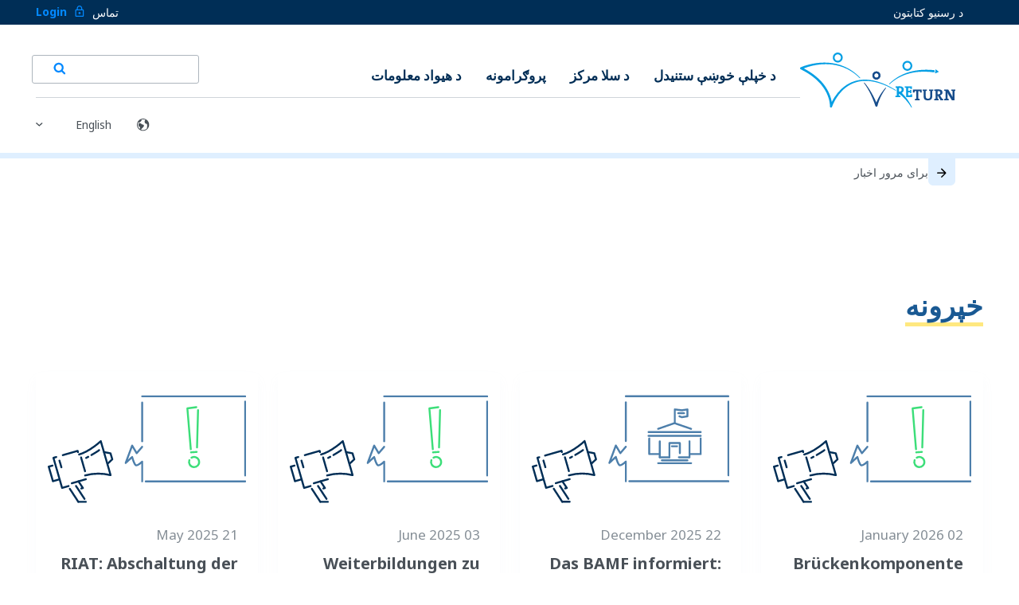

--- FILE ---
content_type: text/html; charset=utf-8
request_url: https://www.returningfromgermany.de/ps/news/aenderungen-starthilfeplus/
body_size: 10883
content:
<!DOCTYPE html><html lang="ps"><head><meta charSet="utf-8"/><meta name="viewport" content="width=device-width"/><link rel="preload" as="image" href="/images/lock.svg"/><link rel="preload" as="image" href="/images/logo-en-rgb.svg"/><link rel="preload" as="image" href="/images/search.svg"/><link rel="preload" as="image" href="/images/earth.svg"/><title>خپرونه</title><meta name="description" content="خپرونه"/><meta property="og:title" content="خپرونه"/><meta property="og:description" content="خپرونه"/><meta property="og:type" content="website"/><meta property="og:url" content="https://iom-p-we-webapp-ger-rfg-002.azurewebsites.net/ps/news/"/><meta property="og:image" content="https://iom-p-we-webapp-ger-rfg-002.azurewebsites.net/images/logo-en-rgb.svg"/><meta name="twitter:card" content="summary_large_image"/><meta name="twitter:title" content="خپرونه"/><meta name="twitter:description" content="خپرونه"/><meta name="twitter:image" content="https://iom-p-we-webapp-ger-rfg-002.azurewebsites.net/images/logo-en-rgb.svg"/><meta name="robots" content="index, follow"/><link rel="canonical" href="https://iom-p-we-webapp-ger-rfg-002.azurewebsites.net/ps/news/"/><link rel="alternate" hrefLang="ps" href="https://iom-p-we-webapp-ger-rfg-002.azurewebsites.net/ps/news/"/><link rel="preload" as="image" href="/images/common/arrow-right.svg"/><meta name="next-head-count" content="21"/><meta charSet="utf-8"/><script defer="" async="" type="text/javascript" src="https://maps.googleapis.com/maps/api/js?language=en&amp;key=AIzaSyBCOS5_ohf9ZqHhoWDHhS-BDkFynh1O7MA"></script><link href="https://fonts.s.com/css2?family=Noto+Serif:wght@400;700&amp;display=swap" rel="stylesheet"/> <noscript><img height="1" width="1" style="display:none" src="https://www.facebook.com/tr?id=679486236345499&amp;ev=PageView&amp;noscript=1"/> </noscript><link rel="preconnect" href="https://fonts.gstatic.com" crossorigin /><link rel="preload" href="/_next/static/css/ca62e17cdca84de7.css" as="style"/><link rel="stylesheet" href="/_next/static/css/ca62e17cdca84de7.css" data-n-g=""/><noscript data-n-css=""></noscript><script defer="" nomodule="" src="/_next/static/chunks/polyfills-c67a75d1b6f99dc8.js"></script><script id="polyfill" src="https://cdnjs.cloudflare.com/polyfill/v3/polyfill.min.js?version=3.111.0&amp;features=default%2CSymbol.iterator" defer="" data-nscript="beforeInteractive"></script><script src="/_next/static/chunks/webpack-7063cc7aba72346d.js" defer=""></script><script src="/_next/static/chunks/framework-4ed89e9640adfb9e.js" defer=""></script><script src="/_next/static/chunks/main-6fd262ad7f81ca3b.js" defer=""></script><script src="/_next/static/chunks/pages/_app-ce5ec32d4bddd9f0.js" defer=""></script><script src="/_next/static/chunks/252f366e-6e3abb4eb3acf68f.js" defer=""></script><script src="/_next/static/chunks/1bfc9850-d75ee6202ea0e8ad.js" defer=""></script><script src="/_next/static/chunks/75fc9c18-55217e80064ded2b.js" defer=""></script><script src="/_next/static/chunks/6461-bdbaa7459c371cba.js" defer=""></script><script src="/_next/static/chunks/6798-1f4c745ac3ee0986.js" defer=""></script><script src="/_next/static/chunks/3001-2d4db334f0cc9674.js" defer=""></script><script src="/_next/static/chunks/pages/news/%5Bslug%5D-ac83ffa3ed71aebb.js" defer=""></script><script src="/_next/static/zlumcMlrI-NqeQrxR_1IC/_buildManifest.js" defer=""></script><script src="/_next/static/zlumcMlrI-NqeQrxR_1IC/_ssgManifest.js" defer=""></script><style data-href="https://fonts.googleapis.com/css2?family=Noto+Sans:wght@400;700&display=swap">@font-face{font-family:'Noto Sans';font-style:normal;font-weight:400;font-stretch:normal;font-display:swap;src:url(https://fonts.gstatic.com/l/font?kit=o-0mIpQlx3QUlC5A4PNB6Ryti20_6n1iPHjcz6L1SoM-jCpoiyD9A99e&skey=2b960fe17823056f&v=v42) format('woff')}@font-face{font-family:'Noto Sans';font-style:normal;font-weight:700;font-stretch:normal;font-display:swap;src:url(https://fonts.gstatic.com/l/font?kit=o-0mIpQlx3QUlC5A4PNB6Ryti20_6n1iPHjcz6L1SoM-jCpoiyAaBN9e&skey=2b960fe17823056f&v=v42) format('woff')}@font-face{font-family:'Noto Sans';font-style:normal;font-weight:400;font-stretch:100%;font-display:swap;src:url(https://fonts.gstatic.com/s/notosans/v42/o-0bIpQlx3QUlC5A4PNB6Ryti20_6n1iPHjc5aPdu3mhPy1Fig.woff2) format('woff2');unicode-range:U+0460-052F,U+1C80-1C8A,U+20B4,U+2DE0-2DFF,U+A640-A69F,U+FE2E-FE2F}@font-face{font-family:'Noto Sans';font-style:normal;font-weight:400;font-stretch:100%;font-display:swap;src:url(https://fonts.gstatic.com/s/notosans/v42/o-0bIpQlx3QUlC5A4PNB6Ryti20_6n1iPHjc5ardu3mhPy1Fig.woff2) format('woff2');unicode-range:U+0301,U+0400-045F,U+0490-0491,U+04B0-04B1,U+2116}@font-face{font-family:'Noto Sans';font-style:normal;font-weight:400;font-stretch:100%;font-display:swap;src:url(https://fonts.gstatic.com/s/notosans/v42/o-0bIpQlx3QUlC5A4PNB6Ryti20_6n1iPHjc5a_du3mhPy1Fig.woff2) format('woff2');unicode-range:U+0900-097F,U+1CD0-1CF9,U+200C-200D,U+20A8,U+20B9,U+20F0,U+25CC,U+A830-A839,U+A8E0-A8FF,U+11B00-11B09}@font-face{font-family:'Noto Sans';font-style:normal;font-weight:400;font-stretch:100%;font-display:swap;src:url(https://fonts.gstatic.com/s/notosans/v42/o-0bIpQlx3QUlC5A4PNB6Ryti20_6n1iPHjc5aLdu3mhPy1Fig.woff2) format('woff2');unicode-range:U+1F00-1FFF}@font-face{font-family:'Noto Sans';font-style:normal;font-weight:400;font-stretch:100%;font-display:swap;src:url(https://fonts.gstatic.com/s/notosans/v42/o-0bIpQlx3QUlC5A4PNB6Ryti20_6n1iPHjc5a3du3mhPy1Fig.woff2) format('woff2');unicode-range:U+0370-0377,U+037A-037F,U+0384-038A,U+038C,U+038E-03A1,U+03A3-03FF}@font-face{font-family:'Noto Sans';font-style:normal;font-weight:400;font-stretch:100%;font-display:swap;src:url(https://fonts.gstatic.com/s/notosans/v42/o-0bIpQlx3QUlC5A4PNB6Ryti20_6n1iPHjc5aHdu3mhPy1Fig.woff2) format('woff2');unicode-range:U+0102-0103,U+0110-0111,U+0128-0129,U+0168-0169,U+01A0-01A1,U+01AF-01B0,U+0300-0301,U+0303-0304,U+0308-0309,U+0323,U+0329,U+1EA0-1EF9,U+20AB}@font-face{font-family:'Noto Sans';font-style:normal;font-weight:400;font-stretch:100%;font-display:swap;src:url(https://fonts.gstatic.com/s/notosans/v42/o-0bIpQlx3QUlC5A4PNB6Ryti20_6n1iPHjc5aDdu3mhPy1Fig.woff2) format('woff2');unicode-range:U+0100-02BA,U+02BD-02C5,U+02C7-02CC,U+02CE-02D7,U+02DD-02FF,U+0304,U+0308,U+0329,U+1D00-1DBF,U+1E00-1E9F,U+1EF2-1EFF,U+2020,U+20A0-20AB,U+20AD-20C0,U+2113,U+2C60-2C7F,U+A720-A7FF}@font-face{font-family:'Noto Sans';font-style:normal;font-weight:400;font-stretch:100%;font-display:swap;src:url(https://fonts.gstatic.com/s/notosans/v42/o-0bIpQlx3QUlC5A4PNB6Ryti20_6n1iPHjc5a7du3mhPy0.woff2) format('woff2');unicode-range:U+0000-00FF,U+0131,U+0152-0153,U+02BB-02BC,U+02C6,U+02DA,U+02DC,U+0304,U+0308,U+0329,U+2000-206F,U+20AC,U+2122,U+2191,U+2193,U+2212,U+2215,U+FEFF,U+FFFD}@font-face{font-family:'Noto Sans';font-style:normal;font-weight:700;font-stretch:100%;font-display:swap;src:url(https://fonts.gstatic.com/s/notosans/v42/o-0bIpQlx3QUlC5A4PNB6Ryti20_6n1iPHjc5aPdu3mhPy1Fig.woff2) format('woff2');unicode-range:U+0460-052F,U+1C80-1C8A,U+20B4,U+2DE0-2DFF,U+A640-A69F,U+FE2E-FE2F}@font-face{font-family:'Noto Sans';font-style:normal;font-weight:700;font-stretch:100%;font-display:swap;src:url(https://fonts.gstatic.com/s/notosans/v42/o-0bIpQlx3QUlC5A4PNB6Ryti20_6n1iPHjc5ardu3mhPy1Fig.woff2) format('woff2');unicode-range:U+0301,U+0400-045F,U+0490-0491,U+04B0-04B1,U+2116}@font-face{font-family:'Noto Sans';font-style:normal;font-weight:700;font-stretch:100%;font-display:swap;src:url(https://fonts.gstatic.com/s/notosans/v42/o-0bIpQlx3QUlC5A4PNB6Ryti20_6n1iPHjc5a_du3mhPy1Fig.woff2) format('woff2');unicode-range:U+0900-097F,U+1CD0-1CF9,U+200C-200D,U+20A8,U+20B9,U+20F0,U+25CC,U+A830-A839,U+A8E0-A8FF,U+11B00-11B09}@font-face{font-family:'Noto Sans';font-style:normal;font-weight:700;font-stretch:100%;font-display:swap;src:url(https://fonts.gstatic.com/s/notosans/v42/o-0bIpQlx3QUlC5A4PNB6Ryti20_6n1iPHjc5aLdu3mhPy1Fig.woff2) format('woff2');unicode-range:U+1F00-1FFF}@font-face{font-family:'Noto Sans';font-style:normal;font-weight:700;font-stretch:100%;font-display:swap;src:url(https://fonts.gstatic.com/s/notosans/v42/o-0bIpQlx3QUlC5A4PNB6Ryti20_6n1iPHjc5a3du3mhPy1Fig.woff2) format('woff2');unicode-range:U+0370-0377,U+037A-037F,U+0384-038A,U+038C,U+038E-03A1,U+03A3-03FF}@font-face{font-family:'Noto Sans';font-style:normal;font-weight:700;font-stretch:100%;font-display:swap;src:url(https://fonts.gstatic.com/s/notosans/v42/o-0bIpQlx3QUlC5A4PNB6Ryti20_6n1iPHjc5aHdu3mhPy1Fig.woff2) format('woff2');unicode-range:U+0102-0103,U+0110-0111,U+0128-0129,U+0168-0169,U+01A0-01A1,U+01AF-01B0,U+0300-0301,U+0303-0304,U+0308-0309,U+0323,U+0329,U+1EA0-1EF9,U+20AB}@font-face{font-family:'Noto Sans';font-style:normal;font-weight:700;font-stretch:100%;font-display:swap;src:url(https://fonts.gstatic.com/s/notosans/v42/o-0bIpQlx3QUlC5A4PNB6Ryti20_6n1iPHjc5aDdu3mhPy1Fig.woff2) format('woff2');unicode-range:U+0100-02BA,U+02BD-02C5,U+02C7-02CC,U+02CE-02D7,U+02DD-02FF,U+0304,U+0308,U+0329,U+1D00-1DBF,U+1E00-1E9F,U+1EF2-1EFF,U+2020,U+20A0-20AB,U+20AD-20C0,U+2113,U+2C60-2C7F,U+A720-A7FF}@font-face{font-family:'Noto Sans';font-style:normal;font-weight:700;font-stretch:100%;font-display:swap;src:url(https://fonts.gstatic.com/s/notosans/v42/o-0bIpQlx3QUlC5A4PNB6Ryti20_6n1iPHjc5a7du3mhPy0.woff2) format('woff2');unicode-range:U+0000-00FF,U+0131,U+0152-0153,U+02BB-02BC,U+02C6,U+02DA,U+02DC,U+0304,U+0308,U+0329,U+2000-206F,U+20AC,U+2122,U+2191,U+2193,U+2212,U+2215,U+FEFF,U+FFFD}</style></head><body dir="rtl"><noscript><iframe src="https://www.googletagmanager.com/ns.html?id=GTM-59PXHX4Z"
            height="0" width="0" style="display:none;visibility:hidden"></iframe></noscript><div id="__next"><div class="App"><header role="banner" class="header"><div class="header__top"><div class="container"><ul class="meta-navigation"><li class="meta-navigation__item"><a class="meta-navigation__link" href="/ps/medias/">د رسنیو کتابتون</a></li><li class="meta-navigation__item"><a class="meta-navigation__link" href="/ps/contact/">تماس</a></li><li class="meta-navigation__item"><a class="meta-navigation__link meta-navigation__link--login" href="/ps/login/"><img alt="login" src="/images/lock.svg" width="16" height="19" decoding="async" data-nimg="1" style="color:transparent"/>Login</a></li></ul></div></div><div class="container"><div class="header__content"><a class="logo" href="/ps/"><img alt="logo" src="/images/logo-en-rgb.svg" width="472" height="166" decoding="async" data-nimg="1" style="color:transparent"/></a><div class="header-right"><button class="burger"><div class="burger-icon"><div class="burger-icon__bar"></div><div class="burger-icon__bar"></div><div class="burger-icon__bar"></div></div><span class="visually-hidden">غورنۍ</span></button></div><nav class="navigation"><ul class="meta-navigation meta-navigation--mobile"><li class="meta-navigation__item"><a class="meta-navigation__link" href="/ps/medias/">د رسنیو کتابتون</a></li><li class="meta-navigation__item"><a class="meta-navigation__link" href="/ps/contact/">تماس</a></li></ul><ul class="main-navigation"><li class="main-navigation__item"><a class="main-navigation__link" href="/ps/page/voluntary-return/">د خپلې خوښې ستنيدل</a></li><li class="main-navigation__item"><a class="main-navigation__link" href="/ps/centres/">د سلا مرکز</a></li><li class="main-navigation__item"><a class="main-navigation__link" href="/ps/programmes/">پروګرامونه</a><ul class="sub-navigation"></ul></li><li class="main-navigation__item"><a class="main-navigation__link" href="/ps/countries/">د هيواد معلومات</a></li><li class="meta-navigation__item meta-navigation__item--search"><form class="header-search"><div class="header-search__input-container"><input name="q" type="text"/></div><button class="button button-secondary button-icon" type="submit"><img alt="search" src="/images/search.svg" width="16" height="18" decoding="async" data-nimg="1" style="color:transparent"/></button><label for="header-search" class="button button-transparent button-icon"><img alt="search" src="/images/search.svg" width="16" height="18" decoding="async" data-nimg="1" style="color:transparent"/></label></form></li></ul></nav><div class="locale-select-block"><img alt="language icon" src="/images/earth.svg" width="20" height="19" decoding="async" data-nimg="1" class="locale-select-block__icon" style="color:transparent"/><div><select class="form-select form-select--language locale-select locale-select--meta" name="locale-select" id="locale-select"><option value="en">English</option><option value="de">Deutsch</option></select></div></div></div></div></header><div id="piwik"></div><div class="page page-news"><div class="page-header"><div class="container"><div class="page-header"><div class="container"><div class="back-button"><a class="back-button__link" href="/ps/news/"><div class="back-button__icon"><img alt="Back" src="/images/common/arrow-right.svg" width="13" height="13" decoding="async" data-nimg="1" class="rotateimg180" style="color:transparent"/></div><span class="back-button__label">برای مرور اخبار</span></a></div></div></div></div></div><div id="content" class="news-detail-page"><div class="container news-detail-page__container"><div class="row-m"><div class="col-m-12"></div></div></div><div>Loading...</div><div class="newsletter"><div class="container"><div class="row-m"><div class="col-m-7"><div class="newsletter-form"><div class="newsletter-form__title-block"><h1 class="newsletter-form__title">ثبت نام خبرنامه</h1></div><div class="newsletter-form__description">نام خود را در فهرست ایمیل ما درج کنید و آخرین اخبار را در مورد بازگشت داوطلبانه و ادغام مجدد در جامعه دریافت کنید.</div><div class="form-wrap"><iframe data-w-type="embedded" frameBorder="0" scrolling="no" marginHeight="0" marginWidth="0" src="https://xws5p.mjt.lu/wgt/xws5p/gux/form?c=1d4fe6c0" width="100%" style="height:300px"></iframe></div></div></div><div class="col-m-5"><div class="newsletter-message"><div class="newsletter-message__icon"><img alt="newsletter" src="/images/social/icons_mail.svg" width="22" height="18" decoding="async" data-nimg="1" class="newsletter-message__img" loading="lazy" style="color:transparent"/></div><div class="newsletter-message__text">از طریق جدیدترین اطلاعات مربوط به بازگشت داوطلبانه و ادغام مجدد در جامعه به روز بمانید. به‌روزرسانی‌ها در مورد تغییرات برنامه، اخبار جدید، رویدادها و موارد بیشتر را از طریق خبرنامه ما دریافت کنید. ما به‌روزرسانی‌های خود را هر دو ماه یک بار ارسال می‌کنیم. علاقه‌مند هستید؟ ثبت نام را فراموش نکنید!</div></div></div></div></div></div></div></div><footer role="banner" class="footer"><div class="container footer__section footer__section--top"><div class="footer__row footer__row--blocks"><div class="footer-block footer-block--search"><p class="footer-block__title">د سلا مرکز</p><p class="footer-block__description">مراکز مشاوره در نزدیکی خود را بیابید</p><div class="map-search__form"><div class="form__field"><input placeholder="د بیلګې په توګه کولوګن، برلن، 20355, ..." type="text" class="form-input form-input--search"/></div><div class="form-control form-control--footer-button"><button class="button button--secondary " type="submit">نمایش</button></div></div></div><div class="footer-block footer-block--country"><p class="footer-block__title">مشاوره آنلاین</p><p class="footer-block__description">مشاوره آنلاین در محل به زبان مادری شما</p><div class="form-control form-control--footer"><div>Loading countries...</div></div></div><div class="footer-block footer-block--hotline"><div class="hotline"><p class="hotline__title">BAMF د ستنيدو توده ليکه</p><a class="hotline__number" href="tel:+499119430">+49 911 943-0</a><div class="hotline__info"><p class="hotline__label">له يکشنبې څخه تر جمعې د 9:00 او 15:00 تر منځه</p><p class="hotline__label">ژبې: آلماني او انګليسي</p></div><p class="hotline__body">تاسو وړاندې کومې پوښتنې لرۍ؟ په دې شمېره کال وکړئ او د خپلې خوښې ستنېدو د بيلا بيلو اړخونو په هکله معلومات ترلاسه کړئ۔</p></div></div></div></div><div class="footer__section footer__section--bottom"><div class="container"><div class="footer__row footer__row--social"><div class="networks"><div><div class="wa-networks networks__item"><a href="https://twitter.com/intent/tweet?url=https%3A%2F%2Fwww.returningfromgermany.de%2Fnews%2Faenderungen-starthilfeplus%2F&amp;text=Neues%20%C3%BCber%20freiwilige%20R%C3%BCckkehr%20auf%20www.returningfromgermany.de%20" target="_blank" rel="noopener noreferrer"><img alt="X" src="/images/icons8-x.svg" width="32" height="32" decoding="async" data-nimg="1" loading="lazy" style="color:transparent"/></a></div><div class="wa-networks networks__item"><div><img alt="X" src="/images/instagram-1-svgrepo-com.svg" width="32" height="32" decoding="async" data-nimg="1" loading="lazy" style="color:transparent"/></div></div><div class="wa-networks networks__item"><button aria-label="facebook" class="react-share__ShareButton" style="background-color:transparent;border:none;padding:0;font:inherit;color:inherit;cursor:pointer"><svg viewBox="0 0 64 64" width="32" height="32"><circle cx="32" cy="32" r="31" fill="#3b5998"></circle><path d="M34.1,47V33.3h4.6l0.7-5.3h-5.3v-3.4c0-1.5,0.4-2.6,2.6-2.6l2.8,0v-4.8c-0.5-0.1-2.2-0.2-4.1-0.2 c-4.1,0-6.9,2.5-6.9,7V28H24v5.3h4.6V47H34.1z" fill="white"></path></svg></button></div></div><span class="networks__share-link">پا .ه شریکه کړئ</span></div></div><div class="footer__row footer__row--links"><nav class="footer-navigation"><ul class="footer-navigation__section"><li class="footer-navigation__item"><a class="footer-navigation__link" href="/ps/contact/">تماس</a></li><li class="footer-navigation__item"><a class="footer-navigation__link" target="_blank" rel="noreferrer" href="https://online-antragsmodul.de/OAM/Login.aspx">OAM</a></li></ul><ul class="footer-navigation__section"><li class="footer-navigation__item"><a class="footer-navigation__link" href="/ps/faqs/">پرله پسې پوښتنې</a></li></ul><ul class="footer-navigation__section"><li class="footer-navigation__item"><a class="footer-navigation__link" href="/ps/imprint/">ايمپرنټ</a></li><li class="footer-navigation__item"><a class="footer-navigation__link" href="/ps/terms-and-conditions/">شرایط او شرایط</a></li></ul></nav><div class="footer-joint-venture"><div class="joint-venture joint-venture--bamf"><img alt="BAMF Logo Deutsch" src="/images/logo BAMF.svg" width="148" height="85" decoding="async" data-nimg="1" loading="lazy" style="color:transparent"/><a href="http://www.bamf.de/" target="_blank" rel="noreferrer" class="joint-venture__link"></a></div><div class="joint-venture joint-venture--iom"><img alt="IOM Logo" src="/images/iom-logo.svg" width="101" height="41" decoding="async" data-nimg="1" loading="lazy" style="color:transparent"/><a href="http://germany.iom.int/" target="_blank" rel="noreferrer" class="joint-venture__link"></a></div></div></div></div><div class="footer-hint">د هرې مرستې قانوني وړتيا نشته۔</div></div></footer></div></div><script id="__NEXT_DATA__" type="application/json">{"props":{"pageProps":{"_nextI18Next":{"initialI18nStore":{"ps":{"commons":{"meta":{"intro":"له آلمان څخه د مهاجرينو د ستنېدو د معلوماتو آنلاين دروازه۔ د سلا مرکزونه، ستنېدو او بيا يوځای کېدنې پروګرامونه، او دغه رنګه د هيواد معلومات ولټوئ۔ ","programmes":"د ستنېدو بيلا بيل پروګرامونه شتون لري د کومو له لارې چې تاسو د خپلې خوښې ستنېدو لپاره عملياتي او مالي مرسته ترلاسه کولای شئ، او له دې سره سم د بيا يوځای کېدنې پروګرامونه هم شته چې په نوي پيل کولو کې ستاسو سره مرسته کولای شي۔ ","centres":"په خپله سيمه کې د سلا مرکز ولټوئ۔ د خير ښېګڼې سازمانونه، غیر دولتي سازمانونه او د مهاجرت چارواکې معلومات او سلا وړاندې کوي او د خپلې خوښې په تنظيم کې ستاسو مرسته کولای شي۔ ","centre":"%{centre} د سلا خپلواکه/دولتي مرکز دی چېرته چې تاسو معلومات او د خپلې خوښې احتمالي ستنېدو په هکله اختياري او بې پلوه د امکاناتو سلا ترلاسه کولای شئ ۔ ","countries":"خپل کورنی هيواد داخل کړئ او اړوند معلومات ترلاسه کړئ کوم چې ستاسو د پرېکړه کولو په پروسه او د خپلې خوښې احتمالي ستنېدو د پروسې چمتو کولو کې مرسته کولای شئ۔","country":"دا معلومات ترلاسه کړئ چې په %{country} کې کوم د ستنېدو او بيا يوځای کېدنې پروګرامونه شتون لري۔   ","voluntaryReturn":"خپل خوښيز ستنېدل د هغه کډوالو لپاره يو غوراوی دی څوک چې په خپله خوښه کورني هيواد ته د ستنېدلو فکر کوي۔ د ستنېدو د عمومې پروسې په هکله اړوند معلومات دلته ولټوئ۔ ","contact":"د پوښتنه کولو يا خپل نظر داخلولو لپاره له آلمان څخه ستنېدلو (Returning from Germany) ډلې سره اريکې ونيسئ۔ ","mediaLibrary":"د رسنیو په کتابتون کې به تاسو د بیرته راستنیدو او بیا یوځای کیدو کیسې، د راستنیدونکو څخه تعریفونه او توضیحي ویډیوګانې په یو نظر کې ومومئ.","faq":"د FAQ الندې به تاسو ډیری پوښتل شوي پوښتنې ومومئ، په شمول په لیکلي او آډیو نسخو کې ځوابونه، د غوښتنلیک سپارلو، مهاجرت، د سفر اسناد یا مشورې ورکولو په اړه."},"consent":{"accept":"Accept","decline":"Decline","settings":"Settings"},"countryInfoBox":{"information":"معلومات لپاره د","programmes":"تاسو د لانديني پروګرامونو له لارې د خپلې خوښې د ستنېدو لپاره مرسته ترلاسه کولای شئ:","moreInformation":"نور معلومات","findCentres":"د ستنېدو د مشورو مرکزونه ولټوئ","submit":"نمایش","blockTitle":"مشاوره آنلاین","blockDescription":"مشاوره آنلاین در محل به زبان مادری شما","chooseCountry":"انتخاب کشور"},"navigation":{"menu":"غورنۍ","centres":"د سلا مرکز","programmes":"پروګرامونه","countries":"د هيواد معلومات","voluntaryReturn":"د خپلې خوښې ستنيدل","news":"خپرونه","files":"دوتنې","contact":"تماس","imprint":"ايمپرنټ","search":"لټون","tos":"شرایط او شرایط","login":"Login","faq":"څو ځلې پوښتل شوې پوښتنې","cfs":"CFS","oam":"OAM","zirfs":"Zirf","register":"Register","zirfsearch":"ZIRF-Database","profile":"Profile","helpcenter":"پرله پسې پوښتنې","media":"د رسنیو کتابتون"},"footer":{"jointVenture":"د BAMF برنامه:","collaboration":"د ملاتړ سره :","navigation":"چلونه","service":"خدمت","hint":"د هرې مرستې قانوني وړتيا نشته۔"},"hotline":{"title":"BAMF د ستنيدو توده ليکه","body":"تاسو وړاندې کومې پوښتنې لرۍ؟ په دې شمېره کال وکړئ او د خپلې خوښې ستنېدو د بيلا بيلو اړخونو په هکله معلومات ترلاسه کړئ۔","businessHours":"له يکشنبې څخه تر جمعې د 9:00 او 15:00 تر منځه","languages":"ژبې: آلماني او انګليسي"},"social":{"new":"Neues über freiwilige Rückkehr auf www.returningfromgermany.de","share":"پا .ه شریکه کړئ"},"profile":{"edit":"Edit profile"},"register":{"logout_user_page":"Log out"},"trainings":{"title":"Trainings \u0026 Tutorials"},"events":{"title":"Events \u0026 Updates"},"centres":{"blockTitle":"د سلا مرکز","blockDescription":"مراکز مشاوره در نزدیکی خود را بیابید"},"mapSearch":{"placeholder":"د بیلګې په توګه کولوګن، برلن، 20355, ..."},"global":{"applyFilter":"فلټر وکاروئ","filter":"فلټر","search":"لټون","pageContents":"محتوي","overview":"پاس ليد","moreInformation":"لا زيات معلومات","downloads":"راکښته کونې","infoMaterial":"د معلوماتو مواد","selectaprogram":"یو پروګرام وټاکئ ","or":"يا","enquiries":"پوښتنې","countryFactSheets":"د هيواد حقيقت پاڼې","close":"Close","survey":"Survey","up":"به طرف بالا","down":"ښکته کېدل","submit":"نمایش","more":"بیشتر","moreInformationLink":"باز کردن وب سایت Ifar","loadMore":"load more"}},"news":{"news":{"moreNews":"نورې خپرونې","newsletterReceiveMsg":"من موافقت خود را با دریافت خبرنامه «بازگشت داوطلبانه و ادغام مجدد در جامعه» اعلام می‌کنم.","newsletterUnsubscribeMsg":"من این مساله را مد نظر قرار می‌دهم که می‌توانم در هر زمان ثبت نام خود را لغو کنم.","newsletterEmailPlaceholder":"نشانی ایمیل","newsletterHeadline":"ثبت نام خبرنامه","newsletterDescription":"نام خود را در فهرست ایمیل ما درج کنید و آخرین اخبار را در مورد بازگشت داوطلبانه و ادغام مجدد در جامعه دریافت کنید.","back":"برای مرور اخبار","loadMore":"بیشتر","newsletterButton":"register now","newsletter":"از طریق جدیدترین اطلاعات مربوط به بازگشت داوطلبانه و ادغام مجدد در جامعه به روز بمانید. به‌روزرسانی‌ها در مورد تغییرات برنامه، اخبار جدید، رویدادها و موارد بیشتر را از طریق خبرنامه ما دریافت کنید. ما به‌روزرسانی‌های خود را هر دو ماه یک بار ارسال می‌کنیم. علاقه‌مند هستید؟ ثبت نام را فراموش نکنید!"}}},"de":{"commons":{"meta":{"intro":"Das Informationsportal zu freiwilliger Rückkehr aus Deutschland. Suchen Sie hier nach Beratungsstellen, Rückkehrprogrammen und Reintegrationsprogrammen sowie Länderinformationen.","programmes":"Es gibt verschiedene Rückkehrprogramme, durch die Sie organisatorische und finanzielle Unterstützung bei einer freiwilligen Rückkehr erhalten können, sowie Reintegrationsprogramme vor Ort für Ihren Neustart.","centres":"Finden Sie eine Rückkehrberatungsstelle in Ihrer Nähe. Wohlfahrtsverbände, NGOs und Ausländerbehörden bieten Informationen und Beratung sowie Hilfe bei der Organisation einer freiwilligen Rückkehr.","centre":"%{centre} ist eine %{type} Beratungsstelle, bei der Sie sich zu den Möglichkeiten einer freiwilligen Rückkehr informieren und individuell, unverbindlich und ergebnisoffen beraten lassen können.","countries":"Geben Sie hier Ihr Herkunftsland ein und erhalten Sie relevante Informationen, die Ihnen bei der Entscheidungsfindung und der Vorbereitung einer möglichen freiwilligen Rückkehr helfen können.","country":"Finden Sie hier Informationen darüber welche Rückkehr– und Reintegrationsprogramme für %{country} zur Verfügung stehen und welche weiteren Informationsmöglichkeiten existieren.","voluntaryReturn":"Die freiwillige Ausreise ist eine Möglichkeit für Migrantinnen und Migranten, die überlegen, in ihr Herkunftsland zurückzukehren. Finden Sie hier alle relevanten Informationen zum generellen Prozess einer freiwilligen Rückkehr.","contact":"Kontaktieren Sie hier das Team von Returning from Germany um generelle Fragen sowie Feedback zur Website zu übermitteln.","calendar":"Kalender","mediaLibrary":"In der Mediathek finden Sie auf einen Blick Rückkehr- und Reintegrationsgeschichten, Erfahrungsberichte von Rückkehrenden und Erklärvideos.","faq":"Unter FAQ finden Sie die am häufigsten gestellten Fragen, inklusive Antworten in Wort- und Hörfassung zu Themenbereichen wie Antragstellung, Weiterwanderung, Resiedokumente oder Beratung.","search":"Die Suchfunktion hilft Ihnen unter anderem Programme, Länder, oder spezialisierte Informationen zu finden.","news":"Unter Neuigkeiten finden Sie unter anderem aktuelle Information zu Programmänderungen, neuen Projekten, Schulungen für Rückkehrberatende oder Veranstaltungen.","resetPassword":"Setzen Sie Ihr Passwort für Ihr Konto zurück, um weiterhin auf Dienste zuzugreifen.","forgotPassword":"Setzen Sie Ihr vergessenes Passwort zurück. Folgen Sie den Anweisungen, um schnell wieder Zugang zu Ihrem Konto zu erhalten.","login":"Loggen Sie sich ein, um auf Ihr persönliches Dashboard und die Ressourcen des Informationsportals zur freiwilligen Rückkehr aus Deutschland zuzugreifen"},"consent":{"accept":"Akzeptieren","decline":"Ablehnen","settings":"Einstellungen","save":"Speichern","close":"Schließen","settingsTitle":"Informationen die wir sammeln","settingsLead":"Here you can see and adjust what information we collect about you","analyticalCookiesTitle":"Analytische Cookies","analyticalCookiesText":"Diese Cookies ermöglichen es uns, Besucher und Traffic-Quellen zu messen, damit wir die Leistung unserer Webseite optimieren können. Sie helfen uns zu verstehen, welche Seiten am häufigsten oder am seltensten abgerufen werden und wie sich Nutzer auf der Seite bewegen. Diese Cookies sammeln aggregierte und anonymisierte Informationen. Wenn Sie diese Cookies nicht aktivieren, können wir Ihren Besuch unserer Seite nicht erfassen und sind nicht in der Lage, die Leistung der Seite zu kontrollieren. Verwendete Cookies: Piwik Cookies.","necessaryCookiesTitle":"Unbedingt notwendige Cookies","alwaysRequired":"(immer benötigt)","necessaryCookiesText":"Diese Cookies benötigen wir für den Betrieb der Webseite. Sie werden in der Regel nur als Reaktion auf Nutzer-Aktionen gesetzt, etwa auf Anpassungen der Datenschutzeinstellungen. Über Einstellungen in Ihrem Browser können Sie das Setzen dieser Cookies blockieren oder eine Benachrichtigung anfordern. Teile der Seite könnten dann nicht funktionieren. Diese Cookies speichern keine personenbezogenen Informationen."},"countryInfoBox":{"information":"Informationen zu","programmes":"Mit folgenden Programmen können Sie bei Ihrer freiwilligen Rückkehr unterstützt werden:","moreInformation":"Mehr Informationen","findCentres":"Rückkehreratungsstellen suchen","chooseCountry":"Land auswählen","submit":"anzeigen","blockTitle":"Online Beratung","blockDescription":"Online Beratung vor Ort in Ihrer Muttersprache"},"navigation":{"menu":"Menü","centres":"Beratungsstellen","programmes":"Programme","countries":"Länderinformationen","voluntaryReturn":"Rückkehrprozess","news":"Neuigkeiten","files":"Dateien","contact":"Kontakt","imprint":"Impressum","search":"Suche","tos":"AGB","login":"Login","zirfsearch":"ZIRF","faq":"FAQ","reaggarp":"REAG/GARP","supportProgrammes":"Förderprogramme","zirffaq":"ZIRF/FAQ","updates":"Neuigkeiten","profile":"Profil","calendar":"Kalender","oam":"OAM","helpcenter":"Häufig gestellte Fragen (FAQs)","zirfs":"Zirf","cfs":"CFS","sign":"Gebärdensprache","easy":"Leichte Sprache","meda":"Vulnerable Gruppen","downloads":"Downloads","techSupport":"Technischer Support","media":"Mediathek","shopping_cart":"Bestellungen"},"footer":{"jointVenture":"Ein Projekt von:","collaboration":"Mit Unterstützung von:","navigation":"Navigation","service":"Service","hint":"Es gibt keinen Rechtsanspruch auf Unterstützung."},"hotline":{"title":"BAMF Rückkehrhotline","body":"Haben Sie weitere Fragen? Unter dieser Nummer erhalten Sie Auskunft zu den verschiedenen Aspekten der freiwilligen Rückkehr.","businessHours":"von Montag bis Freitag zwischen 9:00 und 15:00 Uhr","languages":"Sprachen: Deutsch und Englisch"},"social":{"new":"Neues über freiwilige Rückkehr auf www.returningfromgermany.de","share":"Seite teilen"},"profile":{"edit":"Profil bearbeiten"},"register":{"logout_user_page":"Log out"},"trainings":{"title":"Trainings \u0026 Tutorials"},"events":{"title":"Veranstaltungen \u0026 Neuigkeiten"},"centres":{"blockTitle":"Beratungsstellen","blockDescription":"Finden Sie Beratungsstellen in Ihrer Nähe"},"mapSearch":{"placeholder":"z.B. Köln, Berlin, 20355, ..."},"shopping_cart":{"products":{"title":"Produkte"},"orders":{"title":"meine Bestellungen"}},"global":{"applyFilter":"Filter anwenden","filter":"Filter","search":"Suchen","pageContents":"Seiteninhalte","overview":"Übersicht","moreInformation":"Mehr Informationen","moreInformationLink":"Webseite öffnen","downloads":"Downloads","infoMaterial":"Infomaterial","or":"oder","enquiries":"Anfragen","countryFactSheets":"Länderinformationsblätter","selectaprogram":"Wählen Sie ein Programm aus (optional)","zoomin":"Zoom in","zoomout":"Zoom out","close":"Schließen","survey":"Umfrage","up":"nach oben","down":"runterscrollen","submit":"anzeigen","more":"mehr","open":"öffnen","loadMore":"mehr laden"},"filesection":{"logged_files":"Zugangsbeschränkte Dokumente verfügbar, bitte loggen Sie sich ein."}},"news":{"news":{"moreNews":"Mehr Neuigkeiten","newsletterButton":"Jetzt anmelden","newsletterEmailPlaceholder":"E-Mail-Adresse","newsletterHeadline":"Newsletter Anmeldung","newsletterDescription":"Tragen Sie sich in unsere Mailingliste ein und erhalten Sie aktuelle News zu freiwilliger Rückkehr und Reintegration.","newsletterTeaser":"Lorem ipsum dolor sit amet, consetetur sadipscing elitr, sed diam nonumy eirmod tempor invidunt ut labore et dolore magna aliquyam erat, sed diam voluptua. At vero eos et accusam et justo duo dolores et ea rebum. Stet clita kasd gubergren, no sea takimata sanctus est Lorem ipsum dolor sit amet.","back":"Zur Newsübersicht","newsletter":"Bleiben Sie über die neuesten Informationen zur freiwilligen Rückkehr und Reintegration auf dem Laufenden. Erhalten Sie Updates über Programmänderungen, Neuigkeiten, Ereignisse und mehr über unseren Newsletter. Wir senden unsere Updates aller zwei Monate. Interessiert? Vergessen Sie nicht sich anzumelden!","loadMore":"mehr","archived":"Newsletter archiv","newsletterReceiveMsg":"Ich stimme dem Erhalt des Newsletters „Freiwillige Rückkehr und Reintegration\" zu.","newsletterUnsubscribeMsg":"Ich nehme zur Kenntnis, dass ich mich jederzeit abmelden kann.","pin":"News"}}}},"initialLocale":"ps","ns":["commons","news"],"userConfig":{"i18n":{"locales":["de","en","fr","sr","ru","sq","ar","fa","ps","ku","es","tr"],"defaultLocale":"de"},"localePath":"/home/site/wwwroot/frontend/public/locales","reloadOnPrerender":false,"default":{"i18n":{"locales":["de","en","fr","sr","ru","sq","ar","fa","ps","ku","es","tr"],"defaultLocale":"de"},"localePath":"/home/site/wwwroot/frontend/public/locales","reloadOnPrerender":false}}},"newsItem":{"message":"not found"}},"__N_SSG":true},"page":"/news/[slug]","query":{"slug":"aenderungen-starthilfeplus"},"buildId":"zlumcMlrI-NqeQrxR_1IC","isFallback":false,"gsp":true,"locale":"ps","locales":["de","en","fr","sr","ru","sq","ar","fa","ps","ku","es","tr"],"defaultLocale":"de","scriptLoader":[{"id":"gtm-script","strategy":"afterInteractive","dangerouslySetInnerHTML":{"__html":"\n              (function(w,d,s,l,i){w[l]=w[l]||[];w[l].push({'gtm.start':\n              new Date().getTime(),event:'gtm.js'});var f=d.getElementsByTagName(s)[0],\n              j=d.createElement(s),dl=l!='dataLayer'?'\u0026l='+l:'';j.async=true;j.src=\n              'https://www.googletagmanager.com/gtm.js?id='+i+dl;f.parentNode.insertBefore(j,f);\n              })(window,document,'script','dataLayer','GTM-59PXHX4Z');\n            "}},{"id":"fb-pixel","strategy":"afterInteractive","dangerouslySetInnerHTML":{"__html":"\n              !function(f,b,e,v,n,t,s)\n              {if(f.fbq)return;n=f.fbq=function(){n.callMethod?\n              n.callMethod.apply(n,arguments):n.queue.push(arguments)};\n              if(!f._fbq)f._fbq=n;n.push=n;n.loaded=!0;n.version='2.0';\n              n.queue=[];t=b.createElement(e);t.async=!0;\n              t.src=v;s=b.getElementsByTagName(e)[0];\n              s.parentNode.insertBefore(t,s)}(window, document,'script',\n              'https://connect.facebook.net/en_US/fbevents.js');\n              fbq('init', '679486236345499');\n              fbq('track', 'PageView');\n            "}},{"id":"object-fit-polyfill","strategy":"lazyOnload","src":"https://cdnjs.cloudflare.com/ajax/libs/object-fit-images/3.2.4/ofi.min.js","crossOrigin":"anonymous"}]}</script></body></html>

--- FILE ---
content_type: application/javascript; charset=UTF-8
request_url: https://www.returningfromgermany.de/_next/static/chunks/pages/index-b306822d16d3367b.js
body_size: 97062
content:
(self.webpackChunk_N_E=self.webpackChunk_N_E||[]).push([[5405],{75557:function(e,C,t){(window.__NEXT_P=window.__NEXT_P||[]).push(["/",function(){return t(12390)}])},69097:function(e,C,t){"use strict";var o=t(85893);C.Z=e=>{let{primary:C,children:t}=e;return(0,o.jsx)("div",{className:C?"card card--primary":"card",children:t})}},41680:function(e,C,t){"use strict";t.d(C,{Z:function(){return g}});var o=t(85893),r=(t(94301),t(67294)),i=t(30381),n=t.n(i),s=t(11358),d=t.n(s),a=t(44591),k=t(25675),h=t.n(k),l=t(41664),p=t.n(l),j=t(45697),L=t.n(j);const u=e=>{let{locale:C,headline:t,published:r,pin:i,content:n,image:s,border:d,archived:k,href:l}=e;const j=()=>(0,o.jsxs)("div",{className:"news-teaser-info",children:[(0,o.jsx)("div",{className:"news-teaser__date",children:r}),(0,o.jsx)("h3",{className:"news-teaser__headline",children:t[C]}),i&&(0,o.jsxs)("div",{className:"news-teaser__content",children:[" ",n]})]});console.log("image",s);const L=()=>{const e="news-teaser__image--border-".concat(d);return s&&(0,o.jsx)(h(),{loader:a.J,height:160,width:270,className:"news-teaser__image ".concat(e),alt:t[C],src:s.filename})};return(0,o.jsx)(o.Fragment,{children:k?(0,o.jsx)("div",{className:"news-teaser news-teaser--archive",children:j()}):(0,o.jsxs)(p(),{href:l,className:"news-teaser",children:[L(),j()]})})};u.propTypes={locale:L().string,headline:L().object,published:L().string,pin:L().bool,content:L().string,image:L().object,border:L().string,archived:L().bool,to:L().string,as:L().string};var c=u,x=t(63010),P=t(46066),M=t(85099),W=t(16219),F=t(37303),f=t(96132),E=t(2e4);const m=function(){for(var e=arguments.length,C=new Array(e),t=0;t<e;t++)C[t]=arguments[t];return fetch(...C).then((e=>e.json()))};var g=e=>{let{locale:C,archived:t,pin:i,newsNumber:s}=e;const{t:a}=(0,F.$G)("commons"),[k,h]=(0,r.useState)(s||2),[l,j]=(0,r.useState)(0),{isIntra:L}=(0,f.T)(),{isAuthenticated:u}=(0,E.a)(),g={dots:!0,arrows:!1,infinite:!0,autoplay:!0,autoplaySpeed:5e3,draggable:!0,speed:500,slidesToShow:1,slidesToScroll:1,dotsClass:"slider-homepage-news__dots",adaptiveHeight:!1,rtl:W.jH.includes(C)};let v="".concat((0,x.Wv)(),"/api/news");v="".concat((0,x.Wv)(),i?"/api/news/pin":t?"/api/news/archived":"/api/news/notpin");const{data:B,error:D}=(0,M.Z)(v,m),y=e=>{e.file=e&&e.content&&e.content.image,console.log("news.file",e.file);const r=(0,W.Nb)(C)?C:W.gk;return(0,o.jsx)("div",{className:"col-s-6 col-m-4 col-l-3 news-teaser-wrap",children:(0,o.jsx)(c,{href:"/news/".concat(e.slug),locale:r,headline:e.content.headline,border:e.content.border,image:e.file,published:n()(new Date(e.publishedDate)).format("DD MMMM YYYY"),archived:t,pin:i,content:i?"".concat(e.content.brief[r].html.replace(/<[^>]+>/g,"").slice(0,100),"..."):e.content.brief[r].html})},e.slug)};if(D)return(0,o.jsx)("div",{children:"Error fetching news"});if(!B)return(0,o.jsx)("div",{children:"Loading..."});let R=B;u||(R=B.filter((e=>!e.onlyloginusers)));const w=R.filter((e=>e.content.firstnews)),A=R.filter((e=>-1===w.indexOf(e))),_=[...w,...A];let z=a("navigation.news");return t&&(z=a("news.archived")),i&&(z=a("news.pin")),(0,o.jsx)("div",{className:t?L?"news-list-section news-list-section__intra-page news-list-section--archive":"news-list-section news-list-section--archive":L?"news-list-section news-list-section__intra-page":"news-list-section",children:(0,o.jsxs)("div",{className:"container",children:[(0,o.jsx)("div",{className:"news-list-section__title-block",children:void 0===i&&(0,o.jsx)("h2",{className:"news-list-section__title",children:(0,o.jsx)(p(),{href:"/news",className:"news",children:z})})}),!0===i&&(0,o.jsx)("div",{className:"row-s row-slider-homepage",children:(0,o.jsx)(P.Z,{className:"slider-homepage-news",...g,children:_.slice(l*k,l*k+k).map((e=>y(e)))})}),!1===i&&(0,o.jsx)("div",{className:"row-s row-news-homepage",children:_.slice(l*k,l*k+k).map((e=>y(e)))}),void 0===i&&(0,o.jsx)("div",{className:"row-s",children:_.slice(l*k,l*k+k).map((e=>y(e)))}),!t&&void 0===i&&k<_.length&&(0,o.jsx)("div",{className:"load-more-wrap",children:(0,o.jsx)("button",{className:"load-more",onClick:()=>{h(k+4)},children:a("global.loadMore")})}),(t||!1===i)&&(0,o.jsx)("div",{className:"pagination-wrap",children:(0,o.jsx)(d(),{previousLabel:"<",nextLabel:">",breakLabel:"...",pageCount:Math.ceil(_.length/k),marginPagesDisplayed:1,pageRangeDisplayed:1,onPageChange:e=>{const C=e.selected;j(C)},containerClassName:"pagination",subContainerClassName:"pages pagination",activeClassName:"active"})})]})})}},80146:function(e,C,t){"use strict";var o=t(85893),r=t(63010),i=t(9008),n=t.n(i);C.Z=e=>{let{title:C,description:t,locale:i,path:s,slug:d}=e;const a=(0,r.SV)();let k="".concat(a,"/").concat(i).concat(s);d&&(k+="/".concat(d)),k=k.endsWith("/")?k:"".concat(k,"/");const h="".concat(a,"/images/logo-en-rgb.svg");return(0,o.jsxs)(n(),{children:[(0,o.jsx)("title",{children:C}),(0,o.jsx)("meta",{name:"description",content:t||C}),(0,o.jsx)("meta",{property:"og:title",content:C}),(0,o.jsx)("meta",{property:"og:description",content:t||C}),(0,o.jsx)("meta",{property:"og:type",content:"website"}),(0,o.jsx)("meta",{property:"og:url",content:k}),(0,o.jsx)("meta",{property:"og:image",content:h}),(0,o.jsx)("meta",{name:"twitter:card",content:"summary_large_image"}),(0,o.jsx)("meta",{name:"twitter:title",content:C}),(0,o.jsx)("meta",{name:"twitter:description",content:t||C}),(0,o.jsx)("meta",{name:"twitter:image",content:h}),(0,o.jsx)("meta",{name:"robots",content:"index, follow"}),(0,o.jsx)("link",{rel:"canonical",href:k}),(0,o.jsx)("link",{rel:"alternate",hrefLang:i,href:k})]})}},12390:function(e,C,t){"use strict";t.r(C),t.d(C,{__N_SSG:function(){return _},default:function(){return z}});var o=t(85893),r=t(37303),i=t(41664),n=t.n(i),s=t(33001),d=t(69097),a=t(11163),k=t(90207);const h=(0,o.jsxs)("svg",{viewBox:"0 0 625 580",version:"1.1",xmlns:"http://www.w3.org/2000/svg",children:[(0,o.jsx)("title",{children:"RFG"}),(0,o.jsxs)("defs",{children:[(0,o.jsxs)("linearGradient",{x1:"47.3251308%",y1:"11.1746892%",x2:"50.5153668%",y2:"63.4358949%",id:"linearGradient-1",children:[(0,o.jsx)("stop",{stopColor:"#4D7FAB",stopOpacity:"0.4",offset:"0%"}),(0,o.jsx)("stop",{stopColor:"#B4CDE4",stopOpacity:"0.129",offset:"63.3%"}),(0,o.jsx)("stop",{stopColor:"#E5F2FF",stopOpacity:"0",offset:"100%"})]}),(0,o.jsxs)("linearGradient",{x1:"-2200.64011%",y1:"29.046126%",x2:"-2203.5937%",y2:"57.9180431%",id:"linearGradient-2",children:[(0,o.jsx)("stop",{stopColor:"#4D7FAB",stopOpacity:"0.4",offset:"0%"}),(0,o.jsx)("stop",{stopColor:"#B4CDE4",stopOpacity:"0.129",offset:"63.3%"}),(0,o.jsx)("stop",{stopColor:"#E5F2FF",stopOpacity:"0",offset:"100%"})]}),(0,o.jsxs)("linearGradient",{x1:"-2762.39763%",y1:"10.2462683%",x2:"-2765.74172%",y2:"63.2229913%",id:"linearGradient-3",children:[(0,o.jsx)("stop",{stopColor:"#4D7FAB",stopOpacity:"0.4",offset:"0%"}),(0,o.jsx)("stop",{stopColor:"#B4CDE4",stopOpacity:"0.129",offset:"63.3%"}),(0,o.jsx)("stop",{stopColor:"#E5F2FF",stopOpacity:"0",offset:"100%"})]}),(0,o.jsxs)("linearGradient",{x1:"-1651.02705%",y1:"9.55205368%",x2:"-1653.13665%",y2:"62.2211268%",id:"linearGradient-4",children:[(0,o.jsx)("stop",{stopColor:"#4D7FAB",stopOpacity:"0.4",offset:"0%"}),(0,o.jsx)("stop",{stopColor:"#B4CDE4",stopOpacity:"0.129",offset:"63.3%"}),(0,o.jsx)("stop",{stopColor:"#E5F2FF",stopOpacity:"0",offset:"100%"})]}),(0,o.jsxs)("linearGradient",{x1:"-3403.99473%",y1:"16.3801054%",x2:"-3407.67412%",y2:"60.6534997%",id:"linearGradient-5",children:[(0,o.jsx)("stop",{stopColor:"#4D7FAB",stopOpacity:"0.4",offset:"0%"}),(0,o.jsx)("stop",{stopColor:"#B4CDE4",stopOpacity:"0.129",offset:"63.3%"}),(0,o.jsx)("stop",{stopColor:"#E5F2FF",stopOpacity:"0",offset:"100%"})]})]}),(0,o.jsx)("g",{id:"Page-1",stroke:"none",strokeWidth:"1",fill:"none",fillRule:"evenodd",children:(0,o.jsxs)("g",{id:"RFG",transform:"translate(1.000000, 1.000000)",children:[(0,o.jsxs)("g",{id:"main",children:[(0,o.jsx)("path",{d:"M560.137,27.249 C557.083484,26.274196 553.915653,25.7026886 550.714,25.549 C548.074,25.376 544.996,25.485 542.545,24.363 C540.286,23.329 538.045,22.075 535.432,21.653 C533.332,21.314 530.416,21.196 528.083,20.971 C518.012,20 507.891,20.259 497.783,19.962 C493.847,19.847 489.506,19.896 485.711,18.762 C484.034,18.262 482.887,16.875 481.292,16.401 C479.433571,16.0375577 477.511113,16.1897221 475.733,16.841 C475.862204,17.6324943 476.364719,18.313309 477.083,18.67 C474.31,18.57 471.841,19.846 469.494,20.216 C467.55,20.524 464.394,19.666 462.47,19.245 C459.288,18.55 456.093,18.199 452.921,17.532 C450.81,17.089 448.91,15.878 446.806,15.683 C444.182,15.44 441.347,16.128 438.728,16.29 C436.757,16.412 429.595,17.09 430.075,13.459 C431.861,13.199 436.721,12.854 434.375,10.621 C433.519,9.808 429.595,10.077 428.482,9.874 C427.443,9.685 426.382,9.301 425.33,9.211 C423.019,9.011 420.589,9.316 418.25,9.311 C414.186434,9.2063618 410.175259,10.2458854 406.674,12.311 C404.574,13.521 402.613,15.047 400.291,15.833 C399.691,16.033 398.991,16.024 398.57,16.233 L393.896,19.225 C393.533156,19.4640405 393.218658,19.7693784 392.969,20.125 C394.631,21.803 394.969,23 394.648,25.377 C391.035,25.694 388.829,25.816 388.503,22.263 C388.29,19.937 387.974,18.043 385.656,16.523 C384.527,15.784 383.05,15.062 381.818,16.353 C379.496,18.788 385.461,22.753 382.202,24.259 C380.077,25.242 375.344,21.839 373.387,21.438 C368.17,20.369 362.804,24.838 357.587,24.809 C355.865,24.8 354.043,24.284 352.336,24.924 C350.804,25.498 350.642,26.38 349.452,27.467 C347.687,29.08 343.196,30.984 340.693,30.781 C339.639,30.695 337.017,29.354 336.636,28.196 C335.987,26.227 337.768,27.047 339.229,27.052 C340.881381,27.0345302 342.499884,26.5812666 343.921,25.738 C342.676,23.817 339.171,22.73 337.188,21.732 C334.104634,20.176434 330.718755,19.3129855 327.267,19.202 C320.938,19.213 313.767,20.288 309.033,24.865 C306.004,27.792 303.869,31.833 300.042,33.725 C296.926,35.265 293.65,37.206 294.809,41.286 L298.361,43.717 C300.491,44.911 301.332,41.696 303.418,43.293 C304.589,44.193 304.739,45.978 305.657,47.057 C307.457,49.172 309.775,47.801 311.597,46.292 C313.004005,45.3787582 313.558723,43.591381 312.916,42.042 C312.121718,39.7254224 312.269687,37.1894812 313.328,34.981 C314.262,32.623 316.852,29.187 319.905,29.666 C321.42,29.903 322.005,31.418 320.422,32.312 L317.992,38.112 C318.154068,37.971752 318.366758,37.9044722 318.58,37.926 C318.932,38.826 318.158,39.926 318.42,40.637 C318.834,41.767 320.674,42.374 321.746,42.814 C321.002,43.968 320.328,44.386 320.478,45.804 C320.691,47.815 321.805,47.404 320.178,49.072 C318.638,50.653 316.194,50.785 314.15,51.286 C311.107,52.033 306.039,53.986 303.062,52.538 C300.222,51.155 302.006,50.93 302.174,48.788 C302.32,46.921 300.394,46.178 298.725,46.561 C298.685,48.044 299.325,51.8 298.284,52.871 C297.497,53.679 294.598,53.002 293.497,53.971 C292.808,54.571 292.567,55.762 292.022,56.608 C291.039301,58.2428394 289.660529,59.6037271 288.013,60.565 C285.57,61.981 282.478,62.465 280.226,63.73 L277.796,64.478 C280.833,65.404 282.248,67.985 282.607,70.911 C282.858,72.964 282.665,73.128 281.029,74.382 C278.685,76.182 276.703,76.137 273.84,75.498 C271.827,75.049 270.173,74.566 269.125,76.255 C267.853,78.303 267.402,81.792 266.577,84.12 C266.13,85.38 265.207,86.945 266.096,87.853 C267.315,89.096 273.786,88.342 272.396,91.704 C274.096,91.822 277.351,90.704 278.934,89.943 C281.864,88.543 283.282,85.827 284.641,83.071 C286.288,79.732 289.395,78.209 292.158,75.863 C296.475,72.201 301.223,74.817 304.92,77.898 C305.802716,78.8115511 306.637183,79.7705203 307.42,80.771 C308.12,81.476 309.343,81.865 309.875,82.623 C310.285068,83.3182248 310.388738,84.1522851 310.161346,84.9267436 C309.933955,85.7012021 309.395829,86.3468223 308.675,86.71 C311.231,86.264 315.036,84.587 312.944,81.783 C310.852,78.979 304.412,76.383 304.53,72.302 C308.585,70.662 312.909,76.115 315.967,78.172 C317.524,79.22 319.424,80.316 320.485,81.934 C321.404,83.334 321.278,84.911 321.826,86.45 C322.495,88.327 324.337,91.901 326.626,89.685 C328.915,87.469 325.871,84.595 326.474,82.268 C328.622,81.89 332.294,85.445 331.08,87.287 L335,89.332 C337.712,92.188 339.841,90.959 343.337,90.826 C346.926,90.689 349.337,91.811 348.292,95.704 C347.333,99.273 346.947,100.214 343.542,100.923 C340.67735,101.339429 337.777896,101.464734 334.888,101.297 C330.522,101.277 327.572,99.343 323.514,98.274 C320.098,97.374 321.06,100.911 318.478,102.044 C315.896,103.177 310.558,100.136 308.228,99.058 C306.954,98.468 304.807,97.946 303.759,97.068 C302.532,96.04 302.969,95.968 303.294,94.206 C303.494,93.106 304.037,90.169 302.939,89.221 C302.026,88.432 298.985,88.951 297.816,88.999 C296.262,89.063 285.449,90.746 285.642,91.199 L269.377,96.434 C267.007,96.71 264.788,100.305 263.759,102.301 C262.927,103.915 263.332,105.878 262.624,107.401 C261.692,109.411 259.009,109.589 257.288,110.832 C249.842,116.206 249.93,125.847 249.933,133.993 C249.933,138.081 248.751,141.036 251.342,144.393 C253.118581,146.96659 255.392223,149.158629 258.029,150.84 C259.873254,151.887907 261.495245,153.285706 262.804,154.955 C264.614,157.442 264.104,159.116 267.677,159.255 C272.16378,159.59456 276.66844,158.895112 280.841,157.211 C284.854,155.471 289.326,153.401 292.558,157.922 C293.408,159.112 292.685,159.753 293.782,160.613 C295.431,161.913 297.858,160.661 299.482,160.173 C300.099,161.873 301.73,164.201 299.482,165.607 L300.382,170.788 L300.415,171.029 C300.020925,171.973312 299.772754,172.972064 299.679,173.991 C302.648,175.391 304.704,179.648 305.412,182.686 C306.433,187.068 306.212,191.412 306.212,195.893 C306.212,196.871 306.525,198.46 306.212,199.363 C305.83,200.45 304.443,201.063 304.036,202.216 C303.489,203.763 304.057,206.042 304.595,207.548 C305.167,209.148 307.049,210.569 306.777,212.348 L308.086,215.713 C310.090161,219.278563 311.66768,223.06763 312.786,227.002 C313.431,229.502 313.466,232.156 314.064,234.697 C314.248134,235.885089 314.558904,237.050058 314.991,238.172 C315.608,239.426 316.513,239.572 317.358,240.495 C318.747,242.014 318.096,242.244 317.449,244.14 C320.795,246.583 326.497,244.655 329.969,243.556 C334.647,242.075 341.554,238.734 343.952,234.067 C345.235,231.573 343.314,227.427 345.204,225.518 C346.848,223.858 348.804,224.753 349.242,221.786 C349.61,219.301 348.501,216.501 348.283,214.059 C350.46,213.425 352.208,211.71 353.7,210.104 L356.878,207.113 C360.869,203.572 361.455,197.975 360.531,193.113 C359.617,188.308 357.213,180.897 359.51,176.222 C360.684,173.832 363.153,172.029 365.074,170.296 C368.019169,167.45962 370.552756,164.224894 372.601,160.686 C374.562,157.567 376.944,154.479 378.001,150.926 C378.537,149.118 378.588,146.086 379.645,144.526 C378.988736,144.613125 378.363101,144.856999 377.821,145.237 L371.277,146.359 C369.323,146.259 368.038,146.746 366.423,145.496 C364.45,143.969 363.948,141.302 362.303,139.382 C361.592937,138.631802 360.828894,137.934604 360.017,137.296 C358.715328,136.042984 357.599684,134.610124 356.704,133.041 C353.812,128.708 352.904,123.641 350.715,118.989 C350.173,117.837 346.202,111.906 346.773,111.019 C347.344,110.132 349.086,110.812 349.836,111.2 C351.773,112.2 351.887,114.182 352.61,116.044 C353.655399,119.032498 355.336348,121.758795 357.537,124.035 C359.537,126.071 361.398,127.866 362.66,130.48 C363.694,132.62 363.632,136.775 365.66,138.17 C365.636457,138.355747 365.483008,138.497815 365.296,138.507 L368.288,139.628 C372.334,139.847 375.964,137.779 379.51,136.098 C381.875,134.977 386.943,133.847 388.51,131.585 C389.264,130.498 389.31,128.332 390.37,127.126 C391.47,125.868 393.256,125.774 394.445,124.567 C399.251,119.689 390.578,117.96 388.29,115.323 L383.428,116.258 C377.113,116.75 373.174,108.319 372.028,103.358 C374.108,103.233 376.349,103.427 377.809,105.033 C378.978,106.318 378.774,107.398 380.037,108.397 C381.008,109.165 386.686,112.027 387.546,111.024 L391.098,114.016 C392.46,113.289 396.005,114.445 397.809,114.566 C400.487,114.747 403.04,114.166 405.717,114.39 C407.29,114.524 408.128,114.704 408.884,115.835 C410.222,117.835 410.799,119.823 412.657,121.58 C413.525,122.4 414.944,123.131 415.057,124.461 C416.186,124.566 417.196,123.591 418.198,123.131 C421.86,121.451 421.33,125.438 422.098,128.217 C423.237,132.325 424.156,136.451 425.255,140.586 C425.792742,142.233058 426.559955,143.7961 427.534,145.229 C428.234,146.461 427.965,147.218 428.388,148.48 C428.714,149.45 430.426,151.939 431.675,151.88 C432.444,151.847 433.875,149.943 434.344,149.172 C435.67,147.013 435.069,145.372 434.83,143.06 C434.69456,141.372418 435.16192,139.691481 436.149,138.316 L438.766,134.95 C442.122147,132.926927 444.846771,130.00697 446.633,126.519 C447.366913,124.496121 448.456366,122.62065 449.85,120.981 C451.144,121.272 452.64,120.85 453.874,121.331 C453.974098,121.520173 453.907553,121.754621 453.723,121.863 L459.145,125.228 C458.972,125.197 458.616,125.003 458.799,125.213 C460.274,126.797 462.173,128.341 462.999,130.401 C463.438,131.495 463.284,132.658 463.953,133.656 C463.412,134.072 462.036,134.964 462.519,135.87 C463.279,137.296 465.451,135.276 466.295,135.293 C468.595,135.339 469.566,140.58 470.278,142.546 C470.878323,144.184851 471.099859,145.938339 470.926,147.675 C470.813,148.862 470.145,149.993 470.142,151.153 C470.135,153.248 472.488,155.069 473.133,157.086 C473.333,157.703 475.205,164.143 475.971,160.377 L474.101,151.777 C472.129,149.251 474.127,143.512 475.252,140.957 C476.494,138.132 479.222,137.096 481.037,140.348 C481.744,141.615 483.637,144.825 483.051,146.279 C482.772,146.979 481.339,147.324 481.421,148.265 C481.53,149.505 482.909,149.677 483.89,149.702 C488.108,149.807 490.628,145.575 491.29,141.874 C491.57854,140.558965 491.298163,139.183232 490.518,138.086 C489.746,136.605 489.118,134.837 488.203,133.404 C487.021,131.544 483.142,129.24 483.273,126.704 C483.373,124.867 486.419,124.37 488.128,124.479 L491.12,123.545 C494.732,124.65 502.18,122.315 504.744,119.398 C506.597,117.289 507.107,114.779 508.172,112.348 C509.981,108.216 509.599,104.278 507.394,100.194 C506.353,98.265 504.817,97.459 503.273,96.067 C502.443,95.318 501.702,95.247 501.773,93.758 C501.85,92.219 503.46,91.712 503.631,90.11 C503.91,87.502 501.257,87.4 499.141,87.518 C498.219,87.569 496.531,88.252 495.6,87.605 C493.895,86.42 495.1,84.228 496.162,83.262 C497.665326,81.9534313 499.59916,81.2464957 501.592,81.277 C503.792,81.182 503.71,81.347 505.092,82.207 C508.065,84.058 512.54,87.33 512.241,91.574 L515.041,94.005 C519.762,94.105 518.479,89.185 516.351,86.83 C514.743,85.05 512.033,83.147 512.241,80.337 C512.529708,78.1223861 514.271659,76.3787939 516.486,76.088 C518.517,75.888 518.318,76.724 519.286,75.078 C520.671,72.717 519.747,69.166 519.703,66.578 C519.666,64.405 520.557,60.714 519.295,58.698 C518.881,58.036 517.341,57.456 516.752,56.99 C515.657,56.126 514.813,54.917 513.513,54.357 C512.313,53.841 511.093,54.302 509.919,54.001 C508.919,53.745 505.226,51.849 504.788,50.983 C503.965,49.358 508.012,44.528 509.762,43.983 C513.928,42.698 518.095,45.524 522.127,42.95 C524.098,41.692 526.188,41.063 523.761,39.024 C525.199,38.4 526.978,38.619 528.567,38.449 C529.974,38.297 530.985,37.212 531.881,36.964 C532.37,36.828 532.488,36.401 533.353,36.593 C534.827,36.92 536.161,40.233 535.939,41.527 C535.667,43.11 533.85,43.916 533.649,45.599 C533.459,47.199 534.749,48.985 535.557,50.276 C536.689,52.082 541.726,58.683 544.663,57.455 C547.527,56.255 543.953,51.58 542.681,50.246 C540.62,48.087 536.766,42.533 541.35,40.904 C544.35,39.84 549.05,40.816 550.424,37.704 C552.039,34.032 548.473,34.504 547.96,31.929 C551.06,30.48 555.629,32.035 558.979,31.936 L562.718,28.571 C562.066,28.534 560.986,27.563 560.137,27.249 Z M356.337,80.52 C354.088,78.029 349.807,77.041 346.509,77.263 C345.001,77.363 331.722,82.631 332.972,77.196 C333.144,77.167 333.337,77.215 333.503,77.179 L333.129,76.431 C333.65,74.318 334.829,71.239 336.471,69.717 C338.236,68.077 338.321,69.161 339.641,70.326 C340.241,70.855 340.702,71.468 341.879,71.155 C342.703,70.935 342.767,70.263 343.396,69.994 C347.75,68.131 345.043,72.051 347.323,73.531 C350.057,75.306 358.612,74.448 356.337,80.52 L356.337,80.52 Z M378.181,88.464 C377.061327,89.9282042 375.008246,90.293756 373.452,89.306 C370.552,87.239 373.429,86.645 373.874,84.934 C374.493,82.564 371.302,81.234 369.774,79.958 C367.937,78.418 364.438,71.663 368.652,70.635 L368.839,68.392 C370.472,67.422 376.009,66.566 375.876,69.88 C375.786,72.119 372.496,72.68 371.055,73.614 C372.055,76.489 373.871,78.354 375.975,80.385 C377.9,82.241 380.091,85.728 378.181,88.464 L378.181,88.464 Z",id:"Shape",fill:"#D0F4FB",fillRule:"nonzero"}),(0,o.jsx)("path",{d:"M267.692,57.361 C267.87,56.149 269.756,54.722 269.923,53.068 C269.576,52.891 269.408,52.521 269.062,52.349 C270.693273,51.6151446 272.438145,51.1659897 274.221,51.021 C273.765,52.253 274.221,54.299 273.586,55.315 C272.878,56.455 271.092,56.863 269.936,57.174 L267.692,57.361 Z",id:"Path",fill:"#D0F4FB",fillRule:"nonzero"}),(0,o.jsx)("path",{d:"M278.162,59.044 C279.188,57.644 280.888,55.291 280.235,53.33 C279.923,52.391 279.763,52.798 279.265,52.147 C277.839,50.281 274.359,45.905 277.719,43.747 C279.706,45.514 280.241,47.871 281.887,49.725 C282.887,50.853 284.782,50.991 285.079,52.687 L285.266,55.304 C285.317,57.504 282.613,57.92 280.966,58.109 L278.162,59.044 Z",id:"Path",fill:"#D0F4FB",fillRule:"nonzero"}),(0,o.jsx)("path",{d:"M209.37,178.214 C203.378,174.305 194.577,172.64 187.802,170.548 C187.032673,170.30268 186.230485,170.175894 185.423,170.172 C184.277,168.427 184.931,163.018 184.951,160.589 C184.975,157.632 182.751,158.63 179.965,157.802 C175.243,156.397 172.048,152.655 168.08,149.955 C164.588312,147.47502 160.695824,145.614528 156.573,144.455 C148.774261,142.3294 140.468274,145.181176 135.62,151.649 C133.4408,154.758056 131.748041,158.181003 130.6,161.8 C128.974,166.37 126.029,170.285 124.36,174.747 C121.81,181.569 128.073,188.747 132.624,193.293 C139.356,200.011 148.31,202.97 148.845,213.853 C149.38,224.736 148.705,236.034 149.556,246.953 C150.691,261.52 155.112,281.218 171.823,285.058 C174.214,285.607 176.006,282.281 173.969,280.9 C173.22,280.073 172.456,279.311 171.688,278.588 C171.737797,278.383843 171.760989,278.174104 171.757,277.964 C171.59,272.525 170.694,267.38 170.602,262.045 C170.828,261.88 171.056,261.714 171.291,261.538 C176.085,257.957 180.221,253.95 182.576,248.338 C183.595589,245.769971 184.259724,243.074739 184.55,240.327 C184.717,239.065 187.884,234.868 187.026,235.808 C188.789,233.879 190.001,233.383 191.886,231.086 C193.885636,228.595043 194.87197,225.441416 194.648,222.255 C194.638,221.887 198.387,222.255 196.448,221.711 C197.763,221.171 197.157,220.244 198.562,219.922 C201.52,219.243 204.313,218.813 206.622,216.629 C211.322,212.178 210.681,202.58 211.861,196.629 C213.22,189.8 216.215,182.68 209.37,178.214 Z",id:"Path",fill:"#D0F4FB",fillRule:"nonzero"}),(0,o.jsx)("path",{d:"M569.262,181.691 C566.369,182.334 562.003,179.681 559.162,178.85 C556.205,177.986 555.304,175.708 552.231,174.606 C550.049,173.823 547.75,173.106 545.622,174.416 C542.946,176.063 544.568,176.106 541.55,174.611 C541.703013,174.259503 541.98771,173.981987 542.343,173.838 L537.669,178.326 C541.347,178.186 547.731,180.937 549.211,184.514 C548.352,185.445 547.087,186.463 546.674,187.632 C548.096,187.955 550.053,189.044 551.489,188.832 C552.889,188.632 553.635,187.265 555.245,187.661 C556.4,187.946 556.316,188.881 557.502,189.261 C559.58,189.932 560.576,187.571 560.882,185.951 C562.454,187.035 564.054,187.412 565.516,188.744 C566.953,190.053 568.153,192.021 570.2,192.344 C570.691,190.26 570.475,189.644 568.94,188.116 C567.74,186.916 565.815,186.228 566.276,184.14 C568.488,185.474 576.476,184.128 578.049,182.048 C578.029,181.858 577.905,181.8 577.679,181.874 L569.262,181.691 Z",id:"Path",fill:"#D0F4FB",fillRule:"nonzero"}),(0,o.jsx)("path",{d:"M535.235,81.479 C535.895357,82.7334849 536.446072,84.0426884 536.881,85.392 C537.55,86.977 539.061,88.654 538.981,90.462 C538.867,93.033 535.443,95.987 533.267,96.702 C530.957,97.461 528.389,95.99 526.232,97.073 C525.409,97.487 523.458,99.19 524.765,99.801 L522.708,96.249 C521.238,95.611 522.301,94.458 523.294,94.17 C525.051,93.66 526.884,94.846 528.772,93.83 C530.38,92.965 531.679,90.62 532.814,89.169 C534.654,86.818 533.545,85.432 532.243,82.975 L535.235,81.479 Z",id:"Path",fill:"#D0F4FB",fillRule:"nonzero"}),(0,o.jsx)("path",{d:"M493.542,174.212 C496.727,179.428 501.367,178.063 506.654,177.18 C506.589,175.249 506.227,172.937 507.168,171.195 C508.232,169.228 510.077,167.731 510.736,165.438 C511.046355,163.989581 510.918598,162.481565 510.369,161.106 C510.054954,160.454822 509.884442,159.743785 509.869,159.021 C509.926,158.039 511.006,157.779 510.369,156.562 C507.516,151.121 499.439,163.003 497.281,164.401 C495.887,165.301 492.398,164.746 491.481,165.901 C490.564,167.056 492.26,168.538 492.603,169.915 L493.542,174.212 Z",id:"Path",fill:"#D0F4FB",fillRule:"nonzero"}),(0,o.jsx)("path",{d:"M494.1,244.884 C494.527823,243.856475 495.024277,242.85889 495.586,241.898 C496.907645,238.451836 497.580298,234.790892 497.57,231.1 C497.738545,229.025868 497.719803,226.940767 497.514,224.87 C497.207245,223.593405 497.066086,222.282636 497.094,220.97 C497.301,219.101 497.894,218.051 499.715,217.491 C501.215,217.027 502.9,217.202 504.435,216.8 C507.189129,215.986507 509.796116,214.739555 512.158,213.106 C515.670612,210.916724 518.745537,208.093408 521.226,204.78 C521.908,203.886 523.166,202.18 524.382,201.862 C525.856,201.479 525.861,202.51 527.005,202.999 C528.678,203.714 530.193,203.063 531.724,202.023 C533.068,201.109 532.918,201.178 533.369,199.792 C533.622,199.014 533.251,198.284 533.918,197.653 C535.005,196.624 539.144,196.842 540.392,197.108 C542.267,197.508 542.644,197.925 542.242,199.792 C541.742,202.128 539.795,204.262 542.927,205.624 C544.152,206.156 547.458,207.083 548.727,206.914 C549.9876,206.555516 551.180322,205.991253 552.257,205.244 C555.228,203.585 553.168,202.136 554.125,199.292 C555.162,196.21 559.105,198.225 559.344,201.126 C559.575,203.934 558.266,206.026 559.544,208.693 C560.644,210.979 561.552,213.914 563.304,215.739 C566.404,218.965 568.781,221.13 569.546,225.713 C570.585,231.946 564.87,237.913 560.931,242.223 C557.731,245.723 553.849,248.088 551.081,251.851 C549.56,253.918 546.996,254.176 544.526,254.085 C543.97,254.064 542.957,254.218 542.468,253.895 C542.14,253.679 542.289,252.766 541.981,252.606 C540.573,251.873 540.266,253.032 539.042,253.106 C532.585,253.471 537.169,246.896 534.43,243.98 C532.883,242.334 531.89,243.739 530.356,243.602 C528.649,243.449 527.873,242.014 527.056,240.691 C526.256,239.391 526.542,239.132 524.93,238.891 C522.359,238.511 518.91,239.606 516.582,240.472 C513.852,241.486 511.066,242.197 508.377,243.355 C507.607,243.686 503.564,245.465 503.634,244.507 L494.1,244.884 Z",id:"Path",fill:"#D0F4FB",fillRule:"nonzero"}),(0,o.jsx)("path",{d:"M365.66,221.888 C365.508,223.335 366.2,225.688 367.902,225.643 C369.683,225.595 371.441,222.225 372.202,220.953 L373.137,213.474 C373.19,213.649 373.025,213.938 373.293,213.7 C374.629,210.819 374.967,208.276 375.678,205.193 C376.252,202.705 377.903,199.605 377.06,197.077 C376.653,199.116 374.279,201.061 372.884,202.503 C371.482525,203.977075 369.990282,205.362108 368.416,206.65 C367.856146,207.008982 367.333847,207.423404 366.857,207.887 C366.628,208.617 367.538,210.439 367.557,211.333 C367.612,214.033 366.057,216.358 364.35,218.333 L365.66,221.888 Z",id:"Path",fill:"#D0F4FB",fillRule:"nonzero"}),(0,o.jsx)("path",{d:"M202.442,5.946 C204.534,5.446 206.483,4.381 208.602,3.877 C212.12734,3.13757395 215.704747,2.6728454 219.302,2.487 C227.039,1.887 234.824,1.251 242.581,0.987 C249.008,0.767 255.727,0.156 262.132,0.979 C266.914627,1.6109115 271.743382,1.82305414 276.563,1.613 C274.725,2.887 272.293,3.404 270.137,3.985 C268.111,4.532 263.905,4.946 262.381,6.485 C260.819,8.064 262.291,10.317 261.062,12.404 C260.27,13.75 255.062,16.792 255.114,17.92 C255.166,19.048 256.714,20.387 256.884,21.807 C250.975,24.575 245.139,25.902 238.875,27.507 C234.01,28.757 227.611,30.454 223.325,33.264 C221.325,34.572 220.854,36.431 219.373,38.078 C218.110902,39.2676302 216.452946,39.9476985 214.719,39.987 C212.524,40.247 211.146,39.732 210.571,37.606 C210.115,35.923 210.606,33.886 209.714,32.27 C209.493,31.87 208.236,31.006 208.214,30.638 C208.151,29.638 210.94,27.188 211.552,26.557 C212.201749,25.7973031 212.933532,25.1118021 213.734,24.513 C214.444,24.054 215.907,23.892 216.494,23.331 C217.886,22.001 216.56,18.736 215.934,17.031 C214.241,12.426 207.642,8.701 202.82,9.866 L202.442,5.946 Z",id:"Path",fill:"#D0F4FB",fillRule:"nonzero"}),(0,o.jsx)("path",{d:"M177.2,40.348 C175.952,43.624 179.455,43.204 181.645,42.421 C183.835,41.638 186.101,39.6 187.691,42.564 C188.269,43.643 187.969,45.036 188.443,46.164 C188.923,47.309 189.749,47.785 190.484,48.705 C191.874677,50.438916 192.542096,52.6428668 192.347,54.857 C191.57,60.899 183.725,59.369 179.416,60.713 C177.236,61.392 175.452,62.701 177.027,64.982 C178.507,67.126 181.227,66.315 183.013,68.004 C181.743,69.388 179.272,70.264 177.564,71.182 C175.916,72.067 171.412,75.34 169.435,74.352 C167.487,73.378 169.017,72.621 169.735,71.41 C165.778,71.165 163.075,74.334 160.201,76.771 C156.555,79.863 150.536,81.142 148.137,85.454 C147.395,86.788 147.602,87.727 147.31,89.094 C146.842051,90.590798 146.144762,92.0059544 145.243,93.289 C143.405,96.453 139.986,98.475 136.91,100.506 C135.002,101.766 131.476,102.606 130.62,105.041 C129.764,107.476 131.894,110.608 131.577,113.256 C131.35,115.145 130.308,116.323 128.677,114.756 C126.922,113.065 127.595,109.112 126.345,106.91 C123.736,102.31 116.682,101.987 112.506,104.85 C112.506,104.85 104.966,107.656 104.354,108.218 C102.532062,109.866469 101.148565,111.942059 100.328,114.258 C99.4725321,116.612251 99.2707197,119.154258 99.744,121.614 C99.96,123.027 99.991,126.114 100.887,127.143 C103.256,129.874 107.945,127.883 110.195,126.136 C112.178,124.597 114.901,121.767 117.717,122.824 C118.087,125.85 113.504,131.972 115.681,133.48 C117.149,134.497 120.932,134.56 122.569,134.598 C123.545,138.469 119.518,145.221 122.053,148.034 C123.717,149.881 128.623,149.727 130.642,149.16 C130.642,149.16 140.218,153.182 128.526,153.203041 C116.834,153.224 115.685,145.234 115.685,145.234 C115.738,143.661 114.085,141.734 113.068,140.645 C111.553,139.016 111.245,139.518 109.112,139.214 C106.214922,138.640564 103.52273,137.306204 101.312,135.348 C100.083,134.373 99.726,134.213 97.712,134.248 C91.364,134.348 83.876,131.748 81.645,125.191 C80.502,121.834 80.192,118.568 78.665,115.278 C76.327,110.245 73.621,105.466 71.35,100.396 C71.44,102.246 71.323,104.108 71.38,105.961 C71.464,108.722 71.022,112.751 72.053,115.347 C70.064,113.37 68.762,109.015 68.004,106.38 C67.504,104.633 67.581,102.798 67.162,101.008 C66.4958296,98.7024938 65.6602215,96.4493602 64.662,94.267 C63.120985,90.5054636 62.7041431,86.3776871 63.462,82.384 C64.354,77.069 68.586,73.952 71.688,69.971 C72.9099842,68.5425305 73.9950839,67.0024323 74.929,65.371 C76.613,61.995 74.636,58.771 73.172,55.771 C71.1,51.519 73.645,48.097 72.491,43.802 C71.297,39.358 66.985,39.093 63.135,39.181 C60.292,39.246 57.416,39.161 54.671,40.056 C49.643,41.695 45.415,45.356 40.409,47.167 C36.909,48.433 33.326,50.259 29.709,51.025 C26.162,51.775 22.909,51.142 19.349,51.012 C16.7732669,51.0545777 14.2142236,50.5911504 11.817,49.648 C12.934,49.273 14.674,49.837 15.797,49.883 C20.058531,50.0083236 24.3125749,49.4492207 28.397,48.227 C31.7935531,47.1765624 34.8694853,45.2846336 37.339,42.727 C36.339,40.182 31.115,37.921 34.683,35.377 C37.529,33.348 42.275,33.587 45.511,32.365 C48.3428452,31.3025291 51.0707199,29.9812724 53.66,28.418 C52.36,23.584 55.297,22.938 59.03,21.099 L65.013,20.165 C69.1897657,18.4922825 73.7922021,18.2000309 78.147,19.331 C80.1016499,19.9953307 82.0161881,20.772298 83.881,21.658 C86.041,22.524 88.405,22.411 90.696,22.408 C95.609,22.401 100.261,21.175 105.146,20.908 C111.66,20.546 116.361,21.692 122.223,24.47 L128.44,25.919 C129.759,24.581 134.04,26.15 135.962,25.206 C136.7,24.844 137.216,24.268 138.003,23.956 C140.165,23.1 142.753,23.832 144.818,24.614 C145.435763,24.9528051 146.076692,25.247539 146.736,25.496 C148.457,25.852 150.46,25.115 152.136,24.796 L158.119,29.891 C158.413,29.962 159.192,30.345 159.561,30.491 C157.902,31.523 156.635,32.954 154.835,33.93 C150.935,36.045 146.859,37.735 142.822,39.574 C141.101,40.357 138.722,40.874 138.829,42.974 C139.045389,44.1318184 139.582027,45.205787 140.378,46.074 C142.878,48.539 147.765,47.623 150.084,50.002 C152.19,52.164 147.084,54.787 150.684,56.451 C153.755,57.869 154.677,52.998 155.907,51.426 C157.758,49.059 161.169,50.984 163.054,48.863 C164.459,47.284 163.93,44.363 164.926,42.53 C166.155,40.265 167.542,37.679 169.948,36.43 C171.184,35.789 175.594,34.753 175.693,36.994 L177.2,40.348 Z",id:"Path",fill:"#D0F4FB",fillRule:"nonzero"}),(0,o.jsx)("path",{d:"M132.331,155.516 C132.34877,160.818008 130.640393,165.981752 127.464,170.227 C125.952,172.199 123.055,174.595 123.004,177.376 C122.948,180.401 126.064,183.527 127.721,185.776 C129.378,188.025 130.409,190.568 132.083,192.81 C134.222162,195.712309 136.769483,198.29028 139.646,200.464 C141.778,202.075 146.264,204.181 147.299,206.823 C147.805,208.114 147.849,210.287 148.233,211.723 C149.233,215.452 149,219.373 149.485,223.18 C151.328,237.647 147.464,252.71 153.177,266.615 C156.227,274.041 161.567,278.564 168.143,282.843 C170.061318,284.142929 172.052953,285.331232 174.108,286.402 C174.83,286.76 177.317,287.583 177.015,287.888",id:"Path",stroke:"#4D7FAB",strokeWidth:"1.5",strokeLinecap:"round",strokeLinejoin:"round"}),(0,o.jsx)("path",{d:"M173.837,280.22 C170.755,276.555 169.316,269.159 170.267,264.512 C171.009,260.888 173.557,258.957 176.221,256.712 C179.521,253.927 182.937,250.24 184.411,246.077 C186.075,241.377 184.978,236.329 189.464,233.077 C191.412,231.666 193.976,230.03 194.924,227.689 C195.648,225.9 194.976,223.789 196.092,222.162 C198.834,218.154 206.048,220.601 208.03,215.421 C209.098,212.629 209.298,209.254 209.63,206.3 C210.268,200.64 212.798,195.8 214.03,190.287",id:"Path",stroke:"#4D7FAB",strokeWidth:"1.5",strokeLinecap:"round",strokeLinejoin:"round"}),(0,o.jsx)("path",{d:"M136.445,150.094 C138.345,147.688 141.298,144.62 144.237,143.612 C148.117,142.282 153.308,142.9 157.121,144.099 C161.786,145.565 164.986,149.069 169.196,151.288 C174.751,154.214 180.586,156.864 186.323,159.428 C184.916,160.585 184.014,163.568 183.692,165.36 C182.978,169.332 188.7,170.35 191.575,171.425 C196.049,173.099 200.551,174.719 205.046,176.338 C207.074,177.068 209.546,177.844 211.221,179.291 C212.6,180.479 212.383,181.673 213.286,183.191",id:"Path",stroke:"#4D7FAB",strokeWidth:"1.5",strokeLinecap:"round",strokeLinejoin:"round"}),(0,o.jsx)("path",{d:"M130.649,149.159 C128.63,149.726 123.724,149.88 122.06,148.033 C119.525,145.22 123.552,138.468 122.576,134.597 C120.939,134.559 117.156,134.497 115.688,133.479 C113.511,131.971 118.094,125.849 117.724,122.823 C114.908,121.766 112.185,124.596 110.202,126.135 C107.952,127.882 103.263,129.873 100.894,127.142 C99.994,126.108 99.967,123.026 99.751,121.613 C99.2777197,119.153258 99.4795321,116.611251 100.335,114.257 C101.155565,111.941059 102.539062,109.865469 104.361,108.217 C104.973,107.655 105.485,107.967 105.783,107.093",id:"Path",stroke:"#4D7FAB",strokeWidth:"1.5",strokeLinecap:"round",strokeLinejoin:"round"}),(0,o.jsx)("path",{d:"M112.513,104.849 C116.689,101.986 123.743,102.313 126.352,106.909 C127.602,109.109 126.929,113.064 128.684,114.755 C130.314,116.324 131.356,115.146 131.584,113.255 C131.901,110.607 129.775,107.47 130.627,105.04 C131.479,102.61 135.009,101.765 136.917,100.505 C139.993,98.474 143.417,96.452 145.25,93.288 C146.151762,92.0049544 146.849051,90.589798 147.317,89.093 C147.609,87.726 147.402,86.787 148.144,85.453 C150.544,81.141 156.562,79.862 160.208,76.77 C163.082,74.333 165.785,71.164 169.742,71.409 C169.02,72.62 167.49,73.377 169.442,74.351 C171.419,75.339 175.923,72.066 177.571,71.181 C179.279,70.263 181.75,69.387 183.02,68.003 C181.235,66.314 178.514,67.125 177.034,64.981 C175.459,62.7 177.243,61.391 179.423,60.712 C183.732,59.368 191.577,60.898 192.354,54.856 C192.549096,52.6418668 191.881677,50.437916 190.491,48.704 C189.756,47.784 188.93,47.304 188.45,46.163 C187.976,45.034 188.276,43.641 187.698,42.563 C186.108,39.599 183.846,41.636 181.652,42.42 C179.458,43.204 175.959,43.62 177.207,40.347",id:"Path",stroke:"#4D7FAB",strokeWidth:"1.5",strokeLinecap:"round",strokeLinejoin:"round"}),(0,o.jsx)("path",{d:"M175.707,36.982 C175.607,34.741 171.198,35.777 169.962,36.418 C167.556,37.667 166.169,40.253 164.94,42.518 C163.94,44.355 164.473,47.272 163.068,48.851 C161.183,50.972 157.768,49.051 155.921,51.414 C154.691,52.986 153.769,57.857 150.698,56.439 C147.098,54.775 152.198,52.152 150.098,49.99 C147.779,47.611 142.887,48.527 140.392,46.062 C139.596027,45.193787 139.059389,44.1198184 138.843,42.962 C138.738,40.857 141.115,40.343 142.836,39.562 C146.873,37.723 150.951,36.033 154.849,33.918 C156.649,32.942 157.916,31.511 159.575,30.479 C159.206,30.335 158.427,29.952 158.133,29.879",id:"Path",stroke:"#4D7FAB",strokeWidth:"1.5",strokeLinecap:"round",strokeLinejoin:"round"}),(0,o.jsx)("path",{d:"M115.692,145.233 C115.745,143.66 114.092,141.733 113.075,140.644 C111.56,139.015 111.252,139.517 109.119,139.213 C106.221922,138.639564 103.52973,137.305204 101.319,135.347 C100.09,134.372 99.733,134.212 97.719,134.247 C91.371,134.347 83.883,131.747 81.652,125.19 C80.509,121.833 80.199,118.567 78.672,115.277 C76.334,110.244 73.628,105.465 71.357,100.395 C71.447,102.245 71.33,104.107 71.387,105.96 C71.471,108.721 71.029,112.75 72.06,115.346 C70.071,113.369 68.769,109.014 68.011,106.379 C67.511,104.632 67.588,102.797 67.169,101.007 C66.5028296,98.7014938 65.6672215,96.4483602 64.669,94.266 C63.127985,90.5044636 62.7111431,86.3766871 63.469,82.383 C64.361,77.068 68.593,73.951 71.695,69.97 C72.9169842,68.5415305 74.0020839,67.0014323 74.936,65.37 C76.62,61.994 74.643,58.77 73.179,55.77 C71.107,51.518 73.652,48.096 72.498,43.801 C71.304,39.357 66.992,39.092 63.142,39.18 C60.299,39.245 57.423,39.16 54.678,40.055 C49.65,41.694 45.422,45.355 40.416,47.166 C36.916,48.432 33.333,50.258 29.716,51.024 C26.169,51.774 22.916,51.141 19.356,51.011 C16.7802669,51.0535777 14.2212236,50.5901504 11.824,49.647 C12.941,49.272 14.681,49.836 15.804,49.882 C20.065531,50.0073236 24.3195749,49.4482207 28.404,48.226 C31.8005531,47.1755624 34.8764853,45.2836336 37.346,42.726 C36.346,40.181 31.122,37.92 34.69,35.376 C37.536,33.347 42.282,33.586 45.518,32.364 C48.3498452,31.3015291 51.0777199,29.9802724 53.667,28.417 C52.367,23.583 55.304,22.937 59.037,21.098",id:"Path",stroke:"#4D7FAB",strokeWidth:"1.5",strokeLinecap:"round",strokeLinejoin:"round"}),(0,o.jsx)("path",{d:"M65.025,20.156 C69.2017657,18.4832825 73.8042021,18.1910309 78.159,19.322 C80.1136499,19.9863307 82.0281881,20.763298 83.893,21.649 C86.053,22.515 88.417,22.402 90.708,22.399 C95.621,22.392 100.273,21.166 105.158,20.899 C111.672,20.537 116.373,21.683 122.235,24.461",id:"Path",stroke:"#4D7FAB",strokeWidth:"1.5",strokeLinecap:"round",strokeLinejoin:"round"}),(0,o.jsx)("path",{d:"M123.731,17.351 C121.775,16.6 119.146,17.735 117.185,17.008 C118.663,13.752 122.752,13.985 125.717,13.524 C130.001488,12.7736963 134.348032,12.4358178 138.697,12.515 C138.331,14.8 141.32,15.787 140.966,17.322 C142.79,17.535 144.68,17.101 146.519,17.165 C146.339,17.165 146.159,17.165 145.98,17.165",id:"Path",stroke:"#4D7FAB",strokeWidth:"1.5",strokeLinecap:"round",strokeLinejoin:"round"}),(0,o.jsx)("path",{d:"M174.4,31 C175.792,30.309 178.62,29.925 180.006,30.67 C181.795,31.632 180.463,32.455 181.334,33.812 C183.191,36.705 190.572,34.338 192.974,33.57 C190.861,31.846 188.511,31.054 187.291,28.4 C189.116,27.48 199.762,29.784 196.55,25.641 C194.722,23.283 191.186,21.841 188.61,20.56 C186.764,19.644 184.028,18.891 182.439,17.726",id:"Path",stroke:"#4D7FAB",strokeWidth:"1.5",strokeLinecap:"round",strokeLinejoin:"round"}),(0,o.jsx)("path",{d:"M186.55,10.434 C188.424,8.25 193.397,7.971 195.712,8.934",id:"Path",stroke:"#4D7FAB",strokeWidth:"1.5",strokeLinecap:"round",strokeLinejoin:"round"}),(0,o.jsx)("path",{d:"M202.816,9.873 C207.638,8.708 214.237,12.433 215.93,17.038 C216.556,18.738 217.882,22.005 216.49,23.338 C215.903,23.899 214.44,24.061 213.73,24.52 C212.929532,25.1188021 212.197749,25.8043031 211.548,26.564 C210.936,27.195 208.148,29.641 208.21,30.645 C208.233,31.013 209.49,31.877 209.71,32.277 C210.602,33.893 210.11,35.93 210.567,37.613 C211.142,39.739 212.52,40.254 214.715,39.994 C216.448946,39.9546985 218.106902,39.2746302 219.369,38.085 C220.85,36.438 221.325,34.579 223.321,33.271 C227.607,30.461 234.006,28.764 238.871,27.514 C245.135,25.905 250.971,24.578 256.88,21.814 C256.709,20.394 255.162,19.051 255.11,17.927 C255.058,16.803 260.266,13.757 261.058,12.411 C262.287,10.324 260.815,8.071 262.377,6.492 C263.901,4.951 268.107,4.537 270.133,3.992 C272.289,3.411 274.721,2.892 276.559,1.62 C271.739382,1.83005414 266.910627,1.6179115 262.128,0.986 C255.723,0.163 249.004,0.774 242.577,0.994 C234.82,1.26 227.035,1.894 219.298,2.494 C215.700747,2.6798454 212.12334,3.14457395 208.598,3.884 C206.479,4.384 204.53,5.454 202.438,5.953",id:"Path",stroke:"#4D7FAB",strokeWidth:"1.5",strokeLinecap:"round",strokeLinejoin:"round"}),(0,o.jsx)("path",{d:"M256.1,30.439 C258.928,32.803 262.043,31.513 264.888,29.878",id:"Path",stroke:"#4D7FAB",strokeWidth:"1.5",strokeLinecap:"round",strokeLinejoin:"round"}),(0,o.jsx)("path",{d:"M277.788,64.466 C280.825,65.392 282.24,67.973 282.599,70.899 C282.85,72.952 282.657,73.116 281.021,74.37 C278.677,76.17 276.695,76.125 273.832,75.486 C271.819,75.037 270.165,74.554 269.117,76.243 C267.845,78.291 267.394,81.78 266.569,84.108 C266.122,85.368 265.199,86.933 266.088,87.841 C267.307,89.084 273.778,88.33 272.388,91.692 C274.088,91.81 277.343,90.692 278.926,89.931 C281.856,88.531 283.274,85.815 284.633,83.059 C286.28,79.72 289.387,78.196 292.15,75.851 C296.467,72.189 301.215,74.805 304.912,77.886 C305.794716,78.7995511 306.629183,79.7585203 307.412,80.759 C308.112,81.464 309.335,81.853 309.867,82.611 C310.277102,83.3063778 310.380793,84.140582 310.153411,84.9151989 C309.926028,85.6898157 309.387893,86.335617 308.667,86.699 C311.223,86.252 315.028,84.576 312.936,81.771 C310.844,78.966 304.404,76.371 304.522,72.29 C308.577,70.65 312.9,76.103 315.959,78.16 C317.516,79.208 319.416,80.304 320.477,81.922 C321.396,83.322 321.27,84.899 321.818,86.438 C322.487,88.315 324.329,91.889 326.618,89.673 C328.907,87.457 325.863,84.582 326.466,82.257 C328.614,81.878 332.286,85.432 331.072,87.275",id:"Path",stroke:"#4D7FAB",strokeWidth:"1.5",strokeLinecap:"round",strokeLinejoin:"round"}),(0,o.jsx)("path",{d:"M335,89.332 C337.712,92.188 339.841,90.959 343.337,90.826 C346.926,90.689 349.337,91.811 348.292,95.704 C347.333,99.273 346.947,100.214 343.542,100.923 C340.67735,101.339429 337.777896,101.464734 334.888,101.297 C330.522,101.277 327.572,99.343 323.514,98.274 C320.098,97.374 321.06,100.911 318.478,102.044 C315.896,103.177 310.558,100.136 308.228,99.058 C306.954,98.468 304.807,97.946 303.759,97.068 C302.532,96.04 302.969,95.968 303.294,94.206 C303.494,93.106 304.037,90.169 302.939,89.221 C302.026,88.432 298.985,88.951 297.816,88.999 C296.262,89.063 285.449,90.746 285.642,91.199",id:"Path",stroke:"#4D7FAB",strokeWidth:"1.5",strokeLinecap:"round",strokeLinejoin:"round"}),(0,o.jsx)("path",{d:"M269.375,96.436 C267.005,96.712 264.786,100.307 263.757,102.303 C262.925,103.916 263.33,105.88 262.622,107.403 C261.69,109.413 259.007,109.591 257.286,110.834 C249.84,116.208 249.928,125.849 249.931,133.994 C249.931,138.083 248.749,141.038 251.34,144.394 C253.116581,146.96759 255.390223,149.159629 258.027,150.841 C259.871254,151.888907 261.493245,153.286706 262.802,154.956 C264.612,157.442 264.102,159.117 267.675,159.256 C272.16178,159.59556 276.66644,158.896112 280.839,157.212 C284.852,155.472 289.324,153.402 292.556,157.923 C293.406,159.113 292.683,159.754 293.779,160.614 C295.429,161.914 297.856,160.662 299.479,160.174 C300.096,161.874 301.727,164.202 299.479,165.608",id:"Path",stroke:"#4D7FAB",strokeWidth:"1.5",strokeLinecap:"round",strokeLinejoin:"round"}),(0,o.jsx)("path",{d:"M300.41,171.034 C300.377942,170.795876 300.315083,170.562927 300.223,170.341 C300.123,171.571 299.792,172.772 299.674,173.996 C302.643,175.396 304.699,179.653 305.407,182.691 C306.428,187.072 306.207,191.417 306.207,195.898 C306.207,196.876 306.52,198.465 306.207,199.368 C305.825,200.455 304.438,201.068 304.031,202.221 C303.484,203.768 304.052,206.047 304.59,207.553 C305.162,209.153 307.044,210.574 306.772,212.353",id:"Path",stroke:"#4D7FAB",strokeWidth:"1.5",strokeLinecap:"round",strokeLinejoin:"round"}),(0,o.jsx)("path",{d:"M308.076,215.718 C310.080161,219.283563 311.65768,223.07263 312.776,227.007 C313.421,229.507 313.456,232.161 314.054,234.702 C314.238134,235.890089 314.548904,237.055058 314.981,238.177 C315.598,239.431 316.503,239.577 317.348,240.5 C318.737,242.018 318.086,242.249 317.439,244.145 C320.785,246.588 326.487,244.66 329.959,243.561 C334.637,242.08 341.544,238.739 343.942,234.072 C345.224,231.578 343.304,227.432 345.194,225.523 C346.838,223.863 348.794,224.758 349.232,221.791 C349.6,219.306 348.491,216.506 348.274,214.064 C350.45,213.43 352.198,211.715 353.69,210.109",id:"Path",stroke:"#4D7FAB",strokeWidth:"1.5",strokeLinecap:"round",strokeLinejoin:"round"}),(0,o.jsx)("path",{d:"M356.873,207.118 C360.864,203.577 361.45,197.98 360.526,193.118 C359.612,188.312 357.207,180.901 359.505,176.226 C360.679,173.836 363.148,172.033 365.069,170.3 C368.014169,167.46362 370.547756,164.228894 372.596,160.69 C374.557,157.571 376.939,154.483 377.996,150.93 C378.532,149.122 378.583,146.09 379.64,144.53 C378.983736,144.617125 378.358101,144.860999 377.816,145.241",id:"Path",stroke:"#4D7FAB",strokeWidth:"1.5",strokeLinecap:"round",strokeLinejoin:"round"}),(0,o.jsx)("path",{d:"M371.269,146.355 C369.315,146.255 368.03,146.742 366.415,145.492 C364.442,143.965 363.94,141.298 362.295,139.378 C361.584699,138.628044 360.820675,137.930863 360.009,137.292 C358.707328,136.038984 357.591684,134.606124 356.696,133.037 C353.804,128.704 352.896,123.637 350.707,118.985 C350.165,117.833 346.194,111.902 346.765,111.015 C347.336,110.128 349.078,110.808 349.828,111.196 C351.765,112.196 351.879,114.178 352.602,116.039 C353.647269,119.027855 355.328226,121.754504 357.529,124.031 C359.529,126.067 361.39,127.862 362.652,130.476 C363.686,132.616 363.624,136.771 365.652,138.166 C365.628457,138.351747 365.475008,138.493815 365.288,138.503",id:"Path",stroke:"#4D7FAB",strokeWidth:"1.5",strokeLinecap:"round",strokeLinejoin:"round"}),(0,o.jsx)("path",{d:"M368.278,139.624 C372.324,139.843 375.954,137.775 379.5,136.094 C381.865,134.972 386.933,133.843 388.5,131.581 C389.254,130.494 389.3,128.328 390.36,127.122 C391.46,125.864 393.246,125.77 394.435,124.563 C399.241,119.685 390.568,117.956 388.28,115.319",id:"Path",stroke:"#4D7FAB",strokeWidth:"1.5",strokeLinecap:"round",strokeLinejoin:"round"}),(0,o.jsx)("path",{d:"M383.421,116.254 C377.106,116.746 373.166,108.315 372.021,103.354 C374.101,103.229 376.342,103.423 377.802,105.029 C378.971,106.314 378.767,107.394 380.03,108.393 C381.001,109.161 386.679,112.023 387.539,111.02",id:"Path",stroke:"#4D7FAB",strokeWidth:"1.5",strokeLinecap:"round",strokeLinejoin:"round"}),(0,o.jsx)("path",{d:"M391.087,114.011 C392.449,113.284 395.994,114.44 397.798,114.561 C400.476,114.742 403.029,114.161 405.706,114.385 C407.279,114.519 408.117,114.699 408.873,115.83 C410.211,117.83 410.788,119.818 412.646,121.575 C413.514,122.395 414.933,123.126 415.046,124.456 C416.175,124.561 417.185,123.587 418.187,123.126 C421.849,121.446 421.319,125.433 422.087,128.212 C423.226,132.32 424.145,136.446 425.244,140.581 C425.781742,142.228058 426.548955,143.7911 427.523,145.224 C428.223,146.456 427.954,147.213 428.378,148.475 C428.703,149.445 430.415,151.934 431.664,151.875 C432.433,151.842 433.864,149.938 434.333,149.167 C435.659,147.008 435.058,145.367 434.819,143.055 C434.68356,141.367418 435.15092,139.686481 436.138,138.311",id:"Path",stroke:"#4D7FAB",strokeWidth:"1.5",strokeLinecap:"round",strokeLinejoin:"round"}),(0,o.jsx)("path",{d:"M438.762,134.95 C442.118147,132.926927 444.842771,130.00697 446.629,126.519 C447.362913,124.496121 448.452366,122.62065 449.846,120.981 C451.14,121.272 452.636,120.85 453.87,121.331 C453.970098,121.520173 453.903553,121.754621 453.719,121.863",id:"Path",stroke:"#4D7FAB",strokeWidth:"1.5",strokeLinecap:"round",strokeLinejoin:"round"}),(0,o.jsx)("path",{d:"M459.141,125.228 C458.968,125.197 458.612,125.003 458.795,125.213 C460.27,126.797 462.169,128.341 462.995,130.401 C463.434,131.495 463.28,132.658 463.949,133.656 C463.408,134.072 462.032,134.964 462.515,135.87 C463.275,137.296 465.447,135.276 466.291,135.293 C468.591,135.339 469.562,140.58 470.274,142.546 C470.874323,144.184851 471.095859,145.938339 470.922,147.675 C470.809,148.862 470.141,149.993 470.138,151.153 C470.131,153.248 472.484,155.069 473.129,157.086 C473.329,157.703 475.201,164.143 475.967,160.377",id:"Path",stroke:"#4D7FAB",strokeWidth:"1.5",strokeLinecap:"round",strokeLinejoin:"round"}),(0,o.jsx)("path",{d:"M474.1,151.777 C472.128,149.251 474.126,143.512 475.251,140.957 C476.493,138.132 479.221,137.096 481.036,140.348 C481.743,141.615 483.636,144.825 483.05,146.279 C482.771,146.979 481.337,147.324 481.42,148.265 C481.529,149.505 482.908,149.677 483.889,149.702 C488.107,149.807 490.627,145.575 491.289,141.874 C491.57754,140.558965 491.297163,139.183232 490.517,138.086 C489.745,136.605 489.117,134.837 488.202,133.404 C487.02,131.544 483.141,129.24 483.272,126.704 C483.372,124.867 486.418,124.37 488.127,124.479",id:"Path",stroke:"#4D7FAB",strokeWidth:"1.5",strokeLinecap:"round",strokeLinejoin:"round"}),(0,o.jsx)("path",{d:"M491.112,123.546 C494.724,124.651 502.172,122.316 504.736,119.399 C506.589,117.29 507.099,114.78 508.164,112.349 C509.973,108.217 509.591,104.279 507.386,100.195 C506.345,98.266 504.809,97.46 503.265,96.067 C502.435,95.319 501.693,95.248 501.765,93.759 C501.842,92.22 503.452,91.713 503.623,90.111 C503.902,87.503 501.249,87.401 499.133,87.518 C498.211,87.57 496.523,88.253 495.592,87.606 C493.887,86.421 495.092,84.229 496.154,83.263 C497.657326,81.9544313 499.59116,81.2474957 501.584,81.278 C503.784,81.183 503.702,81.348 505.084,82.208 C508.057,84.059 512.531,87.331 512.233,91.575",id:"Path",stroke:"#4D7FAB",strokeWidth:"1.5",strokeLinecap:"round",strokeLinejoin:"round"}),(0,o.jsx)("path",{d:"M515.043,94.006 C519.764,94.106 518.481,89.186 516.353,86.831 C514.745,85.051 512.035,83.148 512.243,80.338 C512.531708,78.1233861 514.273659,76.3797939 516.488,76.089 C518.519,75.889 518.32,76.725 519.288,75.079 C520.673,72.718 519.749,69.167 519.705,66.579 C519.668,64.406 520.559,60.715 519.297,58.699 C518.883,58.037 517.343,57.457 516.754,56.991 C515.659,56.127 514.815,54.918 513.515,54.358 C512.315,53.842 511.095,54.303 509.915,54.001 C508.915,53.746 505.223,51.85 504.785,50.984 C503.962,49.359 508.009,44.529 509.759,43.984 C513.925,42.699 518.092,45.525 522.124,42.951 C524.095,41.693 526.185,41.064 523.758,39.025 C525.196,38.401 526.975,38.62 528.564,38.45 C529.971,38.299 530.982,37.213 531.878,36.965 C532.367,36.829 532.485,36.402 533.35,36.594 C534.824,36.921 536.158,40.234 535.936,41.528 C535.664,43.11 533.847,43.917 533.646,45.6 C533.456,47.2 534.746,48.986 535.554,50.277 C536.686,52.083 541.723,58.684 544.66,57.456 C547.524,56.256 543.95,51.58 542.678,50.247 C540.617,48.088 536.763,42.534 541.347,40.905 C544.347,39.841 549.047,40.817 550.421,37.705 C552.036,34.033 548.47,34.505 547.957,31.93 C551.057,30.481 555.626,32.036 558.976,31.937",id:"Path",stroke:"#4D7FAB",strokeWidth:"1.5",strokeLinecap:"round",strokeLinejoin:"round"}),(0,o.jsx)("path",{d:"M280.218,63.718 C282.47,62.456 285.562,61.969 288.005,60.553 C289.652318,59.5914519 291.031028,58.2306251 292.014,56.596 C292.559,55.75 292.8,54.564 293.489,53.959 C294.589,52.994 297.489,53.671 298.276,52.859 C299.32,51.788 298.676,48.032 298.717,46.549 C300.386,46.166 302.317,46.909 302.166,48.776 C301.998,50.918 300.214,51.143 303.054,52.526 C306.031,53.976 311.099,52.026 314.142,51.274 C316.186,50.774 318.63,50.641 320.17,49.06 C321.798,47.39 320.684,47.803 320.47,45.792 C320.32,44.373 320.994,43.956 321.738,42.802 C320.666,42.362 318.826,41.755 318.412,40.625 C318.15,39.911 318.924,38.811 318.572,37.914 C318.358758,37.8924722 318.146068,37.959752 317.984,38.1",id:"Path",stroke:"#4D7FAB",strokeWidth:"1.5",strokeLinecap:"round",strokeLinejoin:"round"}),(0,o.jsx)("path",{d:"M320.415,32.308 C322,31.414 321.415,29.899 319.898,29.662 C316.845,29.183 314.255,32.619 313.321,34.977 C312.262687,37.1854812 312.114718,39.7214224 312.909,42.038 C313.551723,43.587381 312.997005,45.3747582 311.59,46.288 C309.768,47.797 307.449,49.168 305.65,47.053 C304.732,45.974 304.582,44.185 303.411,43.289 C301.325,41.689 300.484,44.907 298.354,43.713",id:"Path",stroke:"#4D7FAB",strokeWidth:"1.5",strokeLinecap:"round",strokeLinejoin:"round"}),(0,o.jsx)("path",{d:"M294.8,41.282 C293.642,37.202 296.918,35.261 300.034,33.721 C303.861,31.829 305.996,27.788 309.025,24.862 C313.763,20.284 320.925,19.209 327.259,19.198 C330.710755,19.3089855 334.096634,20.172434 337.18,21.728 C339.163,22.728 342.668,23.813 343.913,25.734 C342.491884,26.5772666 340.873381,27.0305302 339.221,27.048 C337.76,27.048 335.979,26.223 336.628,28.192 C337.009,29.35 339.628,30.692 340.685,30.777 C343.185,30.977 347.679,29.077 349.444,27.463 C350.634,26.376 350.796,25.494 352.328,24.92 C354.035,24.28 355.857,24.796 357.579,24.805 C362.798,24.831 368.164,20.365 373.379,21.434 C375.336,21.834 380.069,25.234 382.194,24.255 C385.453,22.747 379.488,18.784 381.81,16.349 C383.042,15.058 384.519,15.78 385.648,16.519 C387.966,18.039 388.282,19.933 388.495,22.259 C388.821,25.812 391.027,25.69 394.64,25.373 C394.959,22.996 394.623,21.799 392.961,20.121 C393.210658,19.7653784 393.525156,19.4600405 393.888,19.221",id:"Path",stroke:"#4D7FAB",strokeWidth:"1.5",strokeLinecap:"round",strokeLinejoin:"round"}),(0,o.jsx)("path",{d:"M398.565,16.229 C398.983,16.022 399.689,16.029 400.286,15.829 C402.608,15.043 404.565,13.517 406.669,12.307 C410.170218,10.2417851 414.181422,9.20225391 418.245,9.307 C420.584,9.307 423.014,9.007 425.325,9.207 C426.374,9.297 427.438,9.681 428.477,9.87 C429.59,10.07 433.514,9.804 434.37,10.617 C436.721,12.85 431.861,13.195 430.07,13.455 C429.59,17.084 436.752,16.408 438.723,16.286 C441.342,16.124 444.177,15.436 446.801,15.679 C448.901,15.874 450.801,17.085 452.916,17.528 C456.088,18.195 459.283,18.546 462.465,19.241 C464.389,19.662 467.545,20.52 469.489,20.213 C471.836,19.842 474.305,18.564 477.078,18.666 C476.359719,18.309309 475.857204,17.6284943 475.728,16.837 C477.506003,16.1852193 479.428601,16.0330439 481.287,16.397 C482.882,16.87 484.029,18.258 485.706,18.758 C489.501,19.89 493.842,19.841 497.778,19.958 C507.886,20.258 518.007,19.995 528.078,20.967 C530.411,21.192 533.328,21.31 535.427,21.649 C538.037,22.071 540.281,23.325 542.54,24.359 C544.991,25.481 548.069,25.372 550.709,25.545 C553.910653,25.6986886 557.078484,26.270196 560.132,27.245 C560.981,27.559 562.061,28.53 562.713,28.565",id:"Path",stroke:"#4D7FAB",strokeWidth:"1.5",strokeLinecap:"round",strokeLinejoin:"round"}),(0,o.jsx)("path",{d:"M333.5,77.179 C333.334,77.215 333.141,77.167 332.969,77.196 C331.719,82.631 344.998,77.365 346.506,77.263 C349.806,77.041 354.085,78.029 356.334,80.52 C358.609,74.448 350.054,75.306 347.32,73.531 C345.04,72.051 347.747,68.131 343.393,69.994 C342.764,70.263 342.7,70.935 341.876,71.155 C340.699,71.468 340.237,70.855 339.638,70.326 C338.318,69.161 338.233,68.077 336.468,69.717 C334.83,71.239 333.647,74.317 333.126,76.431",id:"Path",stroke:"#4D7FAB",strokeWidth:"1.5",strokeLinecap:"round",strokeLinejoin:"round"}),(0,o.jsx)("path",{d:"M368.651,70.635 C364.437,71.663 367.936,78.418 369.773,79.958 C371.302,81.238 374.493,82.564 373.873,84.934 C373.427,86.645 370.548,87.239 373.45,89.306 C375.006246,90.293756 377.059327,89.9282042 378.179,88.464 C380.089,85.728 377.894,82.241 375.972,80.385 C373.872,78.354 372.056,76.485 371.052,73.614 C372.493,72.682 375.783,72.114 375.873,69.881 C376.006,66.566 370.473,67.422 368.836,68.392",id:"Path",stroke:"#4D7FAB",strokeWidth:"1.5",strokeLinecap:"round",strokeLinejoin:"round"}),(0,o.jsx)("path",{d:"M364.351,218.335 C366.057,216.358 367.613,214.035 367.558,211.335 C367.54,210.441 366.63,208.619 366.858,207.889 C367.334847,207.425404 367.857146,207.010982 368.417,206.652 C369.991282,205.364108 371.483525,203.979075 372.885,202.505 C374.28,201.063 376.654,199.118 377.061,197.079 C377.904,199.607 376.253,202.707 375.679,205.195 C374.968,208.278 374.63,210.821 373.294,213.702 C373.026,213.94 373.194,213.651 373.138,213.476",id:"Path",stroke:"#4D7FAB",strokeWidth:"1.5",strokeLinecap:"round",strokeLinejoin:"round"}),(0,o.jsx)("path",{d:"M365.66,221.888 C365.508,223.335 366.2,225.688 367.902,225.643 C369.683,225.595 371.441,222.225 372.202,220.953",id:"Path",stroke:"#4D7FAB",strokeWidth:"1.5",strokeLinecap:"round",strokeLinejoin:"round"}),(0,o.jsx)("path",{d:"M494.1,244.884 C494.527823,243.856475 495.024277,242.85889 495.586,241.898 C496.907645,238.451836 497.580298,234.790892 497.57,231.1 C497.738545,229.025868 497.719803,226.940767 497.514,224.87 C497.207245,223.593405 497.066086,222.282636 497.094,220.97 C497.301,219.101 497.894,218.051 499.715,217.491 C501.215,217.027 502.9,217.202 504.435,216.8 C507.189129,215.986507 509.796116,214.739555 512.158,213.106 C515.670612,210.916724 518.745537,208.093408 521.226,204.78 C521.908,203.886 523.166,202.18 524.382,201.862 C525.856,201.479 525.861,202.51 527.005,202.999 C528.678,203.714 530.193,203.063 531.724,202.023 C533.068,201.109 532.918,201.178 533.369,199.792 C533.622,199.014 533.251,198.284 533.918,197.653 C535.005,196.624 539.144,196.842 540.392,197.108 C542.267,197.508 542.644,197.925 542.242,199.792 C541.742,202.128 539.795,204.262 542.927,205.624 C544.152,206.156 547.458,207.083 548.727,206.914 C549.9876,206.555516 551.180322,205.991253 552.257,205.244 C555.228,203.585 553.168,202.136 554.125,199.292 C555.162,196.21 559.105,198.225 559.344,201.126 C559.575,203.934 558.266,206.026 559.544,208.693 C560.644,210.979 561.552,213.914 563.304,215.739 C566.404,218.965 568.781,221.13 569.546,225.713 C570.585,231.946 564.87,237.913 560.931,242.223 C557.731,245.723 553.849,248.088 551.081,251.851 C549.56,253.918 546.996,254.176 544.526,254.085 C543.97,254.064 542.957,254.218 542.468,253.895 C542.14,253.679 542.289,252.766 541.981,252.606 C540.573,251.873 540.266,253.032 539.042,253.106 C532.585,253.471 537.169,246.896 534.43,243.98 C532.883,242.334 531.89,243.739 530.356,243.602 C528.649,243.449 527.873,242.014 527.056,240.691 C526.256,239.391 526.542,239.132 524.93,238.891 C522.359,238.511 518.91,239.606 516.582,240.472 C513.852,241.486 511.066,242.197 508.377,243.355 C507.607,243.686 503.564,245.465 503.634,244.507",id:"Path",stroke:"#4D7FAB",strokeWidth:"1.5",strokeLinecap:"round",strokeLinejoin:"round"}),(0,o.jsx)("path",{d:"M537.852,260.963 C538.752,261.782 537.562,264.97 539.145,265.529 C540.61,266.046 541.816,263.581 542.945,262.838 C543.373,262.555 546.023,261.878 546.098,261.159 C546.238,259.824 541.831,259.952 541.035,260.215",id:"Path",stroke:"#4D7FAB",strokeWidth:"1.5",strokeLinecap:"round",strokeLinejoin:"round"}),(0,o.jsx)("path",{d:"M570.01,269.563 C574.042,268.112 576.854,264.469 581.065,263.387 C582.879338,263.064645 584.587692,262.30469 586.042,261.173 C587.373,260.016 588.176,258.767 590.199,258.357 C590.336,259.019 590.814,259.157 591.51,259.28",id:"Path",stroke:"#4D7FAB",strokeWidth:"1.5",strokeLinecap:"round",strokeLinejoin:"round"}),(0,o.jsx)("path",{d:"M573.375,271.246 C576.375,269.428 579.709,268.717 582.512,266.712 C584.303407,265.305487 586.340202,264.243519 588.519,263.58",id:"Path",stroke:"#4D7FAB",strokeWidth:"1.5",strokeLinecap:"round",strokeLinejoin:"round"}),(0,o.jsx)("path",{d:"M595.81,254.98 C599.635,254.538 598.262,248.398 598.682,246.226 C601.462,247.826 600.182,250.34 600.882,252.716 C601.636,252.752 602.882,251.909 603.474,252.257 C604.274,252.727 603.987,253.444 603.284,253.857",id:"Path",stroke:"#4D7FAB",strokeWidth:"1.5",strokeLinecap:"round",strokeLinejoin:"round"}),(0,o.jsx)("path",{d:"M598.054,258.158 C598.789784,257.884707 599.482518,257.507188 600.111,257.037",id:"Path",stroke:"#4D7FAB",strokeWidth:"1.5",strokeLinecap:"round",strokeLinejoin:"round"}),(0,o.jsx)("path",{d:"M537.665,178.326 C541.343,178.186 547.727,180.937 549.207,184.514 C548.348,185.445 547.083,186.463 546.67,187.632 C548.092,187.955 550.049,189.044 551.485,188.832 C552.885,188.632 553.631,187.265 555.241,187.661 C556.396,187.946 556.312,188.881 557.498,189.261 C559.576,189.932 560.572,187.571 560.878,185.951 C562.45,187.035 564.05,187.412 565.512,188.744 C566.949,190.053 568.149,192.021 570.196,192.344 C570.687,190.26 570.471,189.644 568.936,188.116 C567.736,186.916 565.811,186.228 566.272,184.14 C568.484,185.474 576.472,184.128 578.045,182.048 C578.025,181.858 577.901,181.8 577.675,181.874",id:"Path",stroke:"#4D7FAB",strokeWidth:"1.5",strokeLinecap:"round",strokeLinejoin:"round"}),(0,o.jsx)("path",{d:"M569.262,181.691 C566.369,182.334 562.003,179.681 559.162,178.85 C556.205,177.986 555.304,175.708 552.231,174.606 C550.049,173.823 547.75,173.106 545.622,174.416 C542.946,176.063 544.568,176.106 541.55,174.611 C541.703013,174.259503 541.98771,173.981987 542.343,173.838",id:"Path",stroke:"#4D7FAB",strokeWidth:"1.5",strokeLinecap:"round",strokeLinejoin:"round"}),(0,o.jsx)("path",{d:"M466.62,162.621 C468.67,161.691 470.92,165.645 471.655,167.074 C473.685,171.038 475.201,173.784 478.445,176.95 C480.129481,178.384992 481.235679,180.382756 481.558,182.572 C481.872,183.905 482.379,185.195 483.946,185.414 C487.501,185.914 484.235,182.098 485.503,180.943",id:"Path",stroke:"#4D7FAB",strokeWidth:"1.5",strokeLinecap:"round",strokeLinejoin:"round"}),(0,o.jsx)("path",{d:"M490.364,185.8 C493.779,186.306 496.44,188.057 499.99,187.487 C501.57859,187.049225 503.280709,187.394625 504.573,188.417",id:"Path",stroke:"#4D7FAB",strokeWidth:"1.5",strokeLinecap:"round",strokeLinejoin:"round"}),(0,o.jsx)("path",{d:"M493.542,174.212 C496.727,179.428 501.367,178.063 506.654,177.18 C506.589,175.249 506.227,172.937 507.168,171.195 C508.232,169.228 510.077,167.731 510.736,165.438 C511.046355,163.989581 510.918598,162.481565 510.369,161.106 C510.054954,160.454822 509.884442,159.743785 509.869,159.021 C509.926,158.039 511.006,157.779 510.369,156.562 C507.516,151.121 499.439,163.003 497.281,164.401 C495.887,165.301 492.398,164.746 491.481,165.901 C490.564,167.056 492.26,168.538 492.603,169.915",id:"Path",stroke:"#4D7FAB",strokeWidth:"1.5",strokeLinecap:"round",strokeLinejoin:"round"}),(0,o.jsx)("path",{d:"M483.072,166.734 C482.502,163.39 481.66,158.181 477.824,156.664 C477.91962,156.245227 478.19929,155.892056 478.585,155.703",id:"Path",stroke:"#4D7FAB",strokeWidth:"1.5",strokeLinecap:"round",strokeLinejoin:"round"}),(0,o.jsx)("path",{d:"M519.9,151.777 C519.733,153.763 521.12,155.198 522.517,156.24 C523.359822,155.413074 524.378981,154.787767 525.498,154.411 C525.11,151.693 524.77,151.151 523.078,148.972",id:"Path",stroke:"#4D7FAB",strokeWidth:"1.5",strokeLinecap:"round",strokeLinejoin:"round"}),(0,o.jsx)("path",{d:"M514.669,141.868 C513.85,141.803 512.94,139.004 512.445,138.317 C512.258,138.058 511.575,137.948 511.295,137.517 C510.75,136.678 511.083,135.057 510.369,134.017",id:"Path",stroke:"#4D7FAB",strokeWidth:"1.5",strokeLinecap:"round",strokeLinejoin:"round"}),(0,o.jsx)("path",{d:"M511.677,131.024 C511.726,129.924 511.091,129.05 510.796,128.024 C512.08,128.233 512.387,126.879 512.051,125.791",id:"Path",stroke:"#4D7FAB",strokeWidth:"1.5",strokeLinecap:"round",strokeLinejoin:"round"}),(0,o.jsx)("path",{d:"M514.856,135.137 C514.862167,133.609798 514.609246,132.092614 514.108,130.65",id:"Path",stroke:"#4D7FAB",strokeWidth:"1.5",strokeLinecap:"round",strokeLinejoin:"round"}),(0,o.jsx)("path",{d:"M510,119.993 C510.611,118.93 510.623,117.608 511.309,116.628",id:"Path",stroke:"#4D7FAB",strokeWidth:"1.5",strokeLinecap:"round",strokeLinejoin:"round"}),(0,o.jsx)("path",{d:"M524.765,99.8 C523.458,99.189 525.409,97.486 526.232,97.072 C528.389,95.989 530.957,97.46 533.267,96.701 C535.443,95.986 538.867,93.032 538.981,90.461 C539.061,88.653 537.55,86.976 536.881,85.391 C536.446072,84.0416884 535.895357,82.7324849 535.235,81.478",id:"Path",stroke:"#4D7FAB",strokeWidth:"1.5",strokeLinecap:"round",strokeLinejoin:"round"}),(0,o.jsx)("path",{d:"M532.243,82.975 C533.543,85.432 534.654,86.818 532.814,89.169 C531.679,90.62 530.38,92.969 528.772,93.83 C526.884,94.846 525.051,93.66 523.294,94.17 C522.301,94.458 521.238,95.611 522.708,96.249",id:"Path",stroke:"#4D7FAB",strokeWidth:"1.5",strokeLinecap:"round",strokeLinejoin:"round"}),(0,o.jsx)("path",{d:"M532.617,76.057 C533.553,77.689 535.877,78.741 536.636,76.797 C536.688779,75.9099116 536.590722,75.0202966 536.346,74.166 C535.393,72.378 533.58,73.479 532.093,72.881 C530.778,72.352 530.185,70.63 528.518,70.857 C528.833,71.182 528.68,71.586 528.878,71.944",id:"Path",stroke:"#4D7FAB",strokeWidth:"1.5",strokeLinecap:"round",strokeLinejoin:"round"}),(0,o.jsx)("path",{d:"M529.813,74.188 C530.089995,75.2925657 530.089995,76.4484343 529.813,77.553",id:"Path",stroke:"#4D7FAB",strokeWidth:"1.5",strokeLinecap:"round",strokeLinejoin:"round"}),(0,o.jsx)("path",{d:"M528.13,64.84 C524.665,65.21 524.203,59.229 521.773,57.922",id:"Path",stroke:"#4D7FAB",strokeWidth:"1.5",strokeLinecap:"round",strokeLinejoin:"round"}),(0,o.jsx)("path",{d:"M267.692,57.361 C267.87,56.149 269.756,54.722 269.923,53.068 C269.576,52.891 269.408,52.521 269.062,52.349 C270.693273,51.6151446 272.438145,51.1659897 274.221,51.021 C273.765,52.253 274.221,54.299 273.586,55.315 C272.878,56.455 271.092,56.863 269.936,57.174",id:"Path",stroke:"#4D7FAB",strokeWidth:"1.5",strokeLinecap:"round",strokeLinejoin:"round"}),(0,o.jsx)("path",{d:"M278.162,59.044 C279.188,57.644 280.888,55.291 280.235,53.33 C279.923,52.391 279.763,52.798 279.265,52.147 C277.839,50.281 274.359,45.905 277.719,43.747 C279.706,45.514 280.241,47.871 281.887,49.725 C282.887,50.853 284.782,50.991 285.079,52.687",id:"Path",stroke:"#4D7FAB",strokeWidth:"1.5",strokeLinecap:"round",strokeLinejoin:"round"}),(0,o.jsx)("path",{d:"M280.966,58.109 C282.613,57.92 285.317,57.501 285.266,55.304",id:"Path",stroke:"#4D7FAB",strokeWidth:"1.5",strokeLinecap:"round",strokeLinejoin:"round"}),(0,o.jsx)("path",{d:"M304.524,5.012 C304.897,6.463 304.698,8.167 306.147,8.939 C307.42,9.616 309.298,8.939 310.693,9.312",id:"Path",stroke:"#4D7FAB",strokeWidth:"1.5",strokeLinecap:"round",strokeLinejoin:"round"}),(0,o.jsx)("path",{d:"M312.937,7.442 C313.633454,7.9700778 314.494138,8.23501264 315.367,8.19",id:"Path",stroke:"#4D7FAB",strokeWidth:"1.5",strokeLinecap:"round",strokeLinejoin:"round"}),(0,o.jsx)("path",{d:"M593.38,212.353 C594.28,214.386 597.821,220.806 600.48,220.018",id:"Path",stroke:"#4D7FAB",strokeWidth:"1.5",strokeLinecap:"round",strokeLinejoin:"round"}),(0,o.jsx)("path",{d:"M620.115,209.361 C621.025063,209.166086 621.905359,208.851694 622.733,208.426",id:"Path",stroke:"#4D7FAB",strokeWidth:"1.5",strokeLinecap:"round",strokeLinejoin:"round"}),(0,o.jsx)("path",{d:"M128.452,25.905 C129.771,24.567 134.052,26.136 135.974,25.192 C136.712,24.83 137.228,24.254 138.015,23.942 C140.177,23.086 142.765,23.818 144.83,24.6 C145.447763,24.9388051 146.088692,25.233539 146.748,25.482 C148.469,25.838 150.472,25.101 152.148,24.782",id:"Path",stroke:"#4D7FAB",strokeWidth:"1.5",strokeLinecap:"round",strokeLinejoin:"round"}),(0,o.jsx)("path",{d:"M168.415,27.307 C171.548,26.697 172.524,25.136 172.781,22.281 C174.726401,21.5915865 176.819631,21.4294276 178.848,21.811 C181.091,22.218 180.403,22.389 180.878,24.663 C181.15541,24.2925462 181.308389,23.8437623 181.315,23.381",id:"Path",stroke:"#4D7FAB",strokeWidth:"1.5",strokeLinecap:"round",strokeLinejoin:"round"}),(0,o.jsx)("path",{d:"M152.009,16.931 C152.466,13.18 158.009,16.251 158.88,13.846",id:"Path",stroke:"#4D7FAB",strokeWidth:"1.5",strokeLinecap:"round",strokeLinejoin:"round"}),(0,o.jsx)("path",{d:"M143.876,8.237 C146.352,7.678 148.934,7.894 151.308,6.837",id:"Path",stroke:"#4D7FAB",strokeWidth:"1.5",strokeLinecap:"round",strokeLinejoin:"round"}),(0,o.jsx)("path",{d:"M175.426,4.17 C176.608231,4.07391941 177.776091,3.8465188 178.908,3.492 C181.708,2.976 184.639,2.71 187.458,2.423 C190.339,2.13 193.218,2.031 196.109,1.892 C198.549,1.775 201.636,1.07 203.962,2.092 C204.168667,2.19466667 204.145,2.186 203.891,2.066",id:"Path",stroke:"#4D7FAB",strokeWidth:"1.5",strokeLinecap:"round",strokeLinejoin:"round"}),(0,o.jsx)("line",{x1:"0.392",y1:"447.242",x2:"611.608",y2:"447.242",id:"Path",stroke:"#002E56",strokeWidth:"1.5",strokeLinecap:"round",strokeLinejoin:"round"}),(0,o.jsx)("polygon",{id:"Path",fill:"url(#linearGradient-1)",fillRule:"nonzero",points:"562.47 525.215 559.689 577.115 513.829 575.214 514.453 520.47 541.342 517.346 540.556 527.924"}),(0,o.jsx)("path",{d:"M155.843,496.31 L155.843,553.17 L76.482,552.77 L76.482,506.316 L92.513,512.778 L93.428,498.778 L102.604,499.387 L109.81,504.341 L110.777,495.376 L119.177,494.983 C119.177,494.983 125.106,499.853 126.377,501.336 C127.648,502.819 132.377,503.415 132.377,503.415 L132.377,496.5 L155.843,496.31 Z",id:"Path",fill:"url(#linearGradient-1)",fillRule:"nonzero"}),(0,o.jsx)("path",{d:"M313.844,517.772 L313.844,574.631 L262.313,572.316 L260.213,522.957 L268.469,522.286 L272.13,511.686 L277.954,512.577 L278.295,520.855 L278.295,520.855 C283.100742,518.897076 288.455948,518.760884 293.355,520.472 L294.455,520.855 L294.655,510.92 L313.844,517.772 Z",id:"Path",fill:"url(#linearGradient-1)",fillRule:"nonzero"}),(0,o.jsx)("path",{d:"M240.658,519.566 L240.658,573.817 L210.642,571.5 L207.071,521.807 L211.909,521.396 L214.609,510.93 L219.301,514.285 L219.953,525.712 L219.953,525.712 C222.486392,523.519779 226.200803,523.37607 228.896,525.366 L229.364,525.712 L228.252,513.971 L240.658,519.566 Z",id:"Path",fill:"url(#linearGradient-1)",fillRule:"nonzero"}),(0,o.jsx)("path",{d:"M139.858,304.862 C139.801717,304.147132 139.570978,303.456975 139.186,302.852 C138.904061,302.35985 138.573042,301.897494 138.198,301.472 C137.987732,301.312061 137.766525,301.16704 137.536,301.038 C137.536,301.038 137.175,300.668 137.064,300.58 C136.718,300.306 136.483,299.929 136.119,299.663 C135.657531,299.305753 135.157798,299.000883 134.629,298.754 C134.174,298.566 133.678,298.532 133.21,298.36 C132.716045,298.16726 132.190224,298.069219 131.66,298.071 C131.098,298.065 130.566,298.134 130.011,298.154 C129.391,298.176 128.811,298.354 128.2,298.406 C127.670979,298.464264 127.151099,298.587181 126.652,298.772 C126.116912,298.92992 125.594442,299.12781 125.089,299.364 C123.018453,300.426962 121.424539,302.231184 120.625,304.417 C120.293271,305.817173 120.1806,307.260308 120.291,308.695 C120.291,309.308 120.352,309.895 120.391,310.5 C120.374883,311.049895 120.529274,311.591312 120.833,312.05 C121.033,312.508 121.283,312.926 121.504,313.377 C121.742183,313.994374 122.382821,314.358002 123.035,314.246 C123.573,314.112 124.16,314.014 124.684,313.828 C124.925849,313.692201 125.187286,313.59471 125.459,313.539 C125.737588,313.585531 125.991565,313.726825 126.178,313.939 C127.155132,314.848714 127.969533,315.918798 128.586,317.103 C128.647396,317.218529 128.698268,317.339349 128.738,317.464 C128.296642,317.334611 127.824453,317.527553 127.6,317.929 C127.475,318.244 127.378,318.56 127.282,318.878 C127.084228,318.811214 126.873282,318.793034 126.667,318.825 C125.94,318.959 125.452,319.925 125.123,320.501 C124.690622,321.200078 124.438424,321.995501 124.389,322.816 C124.277041,323.672304 124.355926,324.542773 124.62,325.365 C124.935225,326.176102 125.411466,326.914955 126.02,327.537 C127.353853,328.745762 129.17403,329.26539 130.945,328.943 C132.495,328.71 134.415,327.991 134.932,326.377 C135.142069,325.873783 135.235076,325.329418 135.204,324.785 C135.204,324.439 135.158,324.085 135.184,323.743 C135.274984,323.302298 135.293897,322.849757 135.24,322.403 C135.053268,321.752867 134.688549,321.167862 134.187,320.714 C133.896,320.459 133.906,320.526 133.742,320.182 C133.619,319.926 133.487,319.674 133.357,319.423 C133.133139,318.81359 132.618023,318.357463 131.986,318.209 C131.595034,318.13139 131.193859,318.119561 130.799,318.174 C130.831367,317.719834 130.773592,317.26375 130.629,316.832 C130.26887,315.977136 129.802897,315.170838 129.242,314.432 C128.726891,313.656399 128.1055,312.956913 127.396,312.354 C126.715355,311.715599 125.767428,311.446839 124.853,311.633 C124.459,311.733 124.107,311.945 123.708,312.033 L123.645,312.048 C123.955715,311.935793 124.25672,311.798334 124.545,311.637 C125.04947,311.420506 125.525381,311.142752 125.962,310.81 C126.297,310.529 126.584,310.203 126.889,309.891 C127.583,309.182 128.118,308.38 128.766,307.633 C129.387886,306.992732 130.102549,306.449656 130.886,306.022 C131.74263,305.527168 132.677897,305.183166 133.651,305.005 C134.17,304.905 134.706,304.875 135.233,304.752 C135.634973,304.614739 136.073769,304.632933 136.463,304.803 C136.829978,304.905791 137.188666,305.036162 137.536,305.193 C137.457,305.183 137.818,305.613 137.828,305.623 C137.861,305.657 137.928,305.734 137.988,305.797 C138.046252,306.015028 138.16726,306.211145 138.336,306.361 C138.595629,306.598113 138.95997,306.682971 139.297648,306.584975 C139.635327,306.486979 139.897639,306.220263 139.99,305.881 C140.087798,305.537619 140.040064,305.169129 139.858,304.862 Z",id:"Path",fill:"#F2F2F2",fillRule:"nonzero"}),(0,o.jsx)("path",{d:"M138.091,338.125 C138.004089,337.772484 137.730122,337.49647 137.378263,337.406937 C137.026405,337.317403 136.653833,337.4289 136.409,337.697 C136.194986,337.980502 136.001494,338.278928 135.83,338.59 C135.597695,338.913966 135.322902,339.20524 135.013,339.456 C134.463404,339.850432 133.846225,340.140889 133.192,340.313 C133.179,340.295 133.17,340.274 133.156,340.257 C132.946136,340.013217 132.632698,339.88398 132.312,339.909 C132.153093,339.9135 131.997922,339.958228 131.861,340.039 C130.996568,340.108455 130.126929,340.006504 129.302,339.739 C128.802,339.581 128.336,339.33 127.847,339.139 C127.358,338.948 126.891,338.833 126.426,338.601 C125.567689,338.174072 124.766693,337.640522 124.042,337.013 C123.660077,336.723757 123.301626,336.404762 122.97,336.059 C122.683,335.708 122.507,335.247 122.239,334.875 C122.005155,334.47893 121.521999,334.306104 121.09,334.464 C121.044553,334.084507 120.731767,333.793278 120.35,333.775 L120.298,333.775 C119.791,333.725 119.577,334.168 119.624,334.6 C119.604,334.915 120.479,335.2 120.445,335.511 C120.393,335.99 119.437,338.771 119.917,339.645 C120.29,340.323 120.531,341.068 120.935,341.726 C121.408002,342.3946 121.9585,343.004848 122.575,343.544 C123.722,344.678 125.167,345.417 126.285,346.575 C126.605691,346.907978 126.957642,347.209364 127.336,347.475 C127.624,347.675 127.997,347.788 128.256,347.946 C128.53762,348.167336 128.838872,348.36248 129.156,348.529 C129.469,348.654 129.786,348.756 130.101,348.876 C130.527133,349.10984 130.98797,349.273919 131.466,349.362 C132.155244,349.501183 132.867066,349.482379 133.548,349.307 C134.738,349.028 135.559,347.63 136.048,346.517 C136.597642,345.127568 137.068719,343.708328 137.459,342.266 C137.664,341.599 137.689,340.927 137.839,340.254 C138.07758,339.571278 138.163599,338.844555 138.091,338.125 Z",id:"Path",fill:"#F2F2F2",fillRule:"nonzero"}),(0,o.jsx)("path",{d:"M162.109,414.275 C161.804005,413.110831 161.420801,411.96857 160.962,410.856 C160.643,410.061 160.492,409.044 159.487,408.85 L159.475,408.85 C159.427,408.734 159.389,408.618 159.335,408.503 C159.115,408.04 159.01,407.512 158.765,407.066 C158.219,406.066 156.989,406.106 156.036,406.45 C155.083,406.794 154.571,408.032 154.276,408.914 C153.522,411.163 153.244,413.89 154.425,416.042 C154.536073,416.430788 154.683038,416.808412 154.864,417.17 C155.098985,417.729931 155.27916,418.311314 155.402,418.906 C155.562455,419.900947 156.034429,420.819336 156.75,421.529 C157.013405,421.67178 157.327901,421.685246 157.602546,421.565504 C157.877191,421.445762 158.081355,421.206166 158.156,420.916 L158.182,420.8 C158.183981,420.764694 158.183981,420.729306 158.182,420.694 C158.253416,420.698865 158.325146,420.696183 158.396,420.686 C158.355316,421.332723 158.205889,421.967959 157.954,422.565 C157.531,423.765 156.813,424.855 157.065,426.165 C157.169217,426.503042 157.444274,426.760872 157.788342,426.843037 C158.13241,426.925202 158.494286,426.819477 158.74,426.565 C159.012153,426.156028 159.248689,425.724442 159.447,425.275 C159.747,424.798 159.947,424.258 160.209,423.757 C160.548617,423.035886 160.784295,422.27027 160.909,421.483 C161.15447,421.365632 161.341517,421.153308 161.427,420.895 C161.665044,420.151946 161.8653,419.397313 162.027,418.634 C162.104,418.339 162.177,418.044 162.227,417.747 C162.44207,416.594965 162.40179,415.409775 162.109,414.275 Z",id:"Path",fill:"#F2F2F2",fillRule:"nonzero"}),(0,o.jsx)("path",{d:"M159.946,395.1 C157.571,384.11 158.455,382.863 157.17,371.748 C156.86,369.068 155.978,368.138 154.881,362.99 C154.481,361.137 153.071,351.361 153.039,351.124 C152.248,345.242 149.348,337.066 137.912,337.066 C136.346,337.066 138.165,339.084 137.772,340.56 C136.754,344.384 136.725,347.681 133.62,348.566 C130.515,349.451 129.673,347.727 126.96,345.528 C124.474561,343.838221 122.253695,341.788891 120.37,339.447 C119.77,338.626 121.817,335.278 120.435,336.057 C118.877,335.843 110.871,341.137 110.197,341.327 C109.041,341.355 106.465,342.937 105.297,343.573 C102.673,345 105.852,347.82 108.697,347.056 C110.625667,346.599333 111.728,347.376333 112.004,349.387 C111.979,351.21 113.158,355.843 115.037,355.087 C116.974,354.311 118.21,351.38 119.737,353.287 C120.928,354.772 121.756,354.887 121.537,356.752 C121.121752,359.846931 120.382357,362.889646 119.331,365.83 C118.315,368.82 117.792,376.842 120.173,375.771 C119.192,376.212 122.628,379.32 121.917,379.208 C120.517,378.985 117.934,379.718 117.677,381.402 C117.654,381.554 114.765,386.035 115.494,387.773 C114.53,389.609 116.649,393.015 116.721,393.732 C116.871,395.205 115.302,398.432 116.24,399.263 C116.714,399.763 119.455,398.602 120.173,398.81 C120.373,398.89 120.619,398.424 120.836,398.489 C121.244548,398.614068 121.67443,398.653891 122.099,398.606 C127.887,399.361 133.987,399.525 139.163,397.006 C141.802,396.525 143.841,395.067 146.463,394.415 C150.563,393.397 148.972,401.604 150.143,405.003 C150.885,407.157 154.593,406.803 156.722,406.184 C158.646,405.622 159.849,405.2 160.254,403.016 C160.539875,400.3765 160.436099,397.709308 159.946,395.1 L159.946,395.1 Z",id:"Path",fill:"#FFE87F",fillRule:"nonzero"}),(0,o.jsx)("path",{d:"M74.665,394.2 C74.428444,393.934409 74.073614,393.806474 73.722,393.86 C73.6391807,393.874875 73.5585523,393.900071 73.482,393.935 C73.5875167,393.06153 73.6292938,392.181537 73.607,391.302 C73.618,390.01 73.652,388.711 73.616,387.42 C73.6,386.85 73.495,386.291 73.492,385.72 C73.492,385.101 73.492,384.481 73.492,383.862 C73.5354213,382.699074 73.4969932,381.534534 73.377,380.377 C73.304,379.856 73.392,379.32 73.325,378.792 C73.245,378.152 73.125,377.518 73.039,376.879 C72.869,375.618 72.675,374.361 72.548,373.096 C72.397187,371.8821 72.177162,370.677806 71.889,369.489 C71.5310989,368.335997 71.3161567,367.143404 71.249,365.938 C71.2643846,365.665211 71.1527654,365.400638 70.9466368,365.221302 C70.7405082,365.041967 70.463037,364.968024 70.195,365.021 C70.312,364.812 70.426,364.602 70.549,364.393 C70.8395868,363.683388 71.2724891,363.040841 71.821,362.505 C72.2148023,362.338571 72.4371742,361.918069 72.3530496,361.4989 C72.2689251,361.079732 71.9015235,360.777594 71.474,360.776 C70.689,360.699 70.19,361.364 69.774,361.923 C69.2506559,362.65285 68.773394,363.414666 68.345,364.204 C67.5747674,365.707678 66.9499297,367.281492 66.479,368.904 C66.2957785,369.59989 66.0298857,370.271337 65.687,370.904 C65.3023012,371.566235 64.9615661,372.25305 64.667,372.96 C63.984,374.473 63.709,376.113 63.076,377.643 C62.496,379.043 61.776,380.365 61.266,381.796 C60.988,382.58 60.766,383.385 60.51,384.176 C60.2137714,384.930766 60.0386134,385.727583 59.991,386.537 C59.8440761,387.959651 60.3091091,389.377656 61.27,390.437 C61.51,390.646 61.787,390.787 62.021,390.998 C62.2962717,391.274114 62.6126985,391.505868 62.959,391.685 C63.5531735,392.092061 64.1757699,392.455994 64.822,392.774 C65.243,392.909 65.694,392.874 66.122,392.984 C66.522,393.084 66.936,393.184 67.322,393.32 C68.09,393.583 68.891,393.827 69.634,394.158 C70.418072,394.537368 71.1652716,394.988633 71.866,395.506 C72.574503,395.980874 73.4602463,396.108512 74.274,395.853 C74.6040832,395.745784 74.8543439,395.474167 74.9342327,395.136428 C75.0141215,394.798688 74.9120691,394.443736 74.665,394.2 L74.665,394.2 Z",id:"Path",fill:"#3CDE79",fillRule:"nonzero"}),(0,o.jsx)("path",{d:"M89.05,309.279 C88.0504346,308.985488 86.9875654,308.985488 85.988,309.279 C84.7890978,309.38647 83.6069856,309.634505 82.466,310.018 C81.9376841,310.207956 81.445631,310.486617 81.011,310.842 C80.9277138,310.909196 80.8383244,310.968454 80.744,311.019 C80.0898762,311.262438 79.4547871,311.554244 78.844,311.892 C78,312.364 76.412,313.56 77.144,314.692 C77.1704149,314.728393 77.2005805,314.761911 77.234,314.792 C77.125,315.057 77.029,315.32 76.904,315.664 C76.6776345,316.200166 76.6009115,316.787684 76.682,317.364 C76.863,318.464 78.657,318.143 78.601,317.056 C78.6526786,316.645497 78.7684181,316.245639 78.944,315.871 C79.1241347,315.36406 79.3588469,314.878206 79.644,314.422 C79.9282103,314.030325 80.2604758,313.675886 80.633,313.367 C80.9948797,313.115141 81.3831814,312.903553 81.791,312.736 C82.3108147,312.543595 82.8489495,312.404872 83.397,312.322 C83.9613344,312.198133 84.5317874,312.104003 85.106,312.04 C85.619,312.024 86.143,312.054 86.655,312.088 C87.5102577,312.239849 88.390917,312.150156 89.198,311.829 C89.5994409,311.620694 89.8966651,311.255408 90.019,310.82 C90.0904005,310.144248 89.6899657,309.507436 89.05,309.279 L89.05,309.279 Z",id:"Path",fill:"#FFE87F",fillRule:"nonzero"}),(0,o.jsx)("path",{d:"M114.715,389 C114.491,387.589 113.087,388.656 111.737,388.68 C109.935977,388.67524 108.136119,388.77206 106.346,388.97 C105.361,389.117 105.546,390.41 105.246,391.263 C105.007,391.938 104.795,391.633 104.797,392.563 C101.266,392.85 88.812,398.51 87.545,397.941 C86.461,397.455 86.345,393.59 86.295,392.641 C86.152,390.01 91.495,390.219 92.865,387.941 C96.004,382.733 94.855,372.91 95.087,366.619 C96.097,366.431 101.933,357.434 105.542,355.311 C106.345917,355.540734 107.201576,355.51311 107.989,355.232 L113.463,354.432 C117.477,353.147 113.034,346.59 108.396,347.017 L106.867,346.94 C106.746,346.934 106.634,346.94 106.518,346.94 C106.064937,346.853412 105.62382,346.713088 105.204,346.522 C103.713,346.039 101.157,345.967 100.385,347.282 C100.003,347.724 91.398,350.082 88.544,350.282 C88.037,350.169 87.198,351.587 86.121,351.759 C85.482,351.853 85.228,350.729 84.828,351.068 C84.314,350.897 83.555,351.985 83.045,351.526 C82.1773317,350.689077 80.9764565,350.291622 79.7808128,350.445648 C78.5851691,350.599674 77.5242315,351.288501 76.897,352.318 C76.411,353.126 77.43,354.498 76.644,355.183 C75.523,356.16 71.276,359.683 70.751,361.068 C69.37,364.711 70.576,365.924 70.675,369.718 C70.861,376.851 72.207,391.535 72.197,391.818 C72.076,395.304 73.28,393.939 74.869,397.07 C75.693,398.694 74.044,403.064 74.2,403.32 C74.2,405.247 73.5929933,406.52 73.363,408.62 C73.07,411.28 78.047,410.767 78.047,410.767 C78.047,410.767 90.099,412.415 96.433,411.98 C101.539,411.629 109.845,410.52 113.892,407 C118.615,404.1 115.563,394.337 114.715,389 Z",id:"Path",fill:"#3CDE79",fillRule:"nonzero"}),(0,o.jsx)("path",{d:"M83.724,350.056 C83.465,349.594 83.107,349.356 82.948,348.825 C82.763,348.212 82.733,347.566 82.539,346.953 C82.339,346.314 82.207,345.653 82.005,345.018 C81.7100493,344.457432 81.5010471,343.855708 81.385,343.233 C81.378,342.627 81.036,342.172 81.057,341.562 C81.079,340.926 81.109,340.295 81.116,339.662 C81.1938749,338.192542 81.1292398,336.718996 80.923,335.262 C80.7497685,334.612042 80.6418996,333.946403 80.601,333.275 C80.5370044,332.584873 80.3951012,331.904208 80.178,331.246 C80.051,330.663 80.101,330.063 79.948,329.466 C79.789,328.841 79.632,328.234 79.519,327.599 C79.3623397,326.296756 78.7855506,325.08104 77.876,324.136 C77.236,323.514 76.413,322.598 75.417,322.955 C74.531,323.272 74.409,324.3 74.39,325.109 C74.365,326.193 74.414,327.281 74.412,328.365 C74.412,329.107 74.412,329.85 74.412,330.592 C74.3673897,331.273188 74.288624,331.951708 74.176,332.625 C74.099,333.434 74.196,334.244 74.187,335.054 C74.142807,335.874645 74.0021728,336.687235 73.768,337.475 C73.387,338.996 72.79,340.441 72.368,341.949 C71.946,343.457 71.907,345.03 71.583,346.549 C71.2090118,347.641778 71.0441393,348.795207 71.097,349.949 C70.9418209,350.145915 70.8932808,350.406497 70.9671516,350.646078 C71.0410223,350.885659 71.2278764,351.073662 71.467,351.149 C70.961,350.965 71.695,351.249 71.786,351.297 C71.9176603,351.381704 72.0382555,351.48248 72.145,351.597 C72.492,351.943 72.784,352.339 73.123,352.692 C73.9481221,353.420707 74.9250685,353.956661 75.983,354.261 C76.5614473,354.445302 77.1672597,354.528851 77.774,354.508 C78.0653121,354.504009 78.3521458,354.435715 78.614,354.308 C78.807,354.208 78.948,354.039 79.136,353.945 C79.4466226,353.847187 79.7637377,353.771333 80.085,353.718 C80.358295,353.625256 80.6224211,353.50742 80.874,353.366 C81.448,353.055 81.98,352.674 82.569,352.391 C83.465,351.97 84.318,351.115 83.724,350.056 Z",id:"Path",fill:"#FFE87F",fillRule:"nonzero"}),(0,o.jsx)("path",{d:"M97.98,387.493 C97.1155019,387.422037 96.2452293,387.485115 95.4,387.68 C95,387.719 94.6,387.79 94.2,387.83 C93.8,387.87 93.4,387.83 92.987,387.905 C92.1029977,388.071229 91.2071715,388.166864 90.308,388.191 C90.138,388.191 89.968,388.191 89.798,388.191 C90.3883924,387.837786 90.8652103,387.322795 91.172,386.707 C91.3030909,386.173243 90.9788492,385.633733 90.446,385.499 C89.417,385.383 88.717,386.049 87.926,386.599 C87.5520824,386.847777 87.1599755,387.068065 86.753,387.258 C86.6108551,387.228066 86.4632423,387.2374 86.326,387.285 C84.7074967,387.885615 83.2354998,388.824107 82.008,390.038 C81.700251,389.725501 81.2160012,389.670492 80.846,389.906 C80.7604393,389.973403 80.6795843,390.046573 80.604,390.125 L80.61,390.117 C80.4809596,390.185064 80.3746061,390.289333 80.304,390.417 C79.3807439,391.792462 79.2166463,393.541833 79.868,395.065 C80.2253063,395.907787 80.9015085,396.575001 81.749,396.921 C82.1688514,397.109531 82.603691,397.262728 83.049,397.379 C83.5089851,397.526355 83.9762742,397.649853 84.449,397.749 C84.586,397.766 84.72,397.772 84.856,397.787 C85.2894825,398.220161 85.8802843,398.458719 86.493,398.448 C87.1287016,398.569305 87.7825435,398.558754 88.414,398.417 C89.092,398.191 89.814,398.183 90.506,397.988 C91.215,397.788 91.933,397.703 92.65,397.5 C93.3444781,397.282759 94.0267932,397.028393 94.694,396.738 C95.3532903,396.43502 95.9575483,396.024409 96.482,395.523 C96.9875595,395.038839 97.3790236,394.448227 97.628,393.794 C97.9853538,393.059314 98.1327773,392.240179 98.054,391.427 C98.0388995,391.34609 98.0087074,391.268744 97.965,391.199 C98.0874806,390.918018 98.1926767,390.629814 98.28,390.336 C98.433,389.787 98.544,389.251 98.707,388.704 C98.8399224,388.168945 98.5147242,387.627246 97.98,387.493 Z",id:"Path",fill:"#F2F2F2",fillRule:"nonzero"}),(0,o.jsx)("path",{d:"M90.533,513.675 C89.2837523,512.608847 88.3061561,511.26071 87.681,509.742 C87.272,508.842 86.881,507.929 86.525,507.012 C86.3363333,506.545333 86.1636667,506.069 86.007,505.583 C85.951,505.383 85.907,505.238 85.867,505.121 C85.9530332,504.379553 85.6705335,503.642972 85.1107629,503.149209 C84.5509922,502.655446 83.7849099,502.467094 83.06,502.645 C82.4698515,502.712789 81.8733198,502.702028 81.286,502.613 C81.0288414,502.606842 80.773576,502.658442 80.539,502.764 C79.6134285,502.37695 78.544697,502.744515 78.053,503.619 C76.169,506.241 77.728,509.126 79.862,511.567 C79.7348105,512.284308 79.9577406,513.019234 80.462,513.545 C81.3045386,514.50028 82.3831833,515.217538 83.59,515.625 C84.0016903,515.792197 84.4247593,515.929878 84.856,516.037 C85.2201824,516.127052 85.6008176,516.127052 85.965,516.037 C87.156,516.051 89.553,515.945 90.758,516.104 C91.915,516.257 91.418,514.394 90.533,513.675 Z",id:"Path",fill:"#4C4C4C",fillRule:"nonzero"}),(0,o.jsx)("path",{d:"M107.855,503.383 C107.694102,503.265022 107.515565,503.173223 107.326,503.111 L107.37,503.086 C107.177418,503.030048 106.980346,502.990901 106.781,502.969 C106.247,502.71 105.642,501.569 105.234,501.225 C104.434,500.547 103.441,500.025 102.604,499.385 C101.98904,498.823726 101.285566,498.367921 100.522,498.036 C99.6401314,497.858578 98.7714359,497.621023 97.922,497.325 C97.078,496.912 95.462,496.31 94.76,496.758 C94.028,496.714 92.96,496.368 92.869,497.401 C92.75,498.821 91.575,501.49 92.119,502.901 C92.656,504.293 95.797,505.163 97.066,505.81 C98.5276337,506.518876 100.143236,506.851278 101.766,506.777 C102.465274,506.778147 103.16096,506.677079 103.831,506.477 C104.318617,506.9343 105.013175,507.096694 105.653,506.903 C105.922073,506.837569 106.187174,506.75677 106.447,506.661 C107.208765,506.501146 107.87899,506.052418 108.317,505.409 C108.4178,505.242466 108.485695,505.058131 108.517,504.866 C108.563,504.766 109.775,504.443 109.817,504.335 C110.043,503.707 108.4,503.482 107.855,503.383 Z",id:"Path",fill:"#4C4C4C",fillRule:"nonzero"}),(0,o.jsx)("path",{d:"M133.394,504.378 C133.245,504.244 132.11,504.016 131.967,503.889 C130.058,502.246 127.632,499.128 125.801,497.389 C124.281,495.946 124.978,493.465 122.844,493.066 C120.408,492.611 111.569,492.951 110.777,495.374 C110.197,495.336 110.188,499.084 110.469,499.751 C110.979,500.963 113.007,501.544 113.946,502.464 C115.277,503.764 116.374,505.295 117.822,506.475 C118.694256,507.246429 119.727208,507.814142 120.846,508.137 C121.167,508.215 125.283,509.245 126.825,508.626 C127.633638,508.530867 128.428576,508.342619 129.194,508.065 C130.124,507.9 130.779,507.313 131.638,507.18 C132.877,506.988 134.358,505.157 133.394,504.378 Z",id:"Path",fill:"#4C4C4C",fillRule:"nonzero"}),(0,o.jsx)("path",{d:"M154.393,495.111 C154.376,495.071 154.37,495.028 154.351,494.989 C153.056,492.389 149.502,491.299 146.941,490.366 C144.294,489.401 142.551,488.629 139.828,489.896 C139.257879,490.220804 138.939416,490.85694 139.021,491.508 C138.35394,491.410903 137.678288,491.386761 137.006,491.436 C136.965,491.312 136.939,491.184 136.894,491.061 C135.967,487.961 130.205,488.626 130.868,491.544 C130.851,491.544 129.41,496.464 130.868,496.499 C132.616,496.542 138.675,498.589 140.301,499.113 C141.944672,499.757606 143.690669,500.102063 145.456,500.13 C146.199,500.093 146.274,500.309 146.993,500.13 C147.038,500.19 147.816,499.955 147.868,500.021 C148.549,500.86 149.976,500.473 150.668,499.721 C151.525889,498.789403 152.700477,498.21138 153.962,498.1 C155.421,497.866 155.426,495.78 154.393,495.111 Z",id:"Path",fill:"#4C4C4C",fillRule:"nonzero"}),(0,o.jsx)("path",{d:"M149.891,406.666 C149.8,405.542 150.142,403.632 149.62,402.904 C149.835,401.738 148.997,397.349 149.279,396.191 C150.279,392.091 147.091,394.08 143.454,395.936 C137.68,398.882 131.218,398.589 124.892,398.736 C124.536348,398.622286 124.170179,398.544563 123.799,398.504 C123.094902,398.429438 122.384563,398.436149 121.682,398.524 C120.859,398.533 120.036,398.544 119.212,398.547 C115.254,398.565 115.882,398.532 115.882,405.515 C115.144,407.823 113.388,405.22 113.068,407.442 C111.837,415.981 112.238,429.135 111.94,437.764 C111.608,447.402 109.68,458.8 109.833,468.482 C109.969,477.164 111.18,484.299 112.448,492.768 C112.848,495.457 112.661,496.836 114.715,496.402 C116.742,497.057 122.649,494.232 122.975,491.749 C124.926,476.865 127.364,461.901 129.05,453.66 C130.07,448.671 130.618,443.926 132.031,439.085 L132.138,480.432 C132.138,480.432 131.371,492.208 136.175,491.972 C140.011,491.783 143.664,490.25 145.153,487.604 C146.618,485.004 145.947,481.304 146.363,478.344 C147.477,470.407 147.881,462.282 148.788,454.319 C150.728978,438.510107 151.09845,422.547768 149.891,406.666 Z",id:"Path",fill:"#335878",fillRule:"nonzero"}),(0,o.jsx)("path",{d:"M85.26,485.337 C85.1063655,484.758479 84.6545213,484.306634 84.076,484.153 C83.5825808,483.997547 83.0776871,483.881187 82.566,483.805 C82.0750367,483.322 81.3893945,483.091329 80.7063229,483.179347 C80.0232513,483.267366 79.4184825,483.664316 79.066,484.256 L79.027,484.331 C78.7900953,484.821275 78.7385915,485.380712 78.882,485.906 L78.824,485.883 C78.8680064,486.098078 78.9431295,486.305593 79.047,486.499 C79.116,488.343 78.969,490.221 79.162,492.05 C79.309,493.438 79.606,497.656 79.862,499.041 C79.7488399,500.296826 79.7955466,501.561937 80.001,502.806 C80.383,504.66 83.401,504.678 83.767,502.806 C83.9204286,501.958512 83.9737941,501.095937 83.926,500.236 C83.938,500.159 83.958,500.09 83.964,500.008 C84.051,498.742 84.245,497.463 84.376,496.19 C84.8096465,494.292774 85.1391392,492.373237 85.363,490.44 C85.6261646,488.745985 85.5913071,487.019016 85.26,485.337 L85.26,485.337 Z",id:"Path",fill:"#F2F2F2",fillRule:"nonzero"}),(0,o.jsx)("path",{d:"M97.912,483.117 C97.802,483.335 97.712,483.531 97.624,483.728 C96.205,482.728 93.63,483.021 93.495,485.559 C93.5987379,486.906979 93.8097392,488.244547 94.126,489.559 C94.307,491.019 94.461,495.314 94.761,496.759 C94.8251338,497.025614 94.9547053,497.272041 95.138,497.476 C95.1864017,497.735023 95.259399,497.988839 95.356,498.234 C95.4124212,498.368683 95.4792919,498.498747 95.556,498.623 L95.556,498.638 C96.02,501.169 99.35,500.638 100.022,498.603 L100.105,498.638 C100.356829,497.818954 100.484909,496.966887 100.485,496.11 C100.478497,495.740064 100.388598,495.376364 100.222,495.046 C100.413,494.035 100.704,490.174 100.838,489.318 C101.013228,488.604332 101.100211,487.871858 101.097,487.137 C101.016419,486.75289 100.898872,486.377475 100.746,486.016 C103.418,484.982 99.663,479.628 97.912,483.117 Z",id:"Path",fill:"#F2F2F2",fillRule:"nonzero"}),(0,o.jsx)("path",{d:"M121.348,354.531 C121.389,353.087 119.505,351.78 118.233,352.743 C116.277,354.224 111.708,354.155 109.341,354.654 C105.614,355.441 102.041,356.446 98.395,357.518 C97.0878435,357.912531 96.1819286,359.101999 96.149,360.467 C96.049,361.936 96.036,363.385 96.049,364.859 C96.0536667,365.444333 96.058,366.029667 96.062,366.615 C96.2006667,367.715667 96.088,367.782333 95.724,366.815 C94.4568899,366.824898 93.3478061,367.668519 93,368.887 C92.095,374.646 92.98,380.193 93,385.95 C92.692,387.786 94.93,388.82 96.353,388.094 C95.594,390.094 97.371,395.236 97.408,395.235 C99.108,395.308 104.708,393.565 105.651,392.601 C106.114,392.209 105.416,389.825 105.946,389.274 C107.192,387.974 105.903,389.601 107.32,388.969 C107.788033,388.764475 108.268286,388.589139 108.758,388.444 L109.948,388.397 C111.098006,388.498667 112.256916,388.407752 113.377,388.128 C113.787,388.033 115.79,387.833 116.13,387.659 C117.82,387.321 117.68,385.934 117.706,384.004 C117.741661,379.395496 118.053219,374.793262 118.639,370.222 C119.301479,369.175568 119.677363,367.97343 119.729,366.736 C120.208,362.746 121.235,358.533 121.348,354.531 Z",id:"Path",fill:"#FFFFFF",fillRule:"nonzero"}),(0,o.jsx)("path",{d:"M98.467,314.566 L98.051,313.743 C97.951,313.02 97.389,313.086 96.66,312.525 C96.289,312.24 96.089,311.835 95.708,311.59 C93.817698,309.809678 91.1449842,309.126013 88.632,309.78 C88.0906864,309.923613 87.6291615,310.277496 87.35,310.763 C87.2384394,310.807592 87.12929,310.857994 87.023,310.914 C85.177,311.38 83.398,311.82 81.49,312.228 C80.1270681,312.428297 78.8373815,312.971631 77.742,313.807 C72.791,317.752 74.842,323.634 77.364,328.326 C77.5807024,330.874394 78.1007116,333.387828 78.913,335.813 C78.887,335.851 78.858,335.884 78.834,335.925 L77.141,337.416 C75.324,338.316 75.204,341.509 77.141,342.373 C78.997,343.201 79.841,345.052 81.227,346.356 C80.7812665,347.409381 80.9375681,348.621195 81.636,349.527 L82.884,351.078 C83.8956195,352.090875 85.4635043,352.293076 86.699,351.57 C90.308,349.102 90.779,346.086 88.888,342.116 C88.103,340.466 87.371,338.725 87.369,338.693 C87.215,336.077 85.438,332.287 85.249,331.564 C85.606,331.103 84.779,327.604 84.704,327.216 C85.088,326.853 84.704,327.216 85.524,326.651 C88.524,324.58 90.353,320.918 91.736,317.451 L94.401,317.943 C94.6283153,317.983822 94.8590873,318.002243 95.09,317.998 C95.16,318.043 95.23,318.098 95.3,318.149 C96.0283398,318.988182 96.6223745,319.935062 97.061,320.956 C97.1320523,321.140411 97.2368402,321.309971 97.37,321.456 C97.41,321.636 97.45,321.821 97.489,321.989 C97.796,323.325 99.914,323.274 99.671,321.955 C99.671,321.93 100.98,320.862 100.571,320.041 C100.298462,318.078888 99.5785982,316.205667 98.467,314.566 L98.467,314.566 Z",id:"Path",fill:"#FFE87F",fillRule:"nonzero"}),(0,o.jsx)("path",{d:"M103.732,334.6 C102.910558,334.020639 102.118884,333.400182 101.36,332.741 L101.006,332.631 C100.844,332.353 100.587,333.007 100.714,333.339 C100.726,333.369 100.74,333.399 100.752,333.429 C100.564511,333.535652 100.466552,333.750517 100.509,333.962 C100.560138,334.40145 100.646074,334.836149 100.766,335.262 C99.882,336.419 98.405,337.532 98.229,338.993 C98.2124838,339.596591 98.3501542,340.194425 98.629,340.73 C98.6350636,340.914113 98.6541109,341.097568 98.686,341.279 C98.7124512,342.218501 99.013512,343.12968 99.552,343.9 C99.4598373,344.405844 99.4724303,344.925217 99.589,345.426 C99.983,347.504 104.564,347.675 104.935,345.566 C105.422,342.785 106.915,336.452 103.732,334.6 Z",id:"Path",fill:"#FFE87F",fillRule:"nonzero"}),(0,o.jsx)("path",{d:"M100.081,346.51 C99.381,344.723 97.387,343.258 97.271,341.23 C97.276,341.065 97.271,340.901 97.277,340.736 C97.333,340.154 98.031,339.22 97.811,338.816 C103.253,334.243 98.332,324.983 96.628,318.916 C95.817,316.028 91.999,316.343 91.058,318.916 C90.084,321.58 89.291,325.416 85.858,326.168 C84.741,326.412 84.292,326.433 84.43,327.628 C84.779,330.655 84.776,332.328 86.339,335.028 C88.039,337.979 89.924,346.436 89.345,346.991 C87.745,348.517 90.071,350.668 91.935,350.891 C94.649,351.215 97.527,351.131 99.435,348.946 C100.0738,348.30987 100.320635,347.379081 100.081,346.51 L100.081,346.51 Z",id:"Path",fill:"#F2F2F2",fillRule:"nonzero"}),(0,o.jsx)("path",{d:"M123.61,373.1 C123.465,370.97 121.001,368.94 118.934,370.417 C116.134,372.417 112.145,372.608 110.297,375.796 C109.667602,376.91928 109.745584,378.305403 110.497,379.351 C110.550604,379.774296 110.689031,380.182433 110.904,380.551 C112.141,382.664 114.538,382.264 116.386,381.451 C118.291,380.613 120.471,380.416 122.254,379.261 C124.355,377.894 123.754,375.22 123.61,373.1 Z",id:"Path",fill:"#F2F2F2",fillRule:"nonzero"}),(0,o.jsx)("path",{d:"M109.012,409.235 C103.701923,410.340425 98.3121951,411.020913 92.894,411.27 C92.5161788,411.178682 92.130353,411.124425 91.742,411.108 C88.297,410.968 84.851,410.983 81.404,410.932 C81.1306447,410.901483 80.8548969,410.898802 80.581,410.924 C80.528,410.89 80.474,410.861 80.422,410.824 C77.882,409.105 74.186,411.372 74.296,414.339 C74.703,425.354 75.512,435.404 75.367,447.681 C75.302,453.181 75.748,458.866 75.51,464.35 C75.33,468.484 73.653,472.861 73.593,477.05 C73.593,477.05 72.261,482.722 77.123,483.162 C86.754,484.035 94.573,484.614 102.209,482.833 C109.985,481.019 111.919,475.92 112.651,469.066 C114,456.443 113.371,430.166 113.381,429.656 C113.41,424.356 113.893,416.809 113.64,409.583 C113.531,406.489 112.092,408.607 109.012,409.235 Z",id:"Path",fill:"#4D7FAB",fillRule:"nonzero"}),(0,o.jsx)("path",{d:"M92.514,313.743 C91.559,321.743 88.814,323.89 82.975,328.493",id:"Path",stroke:"#002E56",strokeWidth:"1.5",strokeLinecap:"round",strokeLinejoin:"round"}),(0,o.jsx)("path",{d:"M95.889,316.991 C97.0592588,319.357546 97.953145,321.850965 98.553,324.422 C98.553,324.422 101.793,335.604 99.438,337.698 C97.7478399,339.363107 95.2429665,339.891888 93.024,339.052",id:"Path",stroke:"#002E56",strokeWidth:"1.5",strokeLinecap:"round",strokeLinejoin:"round"}),(0,o.jsx)("path",{d:"M100.881,347.671 C98.9508132,345.212358 97.7970545,342.234309 97.567,339.117",id:"Path",stroke:"#002E56",strokeWidth:"1.5",strokeLinecap:"round",strokeLinejoin:"round"}),(0,o.jsx)("path",{d:"M101.006,331.981 C104.62,334.816 107.62,339.816 104.851,344.594",id:"Path",stroke:"#002E56",strokeWidth:"1.5",strokeLinecap:"round",strokeLinejoin:"round"}),(0,o.jsx)("path",{d:"M87.363,308.707 C94.655,308.616 99.852,313.883 100.548,319.151 C100.768,320.817 99.614,322.743 98.804,324.637",id:"Path",stroke:"#002E56",strokeWidth:"1.5",strokeLinecap:"round",strokeLinejoin:"round"}),(0,o.jsx)("path",{d:"M89.348,350.266 C93.261,350.574 100.142,351.411 102.042,346.1",id:"Path",stroke:"#002E56",strokeWidth:"1.5",strokeLinecap:"round",strokeLinejoin:"round"}),(0,o.jsx)("path",{d:"M92.523,382.209 C92.5232871,377.277804 92.8255192,372.351253 93.428,367.457",id:"Path",stroke:"#002E56",strokeWidth:"1.5",strokeLinecap:"round",strokeLinejoin:"round"}),(0,o.jsx)("path",{d:"M93.423,367.2 C98.076,366.074 102.907,364.143 107.728,364.7",id:"Path",stroke:"#002E56",strokeWidth:"1.5",strokeLinecap:"round",strokeLinejoin:"round"}),(0,o.jsx)("path",{d:"M108.233,364.693 C107.765,370.278 107.077,375.84 106.521,381.415 C106.248,384.155 106.009,392.498 106.006,392.309",id:"Path",stroke:"#002E56",strokeWidth:"1.5",strokeLinecap:"round",strokeLinejoin:"round"}),(0,o.jsx)("path",{d:"M122.5,369.971 C122.739,371.132 123.469,373.046 123.648,374.217 C123.005,375.472 123.976,377.175 123.428,378.426 C122.256,381.098 116.372,382.075 113.889,382.033",id:"Path",stroke:"#002E56",strokeWidth:"1.5",strokeLinecap:"round",strokeLinejoin:"round"}),(0,o.jsx)("path",{d:"M118.343,376.884 C115.809,378.027 111.438,379.426 110.499,379.884",id:"Path",stroke:"#002E56",strokeWidth:"1.5",strokeLinecap:"round",strokeLinejoin:"round"}),(0,o.jsx)("path",{d:"M117.281,374.376 C114.837,375.215 112.36,376.021 109.999,377.052",id:"Path",stroke:"#002E56",strokeWidth:"1.5",strokeLinecap:"round",strokeLinejoin:"round"}),(0,o.jsx)("path",{d:"M122.5,369.971 C118.245,371.09 113.58,372.127 110.728,375.771",id:"Path",stroke:"#002E56",strokeWidth:"1.5",strokeLinecap:"round",strokeLinejoin:"round"}),(0,o.jsx)("path",{d:"M96.112,365.7 C96.112,363.241 96.254,360.818 96.218,358.362",id:"Path",stroke:"#002E56",strokeWidth:"1.5",strokeLinecap:"round",strokeLinejoin:"round"}),(0,o.jsx)("path",{d:"M96.218,358.358 C101.458263,356.726149 106.793165,355.415382 112.193,354.433 C114.775,353.882 119.509,352.033 121.911,353.033",id:"Path",stroke:"#002E56",strokeWidth:"1.5",strokeLinecap:"round",strokeLinejoin:"round"}),(0,o.jsx)("path",{d:"M121.916,353.289 C120.443241,358.605176 119.451909,364.043109 118.954,369.537",id:"Path",stroke:"#002E56",strokeWidth:"1.5",strokeLinecap:"round",strokeLinejoin:"round"}),(0,o.jsx)("path",{d:"M118,381.548 C117.919,383.809 117.937,385.282 117.679,387.386",id:"Path",stroke:"#002E56",strokeWidth:"1.5",strokeLinecap:"round",strokeLinejoin:"round"}),(0,o.jsx)("path",{d:"M106.113,389.247 C109.849,388.826 113.144,388.201 116.786,387.539",id:"Path",stroke:"#002E56",strokeWidth:"1.5",strokeLinecap:"round",strokeLinejoin:"round"}),(0,o.jsx)("path",{d:"M115.031,388.333 C116.246058,393.805303 116.530372,399.443223 115.872,405.01",id:"Path",stroke:"#002E56",strokeWidth:"1.5",strokeLinecap:"round",strokeLinejoin:"round"}),(0,o.jsx)("path",{d:"M115.882,405.516 C112.303,408.587 109.188,409.062 104.512,410.334 C98.466,411.979 80.984,412.161 74.878,410.387",id:"Path",stroke:"#002E56",strokeWidth:"1.5",strokeLinecap:"round",strokeLinejoin:"round"}),(0,o.jsx)("path",{d:"M113.068,407.443 C115.996,417.597 113.489,446.894 113.488,449.816 C113.488,457.543 114.488,473.788 107.935,479.666",id:"Path",stroke:"#002E56",strokeWidth:"1.5",strokeLinecap:"round",strokeLinejoin:"round"}),(0,o.jsx)("path",{d:"M74.885,410.766 C73.285,421.366 76.411,436.227 75.858,447.03 C75.677,450.582 76.064,454.13 75.701,457.67 C75.226,462.293 73.733,471.792 73.593,476.48",id:"Path",stroke:"#002E56",strokeWidth:"1.5",strokeLinecap:"round",strokeLinejoin:"round"}),(0,o.jsx)("path",{d:"M107.935,479.666 C95.543,486.747 77.161,483.237 74.946,482.766",id:"Path",stroke:"#002E56",strokeWidth:"1.5",strokeLinecap:"round",strokeLinejoin:"round"}),(0,o.jsx)("path",{d:"M78.55,483.738 C78.867,491.275 78.234,495.732 79.938,502.976",id:"Path",stroke:"#002E56",strokeWidth:"1.5",strokeLinecap:"round",strokeLinejoin:"round"}),(0,o.jsx)("path",{d:"M85.984,484.977 C85.15,491.66 84.112,496.219 84.237,502.89",id:"Path",stroke:"#002E56",strokeWidth:"1.5",strokeLinecap:"round",strokeLinejoin:"round"}),(0,o.jsx)("path",{d:"M84.97,501.611 C86.629,508.66 89.037,510.868 91.191,513.817 C91.873,514.751 92.073,515.692 91.515,515.802 C86.697,516.752 80.067,516.268 79.258,511.178 C79.258,511.178 76.011,506.678 77.487,504.628",id:"Path",stroke:"#002E56",strokeWidth:"1.5",strokeLinecap:"round",strokeLinejoin:"round"}),(0,o.jsx)("path",{d:"M101.562,482.853 C101.262,488.26 100.205,492.992 100.522,498.036",id:"Path",stroke:"#002E56",strokeWidth:"1.5",strokeLinecap:"round",strokeLinejoin:"round"}),(0,o.jsx)("path",{d:"M93.773,484.623 C94.126,489.561 94.666,496.037 94.981,496.714",id:"Path",stroke:"#002E56",strokeWidth:"1.5",strokeLinecap:"round",strokeLinejoin:"round"}),(0,o.jsx)("path",{d:"M95.128,503.865 C98.452,507.85 105.7,508.419 110.572,504.09",id:"Path",stroke:"#002E56",strokeWidth:"1.5",strokeLinecap:"round",strokeLinejoin:"round"}),(0,o.jsx)("path",{d:"M100.921,498.56 C101.986,499.116 104.821,502.021 110.469,503.66",id:"Path",stroke:"#002E56",strokeWidth:"1.5",strokeLinecap:"round",strokeLinejoin:"round"}),(0,o.jsx)("line",{x1:"106.009",y1:"392.498",x2:"99.596",y2:"394.334",id:"Path",stroke:"#002E56",strokeWidth:"1.5",strokeLinecap:"round",strokeLinejoin:"round"}),(0,o.jsx)("path",{d:"M73.37,406.816 C74.2518793,403.636339 74.7553625,400.363698 74.87,397.066",id:"Path",stroke:"#002E56",strokeWidth:"1.5",strokeLinecap:"round",strokeLinejoin:"round"}),(0,o.jsx)("path",{d:"M88.323,388.029 C91.547,388.129 94.773,387.558 97.966,387.386",id:"Path",stroke:"#002E56",strokeWidth:"1.5",strokeLinecap:"round",strokeLinejoin:"round"}),(0,o.jsx)("path",{d:"M90.68,391.243 C92.806,390.395 96.149,390.184 98.608,389.743",id:"Path",stroke:"#002E56",strokeWidth:"1.5",strokeLinecap:"round",strokeLinejoin:"round"}),(0,o.jsx)("path",{d:"M90.68,395.314 C93.1279828,394.455312 95.4943832,393.379705 97.751,392.1",id:"Path",stroke:"#002E56",strokeWidth:"1.5",strokeLinecap:"round",strokeLinejoin:"round"}),(0,o.jsx)("path",{d:"M90.894,397.672 C93.1603878,397.162807 95.3307831,396.294514 97.323,395.1",id:"Path",stroke:"#002E56",strokeWidth:"1.5",strokeLinecap:"round",strokeLinejoin:"round"}),(0,o.jsx)("path",{d:"M83.394,389.315 C84.852,387.531 86.947,386.676 88.966,385.672",id:"Path",stroke:"#002E56",strokeWidth:"1.5",strokeLinecap:"round",strokeLinejoin:"round"}),(0,o.jsx)("path",{d:"M82.323,393.172 C81.312,397.755 85.103,398.958 90.894,397.672",id:"Path",stroke:"#002E56",strokeWidth:"1.5",strokeLinecap:"round",strokeLinejoin:"round"}),(0,o.jsx)("path",{d:"M63.68,392.1 C69.18,395.17 74.941,396.377 81.037,397.672",id:"Path",stroke:"#002E56",strokeWidth:"1.5",strokeLinecap:"round",strokeLinejoin:"round"}),(0,o.jsx)("path",{d:"M59.87,385.816 C60.229,382.773 62.035,380.149 63.196,377.305 C64.37,374.426 65.331,371.511 66.745,368.691 C68.035,366.118 69.379,363.591 70.752,361.066 C73.173,356.604 77.087,354.743 81.87,352.566",id:"Path",stroke:"#002E56",strokeWidth:"1.5",strokeLinecap:"round",strokeLinejoin:"round"}),(0,o.jsx)("path",{d:"M70.87,380.989 C73.92,381.918 78.682,386.689 81.47,388.243",id:"Path",stroke:"#002E56",strokeWidth:"1.5",strokeLinecap:"round",strokeLinejoin:"round"}),(0,o.jsx)("path",{d:"M104.37,346.566 C105.954,346.055 112.651,345.809 114.704,352.566",id:"Path",stroke:"#002E56",strokeWidth:"1.5",strokeLinecap:"round",strokeLinejoin:"round"}),(0,o.jsx)("path",{d:"M83.12,310.066 C71.466,310.504 75.62,329.433 73.72,336.682 C72.304,342.097 69.711,345.465 71.62,351.066",id:"Path",stroke:"#002E56",strokeWidth:"1.5",strokeLinecap:"round",strokeLinejoin:"round"}),(0,o.jsx)("path",{d:"M74.12,345.566 C74.686,348.346 75.594,351.137 78.12,352.816",id:"Path",stroke:"#002E56",strokeWidth:"1.5",strokeLinecap:"round",strokeLinejoin:"round"}),(0,o.jsx)("path",{d:"M86.37,351.316 C93.991,347.024 85.425,336.764 85.62,331.316",id:"Path",stroke:"#002E56",strokeWidth:"1.5",strokeLinecap:"round",strokeLinejoin:"round"}),(0,o.jsx)("path",{d:"M80.394,389.743 C79.4383543,390.490711 78.8799619,391.636604 78.8799619,392.85 C78.8799619,394.063396 79.4383543,395.209289 80.394,395.957",id:"Path",stroke:"#002E56",strokeWidth:"1.5",strokeLinecap:"round",strokeLinejoin:"round"}),(0,o.jsx)("path",{d:"M75.37,382.816 C75.491,382.877 80.403,373.028 80.12,370.816",id:"Path",stroke:"#002E56",strokeWidth:"1.5",strokeLinecap:"round",strokeLinejoin:"round"}),(0,o.jsx)("path",{d:"M59.87,387.816 C59.9325652,388.84403 60.4923569,389.777016 61.37,390.316",id:"Path",stroke:"#002E56",strokeWidth:"1.5",strokeLinecap:"round",strokeLinejoin:"round"}),(0,o.jsx)("path",{d:"M92.87,497.4 C92.859,499.275 91.947,501.008 92.12,502.9",id:"Path",stroke:"#002E56",strokeWidth:"1.5",strokeLinecap:"round",strokeLinejoin:"round"}),(0,o.jsx)("path",{d:"M95.12,499.4 C95.5010993,500.346424 96.3964215,500.985989 97.4152835,501.039613 C98.4341456,501.093237 99.3916578,500.55119 99.87,499.65",id:"Path",stroke:"#002E56",strokeWidth:"1.5",strokeLinecap:"round",strokeLinejoin:"round"}),(0,o.jsx)("path",{d:"M79.62,504.4 C80.053,505.846 82.658,508.6 83.87,505.9",id:"Path",stroke:"#002E56",strokeWidth:"1.5",strokeLinecap:"round",strokeLinejoin:"round"}),(0,o.jsx)("path",{d:"M90.537,325.15 C90.5655981,325.521487 90.6498729,325.886566 90.787,326.233",id:"Path",stroke:"#002E56",strokeWidth:"1.5",strokeLinecap:"round",strokeLinejoin:"round"}),(0,o.jsx)("path",{d:"M96.2,323.65 C96.2019252,324.02508 96.2873241,324.395028 96.45,324.733",id:"Path",stroke:"#002E56",strokeWidth:"1.5",strokeLinecap:"round",strokeLinejoin:"round"}),(0,o.jsx)("path",{d:"M95.537,327.483 C96.087,327.835 96.537,328.351 97.093,328.714 C96.5010485,328.859028 95.9438885,329.120441 95.454,329.483",id:"Path",stroke:"#002E56",strokeWidth:"1.5",strokeLinecap:"round",strokeLinejoin:"round"}),(0,o.jsx)("path",{d:"M93.969,333.393 C95.227,332.97 95.403,333.306 96.628,332.816",id:"Path",stroke:"#002E56",strokeWidth:"1.5",strokeLinecap:"round",strokeLinejoin:"round"}),(0,o.jsx)("path",{d:"M141.978,315.683 C141.549,314.275 140.423,313.461 140.411,312.101 C140.396,310.362 141.068,309.169 140.339,307.44 C140.039,306.72 140.011,305.296 139.506,304.798 C138.828,304.129 137.599,304.457 136.676,304.015 C135.335,303.371 131.976,300.782 130.87,301.815 C130.155,302.482 130.165,305.415 126.355,307.849 C123.502,309.674 121.576,308.667 119.78,311.531 C117.743,314.778 116.708,315.205 119.052,318.131 C120.145,319.497 120.916,324.001 122.095,323.131 C123.816138,322.786023 125.394775,321.934192 126.628,320.685 C126.813,320.431 127.437,320.241 127.657,320.006 C129.151,318.774 130.338,319.294 131.941,320.094 C133.841,321.038 134.711,322.175 136.846,323.228 C138.659,324.123 138.562,322.452 139.506,320.287 C140.466,318.087 142.527,317.483 141.978,315.683 Z",id:"Path",fill:"#F2F2F2",fillRule:"nonzero"}),(0,o.jsx)("path",{d:"M121.69,313.423 C121.58867,313.163382 121.324967,313.00479 121.04814,313.036985 C120.771314,313.069179 120.551044,313.284057 120.512,313.56 C120.285965,314.489541 120.142409,315.437218 120.083,316.392 C120.024783,316.818368 119.991393,317.247758 119.983,317.678 C119.968,318.04 119.883,318.389 119.883,318.757 C119.815813,319.614687 119.677334,320.465292 119.469,321.3 C119.303,322.234 119.186,323.176 119.064,324.117 C118.759417,325.866149 118.649413,327.643642 118.736,329.417 C118.803448,330.219461 118.934527,331.015296 119.128,331.797 C119.227235,332.70912 119.663798,333.551215 120.352,334.158 C120.54186,334.262911 120.773563,334.257176 120.958,334.143 L121.003,334.122 C121.166266,334.044042 121.266792,333.87571 121.258,333.695 C121.360094,332.940832 121.256438,332.173091 120.958,331.473 C120.782962,330.711354 120.676206,329.935614 120.639,329.155 C120.639208,327.390329 120.785036,325.628685 121.075,323.888 C121.308,322.125 121.77,320.395 121.863,318.622 C121.902,317.87 121.945,317.115 121.988,316.357 C122.094073,315.368919 121.992572,314.369576 121.69,313.423 L121.69,313.423 Z",id:"Path",fill:"#737373",fillRule:"nonzero"}),(0,o.jsx)("path",{d:"M140.219,311.081 C140.103071,310.901983 139.90243,310.796088 139.68922,310.801393 C139.47601,310.806698 139.280883,310.922439 139.174,311.107 C138.825948,311.79951 138.632487,312.559364 138.607,313.334 C138.516,314.104 138.54,314.87 138.522,315.644 C138.485,317.21 137.922,318.736 137.952,320.294 C137.978,321.694 138.174,323.059 138.258,324.455 C138.242947,325.188331 138.182833,325.920044 138.078,326.646 C138.021135,327.318044 138.031855,327.994097 138.11,328.664 C138.134572,328.949331 138.35737,329.177521 138.642032,329.208907 C138.926694,329.240292 139.193855,329.066124 139.28,328.793 C139.486566,328.152397 139.624671,327.491708 139.692,326.822 C139.843313,326.10072 139.954484,325.371599 140.025,324.638 C140.025,323.938 139.892,323.243 139.848,322.548 C139.802,321.815 139.779,321.096 139.762,320.361 C139.796443,319.601433 139.912443,318.847769 140.108,318.113 C140.262532,317.324038 140.351502,316.523639 140.374,315.72 C140.398,314.909 140.351,314.097 140.418,313.288 C140.594143,312.550318 140.524259,311.775275 140.219,311.081 L140.219,311.081 Z",id:"Path",fill:"#737373",fillRule:"nonzero"}),(0,o.jsx)("path",{d:"M141.189,306.248 C140.853,303.378 138.289,298.415 134.019,298.431 C133.138,294.016 118.053,302.379 120.344,307.45 C121.929,305.9 123.469,299.519 128.191,301.261 C130.181,303.007 132.524,299.91 134.527,300.743 C136.53,301.576 140.554,308.707 140.557,308.706 C140.051,309.839 141.539,308.557 140.963,307.195 C141.187882,306.934884 141.272184,306.581636 141.189,306.248 Z",id:"Path",fill:"#737373",fillRule:"nonzero"}),(0,o.jsx)("path",{d:"M136.425,322.963 C136.353104,322.542676 136.205728,322.138835 135.99,321.771 C135.75335,321.416471 135.455749,321.106682 135.111,320.856 C134.791,320.598 134.483,320.328 134.17,320.063 C133.850169,319.783577 133.496782,319.545075 133.118,319.353 C132.885378,319.23092 132.642019,319.130497 132.391,319.053 C132.182,318.995 131.963,318.986 131.752,318.935 C131.541,318.884 131.361,318.815 131.16,318.78 C130.911043,318.744051 130.65903,318.733997 130.408,318.75 C130.355,318.75 130.115,318.738 129.947,318.743 C129.617453,318.60489 129.256048,318.560926 128.903,318.616 C128.797,318.633 128.693,318.653 128.588,318.672 C128.699,318.652 128.575,318.672 128.533,318.68 C128.32,318.713 128.105,318.743 127.893,318.787 C127.401597,318.89804 126.92279,319.058871 126.464,319.267 C126.377332,319.28327 126.291553,319.303963 126.207,319.329 C125.921072,319.422212 125.645329,319.544169 125.384,319.693 C125.145,319.837 124.932,320.02 124.697,320.171 C124.497,320.302 124.281,320.421 124.068,320.537 C123.88931,320.637241 123.718486,320.750901 123.557,320.877 C123.365744,320.959593 123.199285,321.090555 123.074,321.257 C123.018,321.333 122.962,321.409 122.911,321.489 C122.897,321.51 122.77,321.689 122.851,321.589 C122.650993,321.812079 122.600494,322.131754 122.721997,322.405622 C122.843501,322.67949 123.114392,322.856578 123.414,322.858 C123.608887,322.863669 123.802391,322.823598 123.979,322.741 C124.108041,322.736096 124.236148,322.71698 124.361,322.684 C124.674576,322.569903 124.96895,322.408722 125.234,322.206 L125.471,322.015 L125.471,322.015 C125.481,322.015 125.489,322.003 125.499,321.997 C125.491,322.007 125.507,321.997 125.572,321.951 C125.663,321.903 125.751,321.851 125.844,321.806 C126.104,321.679 126.359,321.559 126.607,321.406 C126.773835,321.301952 126.946446,321.207466 127.124,321.123 C127.219,321.109 127.314,321.095 127.407,321.074 C127.643,321.014 127.865,320.914 128.102,320.859 L128.163,320.849 C128.287,320.83 128.411,320.81 128.534,320.789 C128.657,320.768 128.751,320.751 128.859,320.731 C129.108978,320.669154 129.365486,320.637594 129.623,320.637 L129.635,320.637 C129.765993,320.670836 129.899949,320.691934 130.035,320.7 C130.229,320.713 130.426,320.7 130.621,320.7 C130.641,320.7 130.751,320.708 130.77,320.7 C130.848,320.718 130.925,320.746 131,320.771 C131.179483,320.830126 131.362512,320.877887 131.548,320.914 C131.671,320.936 131.941,320.984 131.987,321.002 C132.057,321.03 132.295,321.148 132.427,321.222 C132.485,321.255 132.542,321.291 132.598,321.328 C132.477,321.247 132.72,321.428 132.72,321.428 C132.993,321.652 133.258,321.888 133.531,322.113 C133.671,322.229 133.813,322.342 133.955,322.455 C134.019,322.505 134.084,322.555 134.144,322.608 C134.17,322.632 134.206,322.673 134.222,322.688 C134.267,322.752 134.309,322.818 134.349,322.888 C134.356498,322.8997 134.36286,322.912089 134.368,322.925 C134.423437,323.088753 134.468854,323.255728 134.504,323.425 C134.602025,323.823865 134.781071,324.198295 135.03,324.525 C135.183189,324.759784 135.44466,324.901242 135.725,324.901 C136.008219,324.897759 136.267237,324.740662 136.401,324.491 C136.563247,323.995798 136.571615,323.463053 136.425,322.963 Z",id:"Path",fill:"#737373",fillRule:"nonzero"}),(0,o.jsx)("path",{d:"M136.154,321.89 C136.06787,321.607464 135.947651,321.336469 135.796,321.083 C135.5282,320.638182 135.185875,320.242749 134.784,319.914 C134.599,319.762 134.403,319.622 134.211,319.479 C133.975139,319.291358 133.722391,319.125984 133.456,318.985 C133.178,318.85 132.889,318.725 132.6,318.618 C132.44311,318.562346 132.277434,318.53558 132.111,318.539 C132.059,318.539 132.005,318.539 131.953,318.546 C131.932479,318.542531 131.911521,318.542531 131.891,318.546 C131.591,318.597 131.564,318.599 131.82,318.552 C131.505858,318.567395 131.222542,318.745666 131.072722,319.02221 C130.922902,319.298753 130.928315,319.633446 131.087,319.905 C131.279875,320.213869 131.603949,320.417015 131.966,320.456 L131.991,320.456 L132.062,320.488 L132.4,320.648 C132.49809,320.693299 132.593573,320.744045 132.686,320.8 C132.728,320.826 132.769,320.853 132.81,320.881 L132.831,320.896 C132.987,321.034 133.163,321.156 133.331,321.283 C133.488953,321.405601 133.637995,321.539271 133.777,321.683 C133.816,321.723 133.854,321.764 133.89,321.806 L133.89,321.806 C133.947,321.877 134.001,321.953 134.05,322.028 C134.102761,322.109374 134.151162,322.193492 134.195,322.28 C134.208,322.314 134.221,322.347 134.233,322.38 C134.267,322.48 134.299,322.58 134.342,322.68 C134.431438,322.898412 134.581731,323.086538 134.775,323.222 C135.098394,323.490839 135.573537,323.468275 135.87,323.17 C136.054407,322.993459 136.17385,322.759858 136.209,322.507 C136.232815,322.299733 136.2141,322.089787 136.154,321.89 L136.154,321.89 Z",id:"Path",fill:"#737373",fillRule:"nonzero"}),(0,o.jsx)("path",{d:"M131.418,319.556 C131.575843,319.623995 131.729751,319.700782 131.879,319.786 C131.925,319.815 131.96,319.839 132.001,319.867 L132.078,319.899 C132.099,319.913 132.117,319.931 132.138,319.945 C132.730997,320.303215 133.23417,320.792363 133.609,321.375 C133.926169,321.79772 134.154116,322.280491 134.279,322.794 C134.307,322.913 134.436,323.894 134.441,324.017 C134.493084,324.427914 134.435823,324.845295 134.275,325.227 L133.821,326.304 C133.68827,326.540109 133.528895,326.760214 133.346,326.96 C133.211769,327.136326 133.06577,327.303373 132.909,327.46 C132.344186,328.03168 131.639458,328.445414 130.865,328.66 C130.277043,328.86302 129.642951,328.891842 129.039,328.743 C128.8319,328.746543 128.625487,328.718212 128.427,328.659 L127.341,328.201 C127.297,328.176 126.441,327.514 126.406,327.479 C126.331,327.403 125.74,326.628 125.686,326.544 C125.630283,326.44664 125.57955,326.346511 125.534,326.244 L125.469,326.16 C125.158152,325.679108 124.981076,325.124062 124.956,324.552 C124.826991,323.980456 124.853581,323.384776 125.033,322.827 C125.033,322.812 125.045,322.8 125.049,322.784 C125.116113,322.29972 125.286639,321.83555 125.549,321.423 L126.263,320.499 C126.820392,319.938634 127.514727,319.533893 128.277,319.325 C128.70792,319.210026 129.153172,319.157822 129.599,319.17 L129.615,319.17 C129.806281,319.170497 129.997335,319.183189 130.187,319.208 C129.377619,319.017045 128.549559,318.91643 127.718,318.908 C122.277,318.908 119.612,323.353 119.612,329.324 C119.612,335.295 124.186,340.098 129.626,340.098 C135.066,340.098 139.478005,335.258 139.478005,329.288 C139.483,324.66 135.669,320.975 131.418,319.556 Z",id:"Path",fill:"#737373",fillRule:"nonzero"}),(0,o.jsx)("path",{d:"M104.53,344.027 C108.353,341.821 114.243,337.394 119.052,336.653",id:"Path",stroke:"#002E56",strokeWidth:"1.5",strokeLinecap:"round",strokeLinejoin:"round"}),(0,o.jsx)("path",{d:"M138.125,338.372 C138.261,341.454 136.996,343.562 135.625,346.372",id:"Path",stroke:"#002E56",strokeWidth:"1.5",strokeLinecap:"round",strokeLinejoin:"round"}),(0,o.jsx)("path",{d:"M120.167,398.474 C129.915,400.366 142.149,397.274 149.279,393.336",id:"Path",stroke:"#002E56",strokeWidth:"1.5",strokeLinecap:"round",strokeLinejoin:"round"}),(0,o.jsx)("path",{d:"M147.766,355.805 C150.044,360.261 148.437,370.188 148.545,375.676 C148.624,379.74 150.127,384.963 148.808,388.793",id:"Path",stroke:"#002E56",strokeWidth:"1.5",strokeLinecap:"round",strokeLinejoin:"round"}),(0,o.jsx)("line",{x1:"110.289",y1:"476.742",x2:"112.394",y2:"494.242",id:"Path",stroke:"#002E56",strokeWidth:"1.5",strokeLinecap:"round",strokeLinejoin:"round"}),(0,o.jsx)("path",{d:"M149.279,393.336 C150.252,405.788 151.153,441.036 145.456,486.369",id:"Path",stroke:"#002E56",strokeWidth:"1.5",strokeLinecap:"round",strokeLinejoin:"round"}),(0,o.jsx)("path",{d:"M133.8,491.535 C138.183,493.201 140.022,489.611 143.615,489.061",id:"Path",stroke:"#002E56",strokeWidth:"1.5",strokeLinecap:"round",strokeLinejoin:"round"}),(0,o.jsx)("path",{d:"M146.291,490.146 C149.112,493.038 154.244,492.227 155.843,496.31 C152.682,498.893 148.454,501.33 144.063,500.402 C142.241,500.017 140.504,498.444 138.795,497.969 C136.695,497.386 134.048,498.117 132.38,496.496",id:"Path",stroke:"#002E56",strokeWidth:"1.5",strokeLinecap:"round",strokeLinejoin:"round"}),(0,o.jsx)("path",{d:"M123.642,495.725 C125.648,496.372 131.149,502.881 133.991017,504.496 C134.004,508.149 126.462,509.234 123.53,509.196 C118.588,509.128 117.649,504.296 113.911,502.56",id:"Path",stroke:"#002E56",strokeWidth:"1.5",strokeLinecap:"round",strokeLinejoin:"round"}),(0,o.jsx)("path",{d:"M135.889,417.515 C134.438,426.757 123.157,481.124 123.277,490.515",id:"Path",stroke:"#002E56",strokeWidth:"1.5",strokeLinecap:"round",strokeLinejoin:"round"}),(0,o.jsx)("path",{d:"M122.844,492.553 C118.908,495.475 117.665,496.414 112.651,496.513",id:"Path",stroke:"#002E56",strokeWidth:"1.5",strokeLinecap:"round",strokeLinejoin:"round"}),(0,o.jsx)("path",{d:"M122.382,322.955 C123.562,318.918 127.99,318.974 129.212,318.627",id:"Path",stroke:"#002E56",strokeWidth:"1.5",strokeLinecap:"round",strokeLinejoin:"round"}),(0,o.jsx)("path",{d:"M131.491,318.926 C133.998,318.747 136.219,321.118 136.922,323.126",id:"Path",stroke:"#002E56",strokeWidth:"1.5",strokeLinecap:"round",strokeLinejoin:"round"}),(0,o.jsx)("path",{d:"M118.379,312.908 C117.195,314.774 116.696,316.851 118.755,318.134",id:"Path",stroke:"#002E56",strokeWidth:"1.5",strokeLinecap:"round",strokeLinejoin:"round"}),(0,o.jsx)("path",{d:"M141.116,314 C142.542,316.949 142.038,317.908 139.766,320.041",id:"Path",stroke:"#002E56",strokeWidth:"1.5",strokeLinecap:"round",strokeLinejoin:"round"}),(0,o.jsx)("path",{d:"M140.557,337.583 C143.787,338.194 147.067,338.395 149.22,341.183 C151.613,344.283 152.372,347.777 153.564,351.375",id:"Path",stroke:"#002E56",strokeWidth:"1.5",strokeLinecap:"round",strokeLinejoin:"round"}),(0,o.jsx)("path",{d:"M120.435,320.291 C119.481,322.165 114.19,335.791 127.723,340.174",id:"Path",stroke:"#002E56",strokeWidth:"1.5",strokeLinecap:"round",strokeLinejoin:"round"}),(0,o.jsx)("path",{d:"M130.22,340.164 C139.285,340.34 141.02,328.287 139.81,322.964",id:"Path",stroke:"#002E56",strokeWidth:"1.5",strokeLinecap:"round",strokeLinejoin:"round"}),(0,o.jsx)("path",{d:"M122.37,326.566 C121.482664,327.489794 121.04039,328.753489 121.158,330.029 C121.658,329.943 122.35,330.208 122.845,330.104 C122.475,330.582 122.4,331.556 122.152,332.016 C123.852,332.135 122.952,333.163 123.659,333.761 C124.648285,334.495335 125.727359,335.100235 126.87,335.561",id:"Path",stroke:"#002E56",strokeWidth:"1.5",strokeLinecap:"round",strokeLinejoin:"round"}),(0,o.jsx)("path",{d:"M131.62,335.566 C132.738226,335.180532 133.574906,334.240404 133.828,333.085 C133.662,333.051 133.582,333.133 133.589,333.329 C135.02,332.829 136.041,329.77 135.87,328.066",id:"Path",stroke:"#002E56",strokeWidth:"1.5",strokeLinecap:"round",strokeLinejoin:"round"}),(0,o.jsx)("path",{d:"M154.37,357.816 L154.37,356.892 C154.37897,360.025393 154.756565,363.146849 155.495,366.192 C155.981,368.292 157.519,372.268 157.123,374.442 C156.533,377.674 151.993,376.361 151.153,378.774 C153.037,379.061 154.553,378.031 156.337,378.106 C156.415,379.996 152.481,381.655 151.186,383.047 C153.11,382.547 154.998,381.43 157.12,381.317",id:"Path",stroke:"#002E56",strokeWidth:"1.5",strokeLinecap:"round",strokeLinejoin:"round"}),(0,o.jsx)("path",{d:"M158.12,384.066 C158.147,390.046 160.785,396.155 160.392,402.2 C160.292,403.76 160.776,403.477 159.643,404.616 C156.943,407.334 153.705,407.504 150.143,405.01",id:"Path",stroke:"#002E56",strokeWidth:"1.5",strokeLinecap:"round",strokeLinejoin:"round"}),(0,o.jsx)("path",{d:"M156.87,421.566 C155.617,421.387 153.203,414.642 152.927,412.816 C152.627,410.865 154.304,408.93 155.12,407.316",id:"Path",stroke:"#002E56",strokeWidth:"1.5",strokeLinecap:"round",strokeLinejoin:"round"}),(0,o.jsx)("path",{d:"M158.12,421.316 C158.192,419.161 157.447,417.18 157.62,415.066",id:"Path",stroke:"#002E56",strokeWidth:"1.5",strokeLinecap:"round",strokeLinejoin:"round"}),(0,o.jsx)("path",{d:"M160.12,407.943 C160.229,409.917 162.828,414.517 162.632,417.066 C162.432,419.652 160.053,423.426 158.87,425.816",id:"Path",stroke:"#002E56",strokeWidth:"1.5",strokeLinecap:"round",strokeLinejoin:"round"}),(0,o.jsx)("path",{d:"M157.12,427.066 C156.159,425.066 157.17,423.659 157.62,421.566",id:"Path",stroke:"#002E56",strokeWidth:"1.5",strokeLinecap:"round",strokeLinejoin:"round"}),(0,o.jsx)("path",{d:"M117.87,338.816 C119.002,344.799 125.936,349.709 131.62,350.816",id:"Path",stroke:"#002E56",strokeWidth:"1.5",strokeLinecap:"round",strokeLinejoin:"round"}),(0,o.jsx)("path",{d:"M120.37,339.066 C121.105,342.757 129.658,350.145 133.62,348.566",id:"Path",stroke:"#002E56",strokeWidth:"1.5",strokeLinecap:"round",strokeLinejoin:"round"}),(0,o.jsx)("path",{d:"M135.12,351.316 C137.04,349.596 138.02,347.136 139.12,344.816",id:"Path",stroke:"#002E56",strokeWidth:"1.5",strokeLinecap:"round",strokeLinejoin:"round"}),(0,o.jsx)("path",{d:"M115.12,409.066 C118.088,408.145 122.18,405.994 123.87,403.316",id:"Path",stroke:"#002E56",strokeWidth:"1.5",strokeLinecap:"round",strokeLinejoin:"round"}),(0,o.jsx)("path",{d:"M145.87,398.816 C146.387,398.695 148.687,401.095 149.12,402.316",id:"Path",stroke:"#002E56",strokeWidth:"1.5",strokeLinecap:"round",strokeLinejoin:"round"}),(0,o.jsx)("path",{d:"M137.87,403.316 C139.359,403.548 139.21,413.787 138.87,415.816",id:"Path",stroke:"#002E56",strokeWidth:"1.5",strokeLinecap:"round",strokeLinejoin:"round"}),(0,o.jsx)("path",{d:"M110.777,495.374 C110.36,497.558 110.156,497.727 110.469,499.751 C111.333029,499.830168 112.08944,500.363657 112.454,501.151",id:"Path",stroke:"#002E56",strokeWidth:"1.5",strokeLinecap:"round",strokeLinejoin:"round"}),(0,o.jsx)("path",{d:"M131.62,489.816 C130.485058,491.157194 129.943667,492.901914 130.12,494.65",id:"Path",stroke:"#002E56",strokeWidth:"1.5",strokeLinecap:"round",strokeLinejoin:"round"}),(0,o.jsx)("path",{d:"M132.751,487.722 C130.329,465.522 131.968,438.357 131.968,438.357",id:"Path",stroke:"#002E56",strokeWidth:"1.5",strokeLinecap:"round",strokeLinejoin:"round"}),(0,o.jsx)("path",{d:"M120.5,314.566 C119.9,313.255 120.04,310.378 120,308.816 C119.925,305.816 120.422,303.646 122.638,301.457 C126.372,297.766 132.171,296.308 136.692,299.494 C140.38,302.094 140.96,306.267 140.75,310.566",id:"Path",stroke:"#002E56",strokeWidth:"1.5",strokeLinecap:"round",strokeLinejoin:"round"}),(0,o.jsx)("path",{d:"M126.506,322.177 C128.553914,321.902432 130.62868,321.893021 132.679,322.149",id:"Path",stroke:"#002E56",strokeWidth:"1.5",strokeLinecap:"round",strokeLinejoin:"round"}),(0,o.jsx)("path",{d:"M127.5,324.941 C128.640958,325.255017 129.839547,325.297824 131,325.066",id:"Path",stroke:"#002E56",strokeWidth:"1.5",strokeLinecap:"round",strokeLinejoin:"round"}),(0,o.jsx)("path",{d:"M128.582,317.105 C128.468,315.694 129.438,312.343 129.12,310.941 C128.204,306.9 123.631,308.752 123.171,309.691",id:"Path",stroke:"#002E56",strokeWidth:"1.5",strokeLinecap:"round",strokeLinejoin:"round"}),(0,o.jsx)("path",{d:"M132.594,309.916 C133.356124,309.061927 134.440587,308.565342 135.585101,308.546349 C136.729615,308.527356 137.829957,308.987685 138.62,309.816",id:"Path",stroke:"#002E56",strokeWidth:"1.5",strokeLinecap:"round",strokeLinejoin:"round"}),(0,o.jsx)("path",{d:"M123.5,311.941 C123.64512,312.297169 123.688397,312.686662 123.625,313.066",id:"Path",stroke:"#002E56",strokeWidth:"1.5",strokeLinecap:"round",strokeLinejoin:"round"}),(0,o.jsx)("line",{x1:"134.37",y1:"311.691",x2:"134.37",y2:"313.191",id:"Path",stroke:"#002E56",strokeWidth:"1.5",strokeLinecap:"round",strokeLinejoin:"round"}),(0,o.jsx)("path",{d:"M76.31,345.553 C76.2989912,345.437435 76.2649917,345.325237 76.21,345.223 C76.1581291,345.113886 76.0775957,345.02091 75.977,344.954 C75.8732534,344.896609 75.7582586,344.862486 75.64,344.854 C75.5918232,344.848498 75.5431768,344.848498 75.495,344.854 C75.4444199,344.860147 75.3962388,344.879075 75.355,344.909 C75.3261202,344.929371 75.2987184,344.95176 75.273,344.976 C75.240745,345.01029 75.2290197,345.059076 75.2421694,345.104278 C75.2553192,345.14948 75.2913847,345.184364 75.337,345.196 C75.361,345.196 75.386,345.212 75.41,345.217 L75.448,345.232 C75.4716949,345.236807 75.495823,345.239153 75.52,345.239 C75.458,345.239 75.499,345.239 75.52,345.239 L75.559,345.247 L75.592,345.257 C75.6129247,345.266126 75.6332933,345.276477 75.653,345.288 L75.678,345.304 C75.678,345.304 75.678,345.304 75.678,345.304 C75.708,345.328 75.736,345.352 75.769,345.374 L75.79,345.388 C75.8082797,345.402229 75.8256472,345.417593 75.842,345.434 L75.869,345.462 L75.869,345.462 C75.882,345.48 75.894,345.497 75.906,345.516 L75.925,345.55 C75.934,345.565 75.945,345.606 75.925,345.55 C75.933,345.572 75.943,345.593 75.95,345.616 C75.957,345.639 75.956,345.642 75.96,345.654 C75.9627242,345.660954 75.9660711,345.667648 75.97,345.674 C75.97,345.692 75.97,345.71 75.97,345.728 L75.97,345.743 C75.9671954,345.754514 75.9651906,345.766209 75.964,345.778 C75.9442691,345.863329 75.995494,345.948998 76.08,345.972 C76.1674429,345.994243 76.2565367,345.942124 76.28,345.855 C76.2946493,345.800771 76.3033671,345.745111 76.306,345.689 L76.306,345.654 L76.306,345.638 C76.306,345.638 76.283,345.706 76.291,345.693 C76.3116702,345.649424 76.3183089,345.600508 76.31,345.553 Z",id:"Path",fill:"#FFE87F",fillRule:"nonzero"}),(0,o.jsx)("path",{d:"M313.417,517.7 C313.167794,517.446556 312.881527,517.232446 312.568,517.065 C312.265811,516.944362 311.98072,516.784671 311.72,516.59 C311.573,516.437 311.506,516.216 311.349,516.058 C311.192974,515.914436 311.021216,515.788973 310.837,515.684 C310.534319,515.472282 310.264718,515.216835 310.037,514.926 C309.409,514.217 308.817,513.475 308.184,512.77 C307.920218,512.490368 307.640768,512.225942 307.347,511.978 C307.327864,511.864433 307.28894,511.755107 307.232,511.655 C306.987658,511.217032 306.718555,510.793345 306.426,510.386 C306.274,510.181 306.101,509.991 305.926,509.801 C305.810197,509.579408 305.669994,509.371451 305.508,509.181 C305.418,509.081 305.324,508.989 305.234,508.896 C304.729526,508.104173 304.326378,507.252188 304.034,506.36 C303.847359,505.961121 303.731952,505.53266 303.693,505.094 C303.616186,504.56893 303.512045,504.048223 303.381,503.534 C303.363,503.316 303.396,503.099 303.371,502.88 C303.342,502.622 303.24,502.372 303.22,502.115 C303.25745,501.623369 303.245389,501.129219 303.184,500.64 C303.095015,500.339172 302.852774,500.108357 302.548,500.034 C302.067175,499.973514 301.578959,500.045432 301.136,500.242 C300.689636,500.325106 300.238358,500.379219 299.785,500.404 C299.309782,500.419083 298.83433,500.382535 298.367,500.295 C297.854873,500.294997 297.344244,500.350318 296.844,500.46 C296.684917,500.48314 296.531983,500.537516 296.394,500.62 C296.227862,500.491465 296.014823,500.439816 295.808267,500.477997 C295.601711,500.516177 295.421213,500.640568 295.312,500.82 C294.625564,502.431152 294.336774,504.183789 294.47,505.93 C294.47,506.881333 294.47,507.832 294.47,508.782 C294.47,509.198 294.44,509.626 294.476,510.04 C294.502,510.34 294.6,510.622 294.649,510.916 C294.8,511.83 295.69,512.034 296.456,511.816 C297.04355,511.728943 297.635895,511.940012 298.036,512.379 C298.298999,512.624034 298.539928,512.891732 298.756,513.179 C299.024,513.536 299.176,513.955 299.456,514.308 C299.965,514.959 300.414,515.652 300.935,516.294 C302.395585,518.280034 304.590626,519.598499 307.03,519.955 C307.863982,520.152558 308.71069,520.291894 309.564,520.372 C310.35976,520.605557 311.175122,520.766219 312,520.852 C312.730438,520.819395 313.376546,520.368405 313.659,519.694 C313.979707,519.039953 313.884847,518.258345 313.417,517.7 Z",id:"Path",fill:"#4C4C4C",fillRule:"nonzero"}),(0,o.jsx)("path",{d:"M278.28,510.528 C278.252,510.069 278.28,509.605 278.244,509.15 C278.203508,508.90271 278.14875,508.657968 278.08,508.417 C278.047493,508.078111 278.047493,507.736889 278.08,507.398 C278.091,506.78 278.085,506.161 278.085,505.543 C278.085,504.863 278.085,504.184 278.085,503.504 C278.085,503.169 278.043,502.804 278.076,502.473 C278.103,502.188 278.187,501.913 278.218,501.622 C278.209746,501.222247 277.934191,500.877804 277.546,500.782 C276.996,500.708 276.446,500.616 275.892,500.592 C275.281,500.566 274.682,500.435 274.069,500.444 C273.564952,500.493631 273.056558,500.476483 272.557,500.393 C272.109378,500.228291 271.649226,500.099876 271.181,500.009 C270.74572,499.917694 270.292229,500.019414 269.937649,500.287889 C269.58307,500.556365 269.36217,500.965271 269.332,501.409 C269.29,501.871 269.341,502.334 269.332,502.797 C269.323,503.36 269.146,503.887 269.16,504.461 C269.176778,504.988034 269.149348,505.515548 269.078,506.038 C269.068682,506.627418 269.024605,507.215773 268.946,507.8 C268.792715,508.276325 268.681621,508.765209 268.614,509.261 C268.622825,509.446621 268.615463,509.632657 268.592,509.817 C268.51,510.095 268.331,510.343 268.255,510.633 C268.12,511.149 268.079,511.676 267.915,512.187 C267.751,512.698 267.615,513.22 267.442,513.727 C267.167333,514.707044 266.778678,515.651494 266.284,516.541 C265.643823,517.506685 264.917885,518.412686 264.115,519.248 C263.755,519.632 263.578,520.113 263.207,520.486 C262.989,520.703 262.764,520.915 262.551,521.137 C262.539,521.15 262.526,521.169 262.513,521.186 C262.08582,521.246452 261.766059,521.608622 261.759,522.04 C261.747282,522.213427 261.76693,522.387545 261.817,522.554 C261.893543,522.792164 262.070662,522.98479 262.301581,523.081006 C262.532499,523.177222 262.793993,523.167351 263.017,523.054 C263.147156,523.293244 263.415941,523.422196 263.684,523.374 C264.192,523.293 264.634,523.112 265.143,523.055 C265.652596,522.942184 266.134632,522.729041 266.561,522.428 C266.934365,522.169958 267.272833,521.864766 267.568,521.52 C267.934942,521.180874 268.33494,520.879368 268.762,520.62 C269.156261,520.346898 269.482629,519.987004 269.716,519.568 C270.031,519.126 270.331,518.668 270.654,518.23 C270.961,517.816 271.307,517.43 271.623,517.02 C271.796,516.795 271.995,516.586 272.151,516.348 C272.307,516.11 272.361,515.838 272.494,515.591 C272.708,515.196 273.094,514.91 273.326,514.516 C273.443,514.316 273.467,514.059 273.579,513.862 C273.628,513.778 273.812,513.711 274,513.634 C274.322927,513.532323 274.662933,513.496282 275,513.528 C275.455794,513.537237 275.911451,513.503758 276.361,513.428 C277.255418,513.325329 277.993309,512.680569 278.215,511.808 C278.29386,511.386166 278.315722,510.955653 278.28,510.528 L278.28,510.528 Z",id:"Path",fill:"#4C4C4C",fillRule:"nonzero"}),(0,o.jsx)("path",{d:"M313.579,412.094 C313.511,411.594 313.242,403.754 313.272,403.171 C313.33,402.036 310.945,386.732 310.796,385.609 C309.48212,380.142232 307.890726,374.745912 306.028,369.441 C304.527737,367.013313 302.881371,364.679013 301.098,362.451 C299.015482,360.427351 296.775062,358.572818 294.398,356.905 C292.679662,356.267585 290.862732,355.936895 289.03,355.928 C288.53,355.819 288.109,356.884 287.64,356.694 C287.387619,356.58667 287.120095,356.519199 286.847,356.494 C286.530628,356.524479 286.212474,356.532166 285.895,356.517 C285.526,356.422 285.227,355.961 284.88,355.785 C284.31366,355.552975 283.694454,355.481023 283.09,355.577 C281.89,355.668 280.701,355.512 279.504,355.577 C278.200025,355.773824 276.913912,356.074786 275.658,356.477 C274.403,356.742 273.193,357.083 271.971,357.47 C270.781797,357.883419 269.550728,358.164778 268.3,358.309 C267.03,358.422 265.8,358.697 264.528,358.769 C263.367,358.834 263.515,359.269 262.47,359.798 C260.894276,360.692542 259.427783,361.767075 258.1,363 C254.502581,367.533834 252.088539,372.890771 251.075,378.589 C251.025,378.804 250.805,384.641 250.595,385.383 C250.341,386.283 250.165,387.198 249.935,388.102 C249.64389,389.01207 249.451451,389.950795 249.361,390.902 C249.449001,391.814216 249.449001,392.732784 249.361,393.645 C249.261,394.056 249.09,394.445 248.991,394.854 C248.889532,395.323147 248.860529,395.80507 248.905,396.283 C248.963301,396.685289 248.951799,397.094619 248.871,397.493 C248.766,397.871 248.586,398.224 248.504,398.609 C248.327,399.431 248.659,400.209 248.333,400.998 C248.030152,401.780694 247.92205,402.625261 248.018,403.459 C248.126,405.396 248.039,407.364 248.04,409.304 C248.01043,410.215555 248.069373,411.127829 248.216,412.028 C248.389164,412.892919 248.491835,413.770467 248.523,414.652 C248.559,415.757 248.591,416.862 248.686,417.964 C248.729061,418.984977 248.896978,419.99684 249.186,420.977 C249.362111,421.905796 249.453487,422.848671 249.459,423.794 C249.559,424.433 249.132,426.022 249.365,426.614 C248.913,427.008 256.165,428.829 256.458,429.458 C256.722919,430.230978 256.863993,431.040973 256.876,431.858 C256.915812,432.279182 256.995162,432.695683 257.113,433.102 C257.239,433.502 256.99,456.918 256.965,457.91 C256.94,458.852 257.741,476.31 257.822,478.349 C257.913378,479.245582 258.060327,480.135628 258.262,481.014 C258.426836,481.872603 258.534738,482.741163 258.585,483.614 C258.845214,487.195351 260.146574,490.622543 262.329,493.474 C262.897,494.113 263.465,494.726 263.991,495.401 C264.457672,496.122205 265.08161,496.728365 265.816,497.174 C266.539,497.526 266.844,498.274 267.532,498.674 C268.281227,499.016066 269.082177,499.231004 269.902,499.31 C270.284,499.384 270.656,499.51 271.039,499.575 C271.52,499.661 271.896,499.934 272.38,499.988 C273.178952,500.066665 273.965191,500.243325 274.721,500.514 C276.455,501.157 278.35,501.095 280.152,501.351 C282.146521,501.577142 284.154454,501.66302 286.161,501.608 C287.148,501.608 288.134,501.6 289.12,501.66 C290.014711,501.718245 290.912131,501.599654 291.761,501.311 C292.601016,500.966904 293.486014,500.744981 294.389,500.652 C295.321,500.615 296.25,500.725 297.181,500.745 C298.931437,500.705405 300.65574,500.311832 302.25,499.588 C303.334,499.156 304.433,498.752 305.512,498.308 C306.035736,498.102464 306.545197,497.862266 307.037,497.589 C307.232398,497.772632 307.502053,497.855005 307.766711,497.811907 C308.031369,497.76881 308.260958,497.605139 308.388,497.369 C308.714074,496.698029 308.843731,495.948517 308.762,495.207 L308.762,495.2 C308.762,495.144 308.762,495.088 308.755,495.031 L308.744,495.031 C308.736,494.952 308.732,494.874 308.717,494.794 C308.717,494.773 308.7,494.761 308.695,494.741 C308.695,494.694 308.695,494.648 308.702,494.601 C308.753,493.842 308.994,493.109 309.083,492.352 C309.253985,490.909533 309.195257,489.44908 308.909,488.025 C309.025208,488.002176 309.133847,487.950607 309.225,487.875 C309.897,487.315 309.188,477.556 309.194,477.056 C309.207,475.939 308.967,474.868 308.965,473.756 C308.965,472.542667 308.965,471.330333 308.965,470.119 C309.020853,468.951236 308.983736,467.780879 308.854,466.619 C308.75227,466.10796 308.695719,465.588957 308.685,465.068 C308.685,464.504 308.735,463.941 308.744,463.377 C308.777501,462.810675 308.773158,462.242746 308.731,461.677 C308.663,461.094 308.531,460.505 308.431,459.927 C308.349844,459.454585 308.297082,458.97773 308.273,458.499 C308.242,457.973 308.109,457.466 308.059,456.945 C308.038831,456.47225 308.053202,455.998658 308.102,455.528 C308.128383,454.951681 308.074535,454.374492 307.942,453.813 C307.721,452.821 308.047,451.799 307.764,450.807 C307.686496,450.60589 307.632472,450.396503 307.603,450.183 C307.59,449.956 307.639,449.726 307.636,449.498 C307.629,448.926 307.414,448.385 307.393,447.815 C307.481086,446.719831 307.422908,445.617807 307.22,444.538 C307.106924,444.051913 307.075495,443.550401 307.127,443.054 C307.129732,442.488042 307.099347,441.922409 307.036,441.36 C307.016647,440.820959 306.964215,440.283615 306.879,439.751 C306.775255,439.28106 306.730576,438.800008 306.746,438.319 C306.798474,437.687029 306.770585,437.050954 306.663,436.426 C306.504341,435.960389 306.380008,435.48378 306.291,435 C306.253,434.422 306.103,433.865 306.061,433.291 C306.041735,432.68291 305.986303,432.076505 305.895,431.475 C305.747343,430.84059 305.655658,430.194444 305.621,429.544 C305.634136,428.95396 305.566851,428.36488 305.421,427.793 C305.263965,427.320299 305.134744,426.838808 305.034,426.351 C305.048254,426.061498 305.109032,425.776179 305.214,425.506 C305.672,424.387 307.572,424.701 308.502,424.765 C309.955,424.865 311.54,424.943 312.594,423.737 C313.681,422.493 313.657,420.73 313.656,419.176 C313.656,417.976 313.65,416.781 313.65,415.583 C313.703541,414.41971 313.679823,413.254149 313.579,412.094 Z",id:"Path",fill:"#0389FF",fillRule:"nonzero"}),(0,o.jsx)("path",{d:"M218.465,511.343 C218.262657,511.116079 217.949173,511.023468 217.656,511.104 C217.502582,510.831491 217.252949,510.626079 216.956,510.528 C216.869981,510.502965 216.782002,510.485235 216.693,510.475 C216.670871,510.396298 216.644499,510.318852 216.614,510.243 C216.445166,509.872418 216.111733,509.602932 215.71398,509.515592 C215.316227,509.428252 214.900563,509.533247 214.592,509.799 L214.592,509.805 C214.592,509.715 214.592,509.625 214.598,509.535 C214.673,508.451 213.021,508.418 212.92,509.485 C212.908061,511.064255 212.658948,512.632757 212.181,514.138 C211.983901,514.14693 211.797604,514.230603 211.66,514.372 C211.366,514.672 211.014,514.904 210.73,515.211 C210.414,515.552 210.2,515.959 209.918,516.325 C209.33166,516.949359 208.80783,517.629601 208.354,518.356 C208.181891,518.703712 208.041327,519.066165 207.934,519.439 C207.792,519.665 207.676,519.899 207.561,520.113 C207.224,520.745 206.82,521.525 207.371,522.174 C207.764733,522.60445 208.412889,522.684993 208.9,522.364 C209.712733,522.486615 210.542079,522.30386 211.228,521.851 C212.061,521.399 212.896,520.919 213.693,520.407 C214.551799,519.874169 215.358378,519.26145 216.102,518.577 C216.8583,517.948665 217.547024,517.243184 218.157,516.472 C218.626969,515.689275 218.889257,514.799494 218.919,513.887 C219.11629,513.01246 218.952617,512.095312 218.465,511.343 L218.465,511.343 Z",id:"Path",fill:"#4D7FAB",fillRule:"nonzero"}),(0,o.jsx)("path",{d:"M240.456,517.8 C240.212767,517.250877 239.937286,516.716612 239.631,516.2 C239.27749,515.720864 238.962823,515.214253 238.69,514.685 C238.16254,513.585702 237.347824,512.649366 236.332,511.975 C235.84377,511.597215 235.386024,511.181599 234.963,510.732 C234.724,510.478 234.489,510.219 234.275,509.944 C234.099,509.715 233.881,509.5 233.723,509.26 C233.662151,508.718365 233.43107,508.209989 233.063,507.808 C232.698677,507.244386 231.952518,507.072127 231.378,507.419 C230.925982,507.785813 230.522713,508.20891 230.178,508.678 C230.104,508.767 230.028,508.862 229.949,508.958 C229.921152,508.594936 229.611871,508.318472 229.247968,508.331354 C228.884066,508.344235 228.595107,508.641876 228.593,509.006 C228.570297,509.368105 228.573639,509.731374 228.603,510.093 C228.484,510.261 228.822,513.97 228.725,514.593 C228.613253,515.128738 228.678164,515.686264 228.91,516.182 C229.162,516.682 229.619,517.013 229.91,517.482 C230.16851,518.077931 230.496086,518.641454 230.886,519.161 C231.318032,519.545865 231.786969,519.887184 232.286,520.18 C232.81743,520.56487 233.391576,520.887009 233.997,521.14 C234.25,521.234 234.52,521.284 234.769,521.386 C235.069,521.509 235.33,521.698 235.637,521.804 C235.954945,521.896577 236.284881,521.9414 236.616,521.937 C236.944415,521.985777 237.269904,522.052544 237.591,522.137 C238.176,522.227 238.637,521.923 239.191,521.909 C239.811636,522.003869 240.434896,521.754642 240.819,521.258 C241.518,520.235 240.923,518.8 240.456,517.8 Z",id:"Path",fill:"#4D7FAB",fillRule:"nonzero"}),(0,o.jsx)("path",{d:"M234.333,506.483 C234.309,506.199 234.209,505.933 234.166,505.654 C234.131,505.425 234.152,505.186 234.127,504.954 C234.085495,504.4061 234.015736,503.860708 233.918,503.32 C233.681,502.212 233.604,501.087 233.396,499.978 C233.347,499.713 233.296,499.442 233.251,499.171 C233.268608,499.116062 233.28034,499.059412 233.286,499.002 C233.286,498.455 233.308,497.902 233.294,497.359 C233.281,496.887 233.194,496.423 233.159,495.953 C233.147943,495.621256 233.159637,495.289145 233.194,494.959 C233.303683,493.469003 233.334393,491.974244 233.286,490.481 C233.286,489.009 233.286,487.537333 233.286,486.066 C233.286,485.449 233.152,484.854 233.129,484.242 C233.129,484.094 233.129,483.942 233.129,483.798 C233.144,483.459 232.884,483.039 232.873,482.698 C232.928,481.905 232.479,467.02 232.48,466.668 C232.48,465.522 230.111,466.827 230.104,467.968 C230.101172,468.032436 230.093821,468.096594 230.082,468.16 C229.893,468.311 229.726,468.483 229.507,468.628 C229.347,468.734 229.162,468.8 229.001,468.907 C228.795,469.044 228.619,469.23 228.401,469.352 C228.006858,469.539016 227.600613,469.699376 227.185,469.832 C226.708,470.02 217.744,471.672 216.771,471.409 C216.315,471.287 215.889,471.085 215.436,470.956 C214.908,470.805 214.361,470.733 213.836,470.574 C213.375,470.436 212.943,470.227 212.49,470.074 C211.996763,469.922267 211.496114,469.79577 210.99,469.695 C210.389805,469.577543 209.800931,469.408242 209.23,469.189 C209.004294,469.08244 208.78874,468.955584 208.586,468.81 C208.492,468.746667 208.399,468.682667 208.307,468.618 L208.298,468.612 L208.239,468.568 C207.715,468.18 206.769,468.005 206.516,468.659 C206.299891,468.667572 206.102622,468.784381 205.991199,468.96975 C205.879776,469.155119 205.869176,469.384131 205.963,469.579 C206.087,469.979 206.233,470.379 206.363,470.779 C206.563,471.436 206.648,472.121 206.829,472.779 C207.2,474.138 207.937,475.079 208.129,476.479 C208.329,477.959 208.419,479.455 208.716,480.92 C208.996,482.302 209.193,483.703 209.501,485.08 C209.934718,486.428727 210.176094,487.831872 210.218,489.248 C210.251831,489.859468 210.352429,490.465403 210.518,491.055 C210.618,491.806 210.699,492.555 210.791,493.306 C210.879,494.018 211,494.727 211.091,495.439 C211.191,496.171 211.774,497.972 211.774,498.239 C211.780977,498.581482 211.806682,498.923326 211.851,499.263 C211.979784,499.830968 212.146831,500.389576 212.351,500.935 C212.477,501.481 212.88,505.435 212.666,504.71 C212.664785,505.547377 212.731673,506.383466 212.866,507.21 C212.939,507.493 212.681,507.684 212.714,507.976 C212.741778,508.366252 212.813909,508.752072 212.929,509.126 C212.996711,509.340775 213.030451,509.564809 213.029,509.79 C213.071183,510.084456 213.16747,510.368569 213.313,510.628 C213.534922,511.247612 213.957215,511.775478 214.513,512.128 C215.612304,512.629955 216.909846,512.366246 217.726,511.475 C218.142606,511.024405 218.374615,510.433673 218.376,509.82 C218.384,509.114 218.424,508.411 218.462,507.706 L218.447,503.26 C218.475,501.719 219.413,495.333 219.298,494.666 C219.233,494.292 219.077,493.951 219.038,493.572 C218.999,493.193 218.923,492.79 218.902,492.4 C218.859,491.617 218.975,490.815 218.99,490.03 C219.006,489.22 219.225,488.444 219.231,487.63 C219.237,486.751 219.216,485.874 219.231,484.994 C219.246,484.181 219.24,483.373 219.231,482.56 C219.222,481.883 219.457,480.921 219.51,480.251 C219.522,480.108 219.523,479.874 219.548,479.651 C219.878,479.551 220.21,479.443 220.533,479.33 C220.809957,479.188034 221.106038,479.086982 221.412,479.03 C221.450313,479.023502 221.488085,479.014142 221.525,479.002 C221.925,478.986 222.425,478.887 222.72,479.176 C222.959528,479.504325 223.14706,479.867584 223.276,480.253 C223.313,480.326 223.356,480.398 223.396,480.47 C223.342,480.594067 223.317032,480.728823 223.323,480.864 C223.344,481.454 223.329,482.064 223.402,482.659 C223.439506,483.257722 223.5241,483.85256 223.655,484.438 C223.777,484.962 223.855,485.487 223.955,486.016 C224.055,486.545 224.076,487.098 224.169,487.638 C224.252,488.118 224.331,488.568 224.384,489.054 C224.424441,489.651946 224.50226,490.246775 224.617,490.835 C224.679,491.092 224.804,491.327 224.871,491.582 C224.932,491.817 224.91,492.06 224.962,492.3 C225.018,492.562 225.18,492.8 225.227,493.06 C225.269,493.29 225.227,493.524 225.274,493.76 C225.359,494.209 225.457,494.645 225.538,495.097 C225.638,495.656 225.685,496.221 225.78,496.782 C225.948,497.782 226.037,498.762 226.28,499.75 C226.414,500.299 226.442,500.867 226.58,501.419 C226.725,502.01 226.939,502.58 227.116,503.161 C227.287,503.725 227.616,504.451 227.758,505.022 C227.913749,505.540075 228.035015,506.067897 228.121,506.602 C228.179,507.076 228.212,507.528 228.248,508.002 C228.348839,508.560688 228.482402,509.112973 228.648,509.656 C228.743852,510.131186 228.920406,510.586438 229.17,511.002 C229.339542,511.403096 229.580061,511.770311 229.88,512.086 C231.088638,512.891684 232.72143,512.566379 233.529,511.359 C233.744092,510.8827 233.908011,510.38491 234.018,509.874 C234.326639,508.771912 234.433357,507.62308 234.333,506.483 Z",id:"Path",fill:"#335878",fillRule:"nonzero"}),(0,o.jsx)("path",{d:"M248.706,446.429 C248.509858,445.82995 247.975829,445.405243 247.348,445.349 C247.018052,445.320146 246.685719,445.335956 246.36,445.396 C246.25076,445.39148 246.141415,445.401909 246.035,445.427 C246.029,445.417 246.035,445.418 246.024,445.406 C245.887,444.888 245.257,444.598 244.832,444.38 C244.345,444.13 244.313,443.601 244.225,443.107 C244.141563,442.845706 243.943523,442.636724 243.687089,442.539369 C243.430655,442.442013 243.143822,442.466913 242.908,442.607 C242.463406,442.887407 241.99492,443.128008 241.508,443.326 C241.084,443.488 240.62,443.469 240.197,443.634 C239.363,443.959 239.107,444.82 238.484,445.383 C238.157,445.683 237.318,445.376 237.155,445.067 C236.873146,444.610243 236.630287,444.130546 236.429,443.633 C236.117,442.678 231.51,434.533 231.055,433.644 C230.548425,432.812126 229.963067,432.030867 229.307,431.311 C228.623418,430.546692 227.8494,429.868377 227.002,429.291 C226.202,428.683 226.347,427.824 225.426,427.422 C224.648,427.083 222.479,426.78 221.659,426.551 C220.773,426.304 217.659,427.151 217.236,427.241 C216.693,427.35 216.159,427.507 215.621,427.636 C214.637,427.872 213.621,427.967 212.659,428.277 C212.155723,428.468619 211.627787,428.587808 211.091,428.631 C210.501969,428.636098 209.915344,428.706869 209.342,428.842 C208.836105,429.026254 208.319895,429.18085 207.796,429.305 C207.273,429.383 204.841,429.779 204.746,430.057 C204.6,430.48 203.827,430.792 203.477,431.004 C202.849977,431.410075 202.282818,431.901837 201.792,432.465 C201.24,433.052 200.469,433.324 199.892,433.878 C199.601,434.155 199.407,434.538 199.092,434.792 C198.782202,434.972578 198.481812,435.168832 198.192,435.38 C197.629,435.935 196.64,453.814 196.774,454.765 C196.9,455.665 197.225,456.544 197.265,457.449 C197.308,458.439 197.258,459.441 197.265,460.433 C197.265,461.375 197.287,462.318 197.246,463.26 C197.178296,464.10382 197.188673,464.952089 197.277,465.794 C197.396567,466.482269 197.569079,467.160283 197.793,467.822 C198.211,469.193 198.8,470.922 200.164,471.634 C200.932712,471.926313 201.766367,472.004425 202.576,471.86 C203.448843,471.8537 204.310932,471.666778 205.108,471.311 C205.307689,471.192178 205.439645,470.98614 205.464053,470.755058 C205.48846,470.523977 205.402459,470.294918 205.232,470.137 C205.485427,470.021211 205.747987,469.926555 206.017,469.854 C206.465,469.716 207.111,469.423 207.57,469.612 C208.165,469.857 208.607,470.387 209.202,470.647 C209.975003,471.003968 210.805195,471.220996 211.654,471.288 C212.572,471.351 213.405,471.747 214.328,471.823 C215.334,471.907 229.642,468.537 230.081,468.246 C230.798,467.77 231.73,467.446 232.17,466.653 C232.538,465.989 230.938,452.721 230.882,452.025 C231.007,452.125 231.128,452.233 231.262,452.325 C231.703636,452.559419 232.091023,452.884115 232.399,453.278 C232.704988,453.748915 233.058872,454.186913 233.455,454.585 C233.912929,454.993266 234.348875,455.42554 234.761,455.88 C235.122774,456.309498 235.59724,456.629503 236.131,456.804 C236.589,456.972 236.961,457.304 237.431,457.45 C237.901,457.596 239.101,456.75 239.594,456.758 C240.244,456.774 247.263,450.335 247.86,449.273 C248.3,448.5 248.951,447.345 248.706,446.429 Z",id:"Path",fill:"#3CDE79",fillRule:"nonzero"}),(0,o.jsx)("path",{d:"M312.59,423.734 C312.072,423.734 310.612,424.834 310.09,424.827 C309.744,424.827 309.397,424.821 309.052,424.827 C308.870989,424.857767 308.68664,424.863822 308.504,424.845 C308.274,424.771 308.04,424.52 307.804,424.421 C307.564127,424.309893 307.302328,424.254183 307.038,424.258 C306.683568,424.280488 306.357302,424.458817 306.147,424.745 C306.126,424.764 306.111,424.789 306.091,424.809 L306.081,424.824 C305.932425,424.981107 305.850678,425.189779 305.853,425.406 C305.853,425.453 305.853,425.501 305.853,425.548 C305.805132,425.900288 305.796412,426.256793 305.827,426.611 C305.76589,427.577562 305.78462,428.547518 305.883,429.511 C305.983121,430.097917 306.047905,430.690316 306.077,431.285 C306.084854,431.887554 306.177084,432.486037 306.351,433.063 C306.448574,433.425765 306.782504,433.67404 307.158,433.663 C307.167,434.037 307.182,434.411 307.194,434.785 C307.237,436.011 307.2,437.237 307.269,438.462 C307.298512,438.898563 307.66673,439.234372 308.104158,439.223651 C308.541587,439.21293 308.892911,438.859485 308.901,438.422 C308.917,438.137 308.92,437.85 308.93,437.564 C308.992003,437.527428 309.048557,437.482319 309.098,437.43 C309.88365,436.278143 310.540263,435.04339 311.056,433.748 C311.272,433.228 312.605,429.76 312.719,429.219 C312.831,428.661 313.151,423.74 312.59,423.734 Z",id:"Path",fill:"#999999",fillRule:"nonzero"}),(0,o.jsx)("path",{d:"M254.18,431.09 C253.661082,429.955625 252.709634,429.076202 251.538,428.648 C251.248488,428.588222 250.966925,428.494927 250.699,428.37 C250.389,428.204 250.084,428.025 249.781,427.846 C249.292027,427.488076 248.674907,427.352672 248.081,427.473 C246.943712,427.749831 245.958423,428.457604 245.333,429.447 C244.695192,430.490095 244.258016,431.643238 244.044,432.847 C243.875189,433.661489 243.790743,434.491202 243.792,435.323 C243.735389,436.211542 243.757475,437.10335 243.858,437.988 C243.996652,438.747921 244.177939,439.499441 244.401,440.239 C244.584463,440.749622 244.736743,441.270915 244.857,441.8 C244.617026,441.820282 244.403632,441.960664 244.29,442.173 C244.110521,442.461404 244.095712,442.822882 244.251,443.125 C244.257,443.135 244.279,443.167 244.304,443.204 C244.296206,443.284144 244.296206,443.364856 244.304,443.445 C244.328276,443.712975 244.380219,443.977719 244.459,444.235 C244.478523,444.555742 244.553288,444.870703 244.68,445.166 C245.03324,445.698291 245.589699,446.062033 246.219,446.172 C246.898781,446.377405 247.612006,446.448728 248.319,446.382 C248.892224,446.311598 249.425296,446.051048 249.833,445.642 C250.056,445.41 250.221,445.127 250.44,444.89 C250.64379,444.692704 250.866155,444.515549 251.104,444.361 C251.635864,443.966308 252.101377,443.489318 252.483,442.948 C253.123505,442.668842 253.546445,442.046299 253.57,441.348 C253.782324,440.675143 253.871751,439.969551 253.834,439.265 C253.887502,438.607168 254.056768,437.963956 254.334,437.365 C254.623741,436.627554 254.769044,435.841292 254.762,435.049 C254.872411,433.702219 254.673335,432.348026 254.18,431.09 Z",id:"Path",fill:"#999999",fillRule:"nonzero"}),(0,o.jsx)("path",{d:"M204.487,477.264 C204.379983,476.982653 204.291134,476.694728 204.221,476.402 C204.078875,475.883455 203.908623,475.373033 203.711,474.873 C203.674107,474.76447 203.615212,474.664723 203.538,474.58 C203.777889,473.816751 203.798678,473.001484 203.598,472.227 C203.36,471.933 203.276,472.274 202.906,472.182 C202.788,472.152 202.574,472.366 202.449,472.364 C202.223,472.239 201.984,472.35 201.757,472.227 C201.457,472.065 201.065,472.348 200.73,472.238 C200.563,472.073 200.403,471.913 200.258,471.797 C200.134678,471.704129 199.989185,471.645173 199.836,471.626 C199.813639,471.603808 199.789564,471.583412 199.764,471.565 C199.74,471.546 199.721,471.524 199.696,471.507 L199.64,471.469 L199.631,471.486 C199.395,471.386 199.031,469.436 198.836,469.62 C198.472,469.964 198.393,472.385 198.342,472.901 C198.28,473.536 198.503,474.101 198.496,474.714 C198.465838,475.044333 198.482333,475.377267 198.545,475.703 C198.619,475.992 198.708,476.273 198.777,476.564 C198.849587,476.854412 198.938393,477.140527 199.043,477.421 C199.029,477.478 199.008,477.533 198.998,477.592 C198.941513,478.040811 198.912459,478.49265 198.911,478.945 C198.876431,479.599684 199.054642,480.247978 199.419,480.793 C199.682849,481.314157 199.978749,481.818458 200.305,482.303 C200.45362,482.479439 200.616866,482.643019 200.793,482.792 C200.937439,483.464795 201.524086,483.95098 202.212,483.968 C202.523759,483.954104 202.805403,483.777758 202.954063,483.503373 C203.102722,483.228988 203.096626,482.896747 202.938,482.628 C202.782098,482.336875 202.579395,482.073361 202.338,481.848 C202.33,481.82 202.319,481.789 202.313,481.764 C202.237,481.403 202.14,481.049 202.039,480.694 C202.095104,480.641332 202.143572,480.581083 202.183,480.515 C202.393654,480.138062 202.505138,479.713803 202.507,479.282 C202.507,479.229 202.507,479.173 202.507,479.122 L202.543,479.128 C202.628,479.151 202.713,479.165 202.798,479.182 L202.871,479.254 C203.231085,479.602809 203.784346,479.656725 204.205,479.384 C204.95,478.9 204.723,477.968 204.487,477.264 Z",id:"Path",fill:"#999999",fillRule:"nonzero"}),(0,o.jsx)("path",{d:"M218.24,419.593 C217.974889,418.022439 217.565831,416.479602 217.018,414.984 C216.696402,414.017347 216.423723,413.035101 216.201,412.041 C216.030048,411.083588 215.803328,410.136976 215.522,409.206 C215.327544,408.327145 214.804524,407.55585 214.06,407.05 C213.244809,406.804888 212.38667,406.736701 211.543,406.85 C210.99792,406.830358 210.455347,406.93286 209.955,407.15 C209.493,407.363 209.065,407.643 208.595,407.838 C208.086,408.049 207.536,408.157 207.046,408.41 C206.736816,408.591867 206.446399,408.803901 206.179,409.043 L206.073,409.06 C205.005283,409.176741 204.160527,410.016931 204.038,411.084 C204.065612,411.966668 204.143069,412.84707 204.27,413.721 C204.304903,414.658456 204.101569,415.589458 203.679,416.427 L203.633,416.511 C203.587081,416.514082 203.541549,416.521448 203.497,416.533 C203.186767,416.536834 202.883363,416.624607 202.619,416.787 C202.110842,417.029496 201.737778,417.486563 201.602,418.033 C201.399269,419.140713 201.809387,420.271693 202.675,420.992 C203.157777,421.390743 203.681353,421.737336 204.237,422.026 C204.743,422.285 205.137,422.296 205.396,422.818 C206.025387,423.925592 206.503636,425.112471 206.818,426.347 C206.875683,427.133645 206.984917,427.915658 207.145,428.688 C207.25045,428.938113 207.332143,429.197588 207.389,429.463 C207.442,429.848 207.356,430.221 207.44,430.609 C207.534526,430.89226 207.660654,431.163972 207.816,431.419 C207.916714,431.686929 207.979324,431.967667 208.002,432.253 C208.089,432.879 207.968,433.525 208.373,434.067 C208.425981,434.138216 208.487811,434.202398 208.557,434.258 C208.766463,434.827772 209.22279,435.271966 209.798,435.466 C210.063,435.589 210.291,435.766 210.552,435.89 C210.934006,436.055237 211.349552,436.128206 211.765,436.103 C212.609947,436.141026 213.452406,435.985395 214.228,435.648 C215.016068,435.212573 215.614135,434.499741 215.906,433.648 C216.073,433.288 216.42,433.083 216.606,432.725 C216.792,432.367 216.906,431.967 217.106,431.599 C217.51104,430.793263 217.547509,429.851651 217.206,429.017 C217.032,428.531 216.883,428.045 216.747,427.547 C216.572835,427.05189 216.423976,426.548239 216.301,426.038 C216.273,425.868 216.301,425.694 216.287,425.524 C216.33306,425.519157 216.378583,425.51012 216.423,425.497 C216.491562,425.463156 216.558318,425.425773 216.623,425.385 L216.631,425.403 C216.671,425.376 216.705,425.345 216.743,425.318 C217.273821,424.976655 217.70041,424.495747 217.976,423.928 C218.035988,423.80729 218.087772,423.682674 218.131,423.555 C218.387025,423.084287 218.530125,422.560503 218.549,422.025 C218.646703,421.201261 218.540595,420.366133 218.24,419.593 Z",id:"Path",fill:"#999999",fillRule:"nonzero"}),(0,o.jsx)("path",{d:"M289.032,355.928 C280.332,344.674 285.865,347.459 271.048,328.044 C270.434,326.696 263.526,326.419 259.634,330.132 C255.171,334.389 254.359,343.372 266.24,353.204 C267.485,354.234 268.159,354.899 269.37,355.035 C270.125,355.12 271.253,354.473 272.352,355.193 C274.491,356.593 272.601,358.033 271.821,359.65 C270.849,361.664 270.761,363.95 272.574,366.781 C277.938,375.562 286.246,364.552 289.032,355.928 Z",id:"Path",fill:"#999999",fillRule:"nonzero"}),(0,o.jsx)("path",{d:"M218.565,409.962 C218.076799,407.773388 217.36645,405.640331 216.445,403.596 C215.986,402.815 214.75,402.532 214.2,401.81 C214.036341,401.585727 213.78595,401.440572 213.51,401.41 C213.327192,401.172968 213.16778,400.91878 213.034,400.651 C212.77216,400.238288 212.228788,400.109991 211.81,400.362 C211.528,400.536 211.399,400.498 211.399,400.783 C211.133746,400.816898 210.865853,400.825269 210.599,400.808 C210.377,400.763 210.255,400.858 210.04,400.767 C209.668368,400.623686 209.268546,400.568574 208.872,400.606 C208.156647,400.621768 207.455054,400.805731 206.824,401.143 C206.58804,401.27277 206.433201,401.512546 206.412,401.781 C205.900684,401.974328 205.399981,402.194637 204.912,402.441 C203.544129,403.109387 202.36274,404.105615 201.473,405.341 C201.026,405.964 200.685,406.657 200.281,407.308 C199.832016,407.934126 199.585311,408.682615 199.574,409.453 C199.575253,409.764084 199.75056,410.048282 200.028,410.189 C199.987,410.95 200.034,411.722 200.036,412.478 C200.036,412.978 199.994,413.484 200.036,413.978 C200.107183,414.516915 200.210028,415.051172 200.344,415.578 C200.556675,416.275342 200.909555,416.921892 201.381,417.478 C202.152,417.721 202.722,417.133 203.509,417.131 C205.166,417.131 204.219,410.91 204.377,410.578 C204.563171,410.037826 204.879079,409.551602 205.297,409.162 C205.912212,408.765482 206.571693,408.442286 207.262,408.199 C207.58686,408.198216 207.910238,408.155188 208.224,408.071 C208.607076,407.938876 208.981767,407.78359 209.346,407.606 C209.668503,407.479619 210.003814,407.388749 210.346,407.335 C210.673495,407.262978 210.996402,407.171482 211.313,407.061 C211.509538,407.233868 211.77308,407.309793 212.031464,407.267987 C212.289849,407.226181 212.516002,407.071024 212.648,406.845 C212.672,406.805 212.688,406.769 212.71,406.73 C213.070186,406.891545 213.451776,407.00033 213.843,407.053 C214.852046,407.786133 215.514948,408.902182 215.676,410.139 C215.698,411.285 218.14,412.358 218.129,411.212 C218.113,411.006 218.589,410.16 218.565,409.962 Z",id:"Path",fill:"#4C4C4C",fillRule:"nonzero"}),(0,o.jsx)("path",{d:"M296.962,344.662 C297.088,341.132 296.302,340.698 292.647,338.862 C292.447,336.769 292.908,334.772 289.757,333.552 C288.24128,332.768843 286.593376,332.273794 284.897,332.092 C283.605206,330.730748 282.081445,329.610276 280.397,328.783 C269.026,317.383 252.124,318.259 254.415,343.121 C254.579,344.901 253.31,348.068 253.522,350.747 C253.734,353.426 255.429,355.617 257.534,357.747 C259.476922,359.662674 262.139239,360.66755 264.863391,360.513435 C267.587542,360.359321 270.119536,359.060585 271.834,356.938 C273.323,355.21 269.35,355.605 265.624,352.805 C262.024,350.105 258.706,344.248 258.405,340.554 C256.029,334.048 258.054,328.16 268.113,330.854 C271.186,330.702 277.994,334.678 279.242,342.691 C279.757,345.998 278.742,350.648 281.28,353.733 C285.009,357.578 287.057,357.807 292.467,355.963 C296.255,354 296.291,348.873 296.962,344.662 Z",id:"Path",fill:"#4C4C4C",fillRule:"nonzero"}),(0,o.jsx)("path",{d:"M261.866,360.219 C251.113,365.958 250.771,381.682 250.426,383.979 C248.526,396.651 246.699,409.924 249.364,422.594",id:"Path",stroke:"#002E56",strokeWidth:"1.5",strokeLinecap:"round",strokeLinejoin:"round"}),(0,o.jsx)("path",{d:"M261.866,366.781 C259.966,371.103 256.604,385.011 261.866,389.106",id:"Path",stroke:"#002E56",strokeWidth:"1.5",strokeLinecap:"round",strokeLinejoin:"round"}),(0,o.jsx)("path",{d:"M262.759,385.534 C271.369,389.555 282.487,387.68 291.336,385.534",id:"Path",stroke:"#002E56",strokeWidth:"1.5",strokeLinecap:"round",strokeLinejoin:"round"}),(0,o.jsx)("path",{d:"M261.866,389.106 C269.676,393.359 280.286,392.53 288.657,389.999",id:"Path",stroke:"#002E56",strokeWidth:"1.5",strokeLinecap:"round",strokeLinejoin:"round"}),(0,o.jsx)("path",{d:"M288.707,356.875 C286.865,362.131 280.341,375.132 272.574,367.682 C269.974,365.182 271.388,359.571 273.174,356.575 L271.337,354.766",id:"Path",stroke:"#002E56",strokeWidth:"1.5",strokeLinecap:"round",strokeLinejoin:"round"}),(0,o.jsx)("path",{d:"M296.694,358.744 C301.344043,361.887177 304.931574,366.366623 306.983,371.591 C312.334,385.082 314.593,406.363 314.107,420.808",id:"Path",stroke:"#002E56",strokeWidth:"1.5",strokeLinecap:"round",strokeLinejoin:"round"}),(0,o.jsx)("path",{d:"M259.634,394.018 C256.604,422.685 255.253,467.533 258.294,485.551",id:"Path",stroke:"#002E56",strokeWidth:"1.5",strokeLinecap:"round",strokeLinejoin:"round"}),(0,o.jsx)("path",{d:"M294.361,385.534 C310.094,415.425 308.626,473.075 309.196,497.161",id:"Path",stroke:"#002E56",strokeWidth:"1.5",strokeLinecap:"round",strokeLinejoin:"round"}),(0,o.jsx)("path",{d:"M260.215,490.553 C264.956,504.353 296.247,503.402 309.196,497.161",id:"Path",stroke:"#002E56",strokeWidth:"1.5",strokeLinecap:"round",strokeLinejoin:"round"}),(0,o.jsx)("path",{d:"M249.364,426.613 C249.978,427.562 253.889,429.578 256.604,429.168",id:"Path",stroke:"#002E56",strokeWidth:"1.5",strokeLinecap:"round",strokeLinejoin:"round"}),(0,o.jsx)("path",{d:"M306.963,423.933 C309.749,424.822 314.014,424.671 314.107,420.808",id:"Path",stroke:"#002E56",strokeWidth:"1.5",strokeLinecap:"round",strokeLinejoin:"round"}),(0,o.jsx)("path",{d:"M294.361,385.534 C299.098,379.767 298.005,371.794 296.694,368.567",id:"Path",stroke:"#002E56",strokeWidth:"1.5",strokeLinecap:"round",strokeLinejoin:"round"}),(0,o.jsx)("path",{d:"M269.457,499.589 C270.557,502.004 268.864,505.258 268.857,508.174",id:"Path",stroke:"#002E56",strokeWidth:"1.5",strokeLinecap:"round",strokeLinejoin:"round"}),(0,o.jsx)("path",{d:"M267.671,512.788 C267.11,516.362 263.771,521.814 260.215,522.957 C262.961889,523.397139 265.777289,522.921346 268.227,521.603 C271.704,519.631 271.148,516.125 273.454,514.33 C275.099,513.05 276.618,514.747 277.954,512.581 C278.664,511.433 277.938,507.021 277.938,505.644",id:"Path",stroke:"#002E56",strokeWidth:"1.5",strokeLinecap:"round",strokeLinejoin:"round"}),(0,o.jsx)("path",{d:"M294.908,502.816 C294.898,504.116 294.118,509.172 294.438,510.109 C295.595,513.493 295.83,510.658 297.564,511.773 C299.554,513.052 298.664,511.988 300.257,514.544 C303.82,520.273 306.546,520.305 313.214,520.379",id:"Path",stroke:"#002E56",strokeWidth:"1.5",strokeLinecap:"round",strokeLinejoin:"round"}),(0,o.jsx)("path",{d:"M306.517,510.109 C308.417,512.348 310.079,516.88 313.217,517.7",id:"Path",stroke:"#002E56",strokeWidth:"1.5",strokeLinecap:"round",strokeLinejoin:"round"}),(0,o.jsx)("path",{d:"M304.508,507.133 C303.328777,504.713942 302.893756,501.999409 303.258,499.333",id:"Path",stroke:"#002E56",strokeWidth:"1.5",strokeLinecap:"round",strokeLinejoin:"round"}),(0,o.jsx)("path",{d:"M312.768,427.506 C312.968,432.388 310.075,437.128 307.41,440.901",id:"Path",stroke:"#002E56",strokeWidth:"1.5",strokeLinecap:"round",strokeLinejoin:"round"}),(0,o.jsx)("path",{d:"M309.2,427.506 C307.956704,429.342177 307.656964,431.658859 308.392,433.751",id:"Path",stroke:"#002E56",strokeWidth:"1.5",strokeLinecap:"round",strokeLinejoin:"round"}),(0,o.jsx)("path",{d:"M257.536,330.9 C256.715,339.31 257.927,343.178 260.336,346.513 C261.494,348.113 265.236,353.135 268.104,354.769 C270.029,355.869 272.116,354.194 273.474,354.069",id:"Path",stroke:"#002E56",strokeWidth:"1.5",strokeLinecap:"round",strokeLinejoin:"round"}),(0,o.jsx)("path",{d:"M258.058,333.444 C261.694,325.429 268.306,331.561 274.95,333.293",id:"Path",stroke:"#002E56",strokeWidth:"1.5",strokeLinecap:"round",strokeLinejoin:"round"}),(0,o.jsx)("path",{d:"M254.411,343.116 C253.511,345.656 252.006,357.093 257.502,353.933 C251.98,353.842 263.358,366.533 272.82,356.224",id:"Path",stroke:"#002E56",strokeWidth:"1.5",strokeLinecap:"round",strokeLinejoin:"round"}),(0,o.jsx)("path",{d:"M254.857,338.651 C254.857,333.563 254.036,327.708 258.419,324.251 C266.879,317.583 281.067,324.475 282.987,334.63",id:"Path",stroke:"#002E56",strokeWidth:"1.5",strokeLinecap:"round",strokeLinejoin:"round"}),(0,o.jsx)("path",{d:"M276.736,335.972 C278.048,337.933 279.595,340.356 279.862,342.672",id:"Path",stroke:"#002E56",strokeWidth:"1.5",strokeLinecap:"round",strokeLinejoin:"round"}),(0,o.jsx)("path",{d:"M268.117,364.1 C267.949,367.948 269.317,373.912 273.178,375.709",id:"Path",stroke:"#002E56",strokeWidth:"1.5",strokeLinecap:"round",strokeLinejoin:"round"}),(0,o.jsx)("path",{d:"M277.345,374.52 C279.369,374.22 281.49,372.292 283.058,371.12 C286.614591,368.657923 289.591707,365.450117 291.782,361.72",id:"Path",stroke:"#002E56",strokeWidth:"1.5",strokeLinecap:"round",strokeLinejoin:"round"}),(0,o.jsx)("path",{d:"M202.016,417.476 C200.116,419.527 202.768,421.462 205.154,422.183",id:"Path",stroke:"#002E56",strokeWidth:"1.5",strokeLinecap:"round",strokeLinejoin:"round"}),(0,o.jsx)("path",{d:"M216.168,409.681 C215.899,410.56 220.556,421.481 218.631,424.212 C218.631,424.212 215.764,428.004 211.746,426.224",id:"Path",stroke:"#002E56",strokeWidth:"1.5",strokeLinecap:"round",strokeLinejoin:"round"}),(0,o.jsx)("path",{d:"M206.454,424.5 C207.554,426.127 207.488,429.087 207.942,431.048",id:"Path",stroke:"#002E56",strokeWidth:"1.5",strokeLinecap:"round",strokeLinejoin:"round"}),(0,o.jsx)("path",{d:"M207.763,433.2 C209.052,435.586 210.923,436.51 214.287,435.361 C215.920633,434.92386 217.149893,433.575073 217.434,431.908 C217.665707,430.537394 217.447864,429.128607 216.813,427.892 L216.013,426.236",id:"Path",stroke:"#002E56",strokeWidth:"1.5",strokeLinecap:"round",strokeLinejoin:"round"}),(0,o.jsx)("path",{d:"M202.177,441.044 C202.677,445.709 203.215,450.519 203.96,455.175 C204.511,458.617 206.047,466.583 207.535,473.788",id:"Path",stroke:"#002E56",strokeWidth:"1.5",strokeLinecap:"round",strokeLinejoin:"round"}),(0,o.jsx)("path",{d:"M208.428,469.62 C211.228,473.143 228.262,470.864 232.483,466.048",id:"Path",stroke:"#002E56",strokeWidth:"1.5",strokeLinecap:"round",strokeLinejoin:"round"}),(0,o.jsx)("path",{d:"M205.452,429.732 C201.369,431.842 199.289,433.614 198.331,436.101 C197.58,438.055 197.1,454.732 197.117,460.095",id:"Path",stroke:"#002E56",strokeWidth:"1.5",strokeLinecap:"round",strokeLinejoin:"round"}),(0,o.jsx)("path",{d:"M207.535,473.788 C209.721,485.617 212.476,497.088 213.316,509.195",id:"Path",stroke:"#002E56",strokeWidth:"1.5",strokeLinecap:"round",strokeLinejoin:"round"}),(0,o.jsx)("path",{d:"M218.586,510.969 C218.92,504.769 219.486,489.917 219.515,478.969 L222.942,478.839 C223.256,487.78 226.307,500.85 228.252,509.215",id:"Path",stroke:"#002E56",strokeWidth:"1.5",strokeLinecap:"round",strokeLinejoin:"round"}),(0,o.jsx)("path",{d:"M232.326,469.62 C232.259779,482.49502 232.877315,495.364474 234.176,508.174",id:"Path",stroke:"#002E56",strokeWidth:"1.5",strokeLinecap:"round",strokeLinejoin:"round"}),(0,o.jsx)("path",{d:"M212.232,512.713 C211.113,514.813 204.826,519.862 207.254,521.99 C210.53,524.862 219.144,517.341 219.301,514.29",id:"Path",stroke:"#002E56",strokeWidth:"1.5",strokeLinecap:"round",strokeLinejoin:"round"}),(0,o.jsx)("path",{d:"M228.968,513.973 C228.105,518.003 236.701,524.244 240.577,521.117",id:"Path",stroke:"#002E56",strokeWidth:"1.5",strokeLinecap:"round",strokeLinejoin:"round"}),(0,o.jsx)("path",{d:"M236.112,511.592 C237.512,513.699 239.724,515.418 240.577,517.843",id:"Path",stroke:"#002E56",strokeWidth:"1.5",strokeLinecap:"round",strokeLinejoin:"round"}),(0,o.jsx)("path",{d:"M250.257,438.222 C246.557,436.942 248.336,428.828 252.798,431.822 C254.072,432.677 254.446,434.945 254.127,436.436 C253.687,438.487 252.557,438.813 250.852,440.008",id:"Path",stroke:"#002E56",strokeWidth:"1.5",strokeLinecap:"round",strokeLinejoin:"round"}),(0,o.jsx)("path",{d:"M245.494,429.292 C243.015,433.057 243.084,440.328 247.429,442.986 C249.729,444.386 254.487,444.531 253.829,440.603",id:"Path",stroke:"#002E56",strokeWidth:"1.5",strokeLinecap:"round",strokeLinejoin:"round"}),(0,o.jsx)("path",{d:"M197.569,465.905 C197.446,468.784 200.544,473.596 203.82,471.859",id:"Path",stroke:"#002E56",strokeWidth:"1.5",strokeLinecap:"round",strokeLinejoin:"round"}),(0,o.jsx)("path",{d:"M198.165,473.942 C198.165,477.872 198.721,482.626 203.165,483.736 C203.244,482.006 202.271,480.743 202.377,479.048 C203.587,479.023 204.246,479.863 205.033,480.448 C205.673646,478.636514 205.327147,476.622275 204.118,475.129",id:"Path",stroke:"#002E56",strokeWidth:"1.5",strokeLinecap:"round",strokeLinejoin:"round"}),(0,o.jsx)("path",{d:"M230.04,451.042 C233.427,456.542 236.34,458.532 240.275,456.434 C241.278585,455.877734 242.174401,455.146179 242.92,454.274 L250.257,445.961 C248.784,447.461 244.689,447.814 244.601,445.068",id:"Path",stroke:"#002E56",strokeWidth:"1.5",strokeLinecap:"round",strokeLinejoin:"round"}),(0,o.jsx)("path",{d:"M219.5,426.7 C226.4,425.455 231.063,432.183 237.163,444.566",id:"Path",stroke:"#002E56",strokeWidth:"1.5",strokeLinecap:"round",strokeLinejoin:"round"}),(0,o.jsx)("path",{d:"M228.527,442.389 C228.907,448.145 232.607,460.279 232.483,463.78",id:"Path",stroke:"#002E56",strokeWidth:"1.5",strokeLinecap:"round",strokeLinejoin:"round"}),(0,o.jsx)("path",{d:"M236.434,447.039 C237.495,445.739 243.847,442.091 243.847,442.091",id:"Path",stroke:"#002E56",strokeWidth:"1.5",strokeLinecap:"round",strokeLinejoin:"round"}),(0,o.jsx)("path",{d:"M208.285,461.44 C209.919,464.808 220.557,465.401 223.169,463.821",id:"Path",stroke:"#002E56",strokeWidth:"1.5",strokeLinecap:"round",strokeLinejoin:"round"}),(0,o.jsx)("path",{d:"M200.843,416.361 C199.364,413.787 199.359,409.475 200.315,406.861 C201.597,403.361 204.974,401.789 208.583,400.686 C211.681745,399.545742 215.141999,400.921397 216.612,403.878 C217.778,405.988 219.092,409.328 218.112,411.617",id:"Path",stroke:"#002E56",strokeWidth:"1.5",strokeLinecap:"round",strokeLinejoin:"round"}),(0,o.jsx)("path",{d:"M204.416,414.6 C204.309,411.4 203.472,410.154 206.87,408.416 C209.134,407.258 211.302,407.49 213.644,406.86",id:"Path",stroke:"#002E56",strokeWidth:"1.5",strokeLinecap:"round",strokeLinejoin:"round"}),(0,o.jsx)("path",{d:"M280.439,328.92 C282.826,332.149 283.704,331.999 287.551,332.854 C291.834,333.807 293.067,334.884 293.251,339.354 C296.715,338.904 299.225,345.208 295.914,346.923 C297.694,356.462 287.441,358.505 283.362,355.923",id:"Path",stroke:"#002E56",strokeWidth:"1.5",strokeLinecap:"round",strokeLinejoin:"round"}),(0,o.jsx)("path",{d:"M297.388,386.285 C299.534,388.347 304.65,388.541 307.36,387.774",id:"Path",stroke:"#002E56",strokeWidth:"1.5",strokeLinecap:"round",strokeLinejoin:"round"}),(0,o.jsx)("path",{d:"M299.769,390.9 C301.099016,392.383177 302.986149,393.246136 304.978,393.282",id:"Path",stroke:"#002E56",strokeWidth:"1.5",strokeLinecap:"round",strokeLinejoin:"round"}),(0,o.jsx)("path",{d:"M251.4,393.132 C253.754,393.951 256.668,392.316 258.1,390.453",id:"Path",stroke:"#002E56",strokeWidth:"1.5",strokeLinecap:"round",strokeLinejoin:"round"}),(0,o.jsx)("path",{d:"M261.537,342.026 C261.703,342.361 261.637,342.47 262.037,342.669",id:"Path",stroke:"#002E56",strokeWidth:"1.5",strokeLinecap:"round",strokeLinejoin:"round"}),(0,o.jsx)("path",{d:"M268.87,337.941 C268.979,338.472 268.95,338.8 269.498,338.841",id:"Path",stroke:"#002E56",strokeWidth:"1.5",strokeLinecap:"round",strokeLinejoin:"round"}),(0,o.jsx)("path",{d:"M264.718,343.941 C264.359962,344.623791 264.533068,345.464337 265.131763,345.950094 C265.730457,346.43585 266.588636,346.432045 267.183,345.941",id:"Path",stroke:"#002E56",strokeWidth:"1.5",strokeLinecap:"round",strokeLinejoin:"round"}),(0,o.jsx)("path",{d:"M209.537,413.733 C209.823395,413.956295 210.004427,414.288308 210.037,414.65",id:"Path",stroke:"#002E56",strokeWidth:"1.5",strokeLinecap:"round",strokeLinejoin:"round"}),(0,o.jsx)("path",{d:"M214.287,412.233 C214.497152,412.521631 214.646503,412.849931 214.726,413.198",id:"Path",stroke:"#002E56",strokeWidth:"1.5",strokeLinecap:"round",strokeLinejoin:"round"}),(0,o.jsx)("path",{d:"M212.537,418.233 C213.476099,418.279052 214.388723,417.914002 215.037,417.233",id:"Path",stroke:"#002E56",strokeWidth:"1.5",strokeLinecap:"round",strokeLinejoin:"round"}),(0,o.jsx)("path",{d:"M265.5,337.066 C266.500953,336.099509 267.802243,335.50426 269.188,335.379",id:"Path",stroke:"#002E56",strokeWidth:"1.5",strokeLinecap:"round",strokeLinejoin:"round"}),(0,o.jsx)("path",{d:"M259.839,340.285 C260.222,340.061 260.623,339.854 261.027,339.66",id:"Path",stroke:"#002E56",strokeWidth:"1.5",strokeLinecap:"round",strokeLinejoin:"round"}),(0,o.jsx)("path",{d:"M267.683,349.379 C268.200732,349.169647 268.702124,348.92196 269.183,348.638 C270.399,347.886 271.803,347.375 272.428,345.371",id:"Path",stroke:"#002E56",strokeWidth:"1.5",strokeLinecap:"round",strokeLinejoin:"round"}),(0,o.jsx)("path",{d:"M268.87,351 C269.645884,350.816198 270.358288,350.427708 270.933,349.875",id:"Path",stroke:"#002E56",strokeWidth:"1.5",strokeLinecap:"round",strokeLinejoin:"round"}),(0,o.jsx)("path",{d:"M211.256,421.594 C212.485385,421.707258 213.720313,421.44654 214.799,420.846",id:"Path",stroke:"#002E56",strokeWidth:"1.5",strokeLinecap:"round",strokeLinejoin:"round"}),(0,o.jsx)("path",{d:"M462.277,503.379 L462.027,557.644 L395.727,555.329 L392.51,503.379 L399.544,504.13 L407.983,494.69 L411.599,495.396 L411.792,510.102 C411.825932,512.726987 413.054357,515.193408 415.129,516.802 L422.271,522.342 C424.826507,524.325634 428.277523,524.711425 431.207975,523.34107 C434.138427,521.970715 436.054901,519.074947 436.171,515.842 L438.765,496.597 L462.277,503.379 Z",id:"Path",fill:"url(#linearGradient-1)",fillRule:"nonzero"}),(0,o.jsx)("path",{d:"M408.339,486.37 C408.147,485.591 407.923,484.832 407.684,484.07 C407.445,483.308 407.311,482.519 407.026,481.787 C406.828649,481.12931 406.441033,480.544753 405.912,480.107 C405.587741,479.83641 405.205536,479.64411 404.795,479.545 C403.54217,479.254487 402.246517,479.816086 401.602,480.929 C400.87,482.182 401.227,483.75 401.441,485.084 C401.562415,485.874114 401.724294,486.657478 401.926,487.431 C402.157168,488.209401 402.34051,489.001213 402.475,489.802 C402.472327,490.241956 402.523712,490.680574 402.628,491.108 C402.96309,492.359109 404.078417,493.242838 405.373,493.283 C406.669483,493.281892 407.838516,492.502405 408.338,491.306 C408.601483,490.67931 408.759287,490.013287 408.805,489.335 C408.809717,488.328069 408.652372,487.326938 408.339,486.37 L408.339,486.37 Z",id:"Path",fill:"#FFFFFF",fillRule:"nonzero"}),(0,o.jsx)("path",{d:"M447.726,489.569 C447.458,488.78 447.203,487.985 446.926,487.201 C446.649,486.417 446.375,485.618 446.126,484.818 C445.904396,483.58032 445.343972,482.428317 444.507,481.49 C443.910733,480.909176 443.079381,480.636735 442.255,480.752 C441.430816,480.83007 440.697841,481.308748 440.295,482.032 C439.848545,482.932102 439.70005,483.950908 439.871,484.941 C439.932,485.324 440.004,485.705 440.071,486.086 C440.226333,486.91 440.398,487.730667 440.586,488.548 C440.953,490.137 441.66,491.675 441.899,493.29 L441.899,493.259 C441.997549,493.867335 442.288437,494.428084 442.729,494.859 C443.225324,495.332343 443.859091,495.63592 444.539,495.726 C446.096071,495.954114 447.579064,494.98618 447.997,493.469 C448.25731,492.168173 448.163721,490.821323 447.726,489.569 Z",id:"Path",fill:"#FFFFFF",fillRule:"nonzero"}),(0,o.jsx)("path",{d:"M406.372,320.218 C405.321,319.966 403.527,319.899 402.512,319.528 C402.241,319.428 401.971,319.328 401.702,319.22 C401.615,319.187 401.363,319.108 401.211,319.06 L401.455,319.135 C400.982541,318.960801 400.524471,318.749821 400.085,318.504 C399.031874,317.893194 397.906015,317.417451 396.734,317.088 C395.182643,316.697109 393.541078,316.902661 392.134,317.664 C391.302661,318.146844 390.748926,318.994691 390.641,319.95 C390.51824,320.91072 390.83403,321.875715 391.501,322.578 C391.554,322.643 391.64,322.724 391.719,322.809 L391.719,322.827 C391.667,322.76 391.666,322.759 391.719,322.827 C391.485179,324.626774 391.562301,326.453341 391.947,328.227 C392.329,330.261 392.809,332.442 394.329,333.962 C396.229,335.862 398.987,336.021 401.455,335.392 C403.893,334.771 406.482,333.678 407.155,330.999 C407.406132,329.711272 407.54797,328.404621 407.579,327.093 C407.672,325.844 408.233,324.293 408.299,323.041 C408.404695,321.762805 407.600864,320.585215 406.372,320.218 Z",id:"Path",fill:"#E5E5E5",fillRule:"nonzero"}),(0,o.jsx)("path",{d:"M383.013,383.2 C382.246242,381.546655 381.570891,379.852436 380.99,378.125 L380.947,377.999 C380.326655,376.152155 379.820368,374.268941 379.431,372.36 C379.179402,371.467784 378.357863,370.857381 377.431,370.874 C377.127885,370.727173 376.807795,370.618349 376.478,370.55 C376.431,370.525 376.385,370.493 376.337,370.469 C375.574,370.094 374.881,370.36 374.102,370.234 C373.601934,370.166502 373.095066,370.166502 372.595,370.234 C371.131,370.192 369.748,370.761 369.56,372.16 C369.43792,373.175002 369.82893,374.184206 370.603,374.852 C370.629,374.895 370.648,374.944 370.676,374.985 C370.825,375.385 370.976,375.794 371.126,376.198 C371.477,377.128 371.837,378.055 372.216,378.974 C372.64,380.004 373.073333,381.029667 373.516,382.051 C373.716,382.509 373.916,382.968 374.116,383.424 L374.169,383.543 C374.194,383.609 374.219,383.675 374.248,383.743 C374.348,383.981 374.448,384.198 374.556,384.418 C374.700951,384.898977 374.993829,385.322022 375.393,385.627 C375.973406,386.09514 376.710463,386.324375 377.454,386.268 C377.767436,386.243721 378.078836,386.197947 378.386,386.131 L378.422,386.131 C378.45,386.131 378.637,386.122 378.802,386.122 C378.924,386.146 379.046,386.174 379.166,386.209 C379.758635,386.366551 380.387523,386.314262 380.946,386.061 C381.41252,386.165787 381.901423,386.089664 382.314,385.848 C383.215222,385.292491 383.522633,384.127936 383.013,383.2 Z",id:"Path",fill:"#335878",fillRule:"nonzero"}),(0,o.jsx)("path",{d:"M411.371,494.331 C411.337,494 411.294,493.671 411.251,493.342 C411.531799,493.053097 411.697195,492.671442 411.716,492.269 C411.740959,491.220562 411.484387,490.184603 410.973,489.269 C410.578317,488.606838 409.755929,488.336919 409.04562,488.636408 C408.33531,488.935896 407.954441,489.713146 408.153,490.458 C408.187,490.591 408.224,490.719 408.262,490.847 C407.625533,491.004371 407.021452,491.271723 406.477,491.637 C405.972134,491.941077 405.49674,492.291596 405.057,492.684 C404.698366,492.528618 404.308116,492.460093 403.918,492.484 C403.727464,492.429819 403.530991,492.399256 403.333,492.393 C403.32,492.313 403.302,492.233 403.291,492.153 C403.283,492.1 403.276,492.034 403.269,491.948 C403.298,491.448 403.314,490.958 403.306,490.466 C403.27,488.401 400.128,487.86 399.625,489.966 C399.339707,491.211206 399.235301,492.491019 399.315,493.766 C399.184721,494.459449 399.013759,495.144632 398.803,495.818 C398.663667,496.256667 398.506333,496.69 398.331,497.118 C398.319,497.148 398.29,497.218 398.245,497.326 C398.186,497.459 398.132,497.593 398.081,497.726 C398.03,497.859 397.881,498.245 397.881,498.258 C397.772,498.519 397.646,498.772 397.518,499.024 C397.447,499.051 397.377,499.08 397.301,499.114 L397.18,499.169 C397.045,499.231 396.907,499.293 396.78,499.363 C396.55879,499.504453 396.353001,499.668682 396.166,499.853 C396.049,499.953 395.934,500.058 395.821,500.164 C395.557628,500.438962 395.319659,500.737176 395.11,501.055 C395.061,501.121 395.01,501.188 394.967,501.255 C394.701115,501.298801 394.441763,501.375733 394.195,501.484 C393.636286,501.810238 393.333122,502.444306 393.43,503.084 C393.527843,503.709812 393.972501,504.225802 394.577,504.415 C395.719625,504.7807 396.951802,504.75324 398.077,504.337 C399.359607,504.321558 400.603346,503.894592 401.625,503.119 C401.875,503.034 402.125,502.94 402.365,502.842 C402.863351,503.097396 403.440711,503.151803 403.978,502.994 C404.491224,502.799715 404.961661,502.507262 405.363,502.133 C405.96912,501.67255 406.489401,501.10894 406.9,500.468 C407.059403,500.209943 407.203647,499.942824 407.332,499.668 C407.543496,499.251643 407.715579,498.816413 407.846,498.368 C407.882,498.227 407.913,498.086 407.941,497.944 C407.991627,497.711105 408.025051,497.4748 408.041,497.237 C408.02837,497.005461 407.994901,496.775531 407.941,496.55 C407.875995,496.151991 407.725173,495.77289 407.499,495.439 C407.441605,495.368505 407.379816,495.301705 407.314,495.239 C407.377,495.176 407.436,495.109 407.503,495.05 C407.538,495.019 407.913,494.75 407.627,494.944 C407.795,494.831 407.958,494.712 408.127,494.603 C408.402895,494.400793 408.696799,494.224384 409.005,494.076 C409.005,494.076 409.005,494.083 409.02,494.083 C409.037361,494.337195 409.072783,494.589833 409.126,494.839 C409.185,495.128 409.208,495.428 409.272,495.714 C409.324587,495.922832 409.410706,496.121749 409.527,496.303 C409.536,496.645 409.552,496.986 409.549,497.328 C409.565871,497.855145 409.998085,498.273747 410.5255,498.273747 C411.052915,498.273747 411.485129,497.855145 411.502,497.328 C411.502,496.935 411.502,496.542 411.485,496.15 C411.575956,495.910568 411.61581,495.654754 411.602,495.399 C411.562215,495.035957 411.484799,494.678034 411.371,494.331 Z",id:"Path",fill:"#335878",fillRule:"nonzero"}),(0,o.jsx)("path",{d:"M460.425,501.632 C460.028248,501.399562 459.575802,501.279278 459.116,501.284 C458.681238,500.57368 458.171302,499.912206 457.595,499.311 C457.529,499.219 456.956,498.477 456.985,498.511 C456.865667,498.360333 456.746,498.209667 456.626,498.059 L456.589,498.013 C456.572,497.989 456.544,497.952 456.489,497.878 C456.215,497.516 455.939,497.161 455.64,496.82 C454.866,495.942 454.04,495.107 453.228,494.27 C452.696177,493.67703 452.133392,493.112577 451.542,492.579 C450.811,491.064 448.812,491.43 448.042,492.622 C447.568504,492.765593 447.119187,492.979297 446.709,493.256 C445.702,493.941 445.475,494.295 444.355,494.467 C444.399,494.451 443.855,494.494 443.855,494.494 C443.497,494.472 443.789,494.506 443.422,494.404 C443.168565,494.380454 442.923765,494.299765 442.706,494.168 C442.348,493.979 442.606,493.989 442.661,494.109 C442.532881,493.794178 442.462752,493.458781 442.454,493.119 C442.336905,492.559618 442.272954,491.990419 442.263,491.419 L442.221,491.419 C442.237231,490.843871 441.863304,490.330235 441.311,490.169 C440.622386,489.98003 439.910256,490.381859 439.716,491.069 C439.490966,491.780194 439.314559,492.505868 439.188,493.241 C439.162103,493.900179 439.245566,494.559096 439.435,495.191 L439.435,495.206 C439.430333,495.634 439.435,496.062333 439.449,496.491 C439.454679,497.83992 439.544185,499.187184 439.717,500.525 C439.703,500.693 439.683,500.862 439.671,501.025 C439.573669,501.624671 439.797083,502.23157 440.26,502.625 C440.278893,502.634025 440.298254,502.642037 440.318,502.649 C440.338,502.951 440.368333,503.251 440.409,503.549 C440.470342,503.775136 440.691253,503.919544 440.923,503.885 C441.152283,503.850973 441.32372,503.656734 441.329,503.425 C441.36733,503.072684 441.425422,502.7228 441.503,502.377 C441.631029,502.200752 441.685861,501.981785 441.656,501.766 C441.706589,501.630092 441.743114,501.489357 441.765,501.346 L441.783,501.24 C441.828,501.075 441.874,500.91 441.919,500.74 C442.032174,500.329371 442.170092,499.925967 442.332,499.532 C442.448069,499.264097 442.524861,498.980843 442.56,498.691 C443.654153,499.119363 444.853237,499.20242 445.996,498.929 C446.091656,499.119487 446.219926,499.291755 446.375,499.438 C446.826318,499.871616 447.254256,500.328929 447.657,500.808 C447.672,500.827 447.687,500.845 447.701,500.865 C447.782,500.979 447.861,501.093 447.938,501.209 C448.091,501.443 448.238,501.684 448.382,501.921 C449.070443,503.238309 450.244145,504.236297 451.655,504.704 C451.952224,504.781103 452.261483,504.800453 452.566,504.761 C452.866,504.707 452.927,504.703 452.751,504.749 C452.632,504.774 452.635,504.783 452.758,504.776 C453.045492,504.802002 453.335118,504.791586 453.62,504.745 C454.293,504.735 454.964,504.833 455.638,504.805 C456.00999,504.771376 456.379646,504.71561 456.745,504.638 C457.018683,504.621277 457.293044,504.618606 457.567,504.63 C457.667,504.63 457.767,504.614 457.862,504.607 C458.434715,505.144324 459.192724,505.439862 459.978,505.432153 C460.889745,505.413414 461.624414,504.678745 461.643185,503.767 C461.653828,502.887213 461.187849,502.07041 460.425,501.632 Z",id:"Path",fill:"#335878",fillRule:"nonzero"}),(0,o.jsx)("path",{d:"M456.985,498.511 L457.046,498.589 L456.985,498.511 Z",id:"Path",fill:"#335878",fillRule:"nonzero"}),(0,o.jsx)("path",{d:"M421.324,339.966 C420.038977,339.510799 418.73162,339.121295 417.407,338.799 C416.370495,338.745479 415.416814,338.21623 414.823,337.365 C413.957015,335.941249 413.42026,334.341916 413.252,332.684 C413.623033,331.90412 413.9074,331.085893 414.1,330.244 C414.558547,328.646585 414.930423,327.025554 415.214,325.388 C415.903819,321.838963 415.935005,318.193318 415.306,314.633 C415.226543,314.280825 415.075776,313.948662 414.863,313.657 C414.863,313.604 414.882,313.557 414.884,313.504 C415.019,310.13 411.775,307.873 409.241,306.293 C408.602101,305.916018 407.821237,305.86805 407.141,306.164 C404.7188,305.404033 402.12156,305.406826 399.701,306.172 C397.145,306.862 393.931,307.889 392.087,309.898 C391.356071,310.842515 390.90558,311.973596 390.787,313.162 C390.634199,313.76517 390.528877,314.379382 390.472,314.999 C390.434,315.574 390.614,316.206 390.606,316.781 C390.57572,316.926253 390.565291,317.074943 390.575,317.223 C390.588249,317.550019 390.857212,317.808307 391.1845,317.808307 C391.511788,317.808307 391.780751,317.550019 391.794,317.223 C391.794,317.191 391.808,317.156 391.812,317.123 C392.512,317.123 393.341,316.56 394.012,316.615 C394.591,316.663 395.153,316.709 395.751,316.709 C396.349,316.709 396.932,316.757 397.525,316.787 C397.805,316.801 398.095,316.818 398.389,316.839 C398.514592,316.973487 398.662848,317.084849 398.827,317.168 C400.49,317.968 402.1,318.878 403.763,319.68 C404.729,320.146 405.735,320.528 406.729,320.932 C407.039252,321.025917 407.337063,321.15686 407.616,321.322 C407.562,321.312 407.764,321.604 407.732,321.508 C408.651,324.332 407.572,327.554 407.926,330.523 C407.552564,330.731478 407.259142,331.058323 407.092,331.452 C407.092,331.444 406.969,331.745 406.954,331.796 C406.939,331.847 406.904,331.896 406.876,331.95 C406.827,332.041 406.776,332.13 406.717,332.218 C406.717,332.218 406.598,332.376 406.56,332.433 L406.475,332.528 C406.385,332.628 406.293,332.728 406.2,332.82 C406.031,332.996 405.858,333.167 405.675,333.328 C405.593,333.4 405.506,333.467 405.425,333.54 L405.402,333.561 L405.341,333.603 C404.929,333.892 404.509,334.164 404.072,334.416 C403.08,334.989 402.572,334.989 401.549,335.516 C401.049,335.773 400.602,335.598 400.088,335.816 C399.952,335.876 399.166,336.208 399.041,336.278 C398.632,335.918 398.362,336.325 397.959,335.959 C397.439385,335.470336 396.64178,335.431462 396.077107,335.867279 C395.512435,336.303097 395.347943,337.084524 395.689,337.711 C396.047,338.353 396.374,339.011 396.676,339.691 C396.639609,339.84383 396.628796,340.001634 396.644,340.158 C396.885093,342.468427 397.289776,344.758842 397.855,347.012 C398.108955,348.230525 398.492815,349.418312 399,350.555 C399.564218,351.530837 400.458709,352.272818 401.522,352.647 C402.587608,353.258441 403.726324,353.732542 404.911,354.058 C406.119993,354.267708 407.348302,354.344498 408.574,354.287 C409.697,354.27 410.82,354.22 411.944,354.27 C412.708257,354.27566 413.471412,354.329097 414.229,354.43 C414.550903,354.818514 414.982827,355.100538 415.468,355.239 C416.805814,355.578661 418.173417,354.802656 418.568,353.48 C418.863315,352.824579 418.856004,352.072555 418.548,351.423 C418.719678,350.134929 419.143411,348.893292 419.795,347.769 C420.981435,345.818506 422.275086,343.935283 423.67,342.128 C424.607,340.834 422.641,340.391 421.324,339.966 Z",id:"Path",fill:"#3CDE79",fillRule:"nonzero"}),(0,o.jsx)("path",{d:"M442.788,378.991 C441.972,374.54 440.888,369.982 440.171,365.513 C439.524,361.459 438.571,357.199 436.103,353.78 C435.664,353.17 435.457,352.212 434.803,351.948 C434.578,351.539 434.424,350.948 434.169,350.554 C433.74,349.732 432.911,349.23 432.406,348.454 C430.90892,346.318346 429.246122,344.303796 427.433,342.429 C426.113,340.951 423.848,341.551 422.865,343.017 C420.459243,346.783872 418.761408,350.95831 417.855,355.335 C417.295399,355.302917 416.734025,355.346306 416.186,355.464 C414.56,355.391 412.992,355.082 411.346,354.9 C408.402099,353.965094 405.383829,353.282956 402.324,352.861 C401.948,352.536 400.736,351.884 400.38,351.49 C397.451,348.244 397.323,343.799 396.489,339.566 C396.143094,338.319659 395.00945,337.456241 393.716,337.454 C391,337.618 388.077,338.693 386.531,341.176 C385.840187,342.356338 385.366055,343.650718 385.131,344.998 C384.745,346.67 384.358333,348.342 383.971,350.014 C383.234,353.2 382.539,356.397 381.857,359.595 C381.175,362.793 380.118,366.203 380.477,369.515 C380.499025,369.70547 380.536821,369.893783 380.59,370.078 C380.59,370.285 380.584,370.492 380.59,370.699 C379.962557,371.320809 379.729819,372.238297 379.985,373.084 C380.565,374.8 381.145333,376.516 381.726,378.232 C381.753,378.313 381.793,378.378 381.826,378.453 C381.816,378.619 381.808,378.785 381.783,378.953 C381.497,380.863 382.883,382.644 384.954,382.125 C385.808,381.911 386.654,381.673 387.497,381.433 C387.611426,381.628996 387.750566,381.809474 387.911,381.97 C387.287423,386.113027 386.87489,390.285079 386.675,394.47 C386.657513,394.802936 386.729689,395.134465 386.884,395.43 C386.765,396.738 385.954,398.157 386.773,399.055 C387.084,399.764 388.613,400.314 389.562,400.527 C391.360219,400.924958 393.211898,401.022611 395.042,400.816 L397.284,400.916 C397.522584,401.062454 397.785901,401.16412 398.061,401.216 C402.704,402.023 409.032,402.396 413.693,401.416 C416.21,400.885 414.902,398.162 413.765,396.278 L413.765,396.278 C413.373,395.51 412.986,394.74 412.63,393.954 C412.466784,393.541859 412.254236,393.151011 411.997,392.79 C411.909148,392.680615 411.814636,392.576752 411.714,392.479 C411.39,391.612333 411.081333,390.739333 410.788,389.86 C410.384251,388.575842 409.896876,387.319489 409.329,386.099 C410.927267,385.956082 412.49487,385.573115 413.979,384.963 C416.942,383.795 420.571,383.721 423.521,382.517 C425.592,383.929 427.571,382.731 430.053,382.695 C433.056011,382.639583 436.059897,382.737043 439.053,382.987 C440.105788,383.039937 441.128398,382.626204 441.848198,381.856105 C442.567997,381.086006 442.91182,380.03782 442.788,378.991 L442.788,378.991 Z",id:"Path",fill:"#FFE87F",fillRule:"nonzero"}),(0,o.jsx)("path",{d:"M421.173,371.728 C420.913495,371.241044 420.556801,370.812535 420.125,370.469 C419.734115,369.779211 419.14065,369.226241 418.425,368.885 C417.182246,368.191923 415.646493,368.303529 414.517,369.169 C414.455,369.229 414.407,369.303 414.349,369.369 C412.029829,368.880278 409.619419,369.062386 407.4,369.894 C405.031138,370.703361 403.027383,372.328909 401.747,374.48 C401.405031,375.031575 401.504631,375.748526 401.984,376.186 C402.04457,376.362292 402.133027,376.527727 402.246,376.676 C403.150521,377.799784 404.154592,378.839667 405.246,379.783 C405.86417,380.399023 406.693693,380.756576 407.566,380.783 C407.632,380.783 407.685,380.763 407.749,380.759 C407.990476,380.871772 408.25176,380.935989 408.518,380.948 C410.81,381.031 412.909,379.811 414.9,378.779 C415.717634,378.697441 416.528376,378.557416 417.326,378.36 C418.801255,378.038661 420.09718,377.163975 420.947,375.916 C421.757231,374.65806 421.843153,373.065827 421.173,371.728 Z",id:"Path",fill:"#E5E5E5",fillRule:"nonzero"}),(0,o.jsx)("path",{d:"M378.885,381.858 C378.749467,381.392159 378.501134,380.966936 378.162,380.62 C377.995499,380.457291 377.806587,380.319227 377.601,380.21 L377.149,380.019 L377.432,380.131 L377.121,379.991 C376.837,379.863 376.553,379.723 376.26,379.619 C376.044786,379.55376 375.823751,379.509553 375.6,379.487 L374.463,379.317 C373.267252,378.984594 372.000003,379.012423 370.82,379.397 C370.635609,379.364091 370.445932,379.377492 370.268,379.436 C369.704308,379.608809 369.314923,380.123556 369.302,380.713 L369.3,380.713 C369.319,380.371 369.246,380.713 369.222,380.823 C369.189546,380.977082 369.178109,381.134849 369.188,381.292 C369.095476,381.550604 369.053383,381.824548 369.064,382.099 C369.089204,382.601319 369.319482,383.071275 369.701,383.399 C369.923247,383.914748 370.212033,384.399195 370.56,384.84 C371.005483,385.397593 371.534778,385.882696 372.129,386.278 C372.920178,386.767681 373.861579,386.95518 374.78,386.806 C375.61,386.728 376.471,386.706 377.291,386.547 C378.470212,386.317006 379.276008,385.221158 379.144,384.027 C379.131352,383.297094 379.044573,382.570362 378.885,381.858 L378.885,381.858 Z",id:"Path",fill:"#E5E5E5",fillRule:"nonzero"}),(0,o.jsx)("path",{d:"M442.337,407.042 C442.652277,406.339736 442.747792,405.558538 442.611,404.801 C442.027,401.301 442.035,397.691 440.899,394.34 C440.512698,392.38706 439.977809,390.466476 439.299,388.595 C439.183,387.904 438.836,387.101 438.758,386.405 C438.606,385.054 437.177,384.105 435.749,383.755 C431.876704,382.774458 427.888159,382.329978 423.895,382.434 C421.931264,382.448367 419.974858,382.675357 418.06,383.111 C416.622,383.483 415.173,383.794 413.73,384.132 C413.639,384.012 413.548,383.892 413.459,383.771 C413.092333,383.275 412.739,382.77 412.399,382.256 C412.199,381.956 412.012,381.666 411.793,381.385 C411.876,381.492 411.747,381.324 411.722,381.29 L411.586,381.11 C411.484,380.976667 411.384,380.840667 411.286,380.702 C411.139375,380.495083 410.928415,380.342488 410.686,380.268 C410.481156,380.039138 410.214409,379.874505 409.918,379.794 C409.217078,379.61251 408.498653,380.020193 408.295,380.715 C408.185866,381.105136 408.229864,381.522223 408.418,381.881 C408.472,381.991 408.534,382.098 408.591,382.207 L408.991,382.967 C409.251,383.456 409.571,383.911 409.874,384.374 C410.14,384.783 410.431,385.168 410.723,385.555 C410.200273,386.421177 410.158738,387.495035 410.613,388.399 C413.465157,394.062806 415.610244,400.05575 417,406.243 C417.112616,408.455634 417.419463,410.654091 417.917,412.813 C417.984,413.121 418.331,413.397 418.481,413.621 C418.600745,414.774516 419.560546,415.658441 420.72,415.683 C421.418215,415.708447 422.108708,415.529829 422.707,415.169 C422.784,415.198 422.861,415.229 422.937,415.25 C423.640058,415.449329 424.392519,415.375012 425.043,415.042 C426.06603,415.405925 427.192376,415.34359 428.169,414.869 C428.812722,414.574368 429.389504,414.151395 429.864,413.626 C430.75,413.487 431.774,413.309 432.62,413.097 C435.488028,412.365103 438.239179,411.234414 440.793,409.738 C441.757957,409.189471 442.34859,408.159883 442.335,407.05 L442.337,407.042 Z",id:"Path",fill:"#999999",fillRule:"nonzero"}),(0,o.jsx)("path",{d:"M405.375,368.914 C403.582094,366.918386 402.098902,364.664946 400.975,362.229 C399.852,359.902 398.567,357.647 397.513,355.288 C396.413,352.822 395.556,350.255 394.456,347.788 C393.997,346.757 394.075,345.605 393.651,344.562 C393.492,343.669 392.814,342.891 392.604,342.008 C392.463,341.415 392.329,340.82 392.181,340.229 C392.149,340.102 392.117,339.976 392.081,339.85 C392.037,339.677 392.071,339.601 392.014,339.329 C391.915135,338.982246 391.74482,338.660011 391.514,338.383 C391.323506,338.075313 390.987383,337.888084 390.6255,337.888084 C390.263617,337.888084 389.927494,338.075313 389.737,338.383 L389.737,338.383 C389.297099,338.724501 389.049381,339.257561 389.072,339.814 C389.055355,340.266552 389.194817,340.711066 389.467,341.073 C389.659,343.099 390.833,345.02 391.572,346.909 C392.156,348.409 392.691,349.924 393.311,351.409 C393.896,352.809 394.611,354.15 395.182,355.557 C396.219,358.13 397.224,360.673 398.496,363.144 C399.818,365.714 401.496,368.014 402.958,370.492 C403.811,371.935 406.572,370.161 405.375,368.914 Z",id:"Path",fill:"#999999",fillRule:"nonzero"}),(0,o.jsx)("path",{d:"M451.423,486.427 C450.961,485.067 450.396,483.739 449.874,482.402 C449.768461,482.124402 449.587286,481.881911 449.351,481.702 C449.216,481.202 449.098,480.696 448.997,480.174 C448.797,479.156 448.559,478.14 448.459,477.109 C448.309904,475.95979 447.972024,474.843096 447.459,473.804 C446.507,471.641 445.505,469.551 444.717,467.319 C443.94,465.119 443.293,462.863 442.454,460.685 C440.718517,456.252625 438.741213,451.918781 436.531,447.703 C435.411519,445.88257 434.414964,443.98935 433.548,442.036 C433.269861,441.035768 433.135183,440.001104 433.148,438.963 C433.074,437.687667 432.982333,436.413333 432.873,435.14 C432.639,432.413 432.327,429.696 431.896,426.993 C431.434526,424.239361 430.78093,421.52139 429.94,418.859 C429.852739,418.527791 429.687468,418.22228 429.458,417.968 C429.651,416.152 427.817,414.215 425.799,415.45 C423.113,417.092 420.399,415.95 418.759,413.484 C416.777,410.517 416.639,406.95 416.459,403.493 C416.389,402.151 415.247,400.547 413.708,400.742 C409.523124,401.318623 405.306948,401.639219 401.083,401.702 C399.035,401.71 396.971,401.653 394.929,401.489 C393.107,401.342 390.769,401.245 389.124,400.421 C387.281,399.497 386.104,399.776 385.934,401.784 C385.807998,403.541411 385.807998,405.305589 385.934,407.063 C386.082,408.676 385.811,410.241 385.998,411.849 C386.352,414.908 386.761,417.963 387.25,421.003 C388.21,426.961 389.64,432.809 390.884,438.71 C393.359,450.457 393.666,462.488 394.331,474.434 C394.421,476.051333 394.518667,477.667667 394.624,479.283 C394.616454,481.010694 394.824051,482.732605 395.242,484.409 C395.440811,485.368011 396.144427,486.143577 397.079615,486.434524 C398.014803,486.725471 399.034221,486.485961 399.742,485.809 C401.728658,486.104159 403.744702,486.146496 405.742,485.935 C407.942,485.718 410.265,485.314 411.609,483.363 C412.526157,481.770488 412.908541,479.925865 412.7,478.1 C412.615,475.754 412.452,473.423 412.136,471.1 C411.501,466.423 409.969,462.01 408.936,457.423 C408.736,456.513 408.483,455.596 408.336,454.674 C408.151,453.495 408.155,452.289 407.986,451.105 C407.52889,449.071602 406.948485,447.0679 406.248,445.105 C405.932032,443.868414 405.714023,442.608847 405.596,441.338 C405.846888,441.057336 406.026002,440.720039 406.118,440.355 C407.012,436.932 406.861,433.101 406.718,429.591 C406.624263,427.566421 406.407866,425.549388 406.07,423.551 C406.104,423.333 406.146,423.116 406.179,422.899 C406.464368,421.111099 406.644677,419.308006 406.719,417.499 C406.734508,416.755104 406.684987,416.011275 406.571,415.276 L407.081,416.315 C407.892333,417.975 408.697333,419.638667 409.496,421.306 C410.588,423.59 411.652,425.886333 412.688,428.195 C412.922667,428.759667 413.168333,429.319667 413.425,429.875 C414.37,434.969 416.85,439.587 419.093,444.211 C421.363879,448.792484 423.219634,453.568249 424.638,458.481 C426.138,463.798 427.333,469.192 428.96,474.472 C429.807,477.224 430.546,480.01 431.322,482.782 C432.013,485.253 432.453,487.62 435.405,488.137 C438.41854,488.542318 441.451476,488.787329 444.491,488.871 C446.096867,489.101668 447.735239,488.889005 449.229,488.256 C450.269,488.721 451.871,487.747 451.423,486.427 Z",id:"Path",fill:"#0389FF",fillRule:"nonzero"}),(0,o.jsx)("path",{d:"M390.957,320.09 C390.976,323.737 390.532,327.665 392.08,331.09 C392.927796,333.165894 394.532799,334.842033 396.57,335.779 C399.521,336.897 402.348,335.131 405.048,334.015",id:"Path",stroke:"#002E56",strokeWidth:"1.5",strokeLinecap:"round",strokeLinejoin:"round"}),(0,o.jsx)("path",{d:"M391.121,317.96 C392.51401,317.461768 393.959937,317.126208 395.43,316.96 C396.95183,316.91311 398.460244,317.257418 399.811,317.96 C402.205424,319.04233 404.66602,319.971859 407.178,320.743",id:"Path",stroke:"#002E56",strokeWidth:"1.5",strokeLinecap:"round",strokeLinejoin:"round"}),(0,o.jsx)("path",{d:"M390.63,314.355 C390.73,308.455 397.681,306.022 402.419,305.598 C407.419,305.149 411.901,306.106 414.184,311.089 C416.908,317.035 415.509,325.789 414.384,332.05",id:"Path",stroke:"#002E56",strokeWidth:"1.5",strokeLinecap:"round",strokeLinejoin:"round"}),(0,o.jsx)("path",{d:"M406.686,332.542 C408.291,329.69 407.738,326.142 408.486,323.042",id:"Path",stroke:"#002E56",strokeWidth:"1.5",strokeLinecap:"round",strokeLinejoin:"round"}),(0,o.jsx)("path",{d:"M395.381,335.982 C395.331685,337.594981 395.780356,339.18401 396.666,340.533 C400.559,345.974 408.11,343.933 412.584,340.897",id:"Path",stroke:"#002E56",strokeWidth:"1.5",strokeLinecap:"round",strokeLinejoin:"round"}),(0,o.jsx)("path",{d:"M402.754,339.587 C406.212,338.687 408.528,338.279 411.438,335.818",id:"Path",stroke:"#002E56",strokeWidth:"1.5",strokeLinecap:"round",strokeLinejoin:"round"}),(0,o.jsx)("path",{d:"M390.63,314.355 C396.223,311.247 404.567,313.523 407.83,318.615",id:"Path",stroke:"#002E56",strokeWidth:"1.5",strokeLinecap:"round",strokeLinejoin:"round"}),(0,o.jsx)("path",{d:"M386.4,341.785 C388.643704,339.042579 391.849531,337.259934 395.363,336.801",id:"Path",stroke:"#002E56",strokeWidth:"1.5",strokeLinecap:"round",strokeLinejoin:"round"}),(0,o.jsx)("path",{d:"M418.319,338.6 C423.339868,340.173998 427.878055,342.998837 431.507,346.809",id:"Path",stroke:"#002E56",strokeWidth:"1.5",strokeLinecap:"round",strokeLinejoin:"round"}),(0,o.jsx)("path",{d:"M389.68,341.717 C392.474,349.579 395.811,362.24 402.501,369.967",id:"Path",stroke:"#002E56",strokeWidth:"1.5",strokeLinecap:"round",strokeLinejoin:"round"}),(0,o.jsx)("path",{d:"M392.63,340.426 C395.182,348.369 399.512,360.832 405.45,368.676",id:"Path",stroke:"#002E56",strokeWidth:"1.5",strokeLinecap:"round",strokeLinejoin:"round"}),(0,o.jsx)("path",{d:"M402.754,372.847 C403.303,371.395 406.091,369.504 407.601,369.093 C410.374,368.337 413.415,370.27 416.189,369.57",id:"Path",stroke:"#002E56",strokeWidth:"1.5",strokeLinecap:"round",strokeLinejoin:"round"}),(0,o.jsx)("path",{d:"M402.754,376.615 C404.598,375.115 406.237,373.375 408.488,372.355",id:"Path",stroke:"#002E56",strokeWidth:"1.5",strokeLinecap:"round",strokeLinejoin:"round"}),(0,o.jsx)("path",{d:"M405.375,378.745 C407.075,378.245 408.688,376.916 410.291,376.124",id:"Path",stroke:"#002E56",strokeWidth:"1.5",strokeLinecap:"round",strokeLinejoin:"round"}),(0,o.jsx)("path",{d:"M408.488,381.2 C412.058,379.842 415.823,378.242 419.466,376.776",id:"Path",stroke:"#002E56",strokeWidth:"1.5",strokeLinecap:"round",strokeLinejoin:"round"}),(0,o.jsx)("path",{d:"M416.353,367.276 C422.599,364.982 427.816,375.059 419.84,379.715",id:"Path",stroke:"#002E56",strokeWidth:"1.5",strokeLinecap:"round",strokeLinejoin:"round"}),(0,o.jsx)("path",{d:"M419.84,379.715 C427.269,384.871 440.663,383.783 442.788,381.203 C442.788,381.203 442.506,362.852 433.228,349.09",id:"Path",stroke:"#002E56",strokeWidth:"1.5",strokeLinecap:"round",strokeLinejoin:"round"}),(0,o.jsx)("path",{d:"M424.545,367.276 C433.781,365.351 437.275,371.054 438.145,375.196",id:"Path",stroke:"#002E56",strokeWidth:"1.5",strokeLinecap:"round",strokeLinejoin:"round"}),(0,o.jsx)("path",{d:"M424.545,341.628 C420.687,344.751 418.598,351.755 418.237,355.276",id:"Path",stroke:"#002E56",strokeWidth:"1.5",strokeLinecap:"round",strokeLinejoin:"round"}),(0,o.jsx)("path",{d:"M399.149,350.073 C402.839,354.273 412.906,354.916 418.237,355.273",id:"Path",stroke:"#002E56",strokeWidth:"1.5",strokeLinecap:"round",strokeLinejoin:"round"}),(0,o.jsx)("path",{d:"M393.046,322.281 C393.222,323.116 393.415,323.366 395.135,322.895",id:"Path",stroke:"#002E56",strokeWidth:"1.5",strokeLinecap:"round",strokeLinejoin:"round"}),(0,o.jsx)("path",{d:"M399.62,323.2 C399.928,323.814 401.91,323.776 402.631,322.831",id:"Path",stroke:"#002E56",strokeWidth:"1.5",strokeLinecap:"round",strokeLinejoin:"round"}),(0,o.jsx)("path",{d:"M396.548,326.582 C396.316,327.168 395.936,327.669 395.695,328.229 C395.995,328.367 396.295,328.545 396.61,328.671",id:"Path",stroke:"#002E56",strokeWidth:"1.5",strokeLinecap:"round",strokeLinejoin:"round"}),(0,o.jsx)("path",{d:"M395.932,331.813 C396.902922,332.129228 397.930785,332.231571 398.945,332.113",id:"Path",stroke:"#002E56",strokeWidth:"1.5",strokeLinecap:"round",strokeLinejoin:"round"}),(0,o.jsx)("path",{d:"M388.192,353.554 C387.606,354.673 381.992,365.46 392.002,367.44 L398.04,368.011",id:"Path",stroke:"#002E56",strokeWidth:"1.5",strokeLinecap:"round",strokeLinejoin:"round"}),(0,o.jsx)("path",{d:"M386.4,341.785 C386.055,342.866 380.35,366.307 380.386,368.011",id:"Path",stroke:"#002E56",strokeWidth:"1.5",strokeLinecap:"round",strokeLinejoin:"round"}),(0,o.jsx)("path",{d:"M378.055,380.035 C375.312,379.772 372.37,379.635 369.755,378.622 C369.755,378.622 368.374,380.884 368.637,382.095 C368.9,383.306 371.906,385.442 371.906,385.442 C373.458,386.842 376.785,386.423 378.541,385.995",id:"Path",stroke:"#002E56",strokeWidth:"1.5",strokeLinecap:"round",strokeLinejoin:"round"}),(0,o.jsx)("path",{d:"M372.6,382.663 C374.360394,383.131213 376.17912,383.343061 378,383.292",id:"Path",stroke:"#002E56",strokeWidth:"1.5",strokeLinecap:"round",strokeLinejoin:"round"}),(0,o.jsx)("path",{d:"M371.3,377.455 C370.5,375.185 369.533,372.946 368.866,370.626 C369.004,370.643 369.051,370.72 369.15,370.819",id:"Path",stroke:"#002E56",strokeWidth:"1.5",strokeLinecap:"round",strokeLinejoin:"round"}),(0,o.jsx)("line",{x1:"369.146",y1:"370.635",x2:"378.977",y2:"370.635",id:"Path",stroke:"#002E56",strokeWidth:"1.5",strokeLinecap:"round",strokeLinejoin:"round"}),(0,o.jsx)("path",{d:"M379.159,370.626 C379.159,370.626 383.673,386.44 383.645,386.364",id:"Path",stroke:"#002E56",strokeWidth:"1.5",strokeLinecap:"round",strokeLinejoin:"round"}),(0,o.jsx)("line",{x1:"379.283",y1:"386.364",x2:"383.411",y2:"386.364",id:"Path",stroke:"#002E56",strokeWidth:"1.5",strokeLinecap:"round",strokeLinejoin:"round"}),(0,o.jsx)("path",{d:"M374.921,374.2 C374.968,374.375 375.012,374.489 375.236,374.51 C375.299491,374.396309 375.314279,374.261767 375.277,374.137 C375.189254,374.0736 375.070746,374.0736 374.983,374.137",id:"Path",stroke:"#002E56",strokeWidth:"1.5",strokeLinecap:"round",strokeLinejoin:"round"}),(0,o.jsx)("path",{d:"M390.343,368.546 C390.396,369.546 384.496,392.283 386.766,399.396",id:"Path",stroke:"#002E56",strokeWidth:"1.5",strokeLinecap:"round",strokeLinejoin:"round"}),(0,o.jsx)("path",{d:"M386.766,399.4 C403.195,404.478 412.648,401.277 415.166,400.819",id:"Path",stroke:"#002E56",strokeWidth:"1.5",strokeLinecap:"round",strokeLinejoin:"round"}),(0,o.jsx)("path",{d:"M409.328,385.319 C410.582,388.631 412.315,391.739 413.573,395.06 C415.568361,400.20489 416.908224,405.58047 417.561,411.06",id:"Path",stroke:"#002E56",strokeWidth:"1.5",strokeLinecap:"round",strokeLinejoin:"round"}),(0,o.jsx)("path",{d:"M425.917,410.879 C425.797,404.463 423.622,398.763 421.126,392.938 C420.085,390.506 417.292,384.32 416.701,383.783 L425.208,382.197",id:"Path",stroke:"#002E56",strokeWidth:"1.5",strokeLinecap:"round",strokeLinejoin:"round"}),(0,o.jsx)("path",{d:"M418.237,413.152 C418.789,414.923 420.637,415.574 422.352,415.795 C423.404,415.931 425.872,415.726 426.04,414.258",id:"Path",stroke:"#002E56",strokeWidth:"1.5",strokeLinecap:"round",strokeLinejoin:"round"}),(0,o.jsx)("path",{d:"M428.067,415.057 C432.380004,413.578278 436.589381,411.813012 440.667,409.773",id:"Path",stroke:"#002E56",strokeWidth:"1.5",strokeLinecap:"round",strokeLinejoin:"round"}),(0,o.jsx)("path",{d:"M438.144,385.934 C438.513684,386.450752 438.795165,387.025202 438.977,387.634 C439.608,389.409 440.107,391.226 440.577,393.049 C441.688419,397.248068 442.334637,401.556638 442.504,405.897",id:"Path",stroke:"#002E56",strokeWidth:"1.5",strokeLinecap:"round",strokeLinejoin:"round"}),(0,o.jsx)("path",{d:"M432.86,396.624 C432.73,395.791 431.408,392.071 431.408,392.071 L434.096,391.587 L435.379,395.918",id:"Path",stroke:"#002E56",strokeWidth:"1.5",strokeLinecap:"round",strokeLinejoin:"round"}),(0,o.jsx)("path",{d:"M424.012,398.713 C425.289,398.513 431.731,396.729 432.86,396.624",id:"Path",stroke:"#002E56",strokeWidth:"1.5",strokeLinecap:"round",strokeLinejoin:"round"}),(0,o.jsx)("path",{d:"M435.379,395.918 C435.379,395.918 439.723,394.703 440.171,394.535",id:"Path",stroke:"#002E56",strokeWidth:"1.5",strokeLinecap:"round",strokeLinejoin:"round"}),(0,o.jsx)("path",{d:"M433.781,400.434 C434.07,400.475 435.606,400.226 435.563,399.696",id:"Path",stroke:"#002E56",strokeWidth:"1.5",strokeLinecap:"round",strokeLinejoin:"round"}),(0,o.jsx)("path",{d:"M411.847,385.073 C413.137,388.045 415.525,386.108 414.77,384.105",id:"Path",stroke:"#002E56",strokeWidth:"1.5",strokeLinecap:"round",strokeLinejoin:"round"}),(0,o.jsx)("path",{d:"M382.97,382.677 C384.37,382.715 386.62,382.73 387.729,381.501",id:"Path",stroke:"#002E56",strokeWidth:"1.5",strokeLinecap:"round",strokeLinejoin:"round"}),(0,o.jsx)("path",{d:"M381.987,370.02 C384.159,370.02 385.533,371.746 386.534,373.461",id:"Path",stroke:"#002E56",strokeWidth:"1.5",strokeLinecap:"round",strokeLinejoin:"round"}),(0,o.jsx)("path",{d:"M395.473,484.27 C394.216,479.37 394.068,451.11 392.173,443.229 C392.173,443.229 385.184,417.207 386.259,401.785",id:"Path",stroke:"#002E56",strokeWidth:"1.5",strokeLinecap:"round",strokeLinejoin:"round"}),(0,o.jsx)("path",{d:"M396.43,486.5 C401.168,486.223 407.98,487.678 411.801,483.87 C413.906,481.77 413.138,477.517 412.96,474.745 C412.276,464.076 407.622,453.957 405.681,443.483",id:"Path",stroke:"#002E56",strokeWidth:"1.5",strokeLinecap:"round",strokeLinejoin:"round"}),(0,o.jsx)("path",{d:"M399.379,489.777 C399.593,492.624 398.111,496.612 396.623,499.005 C395.733,500.437 394.272,500.505 393.312,501.645 C392.920314,502.036692 392.750859,502.598537 392.860654,503.141479 C392.970448,503.684421 393.344897,504.136276 393.858,504.345 C395.858,505.562 405.858,503.155 407.075,499.933 C407.695,498.293 407.148,495.746 408.555,494.51 C410.82,496.091 410.084,499.177 410.217,501.557 C411.987,500.587 413.159,487.777 409.865,488.136",id:"Path",stroke:"#002E56",strokeWidth:"1.5",strokeLinecap:"round",strokeLinejoin:"round"}),(0,o.jsx)("path",{d:"M419.466,366.891 C423.889,362.779 423.892,354.551 423.892,354.551 L424.545,364.035",id:"Path",stroke:"#002E56",strokeWidth:"1.5",strokeLinecap:"round",strokeLinejoin:"round"}),(0,o.jsx)("path",{d:"M405.7,440.35 C407.422,435.002 406.6,418.819 406.6,414.912",id:"Path",stroke:"#002E56",strokeWidth:"1.5",strokeLinecap:"round",strokeLinejoin:"round"}),(0,o.jsx)("path",{d:"M403.976,408.791 C404.793,410.914 417.751,440.456 419.732,444.291 C423.071,450.761 430.932,483.332 431.867,484.7",id:"Path",stroke:"#002E56",strokeWidth:"1.5",strokeLinecap:"round",strokeLinejoin:"round"}),(0,o.jsx)("path",{d:"M438.762,451.625 C437.414263,448.33202 435.825279,445.143021 434.008,442.084 C433.586,439.693 432.901,423.638 429.296,416.429",id:"Path",stroke:"#002E56",strokeWidth:"1.5",strokeLinecap:"round",strokeLinejoin:"round"}),(0,o.jsx)("path",{d:"M432.85,487.324 C434.471,488.973 446.399,489.141 449.044,488.183 C452.231,487.029 451.521,485.183 450.415,482.537 C449.321,479.919 445.179,467.481 440.815,456.585",id:"Path",stroke:"#002E56",strokeWidth:"1.5",strokeLinecap:"round",strokeLinejoin:"round"}),(0,o.jsx)("path",{d:"M439.567,491.584 C439.962,494.62 437.151,498.794 440.96,504.364 C442.141,502.647 441.95,498.513 444.586,498.718 C446.456,498.863 448.086,500.918 448.744,502.39 C449.062,503.097 449.111,503.674 449.744,504.143 C451.002,505.069 460.744,505.587 462.017,504.858 C462.909,504.347 461.284,501.458 460.038,501.106 C457.074,500.279 454.126,495.922 452.18,493.355 C451.307,492.204 450.88,491.05 449.28,491.2 C447.549,491.362 446.42,494.415 444.641,494.487 C442.603,494.57 442.06,494.294 442.265,491.543",id:"Path",stroke:"#002E56",strokeWidth:"1.5",strokeLinecap:"round",strokeLinejoin:"round"}),(0,o.jsx)("path",{d:"M403.9,489.83 C402.207,493.619 407.3,493.392 408.324,490.158",id:"Path",stroke:"#002E56",strokeWidth:"1.5",strokeLinecap:"round",strokeLinejoin:"round"}),(0,o.jsx)("path",{d:"M538.526,509.4 C537.988541,508.912147 537.184618,508.862291 536.591,509.28 C536.566712,509.287675 536.542988,509.297031 536.52,509.308 C536.451,509.339 536.385,509.377 536.32,509.408 C536.255,509.439 536.196,509.458 536.133,509.483 C535.815643,509.549336 535.494801,509.597746 535.172,509.628 C535.092,509.628 535.012,509.628 534.931,509.628 C534.756,509.621 534.581,509.607 534.407,509.586 C534.115,509.551 533.832,509.471 533.541,509.434 C533.308827,509.133469 532.952708,508.954674 532.573,508.948 C532.561,508.948 532.55,508.948 532.538,508.948 C532.524303,508.635757 532.396572,508.339378 532.179,508.115 C531.740389,507.615543 531.080615,507.369208 530.422,507.459 C529.94436,507.542759 529.53247,507.84307 529.306649,508.272209 C529.080827,508.701348 529.066555,509.210893 529.268,509.652 C529.337397,509.78782 529.395913,509.928929 529.443,510.074 L529.451,510.096 L529.466,510.145 C529.507,510.278 529.547,510.411 529.59,510.545 C529.710661,510.956153 529.921823,511.335083 530.208,511.654 C530.471176,511.927296 530.796364,512.133111 531.156,512.254 C531.914805,512.826301 532.827789,513.157915 533.777,513.206 C534.599551,513.386532 535.450354,513.396742 536.277,513.236 C537.286042,512.945689 538.162319,512.312704 538.755,511.446 C539.202046,510.802946 539.104152,509.928308 538.526,509.4 Z",id:"Path",fill:"#999999",fillRule:"nonzero"}),(0,o.jsx)("path",{d:"M542.366,513.222 C542.189,512.703 541.952,512.196 541.805,511.668 C541.758545,511.132442 541.549151,510.623965 541.205,510.211 C540.64114,509.575595 539.680456,509.488022 539.011,510.011 C538.496197,510.401493 538.033739,510.856558 537.635,511.365 C537.285,511.806 537.135,512.453 536.802,512.856 C536.293,513.477 534.869,513.296 534.144,513.31 C533.733912,513.360503 533.317699,513.315322 532.928,513.178 C532.484485,512.912233 532.064906,512.608423 531.674,512.27 C530.557,511.52 529.074,510.57 528.63,509.336 C528.203,508.154 527.949,508.073 527.275,508.9 C526.563,509.773 526.548,510.935 526.132,511.933 C525.821554,512.967853 525.202648,513.883303 524.358,514.557 C523.890448,514.923355 523.388035,515.24289 522.858,515.511 C522.844,515.511 522.828,515.518 522.814,515.523 C521.122,516.063 519.405,515.676 517.658,515.823 C517.160361,515.832954 516.713853,516.131147 516.514,516.587 C516.489,516.595 516.47,516.608 516.446,516.617 C516.129305,516.706088 515.852421,516.900436 515.661,517.168 C515.385203,517.5342 515.227849,517.975909 515.21,518.434 C515.21,518.466 515.198,518.494 515.195,518.527 L515.202,518.527 C515.195507,518.666326 515.197511,518.805918 515.208,518.945 C515.22665,519.377533 515.463513,519.771048 515.837,519.99 C516.012021,520.312988 516.269844,520.583581 516.584,520.774 C517.425794,521.158756 518.30245,521.462136 519.202,521.68 C520.212198,522.056511 521.291892,522.210022 522.367,522.13 C522.515515,522.199847 522.67475,522.244135 522.838,522.261 C523.149,522.29 523.481,522.325 523.819,522.344 C523.704254,522.289081 523.626255,522.178519 523.613,522.052 C523.864,522.033 524.113,522.015 524.374,521.999 C524.330552,522.146426 524.234468,522.272758 524.104,522.354 C524.82037,522.417507 525.537249,522.237847 526.139,521.844 C527.164423,521.618523 528.161804,521.280474 529.113,520.836 C529.681203,520.476858 530.277473,520.164176 530.896,519.901 C531.483,519.754 532.015,520.101 532.603,520.166 C533.174677,520.191304 533.747353,520.182622 534.318,520.14 C534.982,520.127 535.632,520.24 536.297,520.24 C538.665,520.24 541.837,519.366 542.675,516.84 C542.948762,515.631074 542.840801,514.366995 542.366,513.222 L542.366,513.222 Z",id:"Path",fill:"#4D7FAB",fillRule:"nonzero"}),(0,o.jsx)("path",{d:"M524.107,522.355 C524.007,522.355 523.916,522.355 523.822,522.345 C523.909241,522.39616 524.016387,522.399919 524.107,522.355 L524.107,522.355 Z",id:"Path",fill:"#4D7FAB",fillRule:"nonzero"}),(0,o.jsx)("path",{d:"M563.148,519.812 C562.618,518.912 558.691,518.657 558.396,518.312 C557.930623,517.703436 557.364028,517.179463 556.721,516.763 C556.619658,516.706127 556.513189,516.658919 556.403,516.622 C556.130015,516.305374 555.778103,516.066626 555.383,515.93 C554.077,515.42 552.583,515.33 551.733,516.841 C551.69312,516.923148 551.657408,517.007255 551.626,517.093 L551.61,517.093 C550.686,517.119 550.17,517.938 550.091,518.88 C549.938816,519.444787 549.724859,519.991084 549.453,520.509 C549.284553,521.002883 549.049015,521.471267 548.753,521.901 C548.153,522.748 547.575,523.581 546.975,524.421 C546.46288,525.296516 545.822433,526.090333 545.075,526.776 C544.289,527.351 543.386,527.637 542.587,528.141 C542.423166,528.254679 542.28432,528.400672 542.179,528.57 C541.662397,528.448037 541.121917,528.636387 540.793,529.053 L540.581,529.309 C540.147338,529.81409 540.038018,530.521573 540.299,531.134 C540.599,534.081 545.09,534.601 547.239,534.6 C548.855191,534.748067 550.480145,534.433135 551.924,533.692 C552.128221,533.723889 552.337208,533.702887 552.531,533.631 C553.393772,533.174847 554.092873,532.461065 554.531,531.589 C554.611,531.489 554.69,531.389 554.771,531.284 C555.160786,530.644722 555.676996,530.091762 556.288,529.659 C556.954,529.334 557.78,529.459 558.488,529.199 C559.236474,528.897444 559.956364,528.5293 560.639,528.099 C561.823,527.388 563.639,526.953 563.883,525.361 C564.131249,523.478882 563.877688,521.564584 563.148,519.812 Z",id:"Path",fill:"#4D7FAB",fillRule:"nonzero"}),(0,o.jsx)("path",{d:"M520.6,414.4 C520.562118,413.59496 519.926152,412.946516 519.122,412.893 C518.79259,412.795475 518.451492,412.742998 518.108,412.737 C517.567619,412.76345 517.05996,413.003788 516.697,413.405 C516.227465,413.890304 515.822459,414.43412 515.492,415.023 C515.102042,415.738763 514.940474,416.556724 515.029,417.367 C515.081721,417.870102 515.22825,418.35887 515.461,418.808 C515.561,419.001 515.677,419.184 515.783,419.373 C515.945962,419.894114 516.366426,420.29416 516.895,420.431 C517.437484,420.570818 518.012995,420.402769 518.395,419.993 C518.640344,419.708938 518.809623,419.367284 518.887,419 C518.925547,418.733179 518.937939,418.463231 518.924,418.194 C518.908878,417.866414 518.791751,417.551746 518.589,417.294 C518.617,417.125 518.643,416.956 518.657,416.781 C518.664,416.686 518.664,416.591 518.664,416.497 C518.782106,416.364993 518.890079,416.22426 518.987,416.076 C518.996,416.063 519.001,416.048 519.009,416.034 C519.062,416.019 519.109,415.998 519.167,415.986 C519.986596,415.914778 520.612002,415.222597 520.6,414.4 Z",id:"Path",fill:"#999999",fillRule:"nonzero"}),(0,o.jsx)("path",{d:"M551.624,332.889 C551.21,331.118 551.706,329.208 550.99,327.494 C550.581041,326.707898 550.0371,325.999793 549.383,325.402 C549.097643,325.053654 548.794927,324.719898 548.476,324.402 C548.131,324.087 547.576,323.833 547.321,323.447 C546.967,322.913 546.99,322.252 546.568,321.709 C546.001231,321.091493 545.279638,320.636786 544.478,320.392 C543.864459,320.098648 543.203372,319.917459 542.526,319.857 C542.377358,319.451508 542.106579,319.102116 541.751,318.857 C540.868389,318.431963 539.845339,318.408273 538.944,318.792 C538.17764,318.974916 537.427484,319.220063 536.701,319.525 C536.459,319.433 536.178,319.403 535.951,319.309 C536.024,319.309 535.651,318.955 535.586,318.893 C535.315277,318.613769 535.001234,318.380093 534.656,318.201 C534.006117,317.920796 533.280809,317.867605 532.597,318.05 C532.111,318.139 531.16,318.531 530.912,318.542 C530.698,318.55 529.831,318.167 529.344,318.154 C528.674034,318.129005 528.017195,318.344287 527.492,318.761 C527.158209,318.995201 526.79932,319.191416 526.422,319.346 C525.641,319.676 525.464,320.122 524.942,320.721 C524.774,320.914 524.542,321.056 524.37,321.246 C524.363,321.252 524.359,321.261 524.352,321.267 C523.899787,321.206209 523.439752,321.28323 523.032,321.488 C521.934222,322.147801 521.43675,323.47771 521.832,324.696 C521.967587,325.042375 522.159881,325.363766 522.401,325.647 L522.418,325.667 C522.150278,326.001178 521.931112,326.371504 521.767,326.767 C521.541105,327.353885 521.577902,328.009488 521.868051,328.567409 C522.158201,329.12533 522.673806,329.531927 523.284,329.684 C523.752628,329.797775 524.247565,329.692155 524.628924,329.39699 C525.010283,329.101826 525.236633,328.649185 525.244,328.167 C525.267904,327.751221 525.353855,327.341354 525.499,326.951 C525.578964,326.818916 525.647866,326.680444 525.705,326.537 C525.818357,326.348954 525.956984,326.177353 526.117,326.027 C526.385356,326.031924 526.650483,325.96788 526.887,325.841 C527.31092,325.611393 527.717651,325.351379 528.104,325.063 C528.425693,325.229947 528.795025,325.281145 529.15,325.208 C530.402206,324.959084 531.63247,324.610303 532.829,324.165 C533.57455,324.293028 534.30297,324.506085 535,324.8 C535.836,325.119 536.744,325.113 537.527,325.467 C538.251557,325.786117 538.878033,326.292476 539.342,326.934 C539.981737,327.73072 540.374833,328.69695 540.473,329.714 C540.569154,330.187001 540.551675,330.67607 540.422,331.141 C540.289,331.385 539.963,331.561 539.786,331.78 C539.432,332.218 539.624,333.292 539.252,333.725 C539.021,333.991 537.188,336.564 537.089,338.114 C537.012,339.329 538.747,339.561 539.71,339.005 C540.592,338.495 541.158,336.39 541.498,336.221 C541.527854,336.206846 541.556602,336.190466 541.584,336.172 C541.698,336.094 541.821,335.992 541.927,335.903 C541.941,335.892 541.954,335.88 541.968,335.867 C542.06693,335.763522 542.155983,335.651034 542.234,335.531 C542.254,335.505 542.28,335.485 542.302,335.461 C542.379,335.416 542.453,335.366 542.532,335.323 C542.68733,335.229729 542.833925,335.122627 542.97,335.003 C543.052714,335.031746 543.129598,335.075099 543.197,335.131 C543.709,335.586 543.764,337.27 543.797,337.909 C543.854237,338.536851 543.84082,339.169142 543.757,339.794 C543.748512,339.832791 543.737147,339.870896 543.723,339.908 C543.35495,340.190742 543.164604,340.647572 543.223,341.108 L543.234,341.26 C542.648922,341.467118 542.275755,342.041222 542.324,342.66 C542.394663,344.274915 543.258985,345.750514 544.633,346.602 C546.063,347.579 548.107,348.202 548.599,346.318 C548.781,345.618 548.817,344.061 549.01,343.355 C549.034,343.267 549.05,343.117 549.078,342.989 C549.132166,342.966371 549.183512,342.93751 549.231,342.903 C549.59369,342.70666 549.899295,342.41966 550.118,342.07 C550.431441,341.374749 550.685351,340.654167 550.877,339.916 C551.149,339.123 551.584,338.366 551.833,337.575 C552.222514,336.026114 552.149857,334.39706 551.624,332.889 Z",id:"Path",fill:"#4C4C4C",fillRule:"nonzero"}),(0,o.jsx)("path",{d:"M569.6,395.328 C569.426009,395.097834 569.234792,394.881212 569.028,394.68 C569.028,394.243 569.035,393.807 569.016,393.369 C568.773,387.661 566.768,381.857 565.883,376.208 C565.426,373.293 565.395,370.772 564.597,367.924 C564.042,365.943 564.397,364.445 563.441,362.93 C563.272,362.554 562.141,361.32 561.928,360.987 C560.534,358.463 558.528,357.948 555.356,357.04 C555.130984,356.97769 554.900055,356.939146 554.667,356.925 C554.061,356.583 553.31,356.208 553.267,356.487 L552.819,356.125 C552.412753,355.797406 551.945327,355.554004 551.444,355.409 C550.844,355.098 550.511,354.244 549.817,354.083 C549.811,353.999 547.399,352.228 547.391,352.145 C547.259,350.88 546.845,350.735 545.841,350.832 C543.863969,350.918331 542.289776,352.517843 542.235,354.496 L542.235,354.668 C542.235,354.71 542.246,354.752 542.247,354.794 C541.963,355.168 541.679,355.542 541.429,355.941 C541.392,355.97 541.329,356.009 541.286,356.041 C541.192,356.06 541.102,356.064 541.006,356.089 C539.474646,356.562264 538.045857,357.319061 536.794,358.32 C536.449077,358.46596 536.076264,358.534241 535.702,358.52 C535.606632,358.505222 535.512405,358.483837 535.42,358.456 C535.117323,357.843133 534.667608,357.314745 534.111,356.918 C533.904409,356.771026 533.682841,356.646331 533.45,356.546 C533.300316,356.302686 533.135665,356.068903 532.957,355.846 C531.217,353.736 527.979,355.98 527.032,358.174 C524.972767,359.075702 523.092761,360.340895 521.482,361.909 C517.936439,365.268553 515.510946,369.63807 514.535,374.424 C512.109,384.805 509.474,396.229 511.591,406.938 C511.549813,407.152802 511.525075,407.370434 511.517,407.589 C511.507169,408.35326 511.605133,409.115091 511.808,409.852 C511.971376,410.444974 512.295273,410.981341 512.744,411.402 C513.079,411.852 514.203,414.744 514.752,415.057 C516.395,415.99 516.152,411.622 520.057,413.33 C521.294,413.87 521.671,413.03 522.557,412.065 C523.06819,412.255925 523.611551,412.345919 524.157,412.33 C524.671761,412.298095 525.177006,412.176606 525.65,411.971 C525.87205,412.007762 526.096955,412.024496 526.322,412.021 C528.283151,412.742582 530.291543,413.328627 532.333,413.775 C534.790421,414.106146 537.284105,414.058255 539.727,413.633 C539.883,413.612 540.041,413.596 540.197,413.577 C542.586112,413.890377 545.009267,413.833374 547.381,413.408 C549.152644,413.191407 550.9,412.808723 552.6,412.265 C552.605339,413.515458 553.033947,414.727261 553.816,415.703 C553.816,415.731 553.808,415.76 553.803,415.788 C553.303,418.641 552.527,421.244 552.885,424.188 C553.058,425.607 553.985,427.444 555.638,427.626 C556.141547,427.629715 556.638791,427.738359 557.098,427.945 C557.675252,428.148792 558.295691,428.198427 558.898,428.089 C560.522,428.889 562.574,429.9 563.421,427.839 C565.497,422.789 566.079,415.325 566.975,409.947 C567.336,407.784 567.764,405.619 568.138,403.447 C568.751696,402.951747 569.198789,402.280236 569.419,401.523 C569.427,401.494 569.428,401.488 569.435,401.465 C569.452,401.424 569.47,401.383 569.487,401.341 C569.749596,400.761353 569.975703,400.165858 570.164,399.558 C570.616071,398.134433 570.409265,396.583389 569.6,395.328 Z",id:"Path",fill:"#4D7FAB",fillRule:"nonzero"}),(0,o.jsx)("path",{d:"M544.533,351.665 L544.617,351.478 C544.739,351.212 545.797,351.188 545.839,350.832 C545.923,350.104 544.439,349.323 543.805,349.132 L543.796,349.118 C543.772,349.067 543.762,349.011 543.743,348.959 C543.78358,348.847645 543.812403,348.732351 543.829,348.615 C543.822466,347.785139 543.711938,346.959368 543.5,346.157 C543.4,345.428 543.441,344.701 543.317,343.978 C543.19611,343.311875 542.592176,342.844258 541.917,342.894 L541.896,342.858 L541.977,342.803 C542.346038,342.468528 542.63985,342.059509 542.839,341.603 C543.224234,340.698346 543.51251,339.755414 543.699,338.79 C543.936,337.93 544.189,336.272 543.417,335.655 C542.645,335.038 541.368,335.889 540.68,336.579 C540.034,337.227 539.913,338.89 539.386,339.2 C538.674346,338.814802 537.906156,338.544789 537.11,338.4 C537.31,338.048 538.152,336.206 538.71,335.4 C539.252,334.617 539.095,333.277 539.561,332.462 C539.883715,331.639183 539.983745,330.745814 539.851,329.872 C539.78449,328.980919 539.421529,328.137766 538.82,327.477 C537.888,325.985 536.31,323.956 534.32,325.111 C534.272693,325.1411 534.22758,325.174517 534.185,325.211 C533.945669,325.14038 533.702206,325.084607 533.456,325.044 C531.574986,324.699834 529.632945,325.045283 527.986,326.017 C526.508284,326.987911 525.546633,328.572908 525.368,330.332 C525.26,331.159 524.612,331.716 524.257,332.503 C524.020542,332.98759 523.814802,333.486576 523.641,333.997 C523.641,334.01 523.609,334.103 523.576,334.219 C523.335777,334.621569 523.174245,335.066121 523.1,335.529 C522.949323,336.114236 523.164557,336.732737 523.646,337.098 C523.577,337.633 523.453,338.172 523.389,338.698 C523.211351,340.353062 523.350152,342.02681 523.798,343.63 C523.994418,344.370531 524.248872,345.094438 524.559,345.795 C524.684574,346.169495 524.844941,346.531408 525.038,346.876 C525.129,347.012 525.416,347.476 525.383,347.322 C525.543167,347.792787 525.738035,348.251044 525.966,348.693 C526.196371,349.244867 526.527327,349.7491 526.942,350.18 C527.223937,350.403823 527.559888,350.549378 527.916,350.602 C528.188765,350.887208 528.560786,351.056569 528.955,351.075 C529.997448,351.111784 530.971735,351.602398 531.622,352.418 C532.327953,353.060005 532.863033,353.867608 533.179,354.768 C533.408,355.777 533.454,356.706 534.664,357.018 C535.454709,357.192385 536.280218,357.114031 537.024,356.794 C538.696,356.112 540.724,355.745 542.033,354.445 C542.827279,353.689871 543.57625,352.888475 544.276,352.045 C544.304,352.016 544.326,351.978 544.352,351.945 C544.414046,351.861066 544.471143,351.773584 544.523,351.683 C544.52662,351.677164 544.529957,351.671157 544.533,351.665 L544.533,351.665 Z",id:"Path",fill:"#999999",fillRule:"nonzero"}),(0,o.jsx)("polygon",{id:"Path",fill:"#FFFFFF",fillRule:"nonzero",points:"520.601 408.875 499.529 412.456 497.813 383.246 520.037 382.292 520.601 393.963 519.602 404.654"}),(0,o.jsx)("path",{d:"M534.958,364.556 C535.267515,362.793377 535.471877,361.0139 535.57,359.227 C535.542889,358.38156 534.846144,357.712197 534.000297,357.718934 C533.15445,357.725774 532.468538,358.406234 532.455,359.252 C532.345777,360.960886 532.149523,362.663094 531.867,364.352 C531.793,365.112 531.884,365.882 531.813,366.641 C531.735,367.466 531.583,368.241 531.576,369.077 C531.57,369.971 531.391,370.793 531.359,371.677 C531.329,372.487 531.446,373.337 531.34,374.143 C531.117,375.834 531.063,377.543 530.897,379.243 C530.567,382.622 530.141,386.148 529.985,389.531 C529.93,390.739 529.936,391.931 529.885,393.121 C529.802729,393.195284 529.728945,393.278459 529.665,393.369 C529.258513,394.154202 529.107479,395.046776 529.233,395.922 C529.248,396.169 529.255,396.422 529.26,396.665 C529.087,398.045 528.86,399.411 528.76,400.822 C528.741937,401.097528 528.81772,401.371052 528.975,401.598 C528.481302,402.183092 528.307722,402.97393 528.511,403.712 C528.869633,404.5725 529.348392,405.377839 529.933,406.104 C530.271015,406.623284 530.882237,406.895951 531.494456,406.800568 C532.106675,406.705185 532.605978,406.2595 532.77,405.662 C532.786757,404.651958 532.723896,403.642166 532.582,402.642 C532.582,401.66 532.701,400.663 532.617,399.684 C532.573,399.171 532.517,398.675 532.473,398.176 C532.537,397.636 532.592,397.098 532.664,396.576 C532.942457,394.652917 533.089465,392.713084 533.104,390.77 C533.104,389.908 533.216,389.125 533.288,388.27 C533.362,387.392 533.28,386.548 533.417,385.678 C533.554,384.808 533.564,383.822 533.663,382.942 C533.77,382.001 533.863,381.068 533.963,380.129 C534.163,378.356 534.117,376.537 534.376,374.78 C534.471524,373.892067 534.507604,372.998744 534.484,372.106 C534.495,371.293 534.67,370.515 534.693,369.701 C534.718,368.788 534.808,367.949 534.898,367.045 C534.98,366.225 534.865,365.381 534.958,364.556 Z",id:"Path",fill:"#FFE87F",fillRule:"nonzero"}),(0,o.jsx)("path",{d:"M564.058,481.015 C563.687375,475.854271 562.797204,470.744078 561.401,465.762 C560.677,463.137 560.237,438.23 560.474,440.862 C560.938,446.009 554.34,441.934 553.851,441.838 C553.544,440.881 553.23,439.928 553.151,439.538 C552.626,436.772 554.886,433.164 554.978,430.406 C555.004,429.637 554.501,427.941 554.416,427.1 C554.346,426.409 553.668,427.364 553.559,426.643 C553.359,425.317 554.159,423.171 553.975,421.825 C553.581436,419.684391 553.597724,417.488535 554.023,415.354 C554.823,412.279 551.262,411.854 548.585,413.518 C548.285,413.718 547.973,413.909 547.66,414.093 C547.632,414.093 547.608,414.093 547.58,414.093 C544.413464,414.577077 541.200684,414.683823 538.009,414.411 C535.544,414.252 533.317,412.883 531.073,413.733 C530.902,413.798 529.046,413.699 528.893,413.779 C527.771,413.358 527.428,413.618 526.383,413.167 C526.078285,413.039416 525.757712,412.953638 525.43,412.912 C523.747,411.73 521.498,410.082 520.366,412.037 C517.798,416.471 517.395,421.554 518.606,424.595 C518.910443,425.647783 519.523496,426.585127 520.366,427.286 C520.706,429.386 521.238,456.263 521.944,464.041 C522.01,464.771 523.749,468.605 523.818,469.363 C525.103,483.57 526.64,498.189 526.577,501.602 C526.505,501.782 526.43,501.959 526.371,502.155 C525.619,504.647 526.288,507.555 528.387,507.708 C529.728788,508.753318 531.18073,509.648961 532.717,510.379 C533.603,511.558 537.649,511.379 539.017,511.023 C542.761,510.06 542.44,503.849 542.377,502.914 C541.856,495.092 541.557,486.814 540.622,477.466 C540.015,471.385 539.382,458.639 539.385,458.649 C539.409,458.791 541.943,467.734 541.985,467.882 C542.337233,469.497424 542.902864,471.058794 543.667,472.525 C543.77142,472.706406 543.890483,472.878979 544.023,473.041 C544.731,475.695 544.464,478.277 545.235,480.915 C546.38,484.834 546.44,490.262 547.094,494.327 C547.776,498.568 548.315,513.491 549.234,515.1 C550.56,517.422 552.922,516 555.377,515.884 C555.41,516.684 556.277,516.584 557.114,517.277 L557.331,517.455 C559.905,519.571 563.201,517.905 563.47,514.734 C564.521436,503.525543 564.718004,492.253302 564.058,481.015 Z",id:"Path",fill:"#335878",fillRule:"nonzero"}),(0,o.jsx)("path",{d:"M541.37,335.975 C545.842,332.761 544.737,342.647 540.548,342.993",id:"Path",stroke:"#002E56",strokeWidth:"1.5",strokeLinecap:"round",strokeLinejoin:"round"}),(0,o.jsx)("polygon",{id:"Path",fill:"#002E56",fillRule:"nonzero",points:"567.336 442.585 547.782 444.616 547.782 435.691 567.336 433.66"}),(0,o.jsx)("path",{d:"M563.541,436.878 C563.511,435.815 563.568,434.75 563.541,433.687 C563.53355,433.419931 563.503441,433.153976 563.451,432.892 C563.421893,432.70479 563.408846,432.515433 563.412,432.326 C563.427,432.509 563.256,431.617 563.271,431.773 C563.254,431.595 563.297,431.413 563.294,431.234 C563.281,430.655 563.351,429.576 562.914,429.181 C562.65,428.941 562.045,429.301 561.702,429.213 L561.702,429.213 C561.680568,429.189447 561.657868,429.167081 561.634,429.146 C560.796,428.399 559.646,428.454 558.68,428.025 C557.689525,427.445904 556.534582,427.212664 555.397,427.362 C555.276874,427.384576 555.161098,427.426094 555.054,427.485 C554.620542,427.428844 554.189779,427.606553 553.922,427.952 C553.501237,428.548988 553.297928,429.272216 553.346,430.001 C553.301,430.063 553.254,430.124 553.211,430.184 C553.177826,430.233212 553.149366,430.285444 553.126,430.34 C553.092,430.414 553.063,430.49 553.032,430.565 C552.924268,430.741079 552.865255,430.942622 552.861,431.149 C552.796945,431.560872 552.919748,431.979867 553.196,432.292 C553.212,432.315 553.241,432.324 553.258,432.346 C553.103735,433.079982 553.050576,433.831613 553.1,434.58 C553.166,435.123 553.243,435.58 553.32,436.115 C553.368,436.449 553.451,436.739 553.526,437.06 C553.545,437.142 553.565,437.611 553.626,437.841 C553.796471,438.403932 554.01321,438.951799 554.274,439.479 C554.415,439.805 554.548,440.135 554.71,440.451 C554.722,440.475 554.776,440.578 554.836,440.689 C554.824946,440.751819 554.817931,440.815283 554.815,440.879 C554.811332,441.238462 554.915859,441.590719 555.115,441.89 C555.463181,442.379874 555.994953,442.707812 556.589,442.799 C556.975327,442.882796 557.368071,442.933645 557.763,442.951 C558.050398,443.214615 558.429166,443.355936 558.819,443.345 C559.978,443.296 561.026,443.193 561.735,442.184 C561.945956,441.813075 562.134948,441.430083 562.301,441.037 C562.421,440.817 562.87,440.308 563.053,439.979 C563.508307,439.013097 563.677641,437.937057 563.541,436.878 Z",id:"Path",fill:"#999999",fillRule:"nonzero"}),(0,o.jsx)("path",{d:"M525.144,330.381 C523.995,330.235 522.186,329.808 521.515,328.76 C520.637,327.388 521.227,325.875 522.906,325.801 C519.852,324.348 521.457,320.784 524.606,321.128 C524.568,320.912 524.461,320.752 524.441,320.534 C525.862,319.322 527.554,317.597 529.585,317.912 C529.61,318.042 529.633,318.172 529.655,318.303 C531.448,317.386 536.192,316.453 536.136,319.762 C537.757,318.956 542.313,317.022 542.647,320.31 C543.858276,320.197981 545.077195,320.417843 546.173,320.946 C547.539,321.815 547.03,322.984 547.717,323.802 C548.317,324.521 549.449,324.739 550.266,325.521 C551.985,327.166 551.203,328.669 551.224,330.665 C551.105405,331.480727 551.255273,332.312898 551.651,333.036 C552.569,335.344 552.751,335.026 551.764,337.453 C551.49363,338.074766 551.277818,338.718857 551.119,339.378 C550.756,340.738 551.368,342.551 549.444,343.191 C549.363,344.957 548.603,349.936 545.983,347.352",id:"Path",stroke:"#002E56",strokeWidth:"1.5",strokeLinecap:"round",strokeLinejoin:"round"}),(0,o.jsx)("path",{d:"M525.151,329.932 C525.66,322.012 541.48,323.099 540.206,331.081 C539.706279,333.637229 538.741632,336.080032 537.36,338.288 C537.991011,338.682096 538.673012,338.987937 539.387,339.197 C540.346,339.123 541.587,335.297 541.987,334.403",id:"Path",stroke:"#002E56",strokeWidth:"1.5",strokeLinecap:"round",strokeLinejoin:"round"}),(0,o.jsx)("path",{d:"M529.377,333.436 C530.362,332.311 533.954,332.601 535.077,333.295",id:"Path",stroke:"#002E56",strokeWidth:"1.5",strokeLinecap:"round",strokeLinejoin:"round"}),(0,o.jsx)("path",{d:"M527.619,342.567 C526.970322,342.803901 526.262411,342.824598 525.601,342.626 C525.244996,342.478948 524.979714,342.171922 524.885877,341.798347 C524.79204,341.424773 524.880745,341.02883 525.125,340.731 C525.632752,340.118654 526.068912,339.450324 526.425,338.739",id:"Path",stroke:"#002E56",strokeWidth:"1.5",strokeLinecap:"round",strokeLinejoin:"round"}),(0,o.jsx)("path",{d:"M526.237,345.676 C528.044014,346.116365 529.933944,346.084338 531.725,345.583",id:"Path",stroke:"#002E56",strokeWidth:"1.5",strokeLinecap:"round",strokeLinejoin:"round"}),(0,o.jsx)("path",{d:"M532.068,335.119 C531.850014,335.438968 531.842941,335.857855 532.05,336.185",id:"Path",stroke:"#002E56",strokeWidth:"1.5",strokeLinecap:"round",strokeLinejoin:"round"}),(0,o.jsx)("path",{d:"M525.062,335.536 C524.844322,335.856168 524.837641,336.275053 525.045,336.602",id:"Path",stroke:"#002E56",strokeWidth:"1.5",strokeLinecap:"round",strokeLinejoin:"round"}),(0,o.jsx)("path",{d:"M523.287,334.133 C523.535,333.849 525.717,333.033 526.429,334.152",id:"Path",stroke:"#002E56",strokeWidth:"1.5",strokeLinecap:"round",strokeLinejoin:"round"}),(0,o.jsx)("path",{d:"M543.418,345.051 C543.482119,346.466284 543.898358,347.843204 544.629,349.057",id:"Path",stroke:"#002E56",strokeWidth:"1.5",strokeLinecap:"round",strokeLinejoin:"round"}),(0,o.jsx)("path",{d:"M533.241,356.8 C533.088,352.541 530.076,351.3 527.931,351.266 C525.786,351.232 523.307,345.166 522.81,342.247 C522.617738,340.96904 522.725932,339.663858 523.126,338.435 C523.469,336.874 522.797,335.635 523.054,334.296 C523.563155,332.899237 524.26675,331.581258 525.144,330.381",id:"Path",stroke:"#002E56",strokeWidth:"1.5",strokeLinecap:"round",strokeLinejoin:"round"}),(0,o.jsx)("path",{d:"M546.376,350.5 C543.919,353.808 540.187,357.048 535.949,357.778 C536.678683,359.674996 537.634592,361.477019 538.796,363.145 C541.008,361.753 544.449,357.395 545.628,354.98",id:"Path",stroke:"#002E56",strokeWidth:"1.5",strokeLinecap:"round",strokeLinejoin:"round"}),(0,o.jsx)("path",{d:"M532.523,359.484 C531.568,361.484 529.042,400.556 527.933,403.841 C527.933,403.841 530.847,407.433 531.751,407.21",id:"Path",stroke:"#002E56",strokeWidth:"1.5",strokeLinecap:"round",strokeLinejoin:"round"}),(0,o.jsx)("path",{d:"M532.65,405.188 C532.65,398.08 534.93,363.343 534.971,360.873 L535.949,357.782 L533.009,357.246 C531.375,358.378 530.494,360.488 529.96,362.34 C528.609,360.733 530.121,356.598 531.246,355.194",id:"Path",stroke:"#002E56",strokeWidth:"1.5",strokeLinecap:"round",strokeLinejoin:"round"}),(0,o.jsx)("path",{d:"M567.561,381.4 C568.624,387.374 570.087,395.436 570.087,396.73 C570.087,399.774 563.136,429.058 563.136,429.058 L553.252,426.573 L554.182,422.834 L559.346,422.862",id:"Path",stroke:"#002E56",strokeWidth:"1.5",strokeLinecap:"round",strokeLinejoin:"round"}),(0,o.jsx)("path",{d:"M546.376,350.5 C548.809,355.033 554.131,355.678 557.488,357.764 C561.688,360.373 563.75,361.838 564.973,366.984 C564.973,366.984 565.64,371.91 566.717,377.772",id:"Path",stroke:"#002E56",strokeWidth:"1.5",strokeLinecap:"round",strokeLinejoin:"round"}),(0,o.jsx)("path",{d:"M520.233,374.751 C520.233,374.751 520.876,389.108 520.601,395.226 C520.347,400.874 518.873,401.678 519.677,406.45 C519.677,406.45 520.37,419.003 554.148,412.588",id:"Path",stroke:"#002E56",strokeWidth:"1.5",strokeLinecap:"round",strokeLinejoin:"round"}),(0,o.jsx)("path",{d:"M550.924,374.243 C552.11,377.397 553.224,383.458 553.847,386.658 C554.112,388.02 553.947,390.182 554.506,391.383 C555.596,393.703 557.851,392.849 559.346,394.683 C558.169,395.372 556.546,395.724 555.746,397.003 C556.546,397.108 557.273,397.63 558.073,397.729 C554.305,400.174 553.949,414.862 554.21,419.519",id:"Path",stroke:"#002E56",strokeWidth:"1.5",strokeLinecap:"round",strokeLinejoin:"round"}),(0,o.jsx)("path",{d:"M512.384,384.648 C508.484,384.962 504.484,385.279 500.571,385.236 L502.313,412.097 L519.094,409.224",id:"Path",stroke:"#002E56",strokeWidth:"1.5",strokeLinecap:"round",strokeLinejoin:"round"}),(0,o.jsx)("path",{d:"M516.88,382.373 C516.88,382.373 498.867,383.264 497.813,383.246 L499.178,409.482",id:"Path",stroke:"#002E56",strokeWidth:"1.5",strokeLinecap:"round",strokeLinejoin:"round"}),(0,o.jsx)("path",{d:"M551.707,367.666 C552.472,365.495 553.263,363.317 555.173,361.883",id:"Path",stroke:"#002E56",strokeWidth:"1.5",strokeLinecap:"round",strokeLinejoin:"round"}),(0,o.jsx)("path",{d:"M525.367,486.8 C526.058,496.024 526.45,503.007 526.177,504.8 C526.177,504.8 532.877,514.393 540.598,510.392 C544.498,508.372 539.729,459.816 539.729,459.816",id:"Path",stroke:"#002E56",strokeWidth:"1.5",strokeLinecap:"round",strokeLinejoin:"round"}),(0,o.jsx)("path",{d:"M520.222989,422.118 C520.222989,426.839 520.203,444.201 521.853,463.555 C521.962,464.829 523.929,469.032 524.035,470.294 C524.408,474.709 524.763,479.016 525.076,483.014",id:"Path",stroke:"#002E56",strokeWidth:"1.5",strokeLinecap:"round",strokeLinejoin:"round"}),(0,o.jsx)("path",{d:"M533.548,434.052 C534.11,445.283 545.186,473.152 546.718,490.308 C547.163,495.308 548.727,510.426 549.24,515.356",id:"Path",stroke:"#002E56",strokeWidth:"1.5",strokeLinecap:"round",strokeLinejoin:"round"}),(0,o.jsx)("path",{d:"M555.916,516.7 C557.507,519.182 560.616,520.016 563.184,516.872 C563.184,516.872 565.801,481.006 562.843,471.524 C560.086,462.688 560.084,444.335 560.084,444.335",id:"Path",stroke:"#002E56",strokeWidth:"1.5",strokeLinecap:"round",strokeLinejoin:"round"}),(0,o.jsx)("path",{d:"M528.608,508.219 C528.064,510.331 531.176,512.647 532.336,513.192 C533.425,513.702 537.169,514 536.691,511.8",id:"Path",stroke:"#002E56",strokeWidth:"1.5",strokeLinecap:"round",strokeLinejoin:"round"}),(0,o.jsx)("path",{d:"M515.023,520.051 C518.131578,522.163694 521.89897,523.081747 525.631,522.636 C528.031,522.213 529.687,519.873 532.093,520.181 C534.875,520.538 536.921,520.763 539.724,519.826 C540.937,519.419 542.967,518.696 543.285,517.406 C543.693,515.748 542.4,513.059 541.63,511.724",id:"Path",stroke:"#002E56",strokeWidth:"1.5",strokeLinecap:"round",strokeLinejoin:"round"}),(0,o.jsx)("path",{d:"M516.21,516.945 C518.484,514.064 525.335,516.711 526.34,511.922",id:"Path",stroke:"#002E56",strokeWidth:"1.5",strokeLinecap:"round",strokeLinejoin:"round"}),(0,o.jsx)("path",{d:"M553.54,428.956 C553.54,432.482 553.059,440.679 555.916,443.345",id:"Path",stroke:"#002E56",strokeWidth:"1.5",strokeLinecap:"round",strokeLinejoin:"round"}),(0,o.jsx)("path",{d:"M557.068,434.908 C556.761904,437.842792 557.217924,440.806926 558.392,443.514",id:"Path",stroke:"#002E56",strokeWidth:"1.5",strokeLinecap:"round",strokeLinejoin:"round"}),(0,o.jsx)("path",{d:"M560.5,435.919 C560.447784,438.198465 560.751434,440.472126 561.4,442.658",id:"Path",stroke:"#002E56",strokeWidth:"1.5",strokeLinecap:"round",strokeLinejoin:"round"}),(0,o.jsx)("path",{d:"M563.676,441.224 C564.237,437.124 563.437,434.554 563.423,430.304",id:"Path",stroke:"#002E56",strokeWidth:"1.5",strokeLinecap:"round",strokeLinejoin:"round"}),(0,o.jsx)("polyline",{id:"Path",stroke:"#002E56",strokeWidth:"1.5",strokeLinecap:"round",strokeLinejoin:"round",points:"553.332 435.115 547.782 435.691 547.782 444.616 567.336 442.585 567.336 433.66 563.7 434.038"}),(0,o.jsx)("path",{d:"M512.58,410.827 C512.58,410.827 512.58,412.669 514.747,416.479 C515.347,414.457 516.247,412.036 518.873,412.679",id:"Path",stroke:"#002E56",strokeWidth:"1.5",strokeLinecap:"round",strokeLinejoin:"round"}),(0,o.jsx)("path",{d:"M520.071,414.173 C517.129,417.002 516.716,425.273 520.222,427.835",id:"Path",stroke:"#002E56",strokeWidth:"1.5",strokeLinecap:"round",strokeLinejoin:"round"}),(0,o.jsx)("line",{x1:"514.747",y1:"416.479",x2:"517.802",y2:"423.383",id:"Path",stroke:"#002E56",strokeWidth:"1.5",strokeLinecap:"round",strokeLinejoin:"round"}),(0,o.jsx)("path",{d:"M532.661,354.171 C531.561,354.729 528.979,356.808 527.95,357.541 C526.794,358.363 525.56,359.109 524.427,359.936 C521.527,362.054 518.305,363.824 516.779,367.305 C516.086,368.888 513.479,378.775 512.75,382.373",id:"Path",stroke:"#002E56",strokeWidth:"1.5",strokeLinecap:"round",strokeLinejoin:"round"}),(0,o.jsx)("path",{d:"M519.974,371.07 C519.903597,370.135096 519.881567,369.197178 519.908,368.26",id:"Path",stroke:"#002E56",strokeWidth:"1.5",strokeLinecap:"round",strokeLinejoin:"round"}),(0,o.jsx)("path",{d:"M528.382,401.145 C529.341,400.833 531.735,397.971 532.088,397.551",id:"Path",stroke:"#002E56",strokeWidth:"1.5",strokeLinecap:"round",strokeLinejoin:"round"}),(0,o.jsx)("path",{d:"M529.617,391.823 C530.816925,390.812113 531.947166,389.721294 533,388.558",id:"Path",stroke:"#002E56",strokeWidth:"1.5",strokeLinecap:"round",strokeLinejoin:"round"}),(0,o.jsx)("path",{d:"M530.354,381.8 C531.60269,380.984003 532.750057,380.022605 533.772,378.936",id:"Path",stroke:"#002E56",strokeWidth:"1.5",strokeLinecap:"round",strokeLinejoin:"round"}),(0,o.jsx)("path",{d:"M531.32,371.034 C532.35684,370.423325 533.312401,369.684142 534.164,368.834",id:"Path",stroke:"#002E56",strokeWidth:"1.5",strokeLinecap:"round",strokeLinejoin:"round"}),(0,o.jsx)("path",{d:"M527.558,415.058 C527.558,416.34 527.537,417.639 527.603,418.906 C530.041,418.773 532.261,420.157 534.703,419.806 C534.734,419.18 534.744,417.436 534.749,417.456",id:"Path",stroke:"#002E56",strokeWidth:"1.5",strokeLinecap:"round",strokeLinejoin:"round"}),(0,o.jsx)("line",{x1:"530.853",y1:"416.855",x2:"532.053",y2:"416.855",id:"Path",stroke:"#002E56",strokeWidth:"1.5",strokeLinecap:"round",strokeLinejoin:"round"}),(0,o.jsx)("line",{x1:"542.833",y1:"416.555",x2:"542.833",y2:"420.449",id:"Path",stroke:"#002E56",strokeWidth:"1.5",strokeLinecap:"round",strokeLinejoin:"round"}),(0,o.jsx)("line",{x1:"550.919",y1:"416.855",x2:"550.919",y2:"419.55",id:"Path",stroke:"#002E56",strokeWidth:"1.5",strokeLinecap:"round",strokeLinejoin:"round"}),(0,o.jsx)("path",{d:"M530,422.278 C530.015,425.558 530.459,426.297 531.156,429.448",id:"Path",stroke:"#002E56",strokeWidth:"1.5",strokeLinecap:"round",strokeLinejoin:"round"}),(0,o.jsx)("path",{d:"M551.12,518 C550.924349,517.064883 551.298111,516.102298 552.073546,515.544245 C552.848981,514.986191 553.880435,514.937491 554.705,515.42 C556.849,516.513 556.025,519.8 558.405,520.511",id:"Path",stroke:"#002E56",strokeWidth:"1.5",strokeLinecap:"round",strokeLinejoin:"round"}),(0,o.jsx)("path",{d:"M563.427,520.261 C563.706,523.091 565.152,525.804 562.806,527.581 C560.94,528.995 557.771,528.968 556.106,530.524 C555.006,531.554 554.514,533.287 552.886,534.124 C551.400759,534.845959 549.766169,535.207412 548.115,535.179 C545.773,535.169 542.081,534.696 540.545,532.489 C540.545,532.489 538.892,529.433 540.567,528.704 C544.858,526.835 547.216,525.04 549.462,520.621",id:"Path",stroke:"#002E56",strokeWidth:"1.5",strokeLinecap:"round",strokeLinejoin:"round"}),(0,o.jsx)("path",{d:"M561.738,423.34 C561.575,423.412 561.575,423.493 561.738,423.565",id:"Path",stroke:"#002E56",strokeWidth:"1.5",strokeLinecap:"round",strokeLinejoin:"round"}),(0,o.jsx)("path",{d:"M550.588,440.011 C550.444,440.075 550.444,440.146 550.588,440.211",id:"Path",stroke:"#638098",strokeWidth:"1.5",strokeLinecap:"round",strokeLinejoin:"round"}),(0,o.jsx)("line",{x1:"505.004",y1:"389.62",x2:"506.23",y2:"407.184",id:"Path",stroke:"#002E56",strokeWidth:"1.5",strokeLinecap:"round",strokeLinejoin:"round"}),(0,o.jsx)("line",{x1:"509.756",y1:"400.72",x2:"509.952",y2:"406.009",id:"Path",stroke:"#002E56",strokeWidth:"1.5",strokeLinecap:"round",strokeLinejoin:"round"}),(0,o.jsx)("line",{x1:"513.606",y1:"390.743",x2:"514.458",y2:"404.442",id:"Path",stroke:"#002E56",strokeWidth:"1.5",strokeLinecap:"round",strokeLinejoin:"round"}),(0,o.jsx)("path",{d:"M551.92,521.053 C552.859,521.062 554.259,521.722 554.22,522.809",id:"Path",stroke:"#002E56",strokeWidth:"1.5",strokeLinecap:"round",strokeLinejoin:"round"})]}),(0,o.jsxs)("g",{id:"lines",transform:"translate(104.000000, 274.000000)",fill:"#FFFFFF",fillRule:"nonzero",stroke:"#003F5F",strokeLinecap:"round",strokeLinejoin:"round",strokeWidth:"1.5",children:[(0,o.jsx)("line",{x1:"0.69",y1:"0.401",x2:"0.69",y2:"34.05",id:"Path"}),(0,o.jsx)("line",{x1:"302.486",y1:"0.401",x2:"302.486",y2:"26.066",id:"Path"}),(0,o.jsx)("line",{x1:"158.129",y1:"16.682",x2:"158.129",y2:"41.778",id:"Path"}),(0,o.jsx)("line",{x1:"443.161",y1:"16.682",x2:"443.161",y2:"41.778",id:"Path"})]})]})})]}),l=(0,o.jsxs)("svg",{viewBox:"0 0 80 80",version:"1.1",xmlns:"http://www.w3.org/2000/svg",children:[(0,o.jsx)("title",{children:"RFG Card 1-1"}),(0,o.jsx)("g",{id:"Page-1",stroke:"none",strokeWidth:"1",fill:"none",fillRule:"evenodd",children:(0,o.jsx)("g",{id:"RFG",transform:"translate(1.000000, 1.000000)",children:(0,o.jsxs)("g",{id:"1-ICON_bub",children:[(0,o.jsx)("rect",{id:"Rectangle",stroke:"#003F5F",strokeWidth:"1.5",fill:"#FFFFFF",fillRule:"nonzero",strokeLinecap:"round",strokeLinejoin:"round",x:"0.016",y:"0.391",width:"78.291",height:"78.291"}),(0,o.jsx)("path",{d:"M53.927,49.929 C64.152,47.629 71.36,42.087 71.36,35.614 C71.36,27.082 58.834,20.165 43.383,20.165 C27.932,20.165 15.407,27.082 15.407,35.614 C15.4237224,37.348501 15.9204069,39.0444969 16.842,40.514 C16.842,40.514 20.279,45.239 24.455,46.992 C30.4305413,49.5953646 36.8655321,50.9800707 43.383,51.065 L49.345,63.272 L53.611,50.757 L53.927,49.929 Z",id:"Path",fill:"#D0F4FB",fillRule:"nonzero"}),(0,o.jsx)("line",{x1:"25.348",y1:"29.778",x2:"57.197",y2:"29.778",id:"Path",stroke:"#4D7FAB",strokeWidth:"1.5",strokeLinecap:"round",strokeLinejoin:"round"}),(0,o.jsx)("line",{x1:"25.348",y1:"36.642",x2:"36.92",y2:"36.642",id:"Path",stroke:"#4D7FAB",strokeWidth:"1.5",strokeLinecap:"round",strokeLinejoin:"round"}),(0,o.jsx)("polyline",{id:"Path",stroke:"#4D7FAB",strokeWidth:"1.5",strokeLinecap:"round",strokeLinejoin:"round",points:"50.265 47.605 45.651 60.808 42.828 53.386"}),(0,o.jsx)("path",{d:"M39.69,48.6 C33.1513,48.7137168 26.6742474,47.3200333 20.761,44.527",id:"Path",stroke:"#4D7FAB",strokeWidth:"1.5",strokeLinecap:"round",strokeLinejoin:"round"}),(0,o.jsx)("path",{d:"M13.148,38.05 C12.2263589,36.5805185 11.7296703,34.8845087 11.713,33.15 C11.713,24.618 24.239,17.7 39.69,17.7 C55.141,17.7 67.667,24.618 67.667,33.15 C67.667,39.623 60.459,45.166 50.234,47.465",id:"Path",stroke:"#4D7FAB",strokeWidth:"1.5",strokeLinecap:"round",strokeLinejoin:"round"})]})})})]}),p=(0,o.jsxs)("svg",{viewBox:"0 0 80 80",version:"1.1",xmlns:"http://www.w3.org/2000/svg",children:[(0,o.jsx)("title",{children:"RFG Card 2-2"}),(0,o.jsx)("g",{id:"Page-1",stroke:"none",strokeWidth:"1",fill:"none",fillRule:"evenodd",children:(0,o.jsx)("g",{id:"RFG",transform:"translate(1.000000, 1.000000)",children:(0,o.jsxs)("g",{id:"1-ICON_Law",children:[(0,o.jsx)("rect",{id:"Rectangle",stroke:"#003F5F",strokeWidth:"1.5",fill:"#FFFFFF",fillRule:"nonzero",strokeLinecap:"round",strokeLinejoin:"round",x:"0.016",y:"0.391",width:"78.291",height:"78.291"}),(0,o.jsx)("polygon",{id:"Path",fill:"#D0F4FB",fillRule:"nonzero",points:"58.601 38.323 54.069 38.323 54.069 33.933 41.593 29.654 29.284 33.933 29.284 38.323 24.751 38.323 24.751 57.345 27.565 57.345 27.565 61.388 55.787 61.388 55.787 57.345 58.601 57.345"}),(0,o.jsx)("rect",{id:"Rectangle",fill:"#D0F4FB",fillRule:"nonzero",x:"41.808",y:"18.5",width:"9.502",height:"5.186"}),(0,o.jsx)("line",{x1:"55.848",y1:"51.889",x2:"55.848",y2:"41.063",id:"Path",stroke:"#4D7FAB",strokeWidth:"1.5",strokeLinecap:"round",strokeLinejoin:"round"}),(0,o.jsx)("line",{x1:"21.998",y1:"51.889",x2:"21.998",y2:"41.063",id:"Path",stroke:"#4D7FAB",strokeWidth:"1.5",strokeLinecap:"round",strokeLinejoin:"round"}),(0,o.jsx)("line",{x1:"20.778",y1:"36.947",x2:"57.068",y2:"36.947",id:"Path",stroke:"#4D7FAB",strokeWidth:"1.5",strokeLinecap:"round",strokeLinejoin:"round"}),(0,o.jsx)("line",{x1:"29.788",y1:"55.536",x2:"48.058",y2:"55.536",id:"Path",stroke:"#4D7FAB",strokeWidth:"1.5",strokeLinecap:"round",strokeLinejoin:"round"}),(0,o.jsx)("line",{x1:"24.812",y1:"60.011",x2:"53.034",y2:"60.011",id:"Path",stroke:"#4D7FAB",strokeWidth:"1.5",strokeLinecap:"round",strokeLinejoin:"round"}),(0,o.jsx)("polyline",{id:"Path",stroke:"#4D7FAB",strokeWidth:"1.5",strokeLinecap:"round",strokeLinejoin:"round",points:"43.15 52.329 43.15 44.914 34.696 44.914 34.696 52.329"}),(0,o.jsx)("polyline",{id:"Path",stroke:"#4D7FAB",strokeWidth:"1.5",strokeLinecap:"round",strokeLinejoin:"round",points:"51.315 32.556 38.84 28.278 26.531 32.556"}),(0,o.jsx)("polyline",{id:"Path",stroke:"#4D7FAB",strokeWidth:"1.5",strokeLinecap:"round",strokeLinejoin:"round",points:"39.054 28.529 39.054 17.123 48.556 17.123 48.556 22.309 42.56 22.309"})]})})})]}),j=(0,o.jsxs)("svg",{viewBox:"0 0 80 80",version:"1.1",xmlns:"http://www.w3.org/2000/svg",children:[(0,o.jsx)("title",{children:"RFG"}),(0,o.jsx)("g",{id:"Page-1",stroke:"none",strokeWidth:"1",fill:"none",fillRule:"evenodd",children:(0,o.jsx)("g",{id:"RFG",transform:"translate(1.000000, 1.000000)",children:(0,o.jsxs)("g",{id:"2-ICON_Meds",children:[(0,o.jsx)("rect",{id:"Rectangle",stroke:"#003F5F",strokeWidth:"1.5",fill:"#FFFFFF",fillRule:"nonzero",strokeLinecap:"round",strokeLinejoin:"round",x:"0.016",y:"0.391",width:"78.291",height:"78.291"}),(0,o.jsx)("path",{d:"M35.337,49.146 L35.337,26.6 C35.337,24.5380337 34.5178187,22.5605349 33.0596946,21.1025983 C31.6015705,19.6446617 29.6239662,18.8259999 27.562,18.8259999 L27.562,18.8259999 C23.2689289,18.8265522 19.789,22.3069288 19.789,26.6 L19.789,53.716 C19.7895521,58.0092329 23.2697671,61.4894479 27.563,61.4900107 L27.563,61.4900107 C28.7981263,61.4920563 30.0157729,61.1981889 31.114,60.633 C31.114,60.633 35.337,62.174 35.337,49.146 Z",id:"Path",fill:"#D0F4FB",fillRule:"nonzero"}),(0,o.jsx)("circle",{id:"Oval",fill:"#D0F4FB",fillRule:"nonzero",cx:"44.531",cy:"59.289",r:"9.052"}),(0,o.jsx)("path",{d:"M56.72,33.105 C56.5092537,31.6949057 57.1615892,30.2953567 58.377,29.55 C61.495,29.821 61.861,38.028 63.899,38.308 C64.672,37.042 66.627,32.485 66.715,25.832 L66.947,22.058 C66.947,22.058 68.205,14.018 64.76,14.018 C61.86,14.018 60.041,18.143 58.127,19.4 C57.217,17.735 57.704,14.5 55.286,13.816 C54.7894244,13.6749214 54.2605945,13.6977158 53.778,13.881 C52.5311377,14.0994093 51.5453865,15.0593658 51.294,16.3 C50.238,20.311 51.579,36.879 54.751,39.525 L56.72,33.105 Z",id:"Path",fill:"#D0F4FB",fillRule:"nonzero"}),(0,o.jsx)("path",{d:"M28.279,59.214 C27.1808373,59.7782845 25.9636559,60.0717795 24.729,60.070008 L24.729,60.070008 C22.6671257,60.070008 20.6896242,59.2513064 19.2316589,57.7933411 C17.7736936,56.3353758 16.9547347,54.3578743 16.9549999,52.296 L16.9549999,25.181 C16.9547347,23.1191257 17.7736936,21.1416242 19.2316589,19.6836589 C20.6896242,18.2256936 22.6671257,17.4069999 24.729,17.4069999 L24.729,17.4069999 C26.7908743,17.4069999 28.7683758,18.2256936 30.2263411,19.6836589 C31.6843064,21.1416242 32.5032653,23.1191257 32.5030001,25.181 L32.5030001,47.729",id:"Path",stroke:"#4D7FAB",strokeWidth:"1.5",strokeLinecap:"round",strokeLinejoin:"round"}),(0,o.jsx)("line",{x1:"21.61",y1:"47.237",x2:"21.61",y2:"45.651",id:"Path",stroke:"#4D7FAB",strokeWidth:"1.5",strokeLinecap:"round",strokeLinejoin:"round"}),(0,o.jsx)("path",{d:"M25.118,23.372 L25.118,23.372 C23.1808138,23.372552 21.610552,24.9428138 21.61,26.88 L21.61,30.5",id:"Path",stroke:"#4D7FAB",strokeWidth:"1.5",strokeLinecap:"round",strokeLinejoin:"round"}),(0,o.jsx)("line",{x1:"32.161",y1:"38.738",x2:"22.422",y2:"38.739",id:"Path",stroke:"#4D7FAB",strokeWidth:"1.5",strokeLinecap:"round",strokeLinejoin:"round"}),(0,o.jsx)("circle",{id:"Oval",stroke:"#4D7FAB",strokeWidth:"1.5",strokeLinecap:"round",strokeLinejoin:"round",cx:"41.696",cy:"57.872",r:"9.052"}),(0,o.jsx)("line",{x1:"36.928",y1:"55.333",x2:"46.639",y2:"60.503",id:"Path",stroke:"#4D7FAB",strokeWidth:"1.5",strokeLinecap:"round",strokeLinejoin:"round"}),(0,o.jsx)("path",{d:"M63.88,24.415 C63.792,31.068 61.837,35.624 61.065,36.891 C59.026,36.61 58.665,28.404 55.542,28.133 C54.3263823,28.8781721 53.6739793,30.2778659 53.885,31.688",id:"Path",stroke:"#4D7FAB",strokeWidth:"1.5",strokeLinecap:"round",strokeLinejoin:"round"}),(0,o.jsx)("path",{d:"M50.943,12.463 C51.4260046,12.2798253 51.9552202,12.2573802 52.452,12.399 C54.869,13.085 54.382,16.318 55.292,17.982 C57.206,16.725 59.024,12.6 61.925,12.6 C65.371,12.6 64.113,20.64 64.113,20.64",id:"Path",stroke:"#4D7FAB",strokeWidth:"1.5",strokeLinecap:"round",strokeLinejoin:"round"}),(0,o.jsx)("path",{d:"M51.916,38.107 C48.744,35.462 46.479,18.527 48.459,14.883",id:"Path",stroke:"#4D7FAB",strokeWidth:"1.5",strokeLinecap:"round",strokeLinejoin:"round"})]})})})]}),L=(0,o.jsxs)("svg",{viewBox:"0 0 80 80",version:"1.1",xmlns:"http://www.w3.org/2000/svg",children:[(0,o.jsx)("title",{children:"RFG"}),(0,o.jsx)("g",{id:"Page-1",stroke:"none",strokeWidth:"1",fill:"none",fillRule:"evenodd",children:(0,o.jsx)("g",{id:"RFG",transform:"translate(1.000000, 1.000000)",children:(0,o.jsxs)("g",{id:"2-ICON_House",children:[(0,o.jsx)("rect",{id:"Rectangle",stroke:"#003F5F",strokeWidth:"1.5",fill:"#FFFFFF",fillRule:"nonzero",strokeLinecap:"round",strokeLinejoin:"round",x:"0.016",y:"0.391",width:"78.291",height:"78.291"}),(0,o.jsx)("polygon",{id:"Path",fill:"#D0F4FB",fillRule:"nonzero",points:"61.591 60.65 20.667 60.65 20.667 38.588 40.921 20.423 61.591 38.588"}),(0,o.jsx)("polyline",{id:"Path",stroke:"#4D7FAB",strokeWidth:"1.5",strokeLinecap:"round",strokeLinejoin:"round",points:"34.991 58.65 18.667 58.65 18.667 36.588 38.921 18.423"}),(0,o.jsx)("polyline",{id:"Path",stroke:"#4D7FAB",strokeWidth:"1.5",strokeLinecap:"round",strokeLinejoin:"round",points:"59.174 40.042 59.174 36.588 42.462 22.231"}),(0,o.jsx)("polyline",{id:"Path",stroke:"#4D7FAB",strokeWidth:"1.5",strokeLinecap:"round",strokeLinejoin:"round",points:"50.735 58.65 59.174 58.65 59.174 46.659"}),(0,o.jsx)("polyline",{id:"Path",stroke:"#4D7FAB",strokeWidth:"1.5",strokeLinecap:"round",strokeLinejoin:"round",points:"41.675 58.65 41.675 45.461 49.903 45.461 49.903 52.482"}),(0,o.jsx)("line",{x1:"25.149",y1:"37.402",x2:"45.789",y2:"37.402",id:"Path",stroke:"#4D7FAB",strokeWidth:"1.5",strokeLinecap:"round",strokeLinejoin:"round"}),(0,o.jsx)("line",{x1:"28.794",y1:"47.284",x2:"28.794",y2:"50.081",id:"Path",stroke:"#4D7FAB",strokeWidth:"1.5",strokeLinecap:"round",strokeLinejoin:"round"})]})})})]}),u=(0,o.jsxs)("svg",{viewBox:"0 0 80 80",version:"1.1",xmlns:"http://www.w3.org/2000/svg",children:[(0,o.jsx)("title",{children:"RFG"}),(0,o.jsx)("g",{id:"Page-1",stroke:"none",strokeWidth:"1",fill:"none",fillRule:"evenodd",children:(0,o.jsx)("g",{id:"RFG",transform:"translate(1.000000, 1.000000)",children:(0,o.jsxs)("g",{id:"3-ICON_Logo",children:[(0,o.jsx)("rect",{id:"Rectangle",stroke:"#003F5F",strokeWidth:"1.5",fill:"#FFFFFF",fillRule:"nonzero",strokeLinecap:"round",strokeLinejoin:"round",x:"0.016",y:"0.391",width:"78.291",height:"78.291"}),(0,o.jsx)("ellipse",{id:"Oval",fill:"#D0F4FB",fillRule:"nonzero",cx:"42.494",cy:"43.668",rx:"8.151",ry:"3.208"}),(0,o.jsx)("ellipse",{id:"Oval",fill:"#D0F4FB",fillRule:"nonzero",cx:"22.476",cy:"49.375",rx:"8.151",ry:"3.208"}),(0,o.jsx)("ellipse",{id:"Oval",fill:"#D0F4FB",fillRule:"nonzero",cx:"61.652",cy:"49.375",rx:"8.151",ry:"3.208"}),(0,o.jsx)("path",{d:"M18.49,28.881 C38.602,26.347 42.561,42.981 42.561,42.981 C43.3950359,40.0289732 44.9631194,37.3362595 47.119,35.154",id:"Path",stroke:"#4D7FAB",strokeWidth:"1.5",strokeLinecap:"round",strokeLinejoin:"round"}),(0,o.jsx)("polyline",{id:"Path",stroke:"#4D7FAB",strokeWidth:"1.5",strokeLinecap:"round",strokeLinejoin:"round",points:"19.316 27.211 17.896 29 19.598 30.408"}),(0,o.jsx)("path",{d:"M16.557,37.227 C18.3155009,40.8798984 19.8041482,44.656664 21.011,48.527",id:"Path",stroke:"#4D7FAB",strokeWidth:"1.5",strokeLinecap:"round",strokeLinejoin:"round"}),(0,o.jsx)("path",{d:"M29.736,32.025 C26.5057162,34.943076 24.0114794,38.5838599 22.457,42.65 C21.5719578,39.9422708 20.4624392,37.3131432 19.14,34.79",id:"Path",stroke:"#4D7FAB",strokeWidth:"1.5",strokeLinecap:"round",strokeLinejoin:"round"}),(0,o.jsx)("path",{d:"M37.874,30.8 C39.2644512,30.2327215 40.7512866,29.9390214 42.253,29.935 C53.871,29.935 58.937,43.557 58.937,43.557 L57.473,43.93 L61.652,48.211 L63.272,42.452 L61.854,42.814 C61.854,42.814 56.236,26.935 42.254,26.935 C39.5691617,26.9386291 36.9217675,27.565049 34.52,28.765",id:"Path",stroke:"#4D7FAB",strokeWidth:"1.5",strokeLinecap:"round",strokeLinejoin:"round"}),(0,o.jsx)("path",{d:"M23.96,48.431 C24.038,47.914 27.134,39.444 32.804,34.146",id:"Path",stroke:"#4D7FAB",strokeWidth:"1.5",strokeLinecap:"round",strokeLinejoin:"round"})]})})})]}),c=(0,o.jsxs)("svg",{viewBox:"0 0 80 80",version:"1.1",xmlns:"http://www.w3.org/2000/svg",children:[(0,o.jsx)("title",{children:"RFG"}),(0,o.jsx)("g",{id:"Page-1",stroke:"none",strokeWidth:"1",fill:"none",fillRule:"evenodd",children:(0,o.jsx)("g",{id:"RFG",transform:"translate(1.000000, 1.000000)",children:(0,o.jsxs)("g",{id:"3-ICON_Plane",children:[(0,o.jsx)("rect",{id:"Rectangle",stroke:"#003F5F",strokeWidth:"1.5",fill:"#FFFFFF",fillRule:"nonzero",strokeLinecap:"round",strokeLinejoin:"round",x:"0.016",y:"0.391",width:"78.291",height:"78.291"}),(0,o.jsx)("path",{d:"M64.929,29.522 C64.140707,29.348243 63.382257,29.0594862 62.678,28.665 C61.7990441,28.2054031 60.7592233,28.1686343 59.85,28.565 C55.543,30.448 45.23,34.58 44.379,35.065 C43.033,34.916 31.551,34.884 29.485,35.181 L26.968,36.656 C28.111,36.742 36.194,38.126 37.305,38.361 C35.92,39.052 27.373,42.861 27.373,42.861 L19.673,39.861 L17.83,40.647 C17.904,40.815 19.659,45.095 20.106,45.989 L17.6,50.7 C17.44,51.075 20.326,49.935 20.489,49.746 C20.741,49.454 23.055,47.216 23.055,47.216 C28.583,48.604 30.33,47.893 36.944,44.472 C36.309,45.855 32.635,55.504 32.635,55.504 L38.187,53.677 C38.187,53.677 44.22,42.392 44.337,42.131 C50.537,39.667 58.05,36.604 64.243,33.625 C66.281,32.647 67.08,29.667 64.929,29.522 Z",id:"Path",fill:"#D0F4FB",fillRule:"nonzero"}),(0,o.jsx)("path",{d:"M33.3,44.243 L30.221,45.511 C27.5667855,46.6032362 24.6461364,46.8749245 21.836,46.291",id:"Path",stroke:"#4D7FAB",strokeWidth:"1.5",strokeLinecap:"round",strokeLinejoin:"round"}),(0,o.jsx)("line",{x1:"53.452",y1:"28.828",x2:"24.839",y2:"41.591",id:"Path",stroke:"#4D7FAB",strokeWidth:"1.5",strokeLinecap:"round",strokeLinejoin:"round"}),(0,o.jsx)("path",{d:"M41.8,40.867 L59.934,33.279 C60.8872661,32.885239 61.7665044,32.3319952 62.534,31.643 L63.168,31.076 C64.087,30.252 63.83,28.541 62.613,28.346 C61.6775179,28.0775651 60.774416,27.7070015 59.92,27.241 C58.948723,26.8418217 57.8561095,26.8591762 56.898,27.289",id:"Path",stroke:"#4D7FAB",strokeWidth:"1.5",strokeLinecap:"round",strokeLinejoin:"round"}),(0,o.jsx)("line",{x1:"34.973",y1:"42.597",x2:"28.822",y2:"58.346",id:"Path",stroke:"#4D7FAB",strokeWidth:"1.5",strokeLinecap:"round",strokeLinejoin:"round"}),(0,o.jsx)("polyline",{id:"Path",stroke:"#4D7FAB",strokeWidth:"1.5",strokeLinecap:"round",strokeLinejoin:"round",points:"42.476 38.927 32.84 57.02 28.822 58.346"}),(0,o.jsx)("polyline",{id:"Path",stroke:"#4D7FAB",strokeWidth:"1.5",strokeLinecap:"round",strokeLinejoin:"round",points:"24.839 41.591 17.14 38.587 15.296 39.373 17.694 46.879"}),(0,o.jsx)("polyline",{id:"Path",stroke:"#4D7FAB",strokeWidth:"1.5",strokeLinecap:"round",strokeLinejoin:"round",points:"21.833 46.291 17.91 50.838 15.021 51.91 17.694 46.879"}),(0,o.jsx)("polyline",{id:"Path",stroke:"#4D7FAB",strokeWidth:"1.5",strokeLinecap:"round",strokeLinejoin:"round",points:"34.155 33.308 29.929 33.332 26.437 34.925 34.155 37.186"})]})})})]}),x=(0,o.jsxs)("svg",{viewBox:"0 0 80 80",version:"1.1",xmlns:"http://www.w3.org/2000/svg",children:[(0,o.jsx)("title",{children:"RFG"}),(0,o.jsx)("g",{id:"Page-1",stroke:"none",strokeWidth:"1",fill:"none",fillRule:"evenodd",children:(0,o.jsx)("g",{id:"RFG",transform:"translate(1.000000, 1.000000)",children:(0,o.jsxs)("g",{id:"4-ICON_i",children:[(0,o.jsx)("rect",{id:"Rectangle",stroke:"#003F5F",strokeWidth:"1.5",fill:"#FFFFFF",fillRule:"nonzero",strokeLinecap:"round",strokeLinejoin:"round",x:"0.016",y:"0.391",width:"78.291",height:"78.291"}),(0,o.jsx)("circle",{id:"Oval",fill:"#D0F4FB",fillRule:"nonzero",cx:"41.029",cy:"20.171",r:"4.861"}),(0,o.jsx)("path",{d:"M32.313,65.817 L46.133,65.817 L45.865,41.773 C45.865158,40.9533767 45.9546871,40.1362141 46.132,39.336 C46.132,39.336 47.743,32.57 48.743,31.993 L33.043,31.993 C35.0518463,35.2889187 36.1840769,39.0439724 36.332,42.901 C36.332,48.73 37.795,59.501 32.316,59.501 L32.313,65.817 Z",id:"Path",fill:"#D0F4FB",fillRule:"nonzero"}),(0,o.jsx)("circle",{id:"Oval",stroke:"#4D7FAB",strokeWidth:"1.5",strokeLinecap:"round",strokeLinejoin:"round",cx:"38.296",cy:"18.116",r:"4.861"}),(0,o.jsx)("path",{d:"M46.01,29.937 L30.31,29.937 C32.3187641,33.2333213 33.4509813,36.9886747 33.599,40.846 C33.599,46.675 35.062,57.446 29.582,57.446",id:"Path",stroke:"#4D7FAB",strokeWidth:"1.5",strokeLinecap:"round",strokeLinejoin:"round"}),(0,o.jsx)("path",{d:"M29.579,63.762 L43.4,63.762 L43.132,39.718 C43.1320465,38.8983706 43.221577,38.0811959 43.399,37.281",id:"Path",stroke:"#4D7FAB",strokeWidth:"1.5",strokeLinecap:"round",strokeLinejoin:"round"})]})})})]}),P=(0,o.jsxs)("svg",{viewBox:"0 0 80 80",version:"1.1",xmlns:"http://www.w3.org/2000/svg",children:[(0,o.jsx)("title",{children:"RFG"}),(0,o.jsx)("g",{id:"Page-1",stroke:"none",strokeWidth:"1",fill:"none",fillRule:"evenodd",children:(0,o.jsx)("g",{id:"RFG",transform:"translate(1.000000, 1.000000)",children:(0,o.jsxs)("g",{id:"4-ICON_Paper",children:[(0,o.jsx)("rect",{id:"Rectangle",stroke:"#003F5F",strokeWidth:"1.5",fill:"#FFFFFF",fillRule:"nonzero",strokeLinecap:"round",strokeLinejoin:"round",x:"0.016",y:"0.391",width:"78.291",height:"78.291"}),(0,o.jsx)("polygon",{id:"Path",fill:"#D0F4FB",fillRule:"nonzero",points:"56.678 63.37 57.078 26.216 50.517 18.418 24.055 18.418 24.055 63.466"}),(0,o.jsx)("line",{x1:"21.244",y1:"60.655",x2:"21.244",y2:"15.607",id:"Path",stroke:"#4D7FAB",strokeWidth:"1.5",strokeLinecap:"round",strokeLinejoin:"round"}),(0,o.jsx)("polyline",{id:"Path",stroke:"#4D7FAB",strokeWidth:"1.5",strokeLinecap:"round",strokeLinejoin:"round",points:"45.914 15.607 45.914 23.941 54.268 23.941"}),(0,o.jsx)("line",{x1:"21.244",y1:"60.559",x2:"47.912",y2:"60.559",id:"Path",stroke:"#4D7FAB",strokeWidth:"1.5",strokeLinecap:"round",strokeLinejoin:"round"}),(0,o.jsx)("line",{x1:"54.268",y1:"60.559",x2:"54.268",y2:"23.941",id:"Path",stroke:"#4D7FAB",strokeWidth:"1.5",strokeLinecap:"round",strokeLinejoin:"round"}),(0,o.jsx)("line",{x1:"27.658",y1:"15.607",x2:"45.914",y2:"15.607",id:"Path",stroke:"#4D7FAB",strokeWidth:"1.5",strokeLinecap:"round",strokeLinejoin:"round"}),(0,o.jsx)("line",{x1:"29.452",y1:"35.183",x2:"44.007",y2:"35.183",id:"Path",stroke:"#4D7FAB",strokeWidth:"1.5",strokeLinecap:"round",strokeLinejoin:"round"}),(0,o.jsx)("line",{x1:"29.452",y1:"29.561",x2:"44.007",y2:"29.561",id:"Path",stroke:"#4D7FAB",strokeWidth:"1.5",strokeLinecap:"round",strokeLinejoin:"round"}),(0,o.jsx)("line",{x1:"29.452",y1:"40.804",x2:"44.007",y2:"40.804",id:"Path",stroke:"#4D7FAB",strokeWidth:"1.5",strokeLinecap:"round",strokeLinejoin:"round"})]})})})]});var M=e=>{let{page:C,countries:t}=e;const{t:i}=(0,r.$G)("home"),n=(0,a.useRouter)().locale;return(0,o.jsx)("div",{className:"intro",children:(0,o.jsx)("div",{className:"container intro__content",children:(0,o.jsxs)("div",{className:"row-m intro__wrapper",children:[(0,o.jsxs)("div",{className:"col-m-6",children:[!C&&(0,o.jsx)("div",{children:(0,o.jsx)("h2",{className:"intro__title",children:i("intro.title")})}),(0,o.jsx)("div",{className:"intro__countries",children:(0,o.jsx)(k.Z,{countries:t,mode:!0,locale:n,layout:"intro",buttonStyle:"primary"})})]}),(0,o.jsx)("div",{className:"col-m-6 intro__aside",children:(0,o.jsxs)("div",{className:"intro__image",children:[h,(0,o.jsx)("div",{className:"card-wrapper card-wrapper--1",children:(0,o.jsx)("div",{className:"card-container",children:(0,o.jsxs)("div",{className:"card-flipper",children:[(0,o.jsx)("div",{className:"card-front card-delay--1",children:l}),(0,o.jsx)("div",{className:"card-back card-delay--1",children:p})]})})}),(0,o.jsx)("div",{className:"card-wrapper card-wrapper--2",children:(0,o.jsx)("div",{className:"card-container",children:(0,o.jsxs)("div",{className:"card-flipper",children:[(0,o.jsx)("div",{className:"card-front card-delay--2",children:j}),(0,o.jsx)("div",{className:"card-back card-delay--2",children:L})]})})}),(0,o.jsx)("div",{className:"card-wrapper card-wrapper--3",children:(0,o.jsx)("div",{className:"card-container",children:(0,o.jsxs)("div",{className:"card-flipper",children:[(0,o.jsx)("div",{className:"card-front card-delay--3",children:u}),(0,o.jsx)("div",{className:"card-back card-delay--3",children:c})]})})}),(0,o.jsx)("div",{className:"card-wrapper card-wrapper--4",children:(0,o.jsx)("div",{className:"card-container",children:(0,o.jsxs)("div",{className:"card-flipper",children:[(0,o.jsx)("div",{className:"card-front card-delay--4",children:x}),(0,o.jsx)("div",{className:"card-back card-delay--4",children:P})]})})})]})})]})})})},W=t(25675),F=t.n(W),f=t(16219),E=t(41680),m=t(11710);var g=e=>{let{notification:C,locale:t}=e;return!C||!C.description||!C.description[t].md?null:(0,o.jsx)("div",{id:"content",className:"alert alert__home-page",children:(0,o.jsx)("div",{className:"alert__content",children:C&&(0,o.jsx)(m.Z,{source:C.description[t].md})})})},v=t(67294),B=t(46066),D=t(63010),y=t(85099);const R=function(){for(var e=arguments.length,C=new Array(e),t=0;t<e;t++)C[t]=arguments[t];return fetch(...C).then((e=>e.json()))};var w=e=>{let{locale:C}=e;const[t,i]=(0,v.useState)([]),[n,s]=(0,v.useState)(null),[d,a]=(0,v.useState)(0),[k,h]=(0,v.useState)(1400),[l,p]=(0,v.useState)([]),j=(0,v.useRef)(null),{t:L}=(0,r.$G)("home"),u={dots:!0,nav:!1,infinite:!0,speed:500,slidesToShow:1,slidesToScroll:1,rtl:f.jH.includes(C),beforeChange:(e,C)=>{a(C);const t=document.querySelectorAll(".home-slider-container .slick-slide:not(.slick-cloned) video")[n];t&&t.pause()},afterChange:e=>{a(e)}},{data:c,error:x}=(0,y.Z)("/api/videos",R);(0,v.useEffect)((()=>{c&&i(c)}),[c]),(0,v.useEffect)((()=>{document.querySelectorAll(".videoBtn").forEach(((e,C)=>{let t={};e.addEventListener("click",(function(){t=this.nextSibling,s(C)}))}))}),[]),(0,v.useEffect)((()=>{s(0);const e=()=>{h(window.innerWidth)};return window.addEventListener("resize",e),()=>window.removeEventListener("resize",e)}),[]);const P=()=>{let e=[];return t.map(((C,t)=>{e.push((0,o.jsx)("li",{className:"home-slider-nav__item".concat(t===d?" home-slider-nav__item--active":""),children:(0,o.jsx)("button",{onClick:()=>j.current.slickGoTo(t),children:t})},t))})),e},M=e=>{e.target.ended&&(0,D.L9)("Video","Complete",e.target.currentSrc),e.target.paused?(0,D.L9)("Video","Play",e.target.currentSrc):(0,D.L9)("Video","Pause",e.target.currentSrc)};if(!t.length)return null;let W=k<770?(e=>{let t;return e&&(t=e.sort(((e,t)=>e.description[C].html.length<t.description[C].html.length))),t})(t):t;const F=W.map(((e,t)=>{var r;let i=e.video?(0,D.qm)({file:e.video[C]}):null;return console.log("videoSource",i),(0,o.jsx)("div",{className:"home-slider",children:(0,o.jsxs)("div",{className:"home-slider__row",children:[(0,o.jsx)("div",{className:"home-slider__col",children:e.video&&e.video[C]&&(0,o.jsx)("div",{className:"home-slider__videoWrap",children:(0,o.jsx)("video",{preload:"metadata",className:"home-slider__video",src:"".concat(i,"#t=1.0"),controls:!0,poster:"/images/rfg-video-placeholder.png",onClick:M})})}),e.fieldtitle&&(0,o.jsxs)("div",{className:"home-slider__col home-slider__col--content",children:[(0,o.jsxs)("div",{children:[(0,o.jsx)("h3",{className:"home-slider__title",children:e.fieldtitle[C]}),(0,o.jsx)("div",{className:"home-slider__text",dangerouslySetInnerHTML:{__html:null===(r=null===e||void 0===e?void 0:e.description[C])||void 0===r?void 0:r.html}}),(0,o.jsx)("button",{onClick:()=>(e=>{s(e),l.includes(e)||p([...l,e])})(t),className:"home-slider__link",children:L("homepage.playVideo")})]}),(0,o.jsx)("ul",{className:"home-slider-nav home-slider-nav--desktop",children:P()})]})]})},e._id)}));return(0,o.jsx)("div",{children:(0,o.jsx)("div",{className:"home-slider-wrap",children:(0,o.jsx)("div",{className:"container home-slider-container",children:(0,o.jsx)(B.Z,{ref:j,...u,children:F})})})})},A=t(80146),_=!0;function z(e){let{countries:C,notification:t}=e;const{t:i}=(0,r.$G)("home"),k=(0,a.useRouter)().locale,h=i("meta.intro");let l=i("intro.title");return(0,o.jsxs)(s.Z,{title:l,children:[(0,o.jsx)(A.Z,{title:l,description:h,locale:k,path:"/"}),(0,o.jsxs)("div",{children:[(0,o.jsx)(M,{countries:C}),(0,o.jsx)(g,{notification:t,locale:k}),(0,o.jsxs)("div",{id:"content",children:[(0,o.jsx)(w,{locale:k}),(0,o.jsx)("div",{className:"homepage-links",children:(0,o.jsx)("div",{className:"container",children:(0,o.jsxs)("div",{className:"row-m column-two-thirds",children:[(0,o.jsx)("div",{className:"col-m-4 card-wrap",children:(0,o.jsxs)(d.Z,{children:[(0,o.jsx)("div",{className:"card__icon-wrap",children:(0,o.jsx)(F(),{src:"/images/homepage/icon-consulting.svg",width:"149",height:"140",alt:i("homepage.card1_title"),className:"card__icon card__icon--consulting"})}),(0,o.jsx)("h2",{className:"card__title",children:i("homepage.card1_title")}),(0,o.jsx)("p",{className:"card__description",children:i("homepage.card1_description")}),(0,o.jsx)("span",{className:"card__more",children:(0,o.jsx)(n(),{href:"/centres",className:"card-link",children:i("homepage.card_link")})})]})}),(0,o.jsx)("div",{className:"col-m-4 card-wrap",children:(0,o.jsxs)(d.Z,{children:[(0,o.jsx)("div",{className:"card__icon-wrap",children:(0,o.jsx)(F(),{src:"/images/homepage/icon-vcounselling.svg",width:"149",height:"140",alt:i("homepage.card1_title"),className:"card__icon card__icon--vcounselling"})}),(0,o.jsx)("h2",{className:"card__title",children:i("homepage.card3_title")}),(0,o.jsx)("p",{className:"card__description",children:i("homepage.card3_description")}),(0,o.jsx)("span",{className:"card__more",children:(0,o.jsx)(n(),{href:"/page/v-counselling",className:"card-link",children:i("homepage.card_link")})})]})}),(0,o.jsx)("div",{className:"col-m-4 card-wrap",children:(0,o.jsxs)(d.Z,{children:[(0,o.jsx)("div",{className:"card__icon-wrap",children:(0,o.jsx)(F(),{src:"/images/homepage/icon-programs.svg",width:"132",height:"156",alt:i("homepage.card1_title"),className:"card__icon card__icon--programms"})}),(0,o.jsx)("h2",{className:"card__title",children:i("homepage.card2_title")}),(0,o.jsx)("p",{className:"card__description",children:i("homepage.card2_description")}),(0,o.jsx)("span",{className:"card__more",children:(0,o.jsx)(n(),{href:"/programmes",className:"card-link",children:i("homepage.card_link")})})]})})]})})}),(0,f.Nb)(k)&&(0,o.jsx)(E.Z,{newsNumber:4,locale:k})]})]})]})}}},function(e){e.O(0,[1228,5445,4885,6461,6798,3001,9774,2888,179],(function(){return C=75557,e(e.s=C);var C}));var C=e.O();_N_E=C}]);

--- FILE ---
content_type: application/javascript; charset=UTF-8
request_url: https://www.returningfromgermany.de/_next/static/chunks/7172-c65a696b4195a02d.js
body_size: 36230
content:
(self.webpackChunk_N_E=self.webpackChunk_N_E||[]).push([[7172],{67952:function(t,n,e){"use strict";e.r(n),e.d(n,{geoAlbers:function(){return wr},geoAlbersUsa:function(){return br},geoArea:function(){return ot},geoAzimuthalEqualArea:function(){return Sr},geoAzimuthalEqualAreaRaw:function(){return Mr},geoAzimuthalEquidistant:function(){return Nr},geoAzimuthalEquidistantRaw:function(){return kr},geoBounds:function(){return Gt},geoCentroid:function(){return Kt},geoCircle:function(){return ln},geoClipAntimeridian:function(){return bn},geoClipCircle:function(){return En},geoClipExtent:function(){return jn},geoClipRectangle:function(){return An},geoConicConformal:function(){return Cr},geoConicConformalRaw:function(){return Zr},geoConicEqualArea:function(){return _r},geoConicEqualAreaRaw:function(){return yr},geoConicEquidistant:function(){return qr},geoConicEquidistantRaw:function(){return Rr},geoContains:function(){return Hn},geoDistance:function(){return Ln},geoEqualEarth:function(){return Br},geoEqualEarthRaw:function(){return Ir},geoEquirectangular:function(){return Tr},geoEquirectangularRaw:function(){return Or},geoGnomonic:function(){return Ur},geoGnomonicRaw:function(){return Fr},geoGraticule:function(){return Kn},geoGraticule10:function(){return Jn},geoIdentity:function(){return Hr},geoInterpolate:function(){return Qn},geoLength:function(){return Tn},geoMercator:function(){return Ar},geoMercatorRaw:function(){return Pr},geoNaturalEarth1:function(){return Wr},geoNaturalEarth1Raw:function(){return Vr},geoOrthographic:function(){return Kr},geoOrthographicRaw:function(){return $r},geoPath:function(){return er},geoProjection:function(){return vr},geoProjectionMutator:function(){return gr},geoRotation:function(){return un},geoStereographic:function(){return Qr},geoStereographicRaw:function(){return Jr},geoStream:function(){return O},geoTransform:function(){return rr},geoTransverseMercator:function(){return no},geoTransverseMercatorRaw:function(){return to}});class r{constructor(){this._partials=new Float64Array(32),this._n=0}add(t){const n=this._partials;let e=0;for(let r=0;r<this._n&&r<32;r++){const o=n[r],i=t+o,u=Math.abs(t)<Math.abs(o)?t-(i-o):o-(i-t);u&&(n[e++]=u),t=i}return n[e]=t,this._n=e+1,this}valueOf(){const t=this._partials;let n,e,r,o=this._n,i=0;if(o>0){for(i=t[--o];o>0&&(n=i,e=t[--o],i=n+e,r=e-(i-n),!r););o>0&&(r<0&&t[o-1]<0||r>0&&t[o-1]>0)&&(e=2*r,n=i+e,e==n-i&&(i=n))}return i}}var o=1e-6,i=1e-12,u=Math.PI,a=u/2,c=u/4,l=2*u,s=180/u,f=u/180,h=Math.abs,p=Math.atan,d=Math.atan2,v=Math.cos,g=Math.ceil,m=Math.exp,y=(Math.floor,Math.hypot),_=Math.log,w=Math.pow,b=Math.sin,E=Math.sign||function(t){return t>0?1:t<0?-1:0},x=Math.sqrt,M=Math.tan;function S(t){return t>1?0:t<-1?u:Math.acos(t)}function k(t){return t>1?a:t<-1?-a:Math.asin(t)}function N(t){return(t=b(t/2))*t}function P(){}function A(t,n){t&&z.hasOwnProperty(t.type)&&z[t.type](t,n)}var j={Feature:function(t,n){A(t.geometry,n)},FeatureCollection:function(t,n){for(var e=t.features,r=-1,o=e.length;++r<o;)A(e[r].geometry,n)}},z={Sphere:function(t,n){n.sphere()},Point:function(t,n){t=t.coordinates,n.point(t[0],t[1],t[2])},MultiPoint:function(t,n){for(var e=t.coordinates,r=-1,o=e.length;++r<o;)t=e[r],n.point(t[0],t[1],t[2])},LineString:function(t,n){Z(t.coordinates,n,0)},MultiLineString:function(t,n){for(var e=t.coordinates,r=-1,o=e.length;++r<o;)Z(e[r],n,0)},Polygon:function(t,n){C(t.coordinates,n)},MultiPolygon:function(t,n){for(var e=t.coordinates,r=-1,o=e.length;++r<o;)C(e[r],n)},GeometryCollection:function(t,n){for(var e=t.geometries,r=-1,o=e.length;++r<o;)A(e[r],n)}};function Z(t,n,e){var r,o=-1,i=t.length-e;for(n.lineStart();++o<i;)r=t[o],n.point(r[0],r[1],r[2]);n.lineEnd()}function C(t,n){var e=-1,r=t.length;for(n.polygonStart();++e<r;)Z(t[e],n,1);n.polygonEnd()}function O(t,n){t&&j.hasOwnProperty(t.type)?j[t.type](t,n):A(t,n)}var T,R,q,L,G,D,X,Y,I,B,F,U,H,V,W,$,K=new r,J=new r,Q={point:P,lineStart:P,lineEnd:P,polygonStart:function(){K=new r,Q.lineStart=tt,Q.lineEnd=nt},polygonEnd:function(){var t=+K;J.add(t<0?l+t:t),this.lineStart=this.lineEnd=this.point=P},sphere:function(){J.add(l)}};function tt(){Q.point=et}function nt(){rt(T,R)}function et(t,n){Q.point=rt,T=t,R=n,q=t*=f,L=v(n=(n*=f)/2+c),G=b(n)}function rt(t,n){var e=(t*=f)-q,r=e>=0?1:-1,o=r*e,i=v(n=(n*=f)/2+c),u=b(n),a=G*u,l=L*i+a*v(o),s=a*r*b(o);K.add(d(s,l)),q=t,L=i,G=u}function ot(t){return J=new r,O(t,Q),2*J}function it(t){return[d(t[1],t[0]),k(t[2])]}function ut(t){var n=t[0],e=t[1],r=v(e);return[r*v(n),r*b(n),b(e)]}function at(t,n){return t[0]*n[0]+t[1]*n[1]+t[2]*n[2]}function ct(t,n){return[t[1]*n[2]-t[2]*n[1],t[2]*n[0]-t[0]*n[2],t[0]*n[1]-t[1]*n[0]]}function lt(t,n){t[0]+=n[0],t[1]+=n[1],t[2]+=n[2]}function st(t,n){return[t[0]*n,t[1]*n,t[2]*n]}function ft(t){var n=x(t[0]*t[0]+t[1]*t[1]+t[2]*t[2]);t[0]/=n,t[1]/=n,t[2]/=n}var ht,pt,dt,vt,gt,mt,yt,_t,wt,bt,Et,xt,Mt,St,kt,Nt,Pt={point:At,lineStart:zt,lineEnd:Zt,polygonStart:function(){Pt.point=Ct,Pt.lineStart=Ot,Pt.lineEnd=Tt,V=new r,Q.polygonStart()},polygonEnd:function(){Q.polygonEnd(),Pt.point=At,Pt.lineStart=zt,Pt.lineEnd=Zt,K<0?(D=-(Y=180),X=-(I=90)):V>o?I=90:V<-o&&(X=-90),$[0]=D,$[1]=Y},sphere:function(){D=-(Y=180),X=-(I=90)}};function At(t,n){W.push($=[D=t,Y=t]),n<X&&(X=n),n>I&&(I=n)}function jt(t,n){var e=ut([t*f,n*f]);if(H){var r=ct(H,e),o=ct([r[1],-r[0],0],r);ft(o),o=it(o);var i,u=t-B,a=u>0?1:-1,c=o[0]*s*a,l=h(u)>180;l^(a*B<c&&c<a*t)?(i=o[1]*s)>I&&(I=i):l^(a*B<(c=(c+360)%360-180)&&c<a*t)?(i=-o[1]*s)<X&&(X=i):(n<X&&(X=n),n>I&&(I=n)),l?t<B?Rt(D,t)>Rt(D,Y)&&(Y=t):Rt(t,Y)>Rt(D,Y)&&(D=t):Y>=D?(t<D&&(D=t),t>Y&&(Y=t)):t>B?Rt(D,t)>Rt(D,Y)&&(Y=t):Rt(t,Y)>Rt(D,Y)&&(D=t)}else W.push($=[D=t,Y=t]);n<X&&(X=n),n>I&&(I=n),H=e,B=t}function zt(){Pt.point=jt}function Zt(){$[0]=D,$[1]=Y,Pt.point=At,H=null}function Ct(t,n){if(H){var e=t-B;V.add(h(e)>180?e+(e>0?360:-360):e)}else F=t,U=n;Q.point(t,n),jt(t,n)}function Ot(){Q.lineStart()}function Tt(){Ct(F,U),Q.lineEnd(),h(V)>o&&(D=-(Y=180)),$[0]=D,$[1]=Y,H=null}function Rt(t,n){return(n-=t)<0?n+360:n}function qt(t,n){return t[0]-n[0]}function Lt(t,n){return t[0]<=t[1]?t[0]<=n&&n<=t[1]:n<t[0]||t[1]<n}function Gt(t){var n,e,r,o,i,u,a;if(I=Y=-(D=X=1/0),W=[],O(t,Pt),e=W.length){for(W.sort(qt),n=1,i=[r=W[0]];n<e;++n)Lt(r,(o=W[n])[0])||Lt(r,o[1])?(Rt(r[0],o[1])>Rt(r[0],r[1])&&(r[1]=o[1]),Rt(o[0],r[1])>Rt(r[0],r[1])&&(r[0]=o[0])):i.push(r=o);for(u=-1/0,n=0,r=i[e=i.length-1];n<=e;r=o,++n)o=i[n],(a=Rt(r[1],o[0]))>u&&(u=a,D=o[0],Y=r[1])}return W=$=null,D===1/0||X===1/0?[[NaN,NaN],[NaN,NaN]]:[[D,X],[Y,I]]}var Dt={sphere:P,point:Xt,lineStart:It,lineEnd:Ut,polygonStart:function(){Dt.lineStart=Ht,Dt.lineEnd=Vt},polygonEnd:function(){Dt.lineStart=It,Dt.lineEnd=Ut}};function Xt(t,n){t*=f;var e=v(n*=f);Yt(e*v(t),e*b(t),b(n))}function Yt(t,n,e){++ht,dt+=(t-dt)/ht,vt+=(n-vt)/ht,gt+=(e-gt)/ht}function It(){Dt.point=Bt}function Bt(t,n){t*=f;var e=v(n*=f);St=e*v(t),kt=e*b(t),Nt=b(n),Dt.point=Ft,Yt(St,kt,Nt)}function Ft(t,n){t*=f;var e=v(n*=f),r=e*v(t),o=e*b(t),i=b(n),u=d(x((u=kt*i-Nt*o)*u+(u=Nt*r-St*i)*u+(u=St*o-kt*r)*u),St*r+kt*o+Nt*i);pt+=u,mt+=u*(St+(St=r)),yt+=u*(kt+(kt=o)),_t+=u*(Nt+(Nt=i)),Yt(St,kt,Nt)}function Ut(){Dt.point=Xt}function Ht(){Dt.point=Wt}function Vt(){$t(xt,Mt),Dt.point=Xt}function Wt(t,n){xt=t,Mt=n,t*=f,n*=f,Dt.point=$t;var e=v(n);St=e*v(t),kt=e*b(t),Nt=b(n),Yt(St,kt,Nt)}function $t(t,n){t*=f;var e=v(n*=f),r=e*v(t),o=e*b(t),i=b(n),u=kt*i-Nt*o,a=Nt*r-St*i,c=St*o-kt*r,l=y(u,a,c),s=k(l),h=l&&-s/l;wt.add(h*u),bt.add(h*a),Et.add(h*c),pt+=s,mt+=s*(St+(St=r)),yt+=s*(kt+(kt=o)),_t+=s*(Nt+(Nt=i)),Yt(St,kt,Nt)}function Kt(t){ht=pt=dt=vt=gt=mt=yt=_t=0,wt=new r,bt=new r,Et=new r,O(t,Dt);var n=+wt,e=+bt,u=+Et,a=y(n,e,u);return a<i&&(n=mt,e=yt,u=_t,pt<o&&(n=dt,e=vt,u=gt),(a=y(n,e,u))<i)?[NaN,NaN]:[d(e,n)*s,k(u/a)*s]}function Jt(t){return function(){return t}}function Qt(t,n){function e(e,r){return e=t(e,r),n(e[0],e[1])}return t.invert&&n.invert&&(e.invert=function(e,r){return(e=n.invert(e,r))&&t.invert(e[0],e[1])}),e}function tn(t,n){return[h(t)>u?t+Math.round(-t/l)*l:t,n]}function nn(t,n,e){return(t%=l)?n||e?Qt(rn(t),on(n,e)):rn(t):n||e?on(n,e):tn}function en(t){return function(n,e){return[(n+=t)>u?n-l:n<-u?n+l:n,e]}}function rn(t){var n=en(t);return n.invert=en(-t),n}function on(t,n){var e=v(t),r=b(t),o=v(n),i=b(n);function u(t,n){var u=v(n),a=v(t)*u,c=b(t)*u,l=b(n),s=l*e+a*r;return[d(c*o-s*i,a*e-l*r),k(s*o+c*i)]}return u.invert=function(t,n){var u=v(n),a=v(t)*u,c=b(t)*u,l=b(n),s=l*o-c*i;return[d(c*o+l*i,a*e+s*r),k(s*e-a*r)]},u}function un(t){function n(n){return(n=t(n[0]*f,n[1]*f))[0]*=s,n[1]*=s,n}return t=nn(t[0]*f,t[1]*f,t.length>2?t[2]*f:0),n.invert=function(n){return(n=t.invert(n[0]*f,n[1]*f))[0]*=s,n[1]*=s,n},n}function an(t,n,e,r,o,i){if(e){var u=v(n),a=b(n),c=r*e;null==o?(o=n+r*l,i=n-c/2):(o=cn(u,o),i=cn(u,i),(r>0?o<i:o>i)&&(o+=r*l));for(var s,f=o;r>0?f>i:f<i;f-=c)s=it([u,-a*v(f),-a*b(f)]),t.point(s[0],s[1])}}function cn(t,n){(n=ut(n))[0]-=t,ft(n);var e=S(-n[1]);return((-n[2]<0?-e:e)+l-o)%l}function ln(){var t,n,e=Jt([0,0]),r=Jt(90),o=Jt(6),i={point:function(e,r){t.push(e=n(e,r)),e[0]*=s,e[1]*=s}};function u(){var u=e.apply(this,arguments),a=r.apply(this,arguments)*f,c=o.apply(this,arguments)*f;return t=[],n=nn(-u[0]*f,-u[1]*f,0).invert,an(i,a,c,1),u={type:"Polygon",coordinates:[t]},t=n=null,u}return u.center=function(t){return arguments.length?(e="function"===typeof t?t:Jt([+t[0],+t[1]]),u):e},u.radius=function(t){return arguments.length?(r="function"===typeof t?t:Jt(+t),u):r},u.precision=function(t){return arguments.length?(o="function"===typeof t?t:Jt(+t),u):o},u}function sn(){var t,n=[];return{point:function(n,e,r){t.push([n,e,r])},lineStart:function(){n.push(t=[])},lineEnd:P,rejoin:function(){n.length>1&&n.push(n.pop().concat(n.shift()))},result:function(){var e=n;return n=[],t=null,e}}}function fn(t,n){return h(t[0]-n[0])<o&&h(t[1]-n[1])<o}function hn(t,n,e,r){this.x=t,this.z=n,this.o=e,this.e=r,this.v=!1,this.n=this.p=null}function pn(t,n,e,r,o){var i,u,a=[],c=[];if(t.forEach((function(t){if(!((n=t.length-1)<=0)){var n,e,r=t[0],u=t[n];if(fn(r,u)){if(!r[2]&&!u[2]){for(o.lineStart(),i=0;i<n;++i)o.point((r=t[i])[0],r[1]);return void o.lineEnd()}u[0]+=2e-6}a.push(e=new hn(r,t,null,!0)),c.push(e.o=new hn(r,null,e,!1)),a.push(e=new hn(u,t,null,!1)),c.push(e.o=new hn(u,null,e,!0))}})),a.length){for(c.sort(n),dn(a),dn(c),i=0,u=c.length;i<u;++i)c[i].e=e=!e;for(var l,s,f=a[0];;){for(var h=f,p=!0;h.v;)if((h=h.n)===f)return;l=h.z,o.lineStart();do{if(h.v=h.o.v=!0,h.e){if(p)for(i=0,u=l.length;i<u;++i)o.point((s=l[i])[0],s[1]);else r(h.x,h.n.x,1,o);h=h.n}else{if(p)for(l=h.p.z,i=l.length-1;i>=0;--i)o.point((s=l[i])[0],s[1]);else r(h.x,h.p.x,-1,o);h=h.p}l=(h=h.o).z,p=!p}while(!h.v);o.lineEnd()}}}function dn(t){if(n=t.length){for(var n,e,r=0,o=t[0];++r<n;)o.n=e=t[r],e.p=o,o=e;o.n=e=t[0],e.p=o}}function vn(t){return h(t[0])<=u?t[0]:E(t[0])*((h(t[0])+u)%l-u)}function gn(t,n){var e=vn(n),i=n[1],s=b(i),f=[b(e),-v(e),0],h=0,p=0,g=new r;1===s?i=a+o:-1===s&&(i=-a-o);for(var m=0,y=t.length;m<y;++m)if(w=(_=t[m]).length)for(var _,w,E=_[w-1],x=vn(E),M=E[1]/2+c,S=b(M),N=v(M),P=0;P<w;++P,x=j,S=Z,N=C,E=A){var A=_[P],j=vn(A),z=A[1]/2+c,Z=b(z),C=v(z),O=j-x,T=O>=0?1:-1,R=T*O,q=R>u,L=S*Z;if(g.add(d(L*T*b(R),N*C+L*v(R))),h+=q?O+T*l:O,q^x>=e^j>=e){var G=ct(ut(E),ut(A));ft(G);var D=ct(f,G);ft(D);var X=(q^O>=0?-1:1)*k(D[2]);(i>X||i===X&&(G[0]||G[1]))&&(p+=q^O>=0?1:-1)}}return(h<-o||h<o&&g<-1e-12)^1&p}function mn(t){return Array.from(function*(t){for(const n of t)yield*n}(t))}function yn(t,n,e,r){return function(o){var i,u,a,c=n(o),l=sn(),s=n(l),f=!1,h={point:p,lineStart:v,lineEnd:g,polygonStart:function(){h.point=m,h.lineStart=y,h.lineEnd=_,u=[],i=[]},polygonEnd:function(){h.point=p,h.lineStart=v,h.lineEnd=g,u=mn(u);var t=gn(i,r);u.length?(f||(o.polygonStart(),f=!0),pn(u,wn,t,e,o)):t&&(f||(o.polygonStart(),f=!0),o.lineStart(),e(null,null,1,o),o.lineEnd()),f&&(o.polygonEnd(),f=!1),u=i=null},sphere:function(){o.polygonStart(),o.lineStart(),e(null,null,1,o),o.lineEnd(),o.polygonEnd()}};function p(n,e){t(n,e)&&o.point(n,e)}function d(t,n){c.point(t,n)}function v(){h.point=d,c.lineStart()}function g(){h.point=p,c.lineEnd()}function m(t,n){a.push([t,n]),s.point(t,n)}function y(){s.lineStart(),a=[]}function _(){m(a[0][0],a[0][1]),s.lineEnd();var t,n,e,r,c=s.clean(),h=l.result(),p=h.length;if(a.pop(),i.push(a),a=null,p)if(1&c){if((n=(e=h[0]).length-1)>0){for(f||(o.polygonStart(),f=!0),o.lineStart(),t=0;t<n;++t)o.point((r=e[t])[0],r[1]);o.lineEnd()}}else p>1&&2&c&&h.push(h.pop().concat(h.shift())),u.push(h.filter(_n))}return h}}function _n(t){return t.length>1}function wn(t,n){return((t=t.x)[0]<0?t[1]-a-o:a-t[1])-((n=n.x)[0]<0?n[1]-a-o:a-n[1])}tn.invert=tn;var bn=yn((function(){return!0}),(function(t){var n,e=NaN,r=NaN,i=NaN;return{lineStart:function(){t.lineStart(),n=1},point:function(c,l){var s=c>0?u:-u,f=h(c-e);h(f-u)<o?(t.point(e,r=(r+l)/2>0?a:-a),t.point(i,r),t.lineEnd(),t.lineStart(),t.point(s,r),t.point(c,r),n=0):i!==s&&f>=u&&(h(e-i)<o&&(e-=i*o),h(c-s)<o&&(c-=s*o),r=function(t,n,e,r){var i,u,a=b(t-e);return h(a)>o?p((b(n)*(u=v(r))*b(e)-b(r)*(i=v(n))*b(t))/(i*u*a)):(n+r)/2}(e,r,c,l),t.point(i,r),t.lineEnd(),t.lineStart(),t.point(s,r),n=0),t.point(e=c,r=l),i=s},lineEnd:function(){t.lineEnd(),e=r=NaN},clean:function(){return 2-n}}}),(function(t,n,e,r){var i;if(null==t)i=e*a,r.point(-u,i),r.point(0,i),r.point(u,i),r.point(u,0),r.point(u,-i),r.point(0,-i),r.point(-u,-i),r.point(-u,0),r.point(-u,i);else if(h(t[0]-n[0])>o){var c=t[0]<n[0]?u:-u;i=e*c/2,r.point(-c,i),r.point(0,i),r.point(c,i)}else r.point(n[0],n[1])}),[-u,-a]);function En(t){var n=v(t),e=6*f,r=n>0,i=h(n)>o;function a(t,e){return v(t)*v(e)>n}function c(t,e,r){var i=[1,0,0],a=ct(ut(t),ut(e)),c=at(a,a),l=a[0],s=c-l*l;if(!s)return!r&&t;var f=n*c/s,p=-n*l/s,d=ct(i,a),v=st(i,f);lt(v,st(a,p));var g=d,m=at(v,g),y=at(g,g),_=m*m-y*(at(v,v)-1);if(!(_<0)){var w=x(_),b=st(g,(-m-w)/y);if(lt(b,v),b=it(b),!r)return b;var E,M=t[0],S=e[0],k=t[1],N=e[1];S<M&&(E=M,M=S,S=E);var P=S-M,A=h(P-u)<o;if(!A&&N<k&&(E=k,k=N,N=E),A||P<o?A?k+N>0^b[1]<(h(b[0]-M)<o?k:N):k<=b[1]&&b[1]<=N:P>u^(M<=b[0]&&b[0]<=S)){var j=st(g,(-m+w)/y);return lt(j,v),[b,it(j)]}}}function l(n,e){var o=r?t:u-t,i=0;return n<-o?i|=1:n>o&&(i|=2),e<-o?i|=4:e>o&&(i|=8),i}return yn(a,(function(t){var n,e,o,s,f;return{lineStart:function(){s=o=!1,f=1},point:function(h,p){var d,v=[h,p],g=a(h,p),m=r?g?0:l(h,p):g?l(h+(h<0?u:-u),p):0;if(!n&&(s=o=g)&&t.lineStart(),g!==o&&(!(d=c(n,v))||fn(n,d)||fn(v,d))&&(v[2]=1),g!==o)f=0,g?(t.lineStart(),d=c(v,n),t.point(d[0],d[1])):(d=c(n,v),t.point(d[0],d[1],2),t.lineEnd()),n=d;else if(i&&n&&r^g){var y;m&e||!(y=c(v,n,!0))||(f=0,r?(t.lineStart(),t.point(y[0][0],y[0][1]),t.point(y[1][0],y[1][1]),t.lineEnd()):(t.point(y[1][0],y[1][1]),t.lineEnd(),t.lineStart(),t.point(y[0][0],y[0][1],3)))}!g||n&&fn(n,v)||t.point(v[0],v[1]),n=v,o=g,e=m},lineEnd:function(){o&&t.lineEnd(),n=null},clean:function(){return f|(s&&o)<<1}}}),(function(n,r,o,i){an(i,t,e,o,n,r)}),r?[0,-t]:[-u,t-u])}var xn,Mn,Sn,kn,Nn=1e9,Pn=-Nn;function An(t,n,e,r){function i(o,i){return t<=o&&o<=e&&n<=i&&i<=r}function u(o,i,u,c){var s=0,f=0;if(null==o||(s=a(o,u))!==(f=a(i,u))||l(o,i)<0^u>0)do{c.point(0===s||3===s?t:e,s>1?r:n)}while((s=(s+u+4)%4)!==f);else c.point(i[0],i[1])}function a(r,i){return h(r[0]-t)<o?i>0?0:3:h(r[0]-e)<o?i>0?2:1:h(r[1]-n)<o?i>0?1:0:i>0?3:2}function c(t,n){return l(t.x,n.x)}function l(t,n){var e=a(t,1),r=a(n,1);return e!==r?e-r:0===e?n[1]-t[1]:1===e?t[0]-n[0]:2===e?t[1]-n[1]:n[0]-t[0]}return function(o){var a,l,s,f,h,p,d,v,g,m,y,_=o,w=sn(),b={point:E,lineStart:function(){b.point=x,l&&l.push(s=[]);m=!0,g=!1,d=v=NaN},lineEnd:function(){a&&(x(f,h),p&&g&&w.rejoin(),a.push(w.result()));b.point=E,g&&_.lineEnd()},polygonStart:function(){_=w,a=[],l=[],y=!0},polygonEnd:function(){var n=function(){for(var n=0,e=0,o=l.length;e<o;++e)for(var i,u,a=l[e],c=1,s=a.length,f=a[0],h=f[0],p=f[1];c<s;++c)i=h,u=p,h=(f=a[c])[0],p=f[1],u<=r?p>r&&(h-i)*(r-u)>(p-u)*(t-i)&&++n:p<=r&&(h-i)*(r-u)<(p-u)*(t-i)&&--n;return n}(),e=y&&n,i=(a=mn(a)).length;(e||i)&&(o.polygonStart(),e&&(o.lineStart(),u(null,null,1,o),o.lineEnd()),i&&pn(a,c,n,u,o),o.polygonEnd());_=o,a=l=s=null}};function E(t,n){i(t,n)&&_.point(t,n)}function x(o,u){var a=i(o,u);if(l&&s.push([o,u]),m)f=o,h=u,p=a,m=!1,a&&(_.lineStart(),_.point(o,u));else if(a&&g)_.point(o,u);else{var c=[d=Math.max(Pn,Math.min(Nn,d)),v=Math.max(Pn,Math.min(Nn,v))],w=[o=Math.max(Pn,Math.min(Nn,o)),u=Math.max(Pn,Math.min(Nn,u))];!function(t,n,e,r,o,i){var u,a=t[0],c=t[1],l=0,s=1,f=n[0]-a,h=n[1]-c;if(u=e-a,f||!(u>0)){if(u/=f,f<0){if(u<l)return;u<s&&(s=u)}else if(f>0){if(u>s)return;u>l&&(l=u)}if(u=o-a,f||!(u<0)){if(u/=f,f<0){if(u>s)return;u>l&&(l=u)}else if(f>0){if(u<l)return;u<s&&(s=u)}if(u=r-c,h||!(u>0)){if(u/=h,h<0){if(u<l)return;u<s&&(s=u)}else if(h>0){if(u>s)return;u>l&&(l=u)}if(u=i-c,h||!(u<0)){if(u/=h,h<0){if(u>s)return;u>l&&(l=u)}else if(h>0){if(u<l)return;u<s&&(s=u)}return l>0&&(t[0]=a+l*f,t[1]=c+l*h),s<1&&(n[0]=a+s*f,n[1]=c+s*h),!0}}}}}(c,w,t,n,e,r)?a&&(_.lineStart(),_.point(o,u),y=!1):(g||(_.lineStart(),_.point(c[0],c[1])),_.point(w[0],w[1]),a||_.lineEnd(),y=!1)}d=o,v=u,g=a}return b}}function jn(){var t,n,e,r=0,o=0,i=960,u=500;return e={stream:function(e){return t&&n===e?t:t=An(r,o,i,u)(n=e)},extent:function(a){return arguments.length?(r=+a[0][0],o=+a[0][1],i=+a[1][0],u=+a[1][1],t=n=null,e):[[r,o],[i,u]]}}}var zn={sphere:P,point:P,lineStart:function(){zn.point=Cn,zn.lineEnd=Zn},lineEnd:P,polygonStart:P,polygonEnd:P};function Zn(){zn.point=zn.lineEnd=P}function Cn(t,n){Mn=t*=f,Sn=b(n*=f),kn=v(n),zn.point=On}function On(t,n){t*=f;var e=b(n*=f),r=v(n),o=h(t-Mn),i=v(o),u=r*b(o),a=kn*e-Sn*r*i,c=Sn*e+kn*r*i;xn.add(d(x(u*u+a*a),c)),Mn=t,Sn=e,kn=r}function Tn(t){return xn=new r,O(t,zn),+xn}var Rn=[null,null],qn={type:"LineString",coordinates:Rn};function Ln(t,n){return Rn[0]=t,Rn[1]=n,Tn(qn)}var Gn={Feature:function(t,n){return Xn(t.geometry,n)},FeatureCollection:function(t,n){for(var e=t.features,r=-1,o=e.length;++r<o;)if(Xn(e[r].geometry,n))return!0;return!1}},Dn={Sphere:function(){return!0},Point:function(t,n){return Yn(t.coordinates,n)},MultiPoint:function(t,n){for(var e=t.coordinates,r=-1,o=e.length;++r<o;)if(Yn(e[r],n))return!0;return!1},LineString:function(t,n){return In(t.coordinates,n)},MultiLineString:function(t,n){for(var e=t.coordinates,r=-1,o=e.length;++r<o;)if(In(e[r],n))return!0;return!1},Polygon:function(t,n){return Bn(t.coordinates,n)},MultiPolygon:function(t,n){for(var e=t.coordinates,r=-1,o=e.length;++r<o;)if(Bn(e[r],n))return!0;return!1},GeometryCollection:function(t,n){for(var e=t.geometries,r=-1,o=e.length;++r<o;)if(Xn(e[r],n))return!0;return!1}};function Xn(t,n){return!(!t||!Dn.hasOwnProperty(t.type))&&Dn[t.type](t,n)}function Yn(t,n){return 0===Ln(t,n)}function In(t,n){for(var e,r,o,u=0,a=t.length;u<a;u++){if(0===(r=Ln(t[u],n)))return!0;if(u>0&&(o=Ln(t[u],t[u-1]))>0&&e<=o&&r<=o&&(e+r-o)*(1-Math.pow((e-r)/o,2))<i*o)return!0;e=r}return!1}function Bn(t,n){return!!gn(t.map(Fn),Un(n))}function Fn(t){return(t=t.map(Un)).pop(),t}function Un(t){return[t[0]*f,t[1]*f]}function Hn(t,n){return(t&&Gn.hasOwnProperty(t.type)?Gn[t.type]:Xn)(t,n)}function Vn(t,n,e){t=+t,n=+n,e=(o=arguments.length)<2?(n=t,t=0,1):o<3?1:+e;for(var r=-1,o=0|Math.max(0,Math.ceil((n-t)/e)),i=new Array(o);++r<o;)i[r]=t+r*e;return i}function Wn(t,n,e){var r=Vn(t,n-o,e).concat(n);return function(t){return r.map((function(n){return[t,n]}))}}function $n(t,n,e){var r=Vn(t,n-o,e).concat(n);return function(t){return r.map((function(n){return[n,t]}))}}function Kn(){var t,n,e,r,i,u,a,c,l,s,f,p,d=10,v=d,m=90,y=360,_=2.5;function w(){return{type:"MultiLineString",coordinates:b()}}function b(){return Vn(g(r/m)*m,e,m).map(f).concat(Vn(g(c/y)*y,a,y).map(p)).concat(Vn(g(n/d)*d,t,d).filter((function(t){return h(t%m)>o})).map(l)).concat(Vn(g(u/v)*v,i,v).filter((function(t){return h(t%y)>o})).map(s))}return w.lines=function(){return b().map((function(t){return{type:"LineString",coordinates:t}}))},w.outline=function(){return{type:"Polygon",coordinates:[f(r).concat(p(a).slice(1),f(e).reverse().slice(1),p(c).reverse().slice(1))]}},w.extent=function(t){return arguments.length?w.extentMajor(t).extentMinor(t):w.extentMinor()},w.extentMajor=function(t){return arguments.length?(r=+t[0][0],e=+t[1][0],c=+t[0][1],a=+t[1][1],r>e&&(t=r,r=e,e=t),c>a&&(t=c,c=a,a=t),w.precision(_)):[[r,c],[e,a]]},w.extentMinor=function(e){return arguments.length?(n=+e[0][0],t=+e[1][0],u=+e[0][1],i=+e[1][1],n>t&&(e=n,n=t,t=e),u>i&&(e=u,u=i,i=e),w.precision(_)):[[n,u],[t,i]]},w.step=function(t){return arguments.length?w.stepMajor(t).stepMinor(t):w.stepMinor()},w.stepMajor=function(t){return arguments.length?(m=+t[0],y=+t[1],w):[m,y]},w.stepMinor=function(t){return arguments.length?(d=+t[0],v=+t[1],w):[d,v]},w.precision=function(o){return arguments.length?(_=+o,l=Wn(u,i,90),s=$n(n,t,_),f=Wn(c,a,90),p=$n(r,e,_),w):_},w.extentMajor([[-180,-89.999999],[180,89.999999]]).extentMinor([[-180,-80.000001],[180,80.000001]])}function Jn(){return Kn()()}function Qn(t,n){var e=t[0]*f,r=t[1]*f,o=n[0]*f,i=n[1]*f,u=v(r),a=b(r),c=v(i),l=b(i),h=u*v(e),p=u*b(e),g=c*v(o),m=c*b(o),y=2*k(x(N(i-r)+u*c*N(o-e))),_=b(y),w=y?function(t){var n=b(t*=y)/_,e=b(y-t)/_,r=e*h+n*g,o=e*p+n*m,i=e*a+n*l;return[d(o,r)*s,d(i,x(r*r+o*o))*s]}:function(){return[e*s,r*s]};return w.distance=y,w}var te,ne,ee,re,oe=t=>t,ie=new r,ue=new r,ae={point:P,lineStart:P,lineEnd:P,polygonStart:function(){ae.lineStart=ce,ae.lineEnd=fe},polygonEnd:function(){ae.lineStart=ae.lineEnd=ae.point=P,ie.add(h(ue)),ue=new r},result:function(){var t=ie/2;return ie=new r,t}};function ce(){ae.point=le}function le(t,n){ae.point=se,te=ee=t,ne=re=n}function se(t,n){ue.add(re*t-ee*n),ee=t,re=n}function fe(){se(te,ne)}var he=ae,pe=1/0,de=pe,ve=-pe,ge=ve,me={point:function(t,n){t<pe&&(pe=t);t>ve&&(ve=t);n<de&&(de=n);n>ge&&(ge=n)},lineStart:P,lineEnd:P,polygonStart:P,polygonEnd:P,result:function(){var t=[[pe,de],[ve,ge]];return ve=ge=-(de=pe=1/0),t}};var ye,_e,we,be,Ee=me,xe=0,Me=0,Se=0,ke=0,Ne=0,Pe=0,Ae=0,je=0,ze=0,Ze={point:Ce,lineStart:Oe,lineEnd:qe,polygonStart:function(){Ze.lineStart=Le,Ze.lineEnd=Ge},polygonEnd:function(){Ze.point=Ce,Ze.lineStart=Oe,Ze.lineEnd=qe},result:function(){var t=ze?[Ae/ze,je/ze]:Pe?[ke/Pe,Ne/Pe]:Se?[xe/Se,Me/Se]:[NaN,NaN];return xe=Me=Se=ke=Ne=Pe=Ae=je=ze=0,t}};function Ce(t,n){xe+=t,Me+=n,++Se}function Oe(){Ze.point=Te}function Te(t,n){Ze.point=Re,Ce(we=t,be=n)}function Re(t,n){var e=t-we,r=n-be,o=x(e*e+r*r);ke+=o*(we+t)/2,Ne+=o*(be+n)/2,Pe+=o,Ce(we=t,be=n)}function qe(){Ze.point=Ce}function Le(){Ze.point=De}function Ge(){Xe(ye,_e)}function De(t,n){Ze.point=Xe,Ce(ye=we=t,_e=be=n)}function Xe(t,n){var e=t-we,r=n-be,o=x(e*e+r*r);ke+=o*(we+t)/2,Ne+=o*(be+n)/2,Pe+=o,Ae+=(o=be*t-we*n)*(we+t),je+=o*(be+n),ze+=3*o,Ce(we=t,be=n)}var Ye=Ze;function Ie(t){this._context=t}Ie.prototype={_radius:4.5,pointRadius:function(t){return this._radius=t,this},polygonStart:function(){this._line=0},polygonEnd:function(){this._line=NaN},lineStart:function(){this._point=0},lineEnd:function(){0===this._line&&this._context.closePath(),this._point=NaN},point:function(t,n){switch(this._point){case 0:this._context.moveTo(t,n),this._point=1;break;case 1:this._context.lineTo(t,n);break;default:this._context.moveTo(t+this._radius,n),this._context.arc(t,n,this._radius,0,l)}},result:P};var Be,Fe,Ue,He,Ve,We=new r,$e={point:P,lineStart:function(){$e.point=Ke},lineEnd:function(){Be&&Je(Fe,Ue),$e.point=P},polygonStart:function(){Be=!0},polygonEnd:function(){Be=null},result:function(){var t=+We;return We=new r,t}};function Ke(t,n){$e.point=Je,Fe=He=t,Ue=Ve=n}function Je(t,n){He-=t,Ve-=n,We.add(x(He*He+Ve*Ve)),He=t,Ve=n}var Qe=$e;function tr(){this._string=[]}function nr(t){return"m0,"+t+"a"+t+","+t+" 0 1,1 0,"+-2*t+"a"+t+","+t+" 0 1,1 0,"+2*t+"z"}function er(t,n){var e,r,o=4.5;function i(t){return t&&("function"===typeof o&&r.pointRadius(+o.apply(this,arguments)),O(t,e(r))),r.result()}return i.area=function(t){return O(t,e(he)),he.result()},i.measure=function(t){return O(t,e(Qe)),Qe.result()},i.bounds=function(t){return O(t,e(Ee)),Ee.result()},i.centroid=function(t){return O(t,e(Ye)),Ye.result()},i.projection=function(n){return arguments.length?(e=null==n?(t=null,oe):(t=n).stream,i):t},i.context=function(t){return arguments.length?(r=null==t?(n=null,new tr):new Ie(n=t),"function"!==typeof o&&r.pointRadius(o),i):n},i.pointRadius=function(t){return arguments.length?(o="function"===typeof t?t:(r.pointRadius(+t),+t),i):o},i.projection(t).context(n)}function rr(t){return{stream:or(t)}}function or(t){return function(n){var e=new ir;for(var r in t)e[r]=t[r];return e.stream=n,e}}function ir(){}function ur(t,n,e){var r=t.clipExtent&&t.clipExtent();return t.scale(150).translate([0,0]),null!=r&&t.clipExtent(null),O(e,t.stream(Ee)),n(Ee.result()),null!=r&&t.clipExtent(r),t}function ar(t,n,e){return ur(t,(function(e){var r=n[1][0]-n[0][0],o=n[1][1]-n[0][1],i=Math.min(r/(e[1][0]-e[0][0]),o/(e[1][1]-e[0][1])),u=+n[0][0]+(r-i*(e[1][0]+e[0][0]))/2,a=+n[0][1]+(o-i*(e[1][1]+e[0][1]))/2;t.scale(150*i).translate([u,a])}),e)}function cr(t,n,e){return ar(t,[[0,0],n],e)}function lr(t,n,e){return ur(t,(function(e){var r=+n,o=r/(e[1][0]-e[0][0]),i=(r-o*(e[1][0]+e[0][0]))/2,u=-o*e[0][1];t.scale(150*o).translate([i,u])}),e)}function sr(t,n,e){return ur(t,(function(e){var r=+n,o=r/(e[1][1]-e[0][1]),i=-o*e[0][0],u=(r-o*(e[1][1]+e[0][1]))/2;t.scale(150*o).translate([i,u])}),e)}tr.prototype={_radius:4.5,_circle:nr(4.5),pointRadius:function(t){return(t=+t)!==this._radius&&(this._radius=t,this._circle=null),this},polygonStart:function(){this._line=0},polygonEnd:function(){this._line=NaN},lineStart:function(){this._point=0},lineEnd:function(){0===this._line&&this._string.push("Z"),this._point=NaN},point:function(t,n){switch(this._point){case 0:this._string.push("M",t,",",n),this._point=1;break;case 1:this._string.push("L",t,",",n);break;default:null==this._circle&&(this._circle=nr(this._radius)),this._string.push("M",t,",",n,this._circle)}},result:function(){if(this._string.length){var t=this._string.join("");return this._string=[],t}return null}},ir.prototype={constructor:ir,point:function(t,n){this.stream.point(t,n)},sphere:function(){this.stream.sphere()},lineStart:function(){this.stream.lineStart()},lineEnd:function(){this.stream.lineEnd()},polygonStart:function(){this.stream.polygonStart()},polygonEnd:function(){this.stream.polygonEnd()}};var fr=v(30*f);function hr(t,n){return+n?function(t,n){function e(r,i,u,a,c,l,s,f,p,v,g,m,y,_){var w=s-r,b=f-i,E=w*w+b*b;if(E>4*n&&y--){var M=a+v,S=c+g,N=l+m,P=x(M*M+S*S+N*N),A=k(N/=P),j=h(h(N)-1)<o||h(u-p)<o?(u+p)/2:d(S,M),z=t(j,A),Z=z[0],C=z[1],O=Z-r,T=C-i,R=b*O-w*T;(R*R/E>n||h((w*O+b*T)/E-.5)>.3||a*v+c*g+l*m<fr)&&(e(r,i,u,a,c,l,Z,C,j,M/=P,S/=P,N,y,_),_.point(Z,C),e(Z,C,j,M,S,N,s,f,p,v,g,m,y,_))}}return function(n){var r,o,i,u,a,c,l,s,f,h,p,d,v={point:g,lineStart:m,lineEnd:_,polygonStart:function(){n.polygonStart(),v.lineStart=w},polygonEnd:function(){n.polygonEnd(),v.lineStart=m}};function g(e,r){e=t(e,r),n.point(e[0],e[1])}function m(){s=NaN,v.point=y,n.lineStart()}function y(r,o){var i=ut([r,o]),u=t(r,o);e(s,f,l,h,p,d,s=u[0],f=u[1],l=r,h=i[0],p=i[1],d=i[2],16,n),n.point(s,f)}function _(){v.point=g,n.lineEnd()}function w(){m(),v.point=b,v.lineEnd=E}function b(t,n){y(r=t,n),o=s,i=f,u=h,a=p,c=d,v.point=y}function E(){e(s,f,l,h,p,d,o,i,r,u,a,c,16,n),v.lineEnd=_,_()}return v}}(t,n):function(t){return or({point:function(n,e){n=t(n,e),this.stream.point(n[0],n[1])}})}(t)}var pr=or({point:function(t,n){this.stream.point(t*f,n*f)}});function dr(t,n,e,r,o,i){if(!i)return function(t,n,e,r,o){function i(i,u){return[n+t*(i*=r),e-t*(u*=o)]}return i.invert=function(i,u){return[(i-n)/t*r,(e-u)/t*o]},i}(t,n,e,r,o);var u=v(i),a=b(i),c=u*t,l=a*t,s=u/t,f=a/t,h=(a*e-u*n)/t,p=(a*n+u*e)/t;function d(t,i){return[c*(t*=r)-l*(i*=o)+n,e-l*t-c*i]}return d.invert=function(t,n){return[r*(s*t-f*n+h),o*(p-f*t-s*n)]},d}function vr(t){return gr((function(){return t}))()}function gr(t){var n,e,r,o,i,u,a,c,l,h,p=150,d=480,v=250,g=0,m=0,y=0,_=0,w=0,b=0,E=1,M=1,S=null,k=bn,N=null,P=oe,A=.5;function j(t){return c(t[0]*f,t[1]*f)}function z(t){return(t=c.invert(t[0],t[1]))&&[t[0]*s,t[1]*s]}function Z(){var t=dr(p,0,0,E,M,b).apply(null,n(g,m)),r=dr(p,d-t[0],v-t[1],E,M,b);return e=nn(y,_,w),a=Qt(n,r),c=Qt(e,a),u=hr(a,A),C()}function C(){return l=h=null,j}return j.stream=function(t){return l&&h===t?l:l=pr(function(t){return or({point:function(n,e){var r=t(n,e);return this.stream.point(r[0],r[1])}})}(e)(k(u(P(h=t)))))},j.preclip=function(t){return arguments.length?(k=t,S=void 0,C()):k},j.postclip=function(t){return arguments.length?(P=t,N=r=o=i=null,C()):P},j.clipAngle=function(t){return arguments.length?(k=+t?En(S=t*f):(S=null,bn),C()):S*s},j.clipExtent=function(t){return arguments.length?(P=null==t?(N=r=o=i=null,oe):An(N=+t[0][0],r=+t[0][1],o=+t[1][0],i=+t[1][1]),C()):null==N?null:[[N,r],[o,i]]},j.scale=function(t){return arguments.length?(p=+t,Z()):p},j.translate=function(t){return arguments.length?(d=+t[0],v=+t[1],Z()):[d,v]},j.center=function(t){return arguments.length?(g=t[0]%360*f,m=t[1]%360*f,Z()):[g*s,m*s]},j.rotate=function(t){return arguments.length?(y=t[0]%360*f,_=t[1]%360*f,w=t.length>2?t[2]%360*f:0,Z()):[y*s,_*s,w*s]},j.angle=function(t){return arguments.length?(b=t%360*f,Z()):b*s},j.reflectX=function(t){return arguments.length?(E=t?-1:1,Z()):E<0},j.reflectY=function(t){return arguments.length?(M=t?-1:1,Z()):M<0},j.precision=function(t){return arguments.length?(u=hr(a,A=t*t),C()):x(A)},j.fitExtent=function(t,n){return ar(j,t,n)},j.fitSize=function(t,n){return cr(j,t,n)},j.fitWidth=function(t,n){return lr(j,t,n)},j.fitHeight=function(t,n){return sr(j,t,n)},function(){return n=t.apply(this,arguments),j.invert=n.invert&&z,Z()}}function mr(t){var n=0,e=u/3,r=gr(t),o=r(n,e);return o.parallels=function(t){return arguments.length?r(n=t[0]*f,e=t[1]*f):[n*s,e*s]},o}function yr(t,n){var e=b(t),r=(e+b(n))/2;if(h(r)<o)return function(t){var n=v(t);function e(t,e){return[t*n,b(e)/n]}return e.invert=function(t,e){return[t/n,k(e*n)]},e}(t);var i=1+e*(2*r-e),a=x(i)/r;function c(t,n){var e=x(i-2*r*b(n))/r;return[e*b(t*=r),a-e*v(t)]}return c.invert=function(t,n){var e=a-n,o=d(t,h(e))*E(e);return e*r<0&&(o-=u*E(t)*E(e)),[o/r,k((i-(t*t+e*e)*r*r)/(2*r))]},c}function _r(){return mr(yr).scale(155.424).center([0,33.6442])}function wr(){return _r().parallels([29.5,45.5]).scale(1070).translate([480,250]).rotate([96,0]).center([-.6,38.7])}function br(){var t,n,e,r,i,u,a=wr(),c=_r().rotate([154,0]).center([-2,58.5]).parallels([55,65]),l=_r().rotate([157,0]).center([-3,19.9]).parallels([8,18]),s={point:function(t,n){u=[t,n]}};function f(t){var n=t[0],o=t[1];return u=null,e.point(n,o),u||(r.point(n,o),u)||(i.point(n,o),u)}function h(){return t=n=null,f}return f.invert=function(t){var n=a.scale(),e=a.translate(),r=(t[0]-e[0])/n,o=(t[1]-e[1])/n;return(o>=.12&&o<.234&&r>=-.425&&r<-.214?c:o>=.166&&o<.234&&r>=-.214&&r<-.115?l:a).invert(t)},f.stream=function(e){return t&&n===e?t:t=function(t){var n=t.length;return{point:function(e,r){for(var o=-1;++o<n;)t[o].point(e,r)},sphere:function(){for(var e=-1;++e<n;)t[e].sphere()},lineStart:function(){for(var e=-1;++e<n;)t[e].lineStart()},lineEnd:function(){for(var e=-1;++e<n;)t[e].lineEnd()},polygonStart:function(){for(var e=-1;++e<n;)t[e].polygonStart()},polygonEnd:function(){for(var e=-1;++e<n;)t[e].polygonEnd()}}}([a.stream(n=e),c.stream(e),l.stream(e)])},f.precision=function(t){return arguments.length?(a.precision(t),c.precision(t),l.precision(t),h()):a.precision()},f.scale=function(t){return arguments.length?(a.scale(t),c.scale(.35*t),l.scale(t),f.translate(a.translate())):a.scale()},f.translate=function(t){if(!arguments.length)return a.translate();var n=a.scale(),u=+t[0],f=+t[1];return e=a.translate(t).clipExtent([[u-.455*n,f-.238*n],[u+.455*n,f+.238*n]]).stream(s),r=c.translate([u-.307*n,f+.201*n]).clipExtent([[u-.425*n+o,f+.12*n+o],[u-.214*n-o,f+.234*n-o]]).stream(s),i=l.translate([u-.205*n,f+.212*n]).clipExtent([[u-.214*n+o,f+.166*n+o],[u-.115*n-o,f+.234*n-o]]).stream(s),h()},f.fitExtent=function(t,n){return ar(f,t,n)},f.fitSize=function(t,n){return cr(f,t,n)},f.fitWidth=function(t,n){return lr(f,t,n)},f.fitHeight=function(t,n){return sr(f,t,n)},f.scale(1070)}function Er(t){return function(n,e){var r=v(n),o=v(e),i=t(r*o);return i===1/0?[2,0]:[i*o*b(n),i*b(e)]}}function xr(t){return function(n,e){var r=x(n*n+e*e),o=t(r),i=b(o),u=v(o);return[d(n*i,r*u),k(r&&e*i/r)]}}var Mr=Er((function(t){return x(2/(1+t))}));function Sr(){return vr(Mr).scale(124.75).clipAngle(179.999)}Mr.invert=xr((function(t){return 2*k(t/2)}));var kr=Er((function(t){return(t=S(t))&&t/b(t)}));function Nr(){return vr(kr).scale(79.4188).clipAngle(179.999)}function Pr(t,n){return[t,_(M((a+n)/2))]}function Ar(){return jr(Pr).scale(961/l)}function jr(t){var n,e,r,o=vr(t),i=o.center,a=o.scale,c=o.translate,l=o.clipExtent,s=null;function f(){var i=u*a(),c=o(un(o.rotate()).invert([0,0]));return l(null==s?[[c[0]-i,c[1]-i],[c[0]+i,c[1]+i]]:t===Pr?[[Math.max(c[0]-i,s),n],[Math.min(c[0]+i,e),r]]:[[s,Math.max(c[1]-i,n)],[e,Math.min(c[1]+i,r)]])}return o.scale=function(t){return arguments.length?(a(t),f()):a()},o.translate=function(t){return arguments.length?(c(t),f()):c()},o.center=function(t){return arguments.length?(i(t),f()):i()},o.clipExtent=function(t){return arguments.length?(null==t?s=n=e=r=null:(s=+t[0][0],n=+t[0][1],e=+t[1][0],r=+t[1][1]),f()):null==s?null:[[s,n],[e,r]]},f()}function zr(t){return M((a+t)/2)}function Zr(t,n){var e=v(t),r=t===n?b(t):_(e/v(n))/_(zr(n)/zr(t)),i=e*w(zr(t),r)/r;if(!r)return Pr;function c(t,n){i>0?n<-a+o&&(n=-a+o):n>a-o&&(n=a-o);var e=i/w(zr(n),r);return[e*b(r*t),i-e*v(r*t)]}return c.invert=function(t,n){var e=i-n,o=E(r)*x(t*t+e*e),c=d(t,h(e))*E(e);return e*r<0&&(c-=u*E(t)*E(e)),[c/r,2*p(w(i/o,1/r))-a]},c}function Cr(){return mr(Zr).scale(109.5).parallels([30,30])}function Or(t,n){return[t,n]}function Tr(){return vr(Or).scale(152.63)}function Rr(t,n){var e=v(t),r=t===n?b(t):(e-v(n))/(n-t),i=e/r+t;if(h(r)<o)return Or;function a(t,n){var e=i-n,o=r*t;return[e*b(o),i-e*v(o)]}return a.invert=function(t,n){var e=i-n,o=d(t,h(e))*E(e);return e*r<0&&(o-=u*E(t)*E(e)),[o/r,i-E(r)*x(t*t+e*e)]},a}function qr(){return mr(Rr).scale(131.154).center([0,13.9389])}kr.invert=xr((function(t){return t})),Pr.invert=function(t,n){return[t,2*p(m(n))-a]},Or.invert=Or;var Lr=1.340264,Gr=-.081106,Dr=893e-6,Xr=.003796,Yr=x(3)/2;function Ir(t,n){var e=k(Yr*b(n)),r=e*e,o=r*r*r;return[t*v(e)/(Yr*(Lr+3*Gr*r+o*(7*Dr+9*Xr*r))),e*(Lr+Gr*r+o*(Dr+Xr*r))]}function Br(){return vr(Ir).scale(177.158)}function Fr(t,n){var e=v(n),r=v(t)*e;return[e*b(t)/r,b(n)/r]}function Ur(){return vr(Fr).scale(144.049).clipAngle(60)}function Hr(){var t,n,e,r,o,i,u,a=1,c=0,l=0,h=1,p=1,d=0,g=null,m=1,y=1,_=or({point:function(t,n){var e=x([t,n]);this.stream.point(e[0],e[1])}}),w=oe;function E(){return m=a*h,y=a*p,i=u=null,x}function x(e){var r=e[0]*m,o=e[1]*y;if(d){var i=o*t-r*n;r=r*t+o*n,o=i}return[r+c,o+l]}return x.invert=function(e){var r=e[0]-c,o=e[1]-l;if(d){var i=o*t+r*n;r=r*t-o*n,o=i}return[r/m,o/y]},x.stream=function(t){return i&&u===t?i:i=_(w(u=t))},x.postclip=function(t){return arguments.length?(w=t,g=e=r=o=null,E()):w},x.clipExtent=function(t){return arguments.length?(w=null==t?(g=e=r=o=null,oe):An(g=+t[0][0],e=+t[0][1],r=+t[1][0],o=+t[1][1]),E()):null==g?null:[[g,e],[r,o]]},x.scale=function(t){return arguments.length?(a=+t,E()):a},x.translate=function(t){return arguments.length?(c=+t[0],l=+t[1],E()):[c,l]},x.angle=function(e){return arguments.length?(n=b(d=e%360*f),t=v(d),E()):d*s},x.reflectX=function(t){return arguments.length?(h=t?-1:1,E()):h<0},x.reflectY=function(t){return arguments.length?(p=t?-1:1,E()):p<0},x.fitExtent=function(t,n){return ar(x,t,n)},x.fitSize=function(t,n){return cr(x,t,n)},x.fitWidth=function(t,n){return lr(x,t,n)},x.fitHeight=function(t,n){return sr(x,t,n)},x}function Vr(t,n){var e=n*n,r=e*e;return[t*(.8707-.131979*e+r*(r*(.003971*e-.001529*r)-.013791)),n*(1.007226+e*(.015085+r*(.028874*e-.044475-.005916*r)))]}function Wr(){return vr(Vr).scale(175.295)}function $r(t,n){return[v(n)*b(t),b(n)]}function Kr(){return vr($r).scale(249.5).clipAngle(90.000001)}function Jr(t,n){var e=v(n),r=1+v(t)*e;return[e*b(t)/r,b(n)/r]}function Qr(){return vr(Jr).scale(250).clipAngle(142)}function to(t,n){return[_(M((a+n)/2)),-t]}function no(){var t=jr(to),n=t.center,e=t.rotate;return t.center=function(t){return arguments.length?n([-t[1],t[0]]):[(t=n())[1],-t[0]]},t.rotate=function(t){return arguments.length?e([t[0],t[1],t.length>2?t[2]+90:90]):[(t=e())[0],t[1],t[2]-90]},e([0,0,90]).scale(159.155)}Ir.invert=function(t,n){for(var e,r=n,o=r*r,u=o*o*o,a=0;a<12&&(u=(o=(r-=e=(r*(Lr+Gr*o+u*(Dr+Xr*o))-n)/(Lr+3*Gr*o+u*(7*Dr+9*Xr*o)))*r)*o*o,!(h(e)<i));++a);return[Yr*t*(Lr+3*Gr*o+u*(7*Dr+9*Xr*o))/v(r),k(b(r)/Yr)]},Fr.invert=xr(p),Vr.invert=function(t,n){var e,r=n,i=25;do{var u=r*r,a=u*u;r-=e=(r*(1.007226+u*(.015085+a*(.028874*u-.044475-.005916*a)))-n)/(1.007226+u*(.045255+a*(.259866*u-.311325-.005916*11*a)))}while(h(e)>o&&--i>0);return[t/(.8707+(u=r*r)*(u*(u*u*u*(.003971-.001529*u)-.013791)-.131979)),r]},$r.invert=xr(k),Jr.invert=xr((function(t){return 2*p(t)})),to.invert=function(t,n){return[-n,2*p(m(t))-a]}},14313:function(t,n,e){"use strict";function r(t){return"object"===typeof t&&"length"in t?t:Array.from(t)}e.d(n,{Z:function(){return r}})},789:function(t,n,e){"use strict";e.d(n,{Z:function(){return a}});var r=e(73888),o=e(31986);function i(t){return function(){var n=this.ownerDocument,e=this.namespaceURI;return e===o.P&&n.documentElement.namespaceURI===o.P?n.createElement(t):n.createElementNS(e,t)}}function u(t){return function(){return this.ownerDocument.createElementNS(t.space,t.local)}}function a(t){var n=(0,r.Z)(t);return(n.local?u:i)(n)}},85387:function(t,n,e){"use strict";e.r(n),e.d(n,{create:function(){return i},creator:function(){return r.Z},local:function(){return a},matcher:function(){return l.Z},namespace:function(){return s.Z},namespaces:function(){return f.Z},pointer:function(){return h.Z},pointers:function(){return d},select:function(){return o.Z},selectAll:function(){return m},selection:function(){return g.ZP},selector:function(){return y.Z},selectorAll:function(){return _.Z},style:function(){return w.S},window:function(){return b.Z}});var r=e(789),o=e(94017);function i(t){return(0,o.Z)((0,r.Z)(t).call(document.documentElement))}var u=0;function a(){return new c}function c(){this._="@"+(++u).toString(36)}c.prototype=a.prototype={constructor:c,get:function(t){for(var n=this._;!(n in t);)if(!(t=t.parentNode))return;return t[n]},set:function(t,n){return t[this._]=n},remove:function(t){return this._ in t&&delete t[this._]},toString:function(){return this._}};var l=e(3083),s=e(73888),f=e(31986),h=e(43172),p=e(45553);function d(t,n){return t.target&&(t=(0,p.Z)(t),void 0===n&&(n=t.currentTarget),t=t.touches||[t]),Array.from(t,(t=>(0,h.Z)(t,n)))}var v=e(14313),g=e(52434);function m(t){return"string"===typeof t?new g.Y1([document.querySelectorAll(t)],[document.documentElement]):new g.Y1([null==t?[]:(0,v.Z)(t)],g.Jz)}var y=e(82634),_=e(3545),w=e(49986),b=e(85021)},3083:function(t,n,e){"use strict";function r(t){return function(){return this.matches(t)}}function o(t){return function(n){return n.matches(t)}}e.d(n,{P:function(){return o},Z:function(){return r}})},73888:function(t,n,e){"use strict";e.d(n,{Z:function(){return o}});var r=e(31986);function o(t){var n=t+="",e=n.indexOf(":");return e>=0&&"xmlns"!==(n=t.slice(0,e))&&(t=t.slice(e+1)),r.Z.hasOwnProperty(n)?{space:r.Z[n],local:t}:t}},31986:function(t,n,e){"use strict";e.d(n,{P:function(){return r}});var r="http://www.w3.org/1999/xhtml";n.Z={svg:"http://www.w3.org/2000/svg",xhtml:r,xlink:"http://www.w3.org/1999/xlink",xml:"http://www.w3.org/XML/1998/namespace",xmlns:"http://www.w3.org/2000/xmlns/"}},43172:function(t,n,e){"use strict";e.d(n,{Z:function(){return o}});var r=e(45553);function o(t,n){if(t=(0,r.Z)(t),void 0===n&&(n=t.currentTarget),n){var e=n.ownerSVGElement||n;if(e.createSVGPoint){var o=e.createSVGPoint();return o.x=t.clientX,o.y=t.clientY,[(o=o.matrixTransform(n.getScreenCTM().inverse())).x,o.y]}if(n.getBoundingClientRect){var i=n.getBoundingClientRect();return[t.clientX-i.left-n.clientLeft,t.clientY-i.top-n.clientTop]}}return[t.pageX,t.pageY]}},94017:function(t,n,e){"use strict";e.d(n,{Z:function(){return o}});var r=e(52434);function o(t){return"string"===typeof t?new r.Y1([[document.querySelector(t)]],[document.documentElement]):new r.Y1([[t]],r.Jz)}},52434:function(t,n,e){"use strict";e.d(n,{Y1:function(){return ot},ZP:function(){return ut},Jz:function(){return rt}});var r=e(82634);var o=e(14313),i=e(3545);var u=e(3083),a=Array.prototype.find;function c(){return this.firstElementChild}var l=Array.prototype.filter;function s(){return this.children}function f(t){return new Array(t.length)}function h(t,n){this.ownerDocument=t.ownerDocument,this.namespaceURI=t.namespaceURI,this._next=null,this._parent=t,this.__data__=n}function p(t){return function(){return t}}function d(t,n,e,r,o,i){for(var u,a=0,c=n.length,l=i.length;a<l;++a)(u=n[a])?(u.__data__=i[a],r[a]=u):e[a]=new h(t,i[a]);for(;a<c;++a)(u=n[a])&&(o[a]=u)}function v(t,n,e,r,o,i,u){var a,c,l,s=new Map,f=n.length,p=i.length,d=new Array(f);for(a=0;a<f;++a)(c=n[a])&&(d[a]=l=u.call(c,c.__data__,a,n)+"",s.has(l)?o[a]=c:s.set(l,c));for(a=0;a<p;++a)l=u.call(t,i[a],a,i)+"",(c=s.get(l))?(r[a]=c,c.__data__=i[a],s.delete(l)):e[a]=new h(t,i[a]);for(a=0;a<f;++a)(c=n[a])&&s.get(d[a])===c&&(o[a]=c)}function g(t){return t.__data__}function m(t,n){return t<n?-1:t>n?1:t>=n?0:NaN}h.prototype={constructor:h,appendChild:function(t){return this._parent.insertBefore(t,this._next)},insertBefore:function(t,n){return this._parent.insertBefore(t,n)},querySelector:function(t){return this._parent.querySelector(t)},querySelectorAll:function(t){return this._parent.querySelectorAll(t)}};var y=e(73888);function _(t){return function(){this.removeAttribute(t)}}function w(t){return function(){this.removeAttributeNS(t.space,t.local)}}function b(t,n){return function(){this.setAttribute(t,n)}}function E(t,n){return function(){this.setAttributeNS(t.space,t.local,n)}}function x(t,n){return function(){var e=n.apply(this,arguments);null==e?this.removeAttribute(t):this.setAttribute(t,e)}}function M(t,n){return function(){var e=n.apply(this,arguments);null==e?this.removeAttributeNS(t.space,t.local):this.setAttributeNS(t.space,t.local,e)}}var S=e(49986);function k(t){return function(){delete this[t]}}function N(t,n){return function(){this[t]=n}}function P(t,n){return function(){var e=n.apply(this,arguments);null==e?delete this[t]:this[t]=e}}function A(t){return t.trim().split(/^|\s+/)}function j(t){return t.classList||new z(t)}function z(t){this._node=t,this._names=A(t.getAttribute("class")||"")}function Z(t,n){for(var e=j(t),r=-1,o=n.length;++r<o;)e.add(n[r])}function C(t,n){for(var e=j(t),r=-1,o=n.length;++r<o;)e.remove(n[r])}function O(t){return function(){Z(this,t)}}function T(t){return function(){C(this,t)}}function R(t,n){return function(){(n.apply(this,arguments)?Z:C)(this,t)}}function q(){this.textContent=""}function L(t){return function(){this.textContent=t}}function G(t){return function(){var n=t.apply(this,arguments);this.textContent=null==n?"":n}}function D(){this.innerHTML=""}function X(t){return function(){this.innerHTML=t}}function Y(t){return function(){var n=t.apply(this,arguments);this.innerHTML=null==n?"":n}}function I(){this.nextSibling&&this.parentNode.appendChild(this)}function B(){this.previousSibling&&this.parentNode.insertBefore(this,this.parentNode.firstChild)}z.prototype={add:function(t){this._names.indexOf(t)<0&&(this._names.push(t),this._node.setAttribute("class",this._names.join(" ")))},remove:function(t){var n=this._names.indexOf(t);n>=0&&(this._names.splice(n,1),this._node.setAttribute("class",this._names.join(" ")))},contains:function(t){return this._names.indexOf(t)>=0}};var F=e(789);function U(){return null}function H(){var t=this.parentNode;t&&t.removeChild(this)}function V(){var t=this.cloneNode(!1),n=this.parentNode;return n?n.insertBefore(t,this.nextSibling):t}function W(){var t=this.cloneNode(!0),n=this.parentNode;return n?n.insertBefore(t,this.nextSibling):t}function $(t){return t.trim().split(/^|\s+/).map((function(t){var n="",e=t.indexOf(".");return e>=0&&(n=t.slice(e+1),t=t.slice(0,e)),{type:t,name:n}}))}function K(t){return function(){var n=this.__on;if(n){for(var e,r=0,o=-1,i=n.length;r<i;++r)e=n[r],t.type&&e.type!==t.type||e.name!==t.name?n[++o]=e:this.removeEventListener(e.type,e.listener,e.options);++o?n.length=o:delete this.__on}}}function J(t,n,e){return function(){var r,o=this.__on,i=function(t){return function(n){t.call(this,n,this.__data__)}}(n);if(o)for(var u=0,a=o.length;u<a;++u)if((r=o[u]).type===t.type&&r.name===t.name)return this.removeEventListener(r.type,r.listener,r.options),this.addEventListener(r.type,r.listener=i,r.options=e),void(r.value=n);this.addEventListener(t.type,i,e),r={type:t.type,name:t.name,value:n,listener:i,options:e},o?o.push(r):this.__on=[r]}}var Q=e(85021);function tt(t,n,e){var r=(0,Q.Z)(t),o=r.CustomEvent;"function"===typeof o?o=new o(n,e):(o=r.document.createEvent("Event"),e?(o.initEvent(n,e.bubbles,e.cancelable),o.detail=e.detail):o.initEvent(n,!1,!1)),t.dispatchEvent(o)}function nt(t,n){return function(){return tt(this,t,n)}}function et(t,n){return function(){return tt(this,t,n.apply(this,arguments))}}var rt=[null];function ot(t,n){this._groups=t,this._parents=n}function it(){return new ot([[document.documentElement]],rt)}ot.prototype=it.prototype={constructor:ot,select:function(t){"function"!==typeof t&&(t=(0,r.Z)(t));for(var n=this._groups,e=n.length,o=new Array(e),i=0;i<e;++i)for(var u,a,c=n[i],l=c.length,s=o[i]=new Array(l),f=0;f<l;++f)(u=c[f])&&(a=t.call(u,u.__data__,f,c))&&("__data__"in u&&(a.__data__=u.__data__),s[f]=a);return new ot(o,this._parents)},selectAll:function(t){t="function"===typeof t?function(t){return function(){var n=t.apply(this,arguments);return null==n?[]:(0,o.Z)(n)}}(t):(0,i.Z)(t);for(var n=this._groups,e=n.length,r=[],u=[],a=0;a<e;++a)for(var c,l=n[a],s=l.length,f=0;f<s;++f)(c=l[f])&&(r.push(t.call(c,c.__data__,f,l)),u.push(c));return new ot(r,u)},selectChild:function(t){return this.select(null==t?c:function(t){return function(){return a.call(this.children,t)}}("function"===typeof t?t:(0,u.P)(t)))},selectChildren:function(t){return this.selectAll(null==t?s:function(t){return function(){return l.call(this.children,t)}}("function"===typeof t?t:(0,u.P)(t)))},filter:function(t){"function"!==typeof t&&(t=(0,u.Z)(t));for(var n=this._groups,e=n.length,r=new Array(e),o=0;o<e;++o)for(var i,a=n[o],c=a.length,l=r[o]=[],s=0;s<c;++s)(i=a[s])&&t.call(i,i.__data__,s,a)&&l.push(i);return new ot(r,this._parents)},data:function(t,n){if(!arguments.length)return Array.from(this,g);var e=n?v:d,r=this._parents,i=this._groups;"function"!==typeof t&&(t=p(t));for(var u=i.length,a=new Array(u),c=new Array(u),l=new Array(u),s=0;s<u;++s){var f=r[s],h=i[s],m=h.length,y=(0,o.Z)(t.call(f,f&&f.__data__,s,r)),_=y.length,w=c[s]=new Array(_),b=a[s]=new Array(_),E=l[s]=new Array(m);e(f,h,w,b,E,y,n);for(var x,M,S=0,k=0;S<_;++S)if(x=w[S]){for(S>=k&&(k=S+1);!(M=b[k])&&++k<_;);x._next=M||null}}return(a=new ot(a,r))._enter=c,a._exit=l,a},enter:function(){return new ot(this._enter||this._groups.map(f),this._parents)},exit:function(){return new ot(this._exit||this._groups.map(f),this._parents)},join:function(t,n,e){var r=this.enter(),o=this,i=this.exit();return r="function"===typeof t?t(r):r.append(t+""),null!=n&&(o=n(o)),null==e?i.remove():e(i),r&&o?r.merge(o).order():o},merge:function(t){if(!(t instanceof ot))throw new Error("invalid merge");for(var n=this._groups,e=t._groups,r=n.length,o=e.length,i=Math.min(r,o),u=new Array(r),a=0;a<i;++a)for(var c,l=n[a],s=e[a],f=l.length,h=u[a]=new Array(f),p=0;p<f;++p)(c=l[p]||s[p])&&(h[p]=c);for(;a<r;++a)u[a]=n[a];return new ot(u,this._parents)},selection:function(){return this},order:function(){for(var t=this._groups,n=-1,e=t.length;++n<e;)for(var r,o=t[n],i=o.length-1,u=o[i];--i>=0;)(r=o[i])&&(u&&4^r.compareDocumentPosition(u)&&u.parentNode.insertBefore(r,u),u=r);return this},sort:function(t){function n(n,e){return n&&e?t(n.__data__,e.__data__):!n-!e}t||(t=m);for(var e=this._groups,r=e.length,o=new Array(r),i=0;i<r;++i){for(var u,a=e[i],c=a.length,l=o[i]=new Array(c),s=0;s<c;++s)(u=a[s])&&(l[s]=u);l.sort(n)}return new ot(o,this._parents).order()},call:function(){var t=arguments[0];return arguments[0]=this,t.apply(null,arguments),this},nodes:function(){return Array.from(this)},node:function(){for(var t=this._groups,n=0,e=t.length;n<e;++n)for(var r=t[n],o=0,i=r.length;o<i;++o){var u=r[o];if(u)return u}return null},size:function(){let t=0;for(const n of this)++t;return t},empty:function(){return!this.node()},each:function(t){for(var n=this._groups,e=0,r=n.length;e<r;++e)for(var o,i=n[e],u=0,a=i.length;u<a;++u)(o=i[u])&&t.call(o,o.__data__,u,i);return this},attr:function(t,n){var e=(0,y.Z)(t);if(arguments.length<2){var r=this.node();return e.local?r.getAttributeNS(e.space,e.local):r.getAttribute(e)}return this.each((null==n?e.local?w:_:"function"===typeof n?e.local?M:x:e.local?E:b)(e,n))},style:S.Z,property:function(t,n){return arguments.length>1?this.each((null==n?k:"function"===typeof n?P:N)(t,n)):this.node()[t]},classed:function(t,n){var e=A(t+"");if(arguments.length<2){for(var r=j(this.node()),o=-1,i=e.length;++o<i;)if(!r.contains(e[o]))return!1;return!0}return this.each(("function"===typeof n?R:n?O:T)(e,n))},text:function(t){return arguments.length?this.each(null==t?q:("function"===typeof t?G:L)(t)):this.node().textContent},html:function(t){return arguments.length?this.each(null==t?D:("function"===typeof t?Y:X)(t)):this.node().innerHTML},raise:function(){return this.each(I)},lower:function(){return this.each(B)},append:function(t){var n="function"===typeof t?t:(0,F.Z)(t);return this.select((function(){return this.appendChild(n.apply(this,arguments))}))},insert:function(t,n){var e="function"===typeof t?t:(0,F.Z)(t),o=null==n?U:"function"===typeof n?n:(0,r.Z)(n);return this.select((function(){return this.insertBefore(e.apply(this,arguments),o.apply(this,arguments)||null)}))},remove:function(){return this.each(H)},clone:function(t){return this.select(t?W:V)},datum:function(t){return arguments.length?this.property("__data__",t):this.node().__data__},on:function(t,n,e){var r,o,i=$(t+""),u=i.length;if(!(arguments.length<2)){for(a=n?J:K,r=0;r<u;++r)this.each(a(i[r],n,e));return this}var a=this.node().__on;if(a)for(var c,l=0,s=a.length;l<s;++l)for(r=0,c=a[l];r<u;++r)if((o=i[r]).type===c.type&&o.name===c.name)return c.value},dispatch:function(t,n){return this.each(("function"===typeof n?et:nt)(t,n))},[Symbol.iterator]:function*(){for(var t=this._groups,n=0,e=t.length;n<e;++n)for(var r,o=t[n],i=0,u=o.length;i<u;++i)(r=o[i])&&(yield r)}};var ut=it},49986:function(t,n,e){"use strict";e.d(n,{S:function(){return c},Z:function(){return a}});var r=e(85021);function o(t){return function(){this.style.removeProperty(t)}}function i(t,n,e){return function(){this.style.setProperty(t,n,e)}}function u(t,n,e){return function(){var r=n.apply(this,arguments);null==r?this.style.removeProperty(t):this.style.setProperty(t,r,e)}}function a(t,n,e){return arguments.length>1?this.each((null==n?o:"function"===typeof n?u:i)(t,n,null==e?"":e)):c(this.node(),t)}function c(t,n){return t.style.getPropertyValue(n)||(0,r.Z)(t).getComputedStyle(t,null).getPropertyValue(n)}},82634:function(t,n,e){"use strict";function r(){}function o(t){return null==t?r:function(){return this.querySelector(t)}}e.d(n,{Z:function(){return o}})},3545:function(t,n,e){"use strict";function r(){return[]}function o(t){return null==t?r:function(){return this.querySelectorAll(t)}}e.d(n,{Z:function(){return o}})},45553:function(t,n,e){"use strict";function r(t){let n;for(;n=t.sourceEvent;)t=n;return t}e.d(n,{Z:function(){return r}})},85021:function(t,n,e){"use strict";function r(t){return t.ownerDocument&&t.ownerDocument.defaultView||t.document&&t||t.defaultView}e.d(n,{Z:function(){return r}})},49657:function(t,n,e){"use strict";e.r(n),e.d(n,{zoom:function(){return Tn},zoomIdentity:function(){return Sn},zoomTransform:function(){return kn}});var r={value:()=>{}};function o(){for(var t,n=0,e=arguments.length,r={};n<e;++n){if(!(t=arguments[n]+"")||t in r||/[\s.]/.test(t))throw new Error("illegal type: "+t);r[t]=[]}return new i(r)}function i(t){this._=t}function u(t,n){return t.trim().split(/^|\s+/).map((function(t){var e="",r=t.indexOf(".");if(r>=0&&(e=t.slice(r+1),t=t.slice(0,r)),t&&!n.hasOwnProperty(t))throw new Error("unknown type: "+t);return{type:t,name:e}}))}function a(t,n){for(var e,r=0,o=t.length;r<o;++r)if((e=t[r]).name===n)return e.value}function c(t,n,e){for(var o=0,i=t.length;o<i;++o)if(t[o].name===n){t[o]=r,t=t.slice(0,o).concat(t.slice(o+1));break}return null!=e&&t.push({name:n,value:e}),t}i.prototype=o.prototype={constructor:i,on:function(t,n){var e,r=this._,o=u(t+"",r),i=-1,l=o.length;if(!(arguments.length<2)){if(null!=n&&"function"!==typeof n)throw new Error("invalid callback: "+n);for(;++i<l;)if(e=(t=o[i]).type)r[e]=c(r[e],t.name,n);else if(null==n)for(e in r)r[e]=c(r[e],t.name,null);return this}for(;++i<l;)if((e=(t=o[i]).type)&&(e=a(r[e],t.name)))return e},copy:function(){var t={},n=this._;for(var e in n)t[e]=n[e].slice();return new i(t)},call:function(t,n){if((e=arguments.length-2)>0)for(var e,r,o=new Array(e),i=0;i<e;++i)o[i]=arguments[i+2];if(!this._.hasOwnProperty(t))throw new Error("unknown type: "+t);for(i=0,e=(r=this._[t]).length;i<e;++i)r[i].value.apply(n,o)},apply:function(t,n,e){if(!this._.hasOwnProperty(t))throw new Error("unknown type: "+t);for(var r=this._[t],o=0,i=r.length;o<i;++o)r[o].value.apply(n,e)}};var l=o,s=e(94017);function f(t){t.preventDefault(),t.stopImmediatePropagation()}function h(t){var n=t.document.documentElement,e=(0,s.Z)(t).on("dragstart.drag",f,!0);"onselectstart"in n?e.on("selectstart.drag",f,!0):(n.__noselect=n.style.MozUserSelect,n.style.MozUserSelect="none")}function p(t,n){var e=t.document.documentElement,r=(0,s.Z)(t).on("dragstart.drag",null);n&&(r.on("click.drag",f,!0),setTimeout((function(){r.on("click.drag",null)}),0)),"onselectstart"in e?r.on("selectstart.drag",null):(e.style.MozUserSelect=e.__noselect,delete e.__noselect)}function d(t){return((t=Math.exp(t))+1/t)/2}var v,g,m=function t(n,e,r){function o(t,o){var i,u,a=t[0],c=t[1],l=t[2],s=o[0],f=o[1],h=o[2],p=s-a,v=f-c,g=p*p+v*v;if(g<1e-12)u=Math.log(h/l)/n,i=function(t){return[a+t*p,c+t*v,l*Math.exp(n*t*u)]};else{var m=Math.sqrt(g),y=(h*h-l*l+r*g)/(2*l*e*m),_=(h*h-l*l-r*g)/(2*h*e*m),w=Math.log(Math.sqrt(y*y+1)-y),b=Math.log(Math.sqrt(_*_+1)-_);u=(b-w)/n,i=function(t){var r,o=t*u,i=d(w),s=l/(e*m)*(i*(r=n*o+w,((r=Math.exp(2*r))-1)/(r+1))-function(t){return((t=Math.exp(t))-1/t)/2}(w));return[a+s*p,c+s*v,l*i/d(n*o+w)]}}return i.duration=1e3*u*n/Math.SQRT2,i}return o.rho=function(n){var e=Math.max(.001,+n),r=e*e;return t(e,r,r*r)},o}(Math.SQRT2,2,4),y=e(43172),_=e(52434),w=0,b=0,E=0,x=0,M=0,S=0,k="object"===typeof performance&&performance.now?performance:Date,N="object"===typeof window&&window.requestAnimationFrame?window.requestAnimationFrame.bind(window):function(t){setTimeout(t,17)};function P(){return M||(N(A),M=k.now()+S)}function A(){M=0}function j(){this._call=this._time=this._next=null}function z(t,n,e){var r=new j;return r.restart(t,n,e),r}function Z(){M=(x=k.now())+S,w=b=0;try{!function(){P(),++w;for(var t,n=v;n;)(t=M-n._time)>=0&&n._call.call(null,t),n=n._next;--w}()}finally{w=0,function(){var t,n,e=v,r=1/0;for(;e;)e._call?(r>e._time&&(r=e._time),t=e,e=e._next):(n=e._next,e._next=null,e=t?t._next=n:v=n);g=t,O(r)}(),M=0}}function C(){var t=k.now(),n=t-x;n>1e3&&(S-=n,x=t)}function O(t){w||(b&&(b=clearTimeout(b)),t-M>24?(t<1/0&&(b=setTimeout(Z,t-k.now()-S)),E&&(E=clearInterval(E))):(E||(x=k.now(),E=setInterval(C,1e3)),w=1,N(Z)))}function T(t,n,e){var r=new j;return n=null==n?0:+n,r.restart((e=>{r.stop(),t(e+n)}),n,e),r}j.prototype=z.prototype={constructor:j,restart:function(t,n,e){if("function"!==typeof t)throw new TypeError("callback is not a function");e=(null==e?P():+e)+(null==n?0:+n),this._next||g===this||(g?g._next=this:v=this,g=this),this._call=t,this._time=e,O()},stop:function(){this._call&&(this._call=null,this._time=1/0,O())}};var R=l("start","end","cancel","interrupt"),q=[];function L(t,n,e,r,o,i){var u=t.__transition;if(u){if(e in u)return}else t.__transition={};!function(t,n,e){var r,o=t.__transition;function i(t){e.state=1,e.timer.restart(u,e.delay,e.time),e.delay<=t&&u(t-e.delay)}function u(i){var l,s,f,h;if(1!==e.state)return c();for(l in o)if((h=o[l]).name===e.name){if(3===h.state)return T(u);4===h.state?(h.state=6,h.timer.stop(),h.on.call("interrupt",t,t.__data__,h.index,h.group),delete o[l]):+l<n&&(h.state=6,h.timer.stop(),h.on.call("cancel",t,t.__data__,h.index,h.group),delete o[l])}if(T((function(){3===e.state&&(e.state=4,e.timer.restart(a,e.delay,e.time),a(i))})),e.state=2,e.on.call("start",t,t.__data__,e.index,e.group),2===e.state){for(e.state=3,r=new Array(f=e.tween.length),l=0,s=-1;l<f;++l)(h=e.tween[l].value.call(t,t.__data__,e.index,e.group))&&(r[++s]=h);r.length=s+1}}function a(n){for(var o=n<e.duration?e.ease.call(null,n/e.duration):(e.timer.restart(c),e.state=5,1),i=-1,u=r.length;++i<u;)r[i].call(t,o);5===e.state&&(e.on.call("end",t,t.__data__,e.index,e.group),c())}function c(){for(var r in e.state=6,e.timer.stop(),delete o[n],o)return;delete t.__transition}o[n]=e,e.timer=z(i,0,e.time)}(t,e,{name:n,index:r,group:o,on:R,tween:q,time:i.time,delay:i.delay,duration:i.duration,ease:i.ease,timer:null,state:0})}function G(t,n){var e=X(t,n);if(e.state>0)throw new Error("too late; already scheduled");return e}function D(t,n){var e=X(t,n);if(e.state>3)throw new Error("too late; already running");return e}function X(t,n){var e=t.__transition;if(!e||!(e=e[n]))throw new Error("transition not found");return e}function Y(t,n){var e,r,o,i=t.__transition,u=!0;if(i){for(o in n=null==n?null:n+"",i)(e=i[o]).name===n?(r=e.state>2&&e.state<5,e.state=6,e.timer.stop(),e.on.call(r?"interrupt":"cancel",t,t.__data__,e.index,e.group),delete i[o]):u=!1;u&&delete t.__transition}}function I(t,n){return t=+t,n=+n,function(e){return t*(1-e)+n*e}}var B,F=180/Math.PI,U={translateX:0,translateY:0,rotate:0,skewX:0,scaleX:1,scaleY:1};function H(t,n,e,r,o,i){var u,a,c;return(u=Math.sqrt(t*t+n*n))&&(t/=u,n/=u),(c=t*e+n*r)&&(e-=t*c,r-=n*c),(a=Math.sqrt(e*e+r*r))&&(e/=a,r/=a,c/=a),t*r<n*e&&(t=-t,n=-n,c=-c,u=-u),{translateX:o,translateY:i,rotate:Math.atan2(n,t)*F,skewX:Math.atan(c)*F,scaleX:u,scaleY:a}}function V(t,n,e,r){function o(t){return t.length?t.pop()+" ":""}return function(i,u){var a=[],c=[];return i=t(i),u=t(u),function(t,r,o,i,u,a){if(t!==o||r!==i){var c=u.push("translate(",null,n,null,e);a.push({i:c-4,x:I(t,o)},{i:c-2,x:I(r,i)})}else(o||i)&&u.push("translate("+o+n+i+e)}(i.translateX,i.translateY,u.translateX,u.translateY,a,c),function(t,n,e,i){t!==n?(t-n>180?n+=360:n-t>180&&(t+=360),i.push({i:e.push(o(e)+"rotate(",null,r)-2,x:I(t,n)})):n&&e.push(o(e)+"rotate("+n+r)}(i.rotate,u.rotate,a,c),function(t,n,e,i){t!==n?i.push({i:e.push(o(e)+"skewX(",null,r)-2,x:I(t,n)}):n&&e.push(o(e)+"skewX("+n+r)}(i.skewX,u.skewX,a,c),function(t,n,e,r,i,u){if(t!==e||n!==r){var a=i.push(o(i)+"scale(",null,",",null,")");u.push({i:a-4,x:I(t,e)},{i:a-2,x:I(n,r)})}else 1===e&&1===r||i.push(o(i)+"scale("+e+","+r+")")}(i.scaleX,i.scaleY,u.scaleX,u.scaleY,a,c),i=u=null,function(t){for(var n,e=-1,r=c.length;++e<r;)a[(n=c[e]).i]=n.x(t);return a.join("")}}}var W=V((function(t){const n=new("function"===typeof DOMMatrix?DOMMatrix:WebKitCSSMatrix)(t+"");return n.isIdentity?U:H(n.a,n.b,n.c,n.d,n.e,n.f)}),"px, ","px)","deg)"),$=V((function(t){return null==t?U:(B||(B=document.createElementNS("http://www.w3.org/2000/svg","g")),B.setAttribute("transform",t),(t=B.transform.baseVal.consolidate())?H((t=t.matrix).a,t.b,t.c,t.d,t.e,t.f):U)}),", ",")",")"),K=e(73888);function J(t,n){var e,r;return function(){var o=D(this,t),i=o.tween;if(i!==e)for(var u=0,a=(r=e=i).length;u<a;++u)if(r[u].name===n){(r=r.slice()).splice(u,1);break}o.tween=r}}function Q(t,n,e){var r,o;if("function"!==typeof e)throw new Error;return function(){var i=D(this,t),u=i.tween;if(u!==r){o=(r=u).slice();for(var a={name:n,value:e},c=0,l=o.length;c<l;++c)if(o[c].name===n){o[c]=a;break}c===l&&o.push(a)}i.tween=o}}function tt(t,n,e){var r=t._id;return t.each((function(){var t=D(this,r);(t.value||(t.value={}))[n]=e.apply(this,arguments)})),function(t){return X(t,r).value[n]}}function nt(t,n,e){t.prototype=n.prototype=e,e.constructor=t}function et(t,n){var e=Object.create(t.prototype);for(var r in n)e[r]=n[r];return e}function rt(){}var ot=.7,it=1/ot,ut="\\s*([+-]?\\d+)\\s*",at="\\s*([+-]?\\d*\\.?\\d+(?:[eE][+-]?\\d+)?)\\s*",ct="\\s*([+-]?\\d*\\.?\\d+(?:[eE][+-]?\\d+)?)%\\s*",lt=/^#([0-9a-f]{3,8})$/,st=new RegExp("^rgb\\("+[ut,ut,ut]+"\\)$"),ft=new RegExp("^rgb\\("+[ct,ct,ct]+"\\)$"),ht=new RegExp("^rgba\\("+[ut,ut,ut,at]+"\\)$"),pt=new RegExp("^rgba\\("+[ct,ct,ct,at]+"\\)$"),dt=new RegExp("^hsl\\("+[at,ct,ct]+"\\)$"),vt=new RegExp("^hsla\\("+[at,ct,ct,at]+"\\)$"),gt={aliceblue:15792383,antiquewhite:16444375,aqua:65535,aquamarine:8388564,azure:15794175,beige:16119260,bisque:16770244,black:0,blanchedalmond:16772045,blue:255,blueviolet:9055202,brown:10824234,burlywood:14596231,cadetblue:6266528,chartreuse:8388352,chocolate:13789470,coral:16744272,cornflowerblue:6591981,cornsilk:16775388,crimson:14423100,cyan:65535,darkblue:139,darkcyan:35723,darkgoldenrod:12092939,darkgray:11119017,darkgreen:25600,darkgrey:11119017,darkkhaki:12433259,darkmagenta:9109643,darkolivegreen:5597999,darkorange:16747520,darkorchid:10040012,darkred:9109504,darksalmon:15308410,darkseagreen:9419919,darkslateblue:4734347,darkslategray:3100495,darkslategrey:3100495,darkturquoise:52945,darkviolet:9699539,deeppink:16716947,deepskyblue:49151,dimgray:6908265,dimgrey:6908265,dodgerblue:2003199,firebrick:11674146,floralwhite:16775920,forestgreen:2263842,fuchsia:16711935,gainsboro:14474460,ghostwhite:16316671,gold:16766720,goldenrod:14329120,gray:8421504,green:32768,greenyellow:11403055,grey:8421504,honeydew:15794160,hotpink:16738740,indianred:13458524,indigo:4915330,ivory:16777200,khaki:15787660,lavender:15132410,lavenderblush:16773365,lawngreen:8190976,lemonchiffon:16775885,lightblue:11393254,lightcoral:15761536,lightcyan:14745599,lightgoldenrodyellow:16448210,lightgray:13882323,lightgreen:9498256,lightgrey:13882323,lightpink:16758465,lightsalmon:16752762,lightseagreen:2142890,lightskyblue:8900346,lightslategray:7833753,lightslategrey:7833753,lightsteelblue:11584734,lightyellow:16777184,lime:65280,limegreen:3329330,linen:16445670,magenta:16711935,maroon:8388608,mediumaquamarine:6737322,mediumblue:205,mediumorchid:12211667,mediumpurple:9662683,mediumseagreen:3978097,mediumslateblue:8087790,mediumspringgreen:64154,mediumturquoise:4772300,mediumvioletred:13047173,midnightblue:1644912,mintcream:16121850,mistyrose:16770273,moccasin:16770229,navajowhite:16768685,navy:128,oldlace:16643558,olive:8421376,olivedrab:7048739,orange:16753920,orangered:16729344,orchid:14315734,palegoldenrod:15657130,palegreen:10025880,paleturquoise:11529966,palevioletred:14381203,papayawhip:16773077,peachpuff:16767673,peru:13468991,pink:16761035,plum:14524637,powderblue:11591910,purple:8388736,rebeccapurple:6697881,red:16711680,rosybrown:12357519,royalblue:4286945,saddlebrown:9127187,salmon:16416882,sandybrown:16032864,seagreen:3050327,seashell:16774638,sienna:10506797,silver:12632256,skyblue:8900331,slateblue:6970061,slategray:7372944,slategrey:7372944,snow:16775930,springgreen:65407,steelblue:4620980,tan:13808780,teal:32896,thistle:14204888,tomato:16737095,turquoise:4251856,violet:15631086,wheat:16113331,white:16777215,whitesmoke:16119285,yellow:16776960,yellowgreen:10145074};function mt(){return this.rgb().formatHex()}function yt(){return this.rgb().formatRgb()}function _t(t){var n,e;return t=(t+"").trim().toLowerCase(),(n=lt.exec(t))?(e=n[1].length,n=parseInt(n[1],16),6===e?wt(n):3===e?new Mt(n>>8&15|n>>4&240,n>>4&15|240&n,(15&n)<<4|15&n,1):8===e?bt(n>>24&255,n>>16&255,n>>8&255,(255&n)/255):4===e?bt(n>>12&15|n>>8&240,n>>8&15|n>>4&240,n>>4&15|240&n,((15&n)<<4|15&n)/255):null):(n=st.exec(t))?new Mt(n[1],n[2],n[3],1):(n=ft.exec(t))?new Mt(255*n[1]/100,255*n[2]/100,255*n[3]/100,1):(n=ht.exec(t))?bt(n[1],n[2],n[3],n[4]):(n=pt.exec(t))?bt(255*n[1]/100,255*n[2]/100,255*n[3]/100,n[4]):(n=dt.exec(t))?Pt(n[1],n[2]/100,n[3]/100,1):(n=vt.exec(t))?Pt(n[1],n[2]/100,n[3]/100,n[4]):gt.hasOwnProperty(t)?wt(gt[t]):"transparent"===t?new Mt(NaN,NaN,NaN,0):null}function wt(t){return new Mt(t>>16&255,t>>8&255,255&t,1)}function bt(t,n,e,r){return r<=0&&(t=n=e=NaN),new Mt(t,n,e,r)}function Et(t){return t instanceof rt||(t=_t(t)),t?new Mt((t=t.rgb()).r,t.g,t.b,t.opacity):new Mt}function xt(t,n,e,r){return 1===arguments.length?Et(t):new Mt(t,n,e,null==r?1:r)}function Mt(t,n,e,r){this.r=+t,this.g=+n,this.b=+e,this.opacity=+r}function St(){return"#"+Nt(this.r)+Nt(this.g)+Nt(this.b)}function kt(){var t=this.opacity;return(1===(t=isNaN(t)?1:Math.max(0,Math.min(1,t)))?"rgb(":"rgba(")+Math.max(0,Math.min(255,Math.round(this.r)||0))+", "+Math.max(0,Math.min(255,Math.round(this.g)||0))+", "+Math.max(0,Math.min(255,Math.round(this.b)||0))+(1===t?")":", "+t+")")}function Nt(t){return((t=Math.max(0,Math.min(255,Math.round(t)||0)))<16?"0":"")+t.toString(16)}function Pt(t,n,e,r){return r<=0?t=n=e=NaN:e<=0||e>=1?t=n=NaN:n<=0&&(t=NaN),new jt(t,n,e,r)}function At(t){if(t instanceof jt)return new jt(t.h,t.s,t.l,t.opacity);if(t instanceof rt||(t=_t(t)),!t)return new jt;if(t instanceof jt)return t;var n=(t=t.rgb()).r/255,e=t.g/255,r=t.b/255,o=Math.min(n,e,r),i=Math.max(n,e,r),u=NaN,a=i-o,c=(i+o)/2;return a?(u=n===i?(e-r)/a+6*(e<r):e===i?(r-n)/a+2:(n-e)/a+4,a/=c<.5?i+o:2-i-o,u*=60):a=c>0&&c<1?0:u,new jt(u,a,c,t.opacity)}function jt(t,n,e,r){this.h=+t,this.s=+n,this.l=+e,this.opacity=+r}function zt(t,n,e){return 255*(t<60?n+(e-n)*t/60:t<180?e:t<240?n+(e-n)*(240-t)/60:n)}function Zt(t,n,e,r,o){var i=t*t,u=i*t;return((1-3*t+3*i-u)*n+(4-6*i+3*u)*e+(1+3*t+3*i-3*u)*r+u*o)/6}nt(rt,_t,{copy:function(t){return Object.assign(new this.constructor,this,t)},displayable:function(){return this.rgb().displayable()},hex:mt,formatHex:mt,formatHsl:function(){return At(this).formatHsl()},formatRgb:yt,toString:yt}),nt(Mt,xt,et(rt,{brighter:function(t){return t=null==t?it:Math.pow(it,t),new Mt(this.r*t,this.g*t,this.b*t,this.opacity)},darker:function(t){return t=null==t?ot:Math.pow(ot,t),new Mt(this.r*t,this.g*t,this.b*t,this.opacity)},rgb:function(){return this},displayable:function(){return-.5<=this.r&&this.r<255.5&&-.5<=this.g&&this.g<255.5&&-.5<=this.b&&this.b<255.5&&0<=this.opacity&&this.opacity<=1},hex:St,formatHex:St,formatRgb:kt,toString:kt})),nt(jt,(function(t,n,e,r){return 1===arguments.length?At(t):new jt(t,n,e,null==r?1:r)}),et(rt,{brighter:function(t){return t=null==t?it:Math.pow(it,t),new jt(this.h,this.s,this.l*t,this.opacity)},darker:function(t){return t=null==t?ot:Math.pow(ot,t),new jt(this.h,this.s,this.l*t,this.opacity)},rgb:function(){var t=this.h%360+360*(this.h<0),n=isNaN(t)||isNaN(this.s)?0:this.s,e=this.l,r=e+(e<.5?e:1-e)*n,o=2*e-r;return new Mt(zt(t>=240?t-240:t+120,o,r),zt(t,o,r),zt(t<120?t+240:t-120,o,r),this.opacity)},displayable:function(){return(0<=this.s&&this.s<=1||isNaN(this.s))&&0<=this.l&&this.l<=1&&0<=this.opacity&&this.opacity<=1},formatHsl:function(){var t=this.opacity;return(1===(t=isNaN(t)?1:Math.max(0,Math.min(1,t)))?"hsl(":"hsla(")+(this.h||0)+", "+100*(this.s||0)+"%, "+100*(this.l||0)+"%"+(1===t?")":", "+t+")")}}));var Ct=t=>()=>t;function Ot(t,n){return function(e){return t+e*n}}function Tt(t){return 1===(t=+t)?Rt:function(n,e){return e-n?function(t,n,e){return t=Math.pow(t,e),n=Math.pow(n,e)-t,e=1/e,function(r){return Math.pow(t+r*n,e)}}(n,e,t):Ct(isNaN(n)?e:n)}}function Rt(t,n){var e=n-t;return e?Ot(t,e):Ct(isNaN(t)?n:t)}var qt=function t(n){var e=Tt(n);function r(t,n){var r=e((t=xt(t)).r,(n=xt(n)).r),o=e(t.g,n.g),i=e(t.b,n.b),u=Rt(t.opacity,n.opacity);return function(n){return t.r=r(n),t.g=o(n),t.b=i(n),t.opacity=u(n),t+""}}return r.gamma=t,r}(1);function Lt(t){return function(n){var e,r,o=n.length,i=new Array(o),u=new Array(o),a=new Array(o);for(e=0;e<o;++e)r=xt(n[e]),i[e]=r.r||0,u[e]=r.g||0,a[e]=r.b||0;return i=t(i),u=t(u),a=t(a),r.opacity=1,function(t){return r.r=i(t),r.g=u(t),r.b=a(t),r+""}}}Lt((function(t){var n=t.length-1;return function(e){var r=e<=0?e=0:e>=1?(e=1,n-1):Math.floor(e*n),o=t[r],i=t[r+1],u=r>0?t[r-1]:2*o-i,a=r<n-1?t[r+2]:2*i-o;return Zt((e-r/n)*n,u,o,i,a)}})),Lt((function(t){var n=t.length;return function(e){var r=Math.floor(((e%=1)<0?++e:e)*n),o=t[(r+n-1)%n],i=t[r%n],u=t[(r+1)%n],a=t[(r+2)%n];return Zt((e-r/n)*n,o,i,u,a)}}));var Gt=/[-+]?(?:\d+\.?\d*|\.?\d+)(?:[eE][-+]?\d+)?/g,Dt=new RegExp(Gt.source,"g");function Xt(t,n){var e,r,o,i=Gt.lastIndex=Dt.lastIndex=0,u=-1,a=[],c=[];for(t+="",n+="";(e=Gt.exec(t))&&(r=Dt.exec(n));)(o=r.index)>i&&(o=n.slice(i,o),a[u]?a[u]+=o:a[++u]=o),(e=e[0])===(r=r[0])?a[u]?a[u]+=r:a[++u]=r:(a[++u]=null,c.push({i:u,x:I(e,r)})),i=Dt.lastIndex;return i<n.length&&(o=n.slice(i),a[u]?a[u]+=o:a[++u]=o),a.length<2?c[0]?function(t){return function(n){return t(n)+""}}(c[0].x):function(t){return function(){return t}}(n):(n=c.length,function(t){for(var e,r=0;r<n;++r)a[(e=c[r]).i]=e.x(t);return a.join("")})}function Yt(t,n){var e;return("number"===typeof n?I:n instanceof _t?qt:(e=_t(n))?(n=e,qt):Xt)(t,n)}function It(t){return function(){this.removeAttribute(t)}}function Bt(t){return function(){this.removeAttributeNS(t.space,t.local)}}function Ft(t,n,e){var r,o,i=e+"";return function(){var u=this.getAttribute(t);return u===i?null:u===r?o:o=n(r=u,e)}}function Ut(t,n,e){var r,o,i=e+"";return function(){var u=this.getAttributeNS(t.space,t.local);return u===i?null:u===r?o:o=n(r=u,e)}}function Ht(t,n,e){var r,o,i;return function(){var u,a,c=e(this);if(null!=c)return(u=this.getAttribute(t))===(a=c+"")?null:u===r&&a===o?i:(o=a,i=n(r=u,c));this.removeAttribute(t)}}function Vt(t,n,e){var r,o,i;return function(){var u,a,c=e(this);if(null!=c)return(u=this.getAttributeNS(t.space,t.local))===(a=c+"")?null:u===r&&a===o?i:(o=a,i=n(r=u,c));this.removeAttributeNS(t.space,t.local)}}function Wt(t,n){return function(e){this.setAttribute(t,n.call(this,e))}}function $t(t,n){return function(e){this.setAttributeNS(t.space,t.local,n.call(this,e))}}function Kt(t,n){var e,r;function o(){var o=n.apply(this,arguments);return o!==r&&(e=(r=o)&&$t(t,o)),e}return o._value=n,o}function Jt(t,n){var e,r;function o(){var o=n.apply(this,arguments);return o!==r&&(e=(r=o)&&Wt(t,o)),e}return o._value=n,o}function Qt(t,n){return function(){G(this,t).delay=+n.apply(this,arguments)}}function tn(t,n){return n=+n,function(){G(this,t).delay=n}}function nn(t,n){return function(){D(this,t).duration=+n.apply(this,arguments)}}function en(t,n){return n=+n,function(){D(this,t).duration=n}}function rn(t,n){if("function"!==typeof n)throw new Error;return function(){D(this,t).ease=n}}var on=e(3083);function un(t,n,e){var r,o,i=function(t){return(t+"").trim().split(/^|\s+/).every((function(t){var n=t.indexOf(".");return n>=0&&(t=t.slice(0,n)),!t||"start"===t}))}(n)?G:D;return function(){var u=i(this,t),a=u.on;a!==r&&(o=(r=a).copy()).on(n,e),u.on=o}}var an=e(82634);var cn=e(3545);var ln=_.ZP.prototype.constructor;var sn=e(49986);function fn(t){return function(){this.style.removeProperty(t)}}function hn(t,n,e){return function(r){this.style.setProperty(t,n.call(this,r),e)}}function pn(t,n,e){var r,o;function i(){var i=n.apply(this,arguments);return i!==o&&(r=(o=i)&&hn(t,i,e)),r}return i._value=n,i}function dn(t){return function(n){this.textContent=t.call(this,n)}}function vn(t){var n,e;function r(){var r=t.apply(this,arguments);return r!==e&&(n=(e=r)&&dn(r)),n}return r._value=t,r}var gn=0;function mn(t,n,e,r){this._groups=t,this._parents=n,this._name=e,this._id=r}function yn(){return++gn}var _n=_.ZP.prototype;mn.prototype=function(t){return(0,_.ZP)().transition(t)}.prototype={constructor:mn,select:function(t){var n=this._name,e=this._id;"function"!==typeof t&&(t=(0,an.Z)(t));for(var r=this._groups,o=r.length,i=new Array(o),u=0;u<o;++u)for(var a,c,l=r[u],s=l.length,f=i[u]=new Array(s),h=0;h<s;++h)(a=l[h])&&(c=t.call(a,a.__data__,h,l))&&("__data__"in a&&(c.__data__=a.__data__),f[h]=c,L(f[h],n,e,h,f,X(a,e)));return new mn(i,this._parents,n,e)},selectAll:function(t){var n=this._name,e=this._id;"function"!==typeof t&&(t=(0,cn.Z)(t));for(var r=this._groups,o=r.length,i=[],u=[],a=0;a<o;++a)for(var c,l=r[a],s=l.length,f=0;f<s;++f)if(c=l[f]){for(var h,p=t.call(c,c.__data__,f,l),d=X(c,e),v=0,g=p.length;v<g;++v)(h=p[v])&&L(h,n,e,v,p,d);i.push(p),u.push(c)}return new mn(i,u,n,e)},filter:function(t){"function"!==typeof t&&(t=(0,on.Z)(t));for(var n=this._groups,e=n.length,r=new Array(e),o=0;o<e;++o)for(var i,u=n[o],a=u.length,c=r[o]=[],l=0;l<a;++l)(i=u[l])&&t.call(i,i.__data__,l,u)&&c.push(i);return new mn(r,this._parents,this._name,this._id)},merge:function(t){if(t._id!==this._id)throw new Error;for(var n=this._groups,e=t._groups,r=n.length,o=e.length,i=Math.min(r,o),u=new Array(r),a=0;a<i;++a)for(var c,l=n[a],s=e[a],f=l.length,h=u[a]=new Array(f),p=0;p<f;++p)(c=l[p]||s[p])&&(h[p]=c);for(;a<r;++a)u[a]=n[a];return new mn(u,this._parents,this._name,this._id)},selection:function(){return new ln(this._groups,this._parents)},transition:function(){for(var t=this._name,n=this._id,e=yn(),r=this._groups,o=r.length,i=0;i<o;++i)for(var u,a=r[i],c=a.length,l=0;l<c;++l)if(u=a[l]){var s=X(u,n);L(u,t,e,l,a,{time:s.time+s.delay+s.duration,delay:0,duration:s.duration,ease:s.ease})}return new mn(r,this._parents,t,e)},call:_n.call,nodes:_n.nodes,node:_n.node,size:_n.size,empty:_n.empty,each:_n.each,on:function(t,n){var e=this._id;return arguments.length<2?X(this.node(),e).on.on(t):this.each(un(e,t,n))},attr:function(t,n){var e=(0,K.Z)(t),r="transform"===e?$:Yt;return this.attrTween(t,"function"===typeof n?(e.local?Vt:Ht)(e,r,tt(this,"attr."+t,n)):null==n?(e.local?Bt:It)(e):(e.local?Ut:Ft)(e,r,n))},attrTween:function(t,n){var e="attr."+t;if(arguments.length<2)return(e=this.tween(e))&&e._value;if(null==n)return this.tween(e,null);if("function"!==typeof n)throw new Error;var r=(0,K.Z)(t);return this.tween(e,(r.local?Kt:Jt)(r,n))},style:function(t,n,e){var r="transform"===(t+="")?W:Yt;return null==n?this.styleTween(t,function(t,n){var e,r,o;return function(){var i=(0,sn.S)(this,t),u=(this.style.removeProperty(t),(0,sn.S)(this,t));return i===u?null:i===e&&u===r?o:o=n(e=i,r=u)}}(t,r)).on("end.style."+t,fn(t)):"function"===typeof n?this.styleTween(t,function(t,n,e){var r,o,i;return function(){var u=(0,sn.S)(this,t),a=e(this),c=a+"";return null==a&&(this.style.removeProperty(t),c=a=(0,sn.S)(this,t)),u===c?null:u===r&&c===o?i:(o=c,i=n(r=u,a))}}(t,r,tt(this,"style."+t,n))).each(function(t,n){var e,r,o,i,u="style."+n,a="end."+u;return function(){var c=D(this,t),l=c.on,s=null==c.value[u]?i||(i=fn(n)):void 0;l===e&&o===s||(r=(e=l).copy()).on(a,o=s),c.on=r}}(this._id,t)):this.styleTween(t,function(t,n,e){var r,o,i=e+"";return function(){var u=(0,sn.S)(this,t);return u===i?null:u===r?o:o=n(r=u,e)}}(t,r,n),e).on("end.style."+t,null)},styleTween:function(t,n,e){var r="style."+(t+="");if(arguments.length<2)return(r=this.tween(r))&&r._value;if(null==n)return this.tween(r,null);if("function"!==typeof n)throw new Error;return this.tween(r,pn(t,n,null==e?"":e))},text:function(t){return this.tween("text","function"===typeof t?function(t){return function(){var n=t(this);this.textContent=null==n?"":n}}(tt(this,"text",t)):function(t){return function(){this.textContent=t}}(null==t?"":t+""))},textTween:function(t){var n="text";if(arguments.length<1)return(n=this.tween(n))&&n._value;if(null==t)return this.tween(n,null);if("function"!==typeof t)throw new Error;return this.tween(n,vn(t))},remove:function(){return this.on("end.remove",function(t){return function(){var n=this.parentNode;for(var e in this.__transition)if(+e!==t)return;n&&n.removeChild(this)}}(this._id))},tween:function(t,n){var e=this._id;if(t+="",arguments.length<2){for(var r,o=X(this.node(),e).tween,i=0,u=o.length;i<u;++i)if((r=o[i]).name===t)return r.value;return null}return this.each((null==n?J:Q)(e,t,n))},delay:function(t){var n=this._id;return arguments.length?this.each(("function"===typeof t?Qt:tn)(n,t)):X(this.node(),n).delay},duration:function(t){var n=this._id;return arguments.length?this.each(("function"===typeof t?nn:en)(n,t)):X(this.node(),n).duration},ease:function(t){var n=this._id;return arguments.length?this.each(rn(n,t)):X(this.node(),n).ease},easeVarying:function(t){if("function"!==typeof t)throw new Error;return this.each(function(t,n){return function(){var e=n.apply(this,arguments);if("function"!==typeof e)throw new Error;D(this,t).ease=e}}(this._id,t))},end:function(){var t,n,e=this,r=e._id,o=e.size();return new Promise((function(i,u){var a={value:u},c={value:function(){0===--o&&i()}};e.each((function(){var e=D(this,r),o=e.on;o!==t&&((n=(t=o).copy())._.cancel.push(a),n._.interrupt.push(a),n._.end.push(c)),e.on=n})),0===o&&i()}))},[Symbol.iterator]:_n[Symbol.iterator]};var wn={time:null,delay:0,duration:250,ease:function(t){return((t*=2)<=1?t*t*t:(t-=2)*t*t+2)/2}};function bn(t,n){for(var e;!(e=t.__transition)||!(e=e[n]);)if(!(t=t.parentNode))throw new Error(`transition ${n} not found`);return e}_.ZP.prototype.interrupt=function(t){return this.each((function(){Y(this,t)}))},_.ZP.prototype.transition=function(t){var n,e;t instanceof mn?(n=t._id,t=t._name):(n=yn(),(e=wn).time=P(),t=null==t?null:t+"");for(var r=this._groups,o=r.length,i=0;i<o;++i)for(var u,a=r[i],c=a.length,l=0;l<c;++l)(u=a[l])&&L(u,t,n,l,a,e||bn(u,n));return new mn(r,this._parents,t,n)};var En=t=>()=>t;function xn(t,{sourceEvent:n,target:e,transform:r,dispatch:o}){Object.defineProperties(this,{type:{value:t,enumerable:!0,configurable:!0},sourceEvent:{value:n,enumerable:!0,configurable:!0},target:{value:e,enumerable:!0,configurable:!0},transform:{value:r,enumerable:!0,configurable:!0},_:{value:o}})}function Mn(t,n,e){this.k=t,this.x=n,this.y=e}Mn.prototype={constructor:Mn,scale:function(t){return 1===t?this:new Mn(this.k*t,this.x,this.y)},translate:function(t,n){return 0===t&0===n?this:new Mn(this.k,this.x+this.k*t,this.y+this.k*n)},apply:function(t){return[t[0]*this.k+this.x,t[1]*this.k+this.y]},applyX:function(t){return t*this.k+this.x},applyY:function(t){return t*this.k+this.y},invert:function(t){return[(t[0]-this.x)/this.k,(t[1]-this.y)/this.k]},invertX:function(t){return(t-this.x)/this.k},invertY:function(t){return(t-this.y)/this.k},rescaleX:function(t){return t.copy().domain(t.range().map(this.invertX,this).map(t.invert,t))},rescaleY:function(t){return t.copy().domain(t.range().map(this.invertY,this).map(t.invert,t))},toString:function(){return"translate("+this.x+","+this.y+") scale("+this.k+")"}};var Sn=new Mn(1,0,0);function kn(t){for(;!t.__zoom;)if(!(t=t.parentNode))return Sn;return t.__zoom}function Nn(t){t.stopImmediatePropagation()}function Pn(t){t.preventDefault(),t.stopImmediatePropagation()}function An(t){return(!t.ctrlKey||"wheel"===t.type)&&!t.button}function jn(){var t=this;return t instanceof SVGElement?(t=t.ownerSVGElement||t).hasAttribute("viewBox")?[[(t=t.viewBox.baseVal).x,t.y],[t.x+t.width,t.y+t.height]]:[[0,0],[t.width.baseVal.value,t.height.baseVal.value]]:[[0,0],[t.clientWidth,t.clientHeight]]}function zn(){return this.__zoom||Sn}function Zn(t){return-t.deltaY*(1===t.deltaMode?.05:t.deltaMode?1:.002)*(t.ctrlKey?10:1)}function Cn(){return navigator.maxTouchPoints||"ontouchstart"in this}function On(t,n,e){var r=t.invertX(n[0][0])-e[0][0],o=t.invertX(n[1][0])-e[1][0],i=t.invertY(n[0][1])-e[0][1],u=t.invertY(n[1][1])-e[1][1];return t.translate(o>r?(r+o)/2:Math.min(0,r)||Math.max(0,o),u>i?(i+u)/2:Math.min(0,i)||Math.max(0,u))}function Tn(){var t,n,e,r=An,o=jn,i=On,u=Zn,a=Cn,c=[0,1/0],f=[[-1/0,-1/0],[1/0,1/0]],d=250,v=m,g=l("start","zoom","end"),_=500,w=0,b=10;function E(t){t.property("__zoom",zn).on("wheel.zoom",A).on("mousedown.zoom",j).on("dblclick.zoom",z).filter(a).on("touchstart.zoom",Z).on("touchmove.zoom",C).on("touchend.zoom touchcancel.zoom",O).style("-webkit-tap-highlight-color","rgba(0,0,0,0)")}function x(t,n){return(n=Math.max(c[0],Math.min(c[1],n)))===t.k?t:new Mn(n,t.x,t.y)}function M(t,n,e){var r=n[0]-e[0]*t.k,o=n[1]-e[1]*t.k;return r===t.x&&o===t.y?t:new Mn(t.k,r,o)}function S(t){return[(+t[0][0]+ +t[1][0])/2,(+t[0][1]+ +t[1][1])/2]}function k(t,n,e,r){t.on("start.zoom",(function(){N(this,arguments).event(r).start()})).on("interrupt.zoom end.zoom",(function(){N(this,arguments).event(r).end()})).tween("zoom",(function(){var t=this,i=arguments,u=N(t,i).event(r),a=o.apply(t,i),c=null==e?S(a):"function"===typeof e?e.apply(t,i):e,l=Math.max(a[1][0]-a[0][0],a[1][1]-a[0][1]),s=t.__zoom,f="function"===typeof n?n.apply(t,i):n,h=v(s.invert(c).concat(l/s.k),f.invert(c).concat(l/f.k));return function(t){if(1===t)t=f;else{var n=h(t),e=l/n[2];t=new Mn(e,c[0]-n[0]*e,c[1]-n[1]*e)}u.zoom(null,t)}}))}function N(t,n,e){return!e&&t.__zooming||new P(t,n)}function P(t,n){this.that=t,this.args=n,this.active=0,this.sourceEvent=null,this.extent=o.apply(t,n),this.taps=0}function A(t,...n){if(r.apply(this,arguments)){var e=N(this,n).event(t),o=this.__zoom,a=Math.max(c[0],Math.min(c[1],o.k*Math.pow(2,u.apply(this,arguments)))),l=(0,y.Z)(t);if(e.wheel)e.mouse[0][0]===l[0]&&e.mouse[0][1]===l[1]||(e.mouse[1]=o.invert(e.mouse[0]=l)),clearTimeout(e.wheel);else{if(o.k===a)return;e.mouse=[l,o.invert(l)],Y(this),e.start()}Pn(t),e.wheel=setTimeout(s,150),e.zoom("mouse",i(M(x(o,a),e.mouse[0],e.mouse[1]),e.extent,f))}function s(){e.wheel=null,e.end()}}function j(t,...n){if(!e&&r.apply(this,arguments)){var o=N(this,n,!0).event(t),u=(0,s.Z)(t.view).on("mousemove.zoom",v,!0).on("mouseup.zoom",g,!0),a=(0,y.Z)(t,c),c=t.currentTarget,l=t.clientX,d=t.clientY;h(t.view),Nn(t),o.mouse=[a,this.__zoom.invert(a)],Y(this),o.start()}function v(t){if(Pn(t),!o.moved){var n=t.clientX-l,e=t.clientY-d;o.moved=n*n+e*e>w}o.event(t).zoom("mouse",i(M(o.that.__zoom,o.mouse[0]=(0,y.Z)(t,c),o.mouse[1]),o.extent,f))}function g(t){u.on("mousemove.zoom mouseup.zoom",null),p(t.view,o.moved),Pn(t),o.event(t).end()}}function z(t,...n){if(r.apply(this,arguments)){var e=this.__zoom,u=(0,y.Z)(t.changedTouches?t.changedTouches[0]:t,this),a=e.invert(u),c=e.k*(t.shiftKey?.5:2),l=i(M(x(e,c),u,a),o.apply(this,n),f);Pn(t),d>0?(0,s.Z)(this).transition().duration(d).call(k,l,u,t):(0,s.Z)(this).call(E.transform,l,u,t)}}function Z(e,...o){if(r.apply(this,arguments)){var i,u,a,c,l=e.touches,s=l.length,f=N(this,o,e.changedTouches.length===s).event(e);for(Nn(e),u=0;u<s;++u)a=l[u],c=[c=(0,y.Z)(a,this),this.__zoom.invert(c),a.identifier],f.touch0?f.touch1||f.touch0[2]===c[2]||(f.touch1=c,f.taps=0):(f.touch0=c,i=!0,f.taps=1+!!t);t&&(t=clearTimeout(t)),i&&(f.taps<2&&(n=c[0],t=setTimeout((function(){t=null}),_)),Y(this),f.start())}}function C(t,...n){if(this.__zooming){var e,r,o,u,a=N(this,n).event(t),c=t.changedTouches,l=c.length;for(Pn(t),e=0;e<l;++e)r=c[e],o=(0,y.Z)(r,this),a.touch0&&a.touch0[2]===r.identifier?a.touch0[0]=o:a.touch1&&a.touch1[2]===r.identifier&&(a.touch1[0]=o);if(r=a.that.__zoom,a.touch1){var s=a.touch0[0],h=a.touch0[1],p=a.touch1[0],d=a.touch1[1],v=(v=p[0]-s[0])*v+(v=p[1]-s[1])*v,g=(g=d[0]-h[0])*g+(g=d[1]-h[1])*g;r=x(r,Math.sqrt(v/g)),o=[(s[0]+p[0])/2,(s[1]+p[1])/2],u=[(h[0]+d[0])/2,(h[1]+d[1])/2]}else{if(!a.touch0)return;o=a.touch0[0],u=a.touch0[1]}a.zoom("touch",i(M(r,o,u),a.extent,f))}}function O(t,...r){if(this.__zooming){var o,i,u=N(this,r).event(t),a=t.changedTouches,c=a.length;for(Nn(t),e&&clearTimeout(e),e=setTimeout((function(){e=null}),_),o=0;o<c;++o)i=a[o],u.touch0&&u.touch0[2]===i.identifier?delete u.touch0:u.touch1&&u.touch1[2]===i.identifier&&delete u.touch1;if(u.touch1&&!u.touch0&&(u.touch0=u.touch1,delete u.touch1),u.touch0)u.touch0[1]=this.__zoom.invert(u.touch0[0]);else if(u.end(),2===u.taps&&(i=(0,y.Z)(i,this),Math.hypot(n[0]-i[0],n[1]-i[1])<b)){var l=(0,s.Z)(this).on("dblclick.zoom");l&&l.apply(this,arguments)}}}return E.transform=function(t,n,e,r){var o=t.selection?t.selection():t;o.property("__zoom",zn),t!==o?k(t,n,e,r):o.interrupt().each((function(){N(this,arguments).event(r).start().zoom(null,"function"===typeof n?n.apply(this,arguments):n).end()}))},E.scaleBy=function(t,n,e,r){E.scaleTo(t,(function(){var t=this.__zoom.k,e="function"===typeof n?n.apply(this,arguments):n;return t*e}),e,r)},E.scaleTo=function(t,n,e,r){E.transform(t,(function(){var t=o.apply(this,arguments),r=this.__zoom,u=null==e?S(t):"function"===typeof e?e.apply(this,arguments):e,a=r.invert(u),c="function"===typeof n?n.apply(this,arguments):n;return i(M(x(r,c),u,a),t,f)}),e,r)},E.translateBy=function(t,n,e,r){E.transform(t,(function(){return i(this.__zoom.translate("function"===typeof n?n.apply(this,arguments):n,"function"===typeof e?e.apply(this,arguments):e),o.apply(this,arguments),f)}),null,r)},E.translateTo=function(t,n,e,r,u){E.transform(t,(function(){var t=o.apply(this,arguments),u=this.__zoom,a=null==r?S(t):"function"===typeof r?r.apply(this,arguments):r;return i(Sn.translate(a[0],a[1]).scale(u.k).translate("function"===typeof n?-n.apply(this,arguments):-n,"function"===typeof e?-e.apply(this,arguments):-e),t,f)}),r,u)},P.prototype={event:function(t){return t&&(this.sourceEvent=t),this},start:function(){return 1===++this.active&&(this.that.__zooming=this,this.emit("start")),this},zoom:function(t,n){return this.mouse&&"mouse"!==t&&(this.mouse[1]=n.invert(this.mouse[0])),this.touch0&&"touch"!==t&&(this.touch0[1]=n.invert(this.touch0[0])),this.touch1&&"touch"!==t&&(this.touch1[1]=n.invert(this.touch1[0])),this.that.__zoom=n,this.emit("zoom"),this},end:function(){return 0===--this.active&&(delete this.that.__zooming,this.emit("end")),this},emit:function(t){var n=(0,s.Z)(this.that).datum();g.call(t,this.that,new xn(t,{sourceEvent:this.sourceEvent,target:E,type:t,transform:this.that.__zoom,dispatch:g}),n)}},E.wheelDelta=function(t){return arguments.length?(u="function"===typeof t?t:En(+t),E):u},E.filter=function(t){return arguments.length?(r="function"===typeof t?t:En(!!t),E):r},E.touchable=function(t){return arguments.length?(a="function"===typeof t?t:En(!!t),E):a},E.extent=function(t){return arguments.length?(o="function"===typeof t?t:En([[+t[0][0],+t[0][1]],[+t[1][0],+t[1][1]]]),E):o},E.scaleExtent=function(t){return arguments.length?(c[0]=+t[0],c[1]=+t[1],E):[c[0],c[1]]},E.translateExtent=function(t){return arguments.length?(f[0][0]=+t[0][0],f[1][0]=+t[1][0],f[0][1]=+t[0][1],f[1][1]=+t[1][1],E):[[f[0][0],f[0][1]],[f[1][0],f[1][1]]]},E.constrain=function(t){return arguments.length?(i=t,E):i},E.duration=function(t){return arguments.length?(d=+t,E):d},E.interpolate=function(t){return arguments.length?(v=t,E):v},E.on=function(){var t=g.on.apply(g,arguments);return t===g?E:t},E.clickDistance=function(t){return arguments.length?(w=(t=+t)*t,E):Math.sqrt(w)},E.tapDistance=function(t){return arguments.length?(b=+t,E):b},E}kn.prototype=Mn.prototype},57172:function(t,n,e){!function(t,n,e,r,o,i,u){"use strict";function a(t){return t&&"object"==typeof t&&"default"in t?t:{default:t}}function c(t){if(t&&t.__esModule)return t;var n=Object.create(null);return t&&Object.keys(t).forEach((function(e){if("default"!==e){var r=Object.getOwnPropertyDescriptor(t,e);Object.defineProperty(n,e,r.get?r:{enumerable:!0,get:function(){return t[e]}})}})),n.default=t,Object.freeze(n)}var l=a(n),s=a(e),f=c(r);function h(t,n){var e=Object.keys(t);if(Object.getOwnPropertySymbols){var r=Object.getOwnPropertySymbols(t);n&&(r=r.filter((function(n){return Object.getOwnPropertyDescriptor(t,n).enumerable}))),e.push.apply(e,r)}return e}function p(t){for(var n=1;n<arguments.length;n++){var e=null!=arguments[n]?arguments[n]:{};n%2?h(Object(e),!0).forEach((function(n){v(t,n,e[n])})):Object.getOwnPropertyDescriptors?Object.defineProperties(t,Object.getOwnPropertyDescriptors(e)):h(Object(e)).forEach((function(n){Object.defineProperty(t,n,Object.getOwnPropertyDescriptor(e,n))}))}return t}function d(t){return d="function"==typeof Symbol&&"symbol"==typeof Symbol.iterator?function(t){return typeof t}:function(t){return t&&"function"==typeof Symbol&&t.constructor===Symbol&&t!==Symbol.prototype?"symbol":typeof t},d(t)}function v(t,n,e){return n in t?Object.defineProperty(t,n,{value:e,enumerable:!0,configurable:!0,writable:!0}):t[n]=e,t}function g(){return g=Object.assign?Object.assign.bind():function(t){for(var n=1;n<arguments.length;n++){var e=arguments[n];for(var r in e)Object.prototype.hasOwnProperty.call(e,r)&&(t[r]=e[r])}return t},g.apply(this,arguments)}function m(t,n){if(null==t)return{};var e,r,o=function(t,n){if(null==t)return{};var e,r,o={},i=Object.keys(t);for(r=0;r<i.length;r++)e=i[r],n.indexOf(e)>=0||(o[e]=t[e]);return o}(t,n);if(Object.getOwnPropertySymbols){var i=Object.getOwnPropertySymbols(t);for(r=0;r<i.length;r++)e=i[r],n.indexOf(e)>=0||Object.prototype.propertyIsEnumerable.call(t,e)&&(o[e]=t[e])}return o}function y(t,n){return function(t){if(Array.isArray(t))return t}(t)||function(t,n){var e=null==t?null:"undefined"!=typeof Symbol&&t[Symbol.iterator]||t["@@iterator"];if(null!=e){var r,o,i=[],u=!0,a=!1;try{for(e=e.call(t);!(u=(r=e.next()).done)&&(i.push(r.value),!n||i.length!==n);u=!0);}catch(t){a=!0,o=t}finally{try{u||null==e.return||e.return()}finally{if(a)throw o}}return i}}(t,n)||function(t,n){if(t){if("string"==typeof t)return _(t,n);var e=Object.prototype.toString.call(t).slice(8,-1);return"Object"===e&&t.constructor&&(e=t.constructor.name),"Map"===e||"Set"===e?Array.from(t):"Arguments"===e||/^(?:Ui|I)nt(?:8|16|32)(?:Clamped)?Array$/.test(e)?_(t,n):void 0}}(t,n)||function(){throw new TypeError("Invalid attempt to destructure non-iterable instance.\nIn order to be iterable, non-array objects must have a [Symbol.iterator]() method.")}()}function _(t,n){(null==n||n>t.length)&&(n=t.length);for(var e=0,r=new Array(n);e<n;e++)r[e]=t[e];return r}var w=["width","height","projection","projectionConfig"],b=f.geoPath,E=m(f,["geoPath"]),x=n.createContext(),M=function(t){var e=t.width,r=t.height,o=t.projection,i=t.projectionConfig,u=m(t,w),a=y(i.center||[],2),c=a[0],s=a[1],f=y(i.rotate||[],3),h=f[0],p=f[1],d=f[2],v=y(i.parallels||[],2),_=v[0],M=v[1],S=i.scale||null,k=n.useMemo((function(){return function(t){var n=t.projectionConfig,e=void 0===n?{}:n,r=t.projection,o=void 0===r?"geoEqualEarth":r,i=t.width,u=void 0===i?800:i,a=t.height,c=void 0===a?600:a;if("function"==typeof o)return o;var l=E[o]().translate([u/2,c/2]);return[l.center?"center":null,l.rotate?"rotate":null,l.scale?"scale":null,l.parallels?"parallels":null].forEach((function(t){t&&(l=l[t](e[t]||l[t]()))})),l}({projectionConfig:{center:c||0===c||s||0===s?[c,s]:null,rotate:h||0===h||p||0===p?[h,p,d]:null,parallels:_||0===_||M||0===M?[_,M]:null,scale:S},projection:o,width:e,height:r})}),[e,r,o,c,s,h,p,d,_,M,S]),N=n.useCallback(k,[k]),P=n.useMemo((function(){return{width:e,height:r,projection:N,path:b().projection(N)}}),[e,r,N]);return l.default.createElement(x.Provider,g({value:P},u))};M.propTypes={width:s.default.number,height:s.default.number,projection:s.default.oneOfType([s.default.string,s.default.func]),projectionConfig:s.default.object};var S=["width","height","projection","projectionConfig","className"],k=n.forwardRef((function(t,n){var e=t.width,r=void 0===e?800:e,o=t.height,i=void 0===o?600:o,u=t.projection,a=void 0===u?"geoEqualEarth":u,c=t.projectionConfig,s=void 0===c?{}:c,f=t.className,h=void 0===f?"":f,p=m(t,S);return l.default.createElement(M,{width:r,height:i,projection:a,projectionConfig:s},l.default.createElement("svg",g({ref:n,viewBox:"0 0 ".concat(r," ").concat(i),className:"rsm-svg ".concat(h)},p)))}));function N(t,n,e){var r=(t*e.k-t)/2,o=(n*e.k-n)/2;return[t/2-(r+e.x)/e.k,n/2-(o+e.y)/e.k]}function P(t,n){if("Topology"!==t.type)return n?n(t.features||t):t.features||t;var e=o.feature(t,t.objects[Object.keys(t.objects)[0]]).features;return n?n(e):e}function A(t){return"Topology"===t.type?{outline:o.mesh(t,t.objects[Object.keys(t.objects)[0]],(function(t,n){return t===n})),borders:o.mesh(t,t.objects[Object.keys(t.objects)[0]],(function(t,n){return t!==n}))}:null}function j(t,n){return t?t.map((function(t,e){return p(p({},t),{},{rsmKey:"geo-".concat(e),svgPath:n(t)})})):[]}function z(t){var e=t.geography,r=t.parseGeographies,o=n.useContext(x).path,i=y(n.useState({}),2),u=i[0],a=i[1];n.useEffect((function(){var t;"undefined"!==("undefined"==typeof window?"undefined":d(window))&&e&&("string"==typeof e?(t=e,fetch(t).then((function(t){if(!t.ok)throw Error(t.statusText);return t.json()})).catch((function(t){console.log("There was a problem when fetching the data: ",t)}))).then((function(t){t&&a({geographies:P(t,r),mesh:A(t)})})):a({geographies:P(e,r),mesh:A(e)}))}),[e,r]);var c=n.useMemo((function(){var t=u.mesh||{},n=function(t,n,e){return t&&n?{outline:p(p({},t),{},{rsmKey:"outline",svgPath:e(t)}),borders:p(p({},n),{},{rsmKey:"borders",svgPath:e(n)})}:{}}(t.outline,t.borders,o);return{geographies:j(u.geographies,o),outline:n.outline,borders:n.borders}}),[u,o]);return{geographies:c.geographies,outline:c.outline,borders:c.borders}}k.displayName="ComposableMap",k.propTypes={width:s.default.number,height:s.default.number,projection:s.default.oneOfType([s.default.string,s.default.func]),projectionConfig:s.default.object,className:s.default.string};var Z=["geography","children","parseGeographies","className"],C=n.forwardRef((function(t,e){var r=t.geography,o=t.children,i=t.parseGeographies,u=t.className,a=void 0===u?"":u,c=m(t,Z),s=n.useContext(x),f=s.path,h=s.projection,p=z({geography:r,parseGeographies:i}),d=p.geographies,v=p.outline,y=p.borders;return l.default.createElement("g",g({ref:e,className:"rsm-geographies ".concat(a)},c),d&&d.length>0&&o({geographies:d,outline:v,borders:y,path:f,projection:h}))}));C.displayName="Geographies",C.propTypes={geography:s.default.oneOfType([s.default.string,s.default.object,s.default.array]),children:s.default.func,parseGeographies:s.default.func,className:s.default.string};var O=["geography","onMouseEnter","onMouseLeave","onMouseDown","onMouseUp","onFocus","onBlur","style","className"],T=n.forwardRef((function(t,e){var r=t.geography,o=t.onMouseEnter,i=t.onMouseLeave,u=t.onMouseDown,a=t.onMouseUp,c=t.onFocus,s=t.onBlur,f=t.style,h=void 0===f?{}:f,p=t.className,d=void 0===p?"":p,v=m(t,O),_=y(n.useState(!1),2),w=_[0],b=_[1],E=y(n.useState(!1),2),x=E[0],M=E[1];return l.default.createElement("path",g({ref:e,tabIndex:"0",className:"rsm-geography ".concat(d),d:r.svgPath,onMouseEnter:function(t){M(!0),o&&o(t)},onMouseLeave:function(t){M(!1),w&&b(!1),i&&i(t)},onFocus:function(t){M(!0),c&&c(t)},onBlur:function(t){M(!1),w&&b(!1),s&&s(t)},onMouseDown:function(t){b(!0),u&&u(t)},onMouseUp:function(t){b(!1),a&&a(t)},style:h[w||x?w?"pressed":"hover":"default"]},v))}));T.displayName="Geography",T.propTypes={geography:s.default.object,onMouseEnter:s.default.func,onMouseLeave:s.default.func,onMouseDown:s.default.func,onMouseUp:s.default.func,onFocus:s.default.func,onBlur:s.default.func,style:s.default.object,className:s.default.string};var R=n.memo(T),q=["fill","stroke","step","className"],L=n.forwardRef((function(t,e){var o=t.fill,i=void 0===o?"transparent":o,u=t.stroke,a=void 0===u?"currentcolor":u,c=t.step,s=void 0===c?[10,10]:c,f=t.className,h=void 0===f?"":f,p=m(t,q),d=n.useContext(x).path;return l.default.createElement("path",g({ref:e,d:d(r.geoGraticule().step(s)()),fill:i,stroke:a,className:"rsm-graticule ".concat(h)},p))}));L.displayName="Graticule",L.propTypes={fill:s.default.string,stroke:s.default.string,step:s.default.array,className:s.default.string};var G=n.memo(L),D=["value"],X=n.createContext(),Y={x:0,y:0,k:1,transformString:"translate(0 0) scale(1)"},I=function(t){var n=t.value,e=void 0===n?Y:n,r=m(t,D);return l.default.createElement(X.Provider,g({value:e},r))};function B(t){var e=t.center,r=t.filterZoomEvent,o=t.onMoveStart,a=t.onMoveEnd,c=t.onMove,l=t.translateExtent,s=void 0===l?[[-1/0,-1/0],[1/0,1/0]]:l,f=t.scaleExtent,h=void 0===f?[1,8]:f,p=t.zoom,d=void 0===p?1:p,v=n.useContext(x),g=v.width,m=v.height,_=v.projection,w=y(e,2),b=w[0],E=w[1],M=y(n.useState({x:0,y:0,k:1}),2),S=M[0],k=M[1],P=n.useRef({x:0,y:0,k:1}),A=n.useRef(),j=n.useRef(),z=n.useRef(!1),Z=y(s,2),C=Z[0],O=Z[1],T=y(C,2),R=T[0],q=T[1],L=y(O,2),G=L[0],D=L[1],X=y(h,2),Y=X[0],I=X[1];return n.useEffect((function(){var t=u.select(A.current),n=i.zoom().filter((function(t){return r?r(t):!!t&&!t.ctrlKey&&!t.button})).scaleExtent([Y,I]).translateExtent([[R,q],[G,D]]).on("start",(function(t){o&&!z.current&&o({coordinates:_.invert(N(g,m,t.transform)),zoom:t.transform.k},t)})).on("zoom",(function(t){if(!z.current){var n=t.transform,e=t.sourceEvent;k({x:n.x,y:n.y,k:n.k,dragging:e}),c&&c({x:n.x,y:n.y,zoom:n.k,dragging:e},t)}})).on("end",(function(t){if(z.current)z.current=!1;else{var n=y(_.invert(N(g,m,t.transform)),2),e=n[0],r=n[1];P.current={x:e,y:r,k:t.transform.k},a&&a({coordinates:[e,r],zoom:t.transform.k},t)}}));j.current=n,t.call(n)}),[g,m,R,q,G,D,Y,I,_,o,c,a,r]),n.useEffect((function(){if(b!==P.current.x||E!==P.current.y||d!==P.current.k){var t=_([b,E]),n=t[0]*d,e=t[1]*d,r=u.select(A.current);z.current=!0,r.call(j.current.transform,i.zoomIdentity.translate(g/2-n,m/2-e).scale(d)),k({x:g/2-n,y:m/2-e,k:d}),P.current={x:b,y:E,k:d}}}),[b,E,d,g,m,_]),{mapRef:A,position:S,transformString:"translate(".concat(S.x," ").concat(S.y,") scale(").concat(S.k,")")}}I.propTypes={x:s.default.number,y:s.default.number,k:s.default.number,transformString:s.default.string};var F=["center","zoom","minZoom","maxZoom","translateExtent","filterZoomEvent","onMoveStart","onMove","onMoveEnd","className"],U=n.forwardRef((function(t,e){var r=t.center,o=void 0===r?[0,0]:r,i=t.zoom,u=void 0===i?1:i,a=t.minZoom,c=void 0===a?1:a,s=t.maxZoom,f=void 0===s?8:s,h=t.translateExtent,p=t.filterZoomEvent,d=t.onMoveStart,v=t.onMove,y=t.onMoveEnd,_=t.className,w=m(t,F),b=n.useContext(x),E=b.width,M=b.height,S=B({center:o,filterZoomEvent:p,onMoveStart:d,onMove:v,onMoveEnd:y,scaleExtent:[c,f],translateExtent:h,zoom:u}),k=S.mapRef,N=S.transformString,P=S.position;return l.default.createElement(I,{value:{x:P.x,y:P.y,k:P.k,transformString:N}},l.default.createElement("g",{ref:k},l.default.createElement("rect",{width:E,height:M,fill:"transparent"}),l.default.createElement("g",g({ref:e,transform:N,className:"rsm-zoomable-group ".concat(_)},w))))}));U.displayName="ZoomableGroup",U.propTypes={center:s.default.array,zoom:s.default.number,minZoom:s.default.number,maxZoom:s.default.number,translateExtent:s.default.arrayOf(s.default.array),onMoveStart:s.default.func,onMove:s.default.func,onMoveEnd:s.default.func,className:s.default.string};var H=["id","fill","stroke","strokeWidth","className"],V=n.forwardRef((function(t,e){var r=t.id,o=void 0===r?"rsm-sphere":r,i=t.fill,u=void 0===i?"transparent":i,a=t.stroke,c=void 0===a?"currentcolor":a,s=t.strokeWidth,f=void 0===s?.5:s,h=t.className,p=void 0===h?"":h,d=m(t,H),v=n.useContext(x).path,y=n.useMemo((function(){return v({type:"Sphere"})}),[v]);return l.default.createElement(n.Fragment,null,l.default.createElement("defs",null,l.default.createElement("clipPath",{id:o},l.default.createElement("path",{d:y}))),l.default.createElement("path",g({ref:e,d:y,fill:u,stroke:c,strokeWidth:f,style:{pointerEvents:"none"},className:"rsm-sphere ".concat(p)},d)))}));V.displayName="Sphere",V.propTypes={id:s.default.string,fill:s.default.string,stroke:s.default.string,strokeWidth:s.default.number,className:s.default.string};var W=n.memo(V),$=["coordinates","children","onMouseEnter","onMouseLeave","onMouseDown","onMouseUp","onFocus","onBlur","style","className"],K=n.forwardRef((function(t,e){var r=t.coordinates,o=t.children,i=t.onMouseEnter,u=t.onMouseLeave,a=t.onMouseDown,c=t.onMouseUp,s=t.onFocus,f=t.onBlur,h=t.style,p=void 0===h?{}:h,d=t.className,v=void 0===d?"":d,_=m(t,$),w=n.useContext(x).projection,b=y(n.useState(!1),2),E=b[0],M=b[1],S=y(n.useState(!1),2),k=S[0],N=S[1],P=y(w(r),2),A=P[0],j=P[1];return l.default.createElement("g",g({ref:e,transform:"translate(".concat(A,", ").concat(j,")"),className:"rsm-marker ".concat(v),onMouseEnter:function(t){N(!0),i&&i(t)},onMouseLeave:function(t){N(!1),E&&M(!1),u&&u(t)},onFocus:function(t){N(!0),s&&s(t)},onBlur:function(t){N(!1),E&&M(!1),f&&f(t)},onMouseDown:function(t){M(!0),a&&a(t)},onMouseUp:function(t){M(!1),c&&c(t)},style:p[E||k?E?"pressed":"hover":"default"]},_),o)}));K.displayName="Marker",K.propTypes={coordinates:s.default.array,children:s.default.oneOfType([s.default.node,s.default.arrayOf(s.default.node)]),onMouseEnter:s.default.func,onMouseLeave:s.default.func,onMouseDown:s.default.func,onMouseUp:s.default.func,onFocus:s.default.func,onBlur:s.default.func,style:s.default.object,className:s.default.string};var J=["from","to","coordinates","stroke","strokeWidth","fill","className"],Q=n.forwardRef((function(t,e){var r=t.from,o=void 0===r?[0,0]:r,i=t.to,u=void 0===i?[0,0]:i,a=t.coordinates,c=t.stroke,s=void 0===c?"currentcolor":c,f=t.strokeWidth,h=void 0===f?3:f,p=t.fill,d=void 0===p?"transparent":p,v=t.className,y=void 0===v?"":v,_=m(t,J),w=n.useContext(x).path,b={type:"LineString",coordinates:a||[o,u]};return l.default.createElement("path",g({ref:e,d:w(b),className:"rsm-line ".concat(y),stroke:s,strokeWidth:h,fill:d},_))}));Q.displayName="Line",Q.propTypes={from:s.default.array,to:s.default.array,coordinates:s.default.array,stroke:s.default.string,strokeWidth:s.default.number,fill:s.default.string,className:s.default.string};var tt=["subject","children","connectorProps","dx","dy","curve","className"],nt=n.forwardRef((function(t,e){var r=t.subject,o=t.children,i=t.connectorProps,u=t.dx,a=void 0===u?30:u,c=t.dy,s=void 0===c?30:c,f=t.curve,h=void 0===f?0:f,p=t.className,d=void 0===p?"":p,v=m(t,tt),_=y((0,n.useContext(x).projection)(r),2),w=_[0],b=_[1],E=function(){var t=arguments.length>0&&void 0!==arguments[0]?arguments[0]:30,n=arguments.length>1&&void 0!==arguments[1]?arguments[1]:30,e=arguments.length>2&&void 0!==arguments[2]?arguments[2]:.5,r=Array.isArray(e)?e:[e,e],o=t/2*r[0],i=n/2*r[1];return"M".concat(0,",",0," Q",-t/2-o,",").concat(-n/2+i," ").concat(-t,",").concat(-n)}(a,s,h);return l.default.createElement("g",g({ref:e,transform:"translate(".concat(w+a,", ").concat(b+s,")"),className:"rsm-annotation ".concat(d)},v),l.default.createElement("path",g({d:E,fill:"transparent",stroke:"#000"},i)),o)}));nt.displayName="Annotation",nt.propTypes={subject:s.default.array,children:s.default.oneOfType([s.default.node,s.default.arrayOf(s.default.node)]),dx:s.default.number,dy:s.default.number,curve:s.default.number,connectorProps:s.default.object,className:s.default.string},t.Annotation=nt,t.ComposableMap=k,t.Geographies=C,t.Geography=R,t.Graticule=G,t.Line=Q,t.MapContext=x,t.MapProvider=M,t.Marker=K,t.Sphere=W,t.ZoomPanContext=X,t.ZoomPanProvider=I,t.ZoomableGroup=U,t.useGeographies=z,t.useMapContext=function(){return n.useContext(x)},t.useZoomPan=B,t.useZoomPanContext=function(){return n.useContext(X)},Object.defineProperty(t,"__esModule",{value:!0})}(n,e(67294),e(45697),e(67952),e(99936),e(49657),e(85387))},99936:function(t,n,e){"use strict";function r(t){return t}function o(t){if(null==t)return r;var n,e,o=t.scale[0],i=t.scale[1],u=t.translate[0],a=t.translate[1];return function(t,r){r||(n=e=0);var c=2,l=t.length,s=new Array(l);for(s[0]=(n+=t[0])*o+u,s[1]=(e+=t[1])*i+a;c<l;)s[c]=t[c],++c;return s}}function i(t){var n,e=o(t.transform),r=1/0,i=r,u=-r,a=-r;function c(t){(t=e(t))[0]<r&&(r=t[0]),t[0]>u&&(u=t[0]),t[1]<i&&(i=t[1]),t[1]>a&&(a=t[1])}function l(t){switch(t.type){case"GeometryCollection":t.geometries.forEach(l);break;case"Point":c(t.coordinates);break;case"MultiPoint":t.coordinates.forEach(c)}}for(n in t.arcs.forEach((function(t){for(var n,o=-1,c=t.length;++o<c;)(n=e(t[o],o))[0]<r&&(r=n[0]),n[0]>u&&(u=n[0]),n[1]<i&&(i=n[1]),n[1]>a&&(a=n[1])})),t.objects)l(t.objects[n]);return[r,i,u,a]}function u(t,n){return"string"===typeof n&&(n=t.objects[n]),"GeometryCollection"===n.type?{type:"FeatureCollection",features:n.geometries.map((function(n){return a(t,n)}))}:a(t,n)}function a(t,n){var e=n.id,r=n.bbox,o=null==n.properties?{}:n.properties,i=c(t,n);return null==e&&null==r?{type:"Feature",properties:o,geometry:i}:null==r?{type:"Feature",id:e,properties:o,geometry:i}:{type:"Feature",id:e,bbox:r,properties:o,geometry:i}}function c(t,n){var e=o(t.transform),r=t.arcs;function i(t,n){n.length&&n.pop();for(var o=r[t<0?~t:t],i=0,u=o.length;i<u;++i)n.push(e(o[i],i));t<0&&function(t,n){for(var e,r=t.length,o=r-n;o<--r;)e=t[o],t[o++]=t[r],t[r]=e}(n,u)}function u(t){return e(t)}function a(t){for(var n=[],e=0,r=t.length;e<r;++e)i(t[e],n);return n.length<2&&n.push(n[0]),n}function c(t){for(var n=a(t);n.length<4;)n.push(n[0]);return n}function l(t){return t.map(c)}return function t(n){var e,r=n.type;switch(r){case"GeometryCollection":return{type:r,geometries:n.geometries.map(t)};case"Point":e=u(n.coordinates);break;case"MultiPoint":e=n.coordinates.map(u);break;case"LineString":e=a(n.arcs);break;case"MultiLineString":e=n.arcs.map(a);break;case"Polygon":e=l(n.arcs);break;case"MultiPolygon":e=n.arcs.map(l);break;default:return null}return{type:r,coordinates:e}}(n)}function l(t,n){var e={},r={},o={},i=[],u=-1;function a(t,n){for(var r in t){var o=t[r];delete n[o.start],delete o.start,delete o.end,o.forEach((function(t){e[t<0?~t:t]=1})),i.push(o)}}return n.forEach((function(e,r){var o,i=t.arcs[e<0?~e:e];i.length<3&&!i[1][0]&&!i[1][1]&&(o=n[++u],n[u]=e,n[r]=o)})),n.forEach((function(n){var e,i,u=function(n){var e,r=t.arcs[n<0?~n:n],o=r[0];t.transform?(e=[0,0],r.forEach((function(t){e[0]+=t[0],e[1]+=t[1]}))):e=r[r.length-1];return n<0?[e,o]:[o,e]}(n),a=u[0],c=u[1];if(e=o[a])if(delete o[e.end],e.push(n),e.end=c,i=r[c]){delete r[i.start];var l=i===e?e:e.concat(i);r[l.start=e.start]=o[l.end=i.end]=l}else r[e.start]=o[e.end]=e;else if(e=r[c])if(delete r[e.start],e.unshift(n),e.start=a,i=o[a]){delete o[i.end];var s=i===e?e:i.concat(e);r[s.start=i.start]=o[s.end=e.end]=s}else r[e.start]=o[e.end]=e;else r[(e=[n]).start=a]=o[e.end=c]=e})),a(o,r),a(r,o),n.forEach((function(t){e[t<0?~t:t]||i.push([t])})),i}function s(t){return c(t,f.apply(this,arguments))}function f(t,n,e){var r,o,i;if(arguments.length>1)r=h(t,n,e);else for(o=0,r=new Array(i=t.arcs.length);o<i;++o)r[o]=o;return{type:"MultiLineString",arcs:l(t,r)}}function h(t,n,e){var r,o=[],i=[];function u(t){var n=t<0?~t:t;(i[n]||(i[n]=[])).push({i:t,g:r})}function a(t){t.forEach(u)}function c(t){t.forEach(a)}return function t(n){switch(r=n,n.type){case"GeometryCollection":n.geometries.forEach(t);break;case"LineString":a(n.arcs);break;case"MultiLineString":case"Polygon":c(n.arcs);break;case"MultiPolygon":!function(t){t.forEach(c)}(n.arcs)}}(n),i.forEach(null==e?function(t){o.push(t[0].i)}:function(t){e(t[0].g,t[t.length-1].g)&&o.push(t[0].i)}),o}function p(t){return c(t,d.apply(this,arguments))}function d(t,n){var e={},r=[],o=[];function i(t){t.forEach((function(n){n.forEach((function(n){(e[n=n<0?~n:n]||(e[n]=[])).push(t)}))})),r.push(t)}function u(n){return function(t){for(var n,e=-1,r=t.length,o=t[r-1],i=0;++e<r;)n=o,o=t[e],i+=n[0]*o[1]-n[1]*o[0];return Math.abs(i)}(c(t,{type:"Polygon",arcs:[n]}).coordinates[0])}return n.forEach((function t(n){switch(n.type){case"GeometryCollection":n.geometries.forEach(t);break;case"Polygon":i(n.arcs);break;case"MultiPolygon":n.arcs.forEach(i)}})),r.forEach((function(t){if(!t._){var n=[],r=[t];for(t._=1,o.push(n);t=r.pop();)n.push(t),t.forEach((function(t){t.forEach((function(t){e[t<0?~t:t].forEach((function(t){t._||(t._=1,r.push(t))}))}))}))}})),r.forEach((function(t){delete t._})),{type:"MultiPolygon",arcs:o.map((function(n){var r,o=[];if(n.forEach((function(t){t.forEach((function(t){t.forEach((function(t){e[t<0?~t:t].length<2&&o.push(t)}))}))})),(r=(o=l(t,o)).length)>1)for(var i,a,c=1,s=u(o[0]);c<r;++c)(i=u(o[c]))>s&&(a=o[0],o[0]=o[c],o[c]=a,s=i);return o})).filter((function(t){return t.length>0}))}}function v(t,n){for(var e=0,r=t.length;e<r;){var o=e+r>>>1;t[o]<n?e=o+1:r=o}return e}function g(t){var n={},e=t.map((function(){return[]}));function r(t,e){t.forEach((function(t){t<0&&(t=~t);var r=n[t];r?r.push(e):n[t]=[e]}))}function o(t,n){t.forEach((function(t){r(t,n)}))}var i={LineString:r,MultiLineString:o,Polygon:o,MultiPolygon:function(t,n){t.forEach((function(t){o(t,n)}))}};for(var u in t.forEach((function t(n,e){"GeometryCollection"===n.type?n.geometries.forEach((function(n){t(n,e)})):n.type in i&&i[n.type](n.arcs,e)})),n)for(var a=n[u],c=a.length,l=0;l<c;++l)for(var s=l+1;s<c;++s){var f,h=a[l],p=a[s];(f=e[h])[u=v(f,p)]!==p&&f.splice(u,0,p),(f=e[p])[u=v(f,h)]!==h&&f.splice(u,0,h)}return e}function m(t){if(null==t)return r;var n,e,o=t.scale[0],i=t.scale[1],u=t.translate[0],a=t.translate[1];return function(t,r){r||(n=e=0);var c=2,l=t.length,s=new Array(l),f=Math.round((t[0]-u)/o),h=Math.round((t[1]-a)/i);for(s[0]=f-n,n=f,s[1]=h-e,e=h;c<l;)s[c]=t[c],++c;return s}}function y(t,n){if(t.transform)throw new Error("already quantized");if(n&&n.scale)c=t.bbox;else{if(!((e=Math.floor(n))>=2))throw new Error("n must be \u22652");var e,r=(c=t.bbox||i(t))[0],o=c[1],u=c[2],a=c[3];n={scale:[u-r?(u-r)/(e-1):1,a-o?(a-o)/(e-1):1],translate:[r,o]}}var c,l,s=m(n),f=t.objects,h={};function p(t){return s(t)}function d(t){var n;switch(t.type){case"GeometryCollection":n={type:"GeometryCollection",geometries:t.geometries.map(d)};break;case"Point":n={type:"Point",coordinates:p(t.coordinates)};break;case"MultiPoint":n={type:"MultiPoint",coordinates:t.coordinates.map(p)};break;default:return t}return null!=t.id&&(n.id=t.id),null!=t.bbox&&(n.bbox=t.bbox),null!=t.properties&&(n.properties=t.properties),n}for(l in f)h[l]=d(f[l]);return{type:"Topology",bbox:c,transform:n,objects:h,arcs:t.arcs.map((function(t){var n,e=0,r=1,o=t.length,i=new Array(o);for(i[0]=s(t[0],0);++e<o;)((n=s(t[e],e))[0]||n[1])&&(i[r++]=n);return 1===r&&(i[r++]=[0,0]),i.length=r,i}))}}e.r(n),e.d(n,{bbox:function(){return i},feature:function(){return u},merge:function(){return p},mergeArcs:function(){return d},mesh:function(){return s},meshArcs:function(){return f},neighbors:function(){return g},quantize:function(){return y},transform:function(){return o},untransform:function(){return m}})}}]);

--- FILE ---
content_type: application/javascript; charset=UTF-8
request_url: https://www.returningfromgermany.de/_next/static/chunks/pages/news/%5Bslug%5D-ac83ffa3ed71aebb.js
body_size: 4500
content:
(self.webpackChunk_N_E=self.webpackChunk_N_E||[]).push([[5376],{9697:function(e,s,n){(window.__NEXT_P=window.__NEXT_P||[]).push(["/news/[slug]",function(){return n(68372)}])},41335:function(e,s,n){"use strict";var t=n(85893),i=n(16219),l=n(25675),a=n.n(l),c=n(41664),r=n.n(c);s.Z=e=>{let{label:s,path:n,locale:l}=e;const c=i.jH.includes(l);return(0,t.jsx)("div",{className:"page-header",children:(0,t.jsx)("div",{className:"container",children:(0,t.jsx)("div",{className:"back-button",children:(0,t.jsxs)(r(),{href:n,className:"back-button__link",children:[(0,t.jsx)("div",{className:"back-button__icon",children:(0,t.jsx)(a(),{priority:!0,src:"/images/common/arrow-right.svg",className:c?"rotateimg180":"",height:13,width:13,alt:"Back"})}),(0,t.jsx)("span",{className:"back-button__label",children:s})]})})})})}},93901:function(e,s,n){"use strict";n.d(s,{Z:function(){return _}});var t=n(85893),i=n(67294),l=n(45697),a=n.n(l),c=n(37303),r=n(25675),o=n.n(r),d=n(2e4),m=n(96396),h=n(45509);var g=e=>{let{title:s,files:n,children:l,locale:a,logged_section:r,open:g}=e;const[p,u]=(0,i.useState)(g),[f,w]=(0,i.useState)(!0),{isAuthenticated:x}=(0,d.a)(),{t:j}=(0,c.$G)(["commons"]);let _="file-section__arrow",v="file-section__content";p?(_+=" file-section__arrow--open",v+=" file-section__content--open"):f||(_+=" file-section__arrow--closed",v+=" file-section__content--closed");let N=!1;if(n=n.filter((e=>{let s=!e.onlyloginusers;return!x&&e.onlyloginusers&&(N=!0),x||s})),r&&!x)return(0,t.jsx)("div",{className:"file-section",children:j("filesection.logged_files")});const y=n?[...n].sort(((e,s)=>e.name.localeCompare(s.name))):null;return(0,t.jsxs)("div",{className:"file-section",children:[(0,t.jsx)("p",{className:p?"file-section__title file-section__title--open":"file-section__title",onClick:()=>{u(!p),w(!1)},children:s}),(0,t.jsx)("div",{className:"file-section__files",children:(0,t.jsxs)("div",{className:v,children:[y&&(0,t.jsxs)("ul",{className:"file-list",children:[y.map((e=>{let s="";return e.language&&(s="("+e.language.nativeName,e.seclanguage.forEach((e=>{s=s+", "+e.nativeName})),s+=")"),(0,t.jsxs)("li",{className:"file-list__item",children:[(0,t.jsx)(o(),{height:41,width:23,className:"file-list__icon",alt:"pdf icon",src:"/images/common/icon-pdf.svg"}),(0,t.jsxs)("a",{onClick:()=>(e=>{let s="";e.primaryCategory&&(s=e.primaryCategory.name),(0,m.L)("FileDownload",s,e.name)})(e),target:"_blank",href:(0,h.q)(e),className:"file-list__link",rel:"noreferrer",children:[e.translatedname[a]||e.name," ",s]})]},"".concat(e._id))})),N&&(0,t.jsxs)("li",{className:"file-list__item file-list__item--logged-files",children:[(0,t.jsx)(o(),{height:41,width:23,className:"file-list__icon file-list__icon--logged-files",alt:"pdf icon",src:"/images/common/icon-pdf.svg"}),j("filesection.logged_files")]},"logged-files")]}),l]})})]})};const p=(e,s)=>e.translatedName&&e.translatedName[s]||e.name,u=(e,s)=>{const n=[];let t=!1;if(e.primaryCategory){let i={path:p(e.primaryCategory,s),onlyloginusers:e.primaryCategory.onlyloginusers};if(n.push(i),e.secondaryCategory){let t={path:p(e.secondaryCategory,s),onlyloginusers:e.secondaryCategory.onlyloginusers};n.push(t)}e.year&&(n.push("".concat(e.year)),t=!0)}return e.tagCategory&&(n.push(p(e.tagCategory,s)),e.categoryTag&&n.push(p(e.categoryTag,s)),e.year&&!t&&n.push("".concat(e.year))),n.push(e),n},f=function(){let e=arguments.length>0&&void 0!==arguments[0]?arguments[0]:[],s=arguments.length>1&&void 0!==arguments[1]?arguments[1]:[];if(s.length<2)return e;let{path:n,onlyloginusers:t}=s[0];n||(n=s[0]);const i=2===s.length&&s[1],l=e.find((e=>e.title===n));if(l)i?l.files.push(i):l.children=f(l.children,s.slice(1));else{let l=[];const a=[];i?a.push(i):l=f(l,s.slice(1)),e.push({title:n,onlyloginusers:t,children:l,files:a})}return e},w=(e,s)=>{const n="primaryCategory"+s,t="secondaryCategory"+s;return e.map((e=>(e.primaryCategory=e[n],e.secondaryCategory=e[t],e)))};var x=function(){let e=arguments.length>0&&void 0!==arguments[0]?arguments[0]:[],s=arguments.length>1?arguments[1]:void 0,n=arguments.length>2?arguments[2]:void 0,t=w(e,n);return t=t.filter((e=>e)).filter((e=>e&&"object"===typeof e)).map((e=>u(e,s))),t=t.reduce(f,[]),t};function j(e){const{locale:s="en",filecategory:n,files:l,open:a=!1}=e;console.log("props",e);const c=(0,i.useMemo)((()=>x(l,s,n)),[l,s,n]);return(0,t.jsx)("div",{className:"file-downloads",children:function e(n,i){if(0===n.length)return;return[...n].sort(((e,s)=>e.title.localeCompare(s.title))).map(((n,l)=>(0,t.jsx)(g,{logged_section:n.onlyloginusers,files:n.files,title:n.title,locale:s,open:i,children:n.children&&e(n.children,i)},"fileSection-".concat(l))))}(c,a)})}j.propTypes={files:a().array,locale:a().string};var _=j},41680:function(e,s,n){"use strict";n.d(s,{Z:function(){return k}});var t=n(85893),i=(n(94301),n(67294)),l=n(30381),a=n.n(l),c=n(11358),r=n.n(c),o=n(44591),d=n(25675),m=n.n(d),h=n(41664),g=n.n(h),p=n(45697),u=n.n(p);const f=e=>{let{locale:s,headline:n,published:i,pin:l,content:a,image:c,border:r,archived:d,href:h}=e;const p=()=>(0,t.jsxs)("div",{className:"news-teaser-info",children:[(0,t.jsx)("div",{className:"news-teaser__date",children:i}),(0,t.jsx)("h3",{className:"news-teaser__headline",children:n[s]}),l&&(0,t.jsxs)("div",{className:"news-teaser__content",children:[" ",a]})]});console.log("image",c);const u=()=>{const e="news-teaser__image--border-".concat(r);return c&&(0,t.jsx)(m(),{loader:o.J,height:160,width:270,className:"news-teaser__image ".concat(e),alt:n[s],src:c.filename})};return(0,t.jsx)(t.Fragment,{children:d?(0,t.jsx)("div",{className:"news-teaser news-teaser--archive",children:p()}):(0,t.jsxs)(g(),{href:h,className:"news-teaser",children:[u(),p()]})})};f.propTypes={locale:u().string,headline:u().object,published:u().string,pin:u().bool,content:u().string,image:u().object,border:u().string,archived:u().bool,to:u().string,as:u().string};var w=f,x=n(63010),j=n(46066),_=n(85099),v=n(16219),N=n(37303),y=n(96132),b=n(2e4);const C=function(){for(var e=arguments.length,s=new Array(e),n=0;n<e;n++)s[n]=arguments[n];return fetch(...s).then((e=>e.json()))};var k=e=>{let{locale:s,archived:n,pin:l,newsNumber:c}=e;const{t:o}=(0,N.$G)("commons"),[d,m]=(0,i.useState)(c||2),[h,p]=(0,i.useState)(0),{isIntra:u}=(0,y.T)(),{isAuthenticated:f}=(0,b.a)(),k={dots:!0,arrows:!1,infinite:!0,autoplay:!0,autoplaySpeed:5e3,draggable:!0,speed:500,slidesToShow:1,slidesToScroll:1,dotsClass:"slider-homepage-news__dots",adaptiveHeight:!1,rtl:v.jH.includes(s)};let Z="".concat((0,x.Wv)(),"/api/news");Z="".concat((0,x.Wv)(),l?"/api/news/pin":n?"/api/news/archived":"/api/news/notpin");const{data:D,error:M}=(0,_.Z)(Z,C),S=e=>{e.file=e&&e.content&&e.content.image,console.log("news.file",e.file);const i=(0,v.Nb)(s)?s:v.gk;return(0,t.jsx)("div",{className:"col-s-6 col-m-4 col-l-3 news-teaser-wrap",children:(0,t.jsx)(w,{href:"/news/".concat(e.slug),locale:i,headline:e.content.headline,border:e.content.border,image:e.file,published:a()(new Date(e.publishedDate)).format("DD MMMM YYYY"),archived:n,pin:l,content:l?"".concat(e.content.brief[i].html.replace(/<[^>]+>/g,"").slice(0,100),"..."):e.content.brief[i].html})},e.slug)};if(M)return(0,t.jsx)("div",{children:"Error fetching news"});if(!D)return(0,t.jsx)("div",{children:"Loading..."});let T=D;f||(T=D.filter((e=>!e.onlyloginusers)));const E=T.filter((e=>e.content.firstnews)),Y=T.filter((e=>-1===E.indexOf(e))),G=[...E,...Y];let L=o("navigation.news");return n&&(L=o("news.archived")),l&&(L=o("news.pin")),(0,t.jsx)("div",{className:n?u?"news-list-section news-list-section__intra-page news-list-section--archive":"news-list-section news-list-section--archive":u?"news-list-section news-list-section__intra-page":"news-list-section",children:(0,t.jsxs)("div",{className:"container",children:[(0,t.jsx)("div",{className:"news-list-section__title-block",children:void 0===l&&(0,t.jsx)("h2",{className:"news-list-section__title",children:(0,t.jsx)(g(),{href:"/news",className:"news",children:L})})}),!0===l&&(0,t.jsx)("div",{className:"row-s row-slider-homepage",children:(0,t.jsx)(j.Z,{className:"slider-homepage-news",...k,children:G.slice(h*d,h*d+d).map((e=>S(e)))})}),!1===l&&(0,t.jsx)("div",{className:"row-s row-news-homepage",children:G.slice(h*d,h*d+d).map((e=>S(e)))}),void 0===l&&(0,t.jsx)("div",{className:"row-s",children:G.slice(h*d,h*d+d).map((e=>S(e)))}),!n&&void 0===l&&d<G.length&&(0,t.jsx)("div",{className:"load-more-wrap",children:(0,t.jsx)("button",{className:"load-more",onClick:()=>{m(d+4)},children:o("global.loadMore")})}),(n||!1===l)&&(0,t.jsx)("div",{className:"pagination-wrap",children:(0,t.jsx)(r(),{previousLabel:"<",nextLabel:">",breakLabel:"...",pageCount:Math.ceil(G.length/d),marginPagesDisplayed:1,pageRangeDisplayed:1,onPageChange:e=>{const s=e.selected;p(s)},containerClassName:"pagination",subContainerClassName:"pages pagination",activeClassName:"active"})})]})})}},21506:function(e,s,n){"use strict";n.d(s,{Z:function(){return d}});var t=n(85893),i=n(25675),l=n.n(i),a=n(37303),c=(n(94301),n(4298)),r=n.n(c);var o=e=>{let{locale:s="en"}=e;const{t:n}=(0,a.$G)(["commons","news"]),i={de:"https://xws5p.mjt.lu/wgt/xws5p/guy/form?c=85995da7",en:"https://xws5p.mjt.lu/wgt/xws5p/gux/form?c=1d4fe6c0",default:"https://xws5p.mjt.lu/wgt/xws5p/gux/form?c=1d4fe6c0"},l=i[s]||i.default;return(0,t.jsxs)("div",{className:"newsletter-form",children:[(0,t.jsx)("div",{className:"newsletter-form__title-block",children:(0,t.jsx)("h1",{className:"newsletter-form__title",children:n("news.newsletterHeadline",{ns:"news"})})}),(0,t.jsx)("div",{className:"newsletter-form__description",children:n("news.newsletterDescription",{ns:"news"})}),(0,t.jsxs)("div",{className:"form-wrap",children:[(0,t.jsx)("iframe",{"data-w-type":"embedded",frameBorder:"0",scrolling:"no",marginHeight:"0",marginWidth:"0",src:l,width:"100%",style:{height:300}}),(0,t.jsx)(r(),{type:"text/javascript",src:"https://app.mailjet.com/pas-nc-embedded-v1.js"})]})]})};var d=e=>{let{locale:s}=e;const{t:n}=(0,a.$G)("news");return(0,t.jsx)("div",{className:"newsletter",children:(0,t.jsx)("div",{className:"container",children:(0,t.jsxs)("div",{className:"row-m",children:[(0,t.jsx)("div",{className:"col-m-7",children:(0,t.jsx)(o,{locale:s})}),(0,t.jsx)("div",{className:"col-m-5",children:(0,t.jsxs)("div",{className:"newsletter-message",children:[(0,t.jsx)("div",{className:"newsletter-message__icon",children:(0,t.jsx)(l(),{src:"/images/social/icons_mail.svg",height:18,width:22,alt:"newsletter",className:"newsletter-message__img"})}),(0,t.jsx)("div",{className:"newsletter-message__text",children:n("news.newsletter")})]})})]})})})}},80146:function(e,s,n){"use strict";var t=n(85893),i=n(63010),l=n(9008),a=n.n(l);s.Z=e=>{let{title:s,description:n,locale:l,path:c,slug:r}=e;const o=(0,i.SV)();let d="".concat(o,"/").concat(l).concat(c);r&&(d+="/".concat(r)),d=d.endsWith("/")?d:"".concat(d,"/");const m="".concat(o,"/images/logo-en-rgb.svg");return(0,t.jsxs)(a(),{children:[(0,t.jsx)("title",{children:s}),(0,t.jsx)("meta",{name:"description",content:n||s}),(0,t.jsx)("meta",{property:"og:title",content:s}),(0,t.jsx)("meta",{property:"og:description",content:n||s}),(0,t.jsx)("meta",{property:"og:type",content:"website"}),(0,t.jsx)("meta",{property:"og:url",content:d}),(0,t.jsx)("meta",{property:"og:image",content:m}),(0,t.jsx)("meta",{name:"twitter:card",content:"summary_large_image"}),(0,t.jsx)("meta",{name:"twitter:title",content:s}),(0,t.jsx)("meta",{name:"twitter:description",content:n||s}),(0,t.jsx)("meta",{name:"twitter:image",content:m}),(0,t.jsx)("meta",{name:"robots",content:"index, follow"}),(0,t.jsx)("link",{rel:"canonical",href:d}),(0,t.jsx)("link",{rel:"alternate",hrefLang:l,href:d})]})}},68372:function(e,s,n){"use strict";n.r(s),n.d(s,{__N_SSG:function(){return j}});var t=n(85893),i=n(67294),l=n(11163),a=n(37303),c=n(30381),r=n.n(c),o=n(25675),d=n.n(o),m=n(41335),h=n(11710),g=n(93901),p=n(41680),u=n(21506),f=n(33001),w=n(44591),x=n(80146);var j=!0;s.default=e=>{let{newsItem:s}=e;const{t:n}=(0,a.$G)(["commons","news"]),c=(0,l.useRouter)().locale;(0,i.useEffect)((()=>{window.scrollTo(0,0),r().locale(c)}),[c]);const o=(s.files||[]).length>0,j=["en","de"].includes(c)?c:"en",_=s&&s.content&&s.content.headline&&s.content.headline[c]||n("navigation.news",{ns:"commons"}),v=s&&s.content&&s.content.brief&&s.content.brief[c]||"";return(0,t.jsxs)(f.Z,{children:[(0,t.jsx)(x.Z,{title:_,description:v,locale:c,path:"/news",slug:s.slug}),(0,t.jsxs)("div",{className:"page page-news",children:[(0,t.jsx)("div",{className:"page-header",children:(0,t.jsx)("div",{className:"container",children:(0,t.jsx)(m.Z,{path:"/news",locale:c,label:n("news.back",{ns:"news"})})})}),(0,t.jsxs)("div",{id:"content",className:"news-detail-page",children:[(0,t.jsx)("div",{className:"container news-detail-page__container",children:(0,t.jsxs)("div",{className:"row-m",children:[(0,t.jsxs)("div",{className:s.content&&s.content.image?"col-m-7":"col-m-12",children:[s.content&&s.content.headline&&(0,t.jsx)("h1",{className:"news-detail-page__title",children:s.content.headline[j]}),s.publishedDate&&(0,t.jsx)("div",{className:"news-detail-page__date",children:r()(new Date(s.publishedDate)).format("DD MMMM YYYY")}),s.content&&s.content.brief&&s.content.brief[j]&&(0,t.jsx)("div",{className:"news-detail-page__content",children:(0,t.jsx)(h.Z,{source:(s.content.brief[j]||{}).md||""})}),s.content&&s.content.extended&&s.content.extended[j]&&(0,t.jsx)("div",{className:"column-two-thirds column-tablet-full pull-third",children:(0,t.jsx)(h.Z,{source:(s.content.extended[j]||{}).md||""})}),o&&(0,t.jsxs)("div",{className:"column-two-thirds",children:[(0,t.jsx)("h3",{id:"downloads",children:n("global.downloads",{ns:"commons"})}),(0,t.jsx)(g.Z,{filecategory:"News",files:s.files,locale:c})]})]}),s.content&&s.content.image&&(0,t.jsx)("div",{className:"col-m-5",children:(0,t.jsx)(d(),{loader:w.J,width:0,height:0,sizes:"100vw",style:{width:"100%",height:"auto"},className:"page__image",alt:s.title,src:s.content.image.filename})})]})}),(0,t.jsx)(p.Z,{locale:c,newsNumber:4}),(0,t.jsx)(u.Z,{locale:c})]})]})]})}},4298:function(e,s,n){e.exports=n(63573)}},function(e){e.O(0,[1228,5445,4885,6461,6798,3001,9774,2888,179],(function(){return s=9697,e(e.s=s);var s}));var s=e.O();_N_E=s}]);